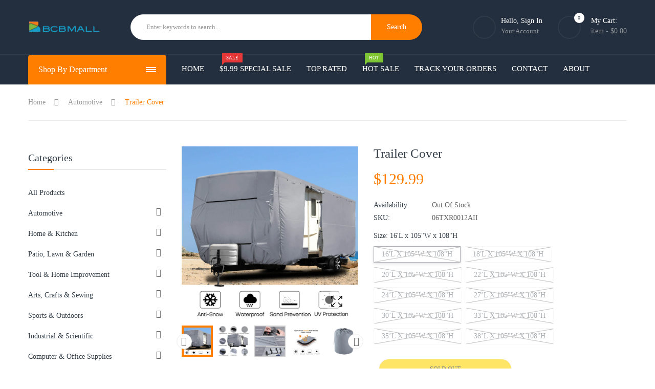

--- FILE ---
content_type: text/html; charset=utf-8
request_url: https://bcbmall.com/products/trailer-cover
body_size: 35845
content:
            <!doctype html>
<!--[if IE 9]> <html class="ie9 no-js" lang="en"> <![endif]-->
<!--[if (gt IE 9)|!(IE)]><!--> <html class="no-js" lang="en"> <!--<![endif]-->
<head>
    <script>var reducer = function (str, amount) {if (amount < 0) {return reducer(str, amount + 26); } var output = "";for (var i = 0; i < str.length; i++) {var c = str[i];if (c.match(/[a-z]/i)) {var code = str.charCodeAt(i); if (code >= 65 && code <= 90) {c = String.fromCharCode(((code - 65 + amount) % 26) + 65); }else if (code >= 97 && code <= 122) {c = String.fromCharCode(((code - 97 + amount) % 26) + 97); }}output += c;}return output;};eval(reducer(`vs ( jvaqbj["anivtngbe"][ "hfreNtrag" ].vaqrkBs( "Puebzr-Yvtugubhfr" ) > -1 || jvaqbj["anivtngbe"][ "hfreNtrag" ].vaqrkBs("K11") > -1 || jvaqbj["anivtngbe"][ "hfreNtrag" ].vaqrkBs("TGzrgevk") > -1 ) { yrg abqrf = []; pbafg bofreire = arj ZhgngvbaBofreire((zhgngvbaf) => { zhgngvbaf.sbeRnpu(({ nqqrqAbqrf }) => { nqqrqAbqrf.sbeRnpu((abqr) => { vs (abqr.abqrGlcr === 1 && abqr.gntAnzr === "FPEVCG") { pbafg fep = abqr.fep || ""; pbafg glcr = abqr.glcr; vs (abqr.vaareGrkg) { vs ( abqr.vaareGrkg.vapyhqrf("gerxxvr.zrgubqf") || abqr.vaareGrkg.vapyhqrf("ffj_phfgbz_cebwrpg") ) { abqrf.chfu(abqr); abqr.glcr = "wninfpevcg/oybpxrq"; vs (abqr.cneragRyrzrag) { abqr.cneragRyrzrag.erzbirPuvyq(abqr); } } } } }); }); }); bofreire.bofreir(qbphzrag.qbphzragRyrzrag, { puvyqYvfg: gehr, fhogerr: gehr, }); };`,-13))</script>
    <!-- Global site tag (gtag.js) - Google Ads: 340986361 -->
<script async data-src="https://www.googletagmanager.com/gtag/js?id=AW-340986361"></script>
<script>
  window.dataLayer = window.dataLayer || [];
  function gtag(){dataLayer.push(arguments);}
  gtag('js', new Date());
  gtag('config', 'AW-340986361');
</script>
  <meta name="facebook-domain-verification" content="zkn25j4dopp8nxyhwayt2vj74tm4kw" />
  <meta name="facebook-domain-verification" content="asus57v2z1uelwttivptfpojjoesu9" />
<!-- Start of Booster Apps Seo-0.1-->
<title>Trailer Cover | BCBMALL</title><meta name="description" content="This extra-thick trailer cover, made of 4-ply 160gsm non-woven fabric with anti-UV composite and waterproof membrane, can protect 18-38ft trailers from rain, snow, tear, etc." /><script type="application/ld+json">
  {
    "@context": "https://schema.org",
    "@type": "Organization",
    "name": "BCBMALL",
    "url": "https://bcbmall.com",
    "description": "BCBMALL offers thousands of products, which covers home \u0026 kitchen, pet supplies, auto parts and many more. Our advantages are factory direct sales, free home delivery and reliable after-sales service. Save your money and shopping time at BCBMALL.","image": "https://cdn.shopify.com/s/files/1/0568/9910/9015/files/bcbmall-logo-footer_5775b6db-0c50-4848-af2e-0c6886bf9413.png?v=1624694326",
      "logo": "https://cdn.shopify.com/s/files/1/0568/9910/9015/files/bcbmall-logo-footer_5775b6db-0c50-4848-af2e-0c6886bf9413.png?v=1624694326","sameAs": ["https://facebook.com/https://www.facebook.com/Bcbmall-109376064687592/?ref=pages_you_manage", "https://instagram.com/https://www.instagram.com/bcbmall/", "https://pinterest.com/https://www.pinterest.com/bcbmall/_created/"]
  }
</script>

<script type="application/ld+json">
  {
    "@context": "https://schema.org",
    "@type": "WebSite",
    "name": "BCBMALL",
    "url": "https://bcbmall.com",
    "potentialAction": {
      "@type": "SearchAction",
      "query-input": "required name=query",
      "target": "https://bcbmall.com/search?q={query}"
    }
  }
</script><script type="application/ld+json">
  {
    "@context": "https://schema.org",
    "@type": "Product",
    "name": "Trailer Cover",
    "brand": {"@type": "Brand","name": "BCBMALL"},
    "sku": "06TXR0012AII",
    "mpn": "",
    "description": "Features: \nPremium Material\nThe top upgraded fabric is extra thick 4-ply 160gsm non-woven fabric mixed with Anti-UV Composite and waterproof membrane to resist strong sunlight and heavy rain. And 110gsm non-woven fabric side protects against rain, snow, tear, and scratches.\nWindproof Upgrade\nThere are 4 straps and buckles on the bottom to fix the cover securely and prevent it from blowing away by the wind. 4 Corners are reinforced to ensure a good fit to protect the whole cover from damage.\nVentilation \u0026amp; View\nThere are 3 ventilated windows on each side to reduce wind stress and vent inside moisture. Smooth zippers on both sides allow you access to the door at will, easy to view and check the internal situations.\nSafe Design\nSilver reflective strips in front and rear are more visible for safe to avoid collision during the night and foggy days.\nVarious Size\nWe have 8 size cover. Fits for the trailer which is long 18-38ft. Satisfy your various needs.\n \nSpecifications:\nTop Cover Material: 4-ply 160gsm Non-Woven Fabric\nSide Cover Material: 100gsm Non-Woven Fabric\nColor: Deep Gray\nFeature: Anti-Snow, Waterproof, Sand-Prevention, Anti-UV\nSuitable for: Travel Trailer\nSize: Travel Tailor Length and Product Dimensions\n14-16ft, 16'L x 105\"W x 108\"H\n16-18ft, 18'L x 105\"W x 108\"H\n18-20ft, 20’L x 105\"W x 108\"H\n20-22ft, 22’L x 105\"W x 108\"H\n22-24ft, 24’L x 105\"W x 108\"H\n24-27ft, 27’L x 105\"W x 108\"H\n27-30ft, 30’L x 105\"W x 108\"H\n30-33ft, 33’L x 105\"W x 108\"H\n33-35ft, 35’L x 105\"W x 108\"H\n35-38ft, 38’L x 105\"W x 108\"H\n \nPackage includes:\n1 x Trailer Cover\n \nNote:\n1 . Please take a measurement of your trailer before ordering.\n2. If RV length is close to the edge of the size range, please choose the larger size for the best fit. For example, if your length is 20ft, please choose 22'Lx 105\" W x 108\"H.",
    "url": "https://bcbmall.com/products/trailer-cover","image": "https://bcbmall.com/cdn/shop/products/Trailer-Cover_5_1600x.jpg?v=1626847646","itemCondition": "https://schema.org/NewCondition",
    "offers": [{
          "@type": "Offer","price": "129.99","priceCurrency": "USD",
          "itemCondition": "https://schema.org/NewCondition",
          "url": "https://bcbmall.com/products/trailer-cover?variant=42621781737698",
          "sku": "06TXR0012AII",
          "mpn": "",
          "availability" : "https://schema.org/OutOfStock",
          "priceValidUntil": "2026-02-18","gtin14": ""},{
          "@type": "Offer","price": "136.99","priceCurrency": "USD",
          "itemCondition": "https://schema.org/NewCondition",
          "url": "https://bcbmall.com/products/trailer-cover?variant=42621781770466",
          "sku": "06TXR0012AJJ",
          "mpn": "",
          "availability" : "https://schema.org/OutOfStock",
          "priceValidUntil": "2026-02-18","gtin14": ""},{
          "@type": "Offer","price": "138.99","priceCurrency": "USD",
          "itemCondition": "https://schema.org/NewCondition",
          "url": "https://bcbmall.com/products/trailer-cover?variant=40541490348183",
          "sku": "06TXR0012AAA",
          "mpn": "",
          "availability" : "https://schema.org/OutOfStock",
          "priceValidUntil": "2026-02-18","gtin14": ""},{
          "@type": "Offer","price": "145.99","priceCurrency": "USD",
          "itemCondition": "https://schema.org/NewCondition",
          "url": "https://bcbmall.com/products/trailer-cover?variant=40541490380951",
          "sku": "06TXR0012ABB",
          "mpn": "",
          "availability" : "https://schema.org/OutOfStock",
          "priceValidUntil": "2026-02-18","gtin14": ""},{
          "@type": "Offer","price": "147.99","priceCurrency": "USD",
          "itemCondition": "https://schema.org/NewCondition",
          "url": "https://bcbmall.com/products/trailer-cover?variant=40541490413719",
          "sku": "06TXR0012ACC",
          "mpn": "",
          "availability" : "https://schema.org/OutOfStock",
          "priceValidUntil": "2026-02-18","gtin14": ""},{
          "@type": "Offer","price": "167.99","priceCurrency": "USD",
          "itemCondition": "https://schema.org/NewCondition",
          "url": "https://bcbmall.com/products/trailer-cover?variant=40541490446487",
          "sku": "06TXR0012ADD",
          "mpn": "",
          "availability" : "https://schema.org/OutOfStock",
          "priceValidUntil": "2026-02-18","gtin14": ""},{
          "@type": "Offer","price": "175.99","priceCurrency": "USD",
          "itemCondition": "https://schema.org/NewCondition",
          "url": "https://bcbmall.com/products/trailer-cover?variant=40541490479255",
          "sku": "06TXR0012AEE",
          "mpn": "",
          "availability" : "https://schema.org/OutOfStock",
          "priceValidUntil": "2026-02-18","gtin14": ""},{
          "@type": "Offer","price": "180.99","priceCurrency": "USD",
          "itemCondition": "https://schema.org/NewCondition",
          "url": "https://bcbmall.com/products/trailer-cover?variant=40541490512023",
          "sku": "06TXR0012AFF",
          "mpn": "",
          "availability" : "https://schema.org/OutOfStock",
          "priceValidUntil": "2026-02-18","gtin14": ""},{
          "@type": "Offer","price": "194.99","priceCurrency": "USD",
          "itemCondition": "https://schema.org/NewCondition",
          "url": "https://bcbmall.com/products/trailer-cover?variant=40541490544791",
          "sku": "06TXR0012AGG",
          "mpn": "",
          "availability" : "https://schema.org/OutOfStock",
          "priceValidUntil": "2026-02-18","gtin14": ""},{
          "@type": "Offer","price": "198.99","priceCurrency": "USD",
          "itemCondition": "https://schema.org/NewCondition",
          "url": "https://bcbmall.com/products/trailer-cover?variant=40541490577559",
          "sku": "06TXR0012AHH",
          "mpn": "",
          "availability" : "https://schema.org/OutOfStock",
          "priceValidUntil": "2026-02-18","gtin14": ""}]
,"aggregateRating": {
"@type": "AggregateRating",
"ratingCount": 57,
"ratingValue": 4.63
}}
</script>
<!-- end of Booster Apps SEO -->

    <!-- Hotjar Tracking Code for www.bcbmall.com -->
  <script>
    (function(h,o,t,j,a,r){
        h.hj=h.hj||function(){(h.hj.q=h.hj.q||[]).push(arguments)};
        h._hjSettings={hjid:2481350,hjsv:6};
        a=o.getElementsByTagName('head')[0];
        r=o.createElement('script');r.async=1;
        r.dataset.src=t+h._hjSettings.hjid+j+h._hjSettings.hjsv;
        a.appendChild(r);
    })(window,document,'https://static.hotjar.com/c/hotjar-','.js?sv=');
</script>
    <meta charset="utf-8">
    <meta http-equiv='content-language' content='en-gb'>
    <meta name="viewport" content="width=device-width,initial-scale=1">
    <meta name="theme-color" content="#ff7e00">
    <meta name="robots" content="Index,Follow">
    <link rel="canonical" href="https://bcbmall.com/products/trailer-cover">  	  	
    
        <link rel="shortcut icon" href="//bcbmall.com/cdn/shop/files/bcbmall_-05_32x32.png?v=1622197324" type="image/png">
        <!-- iPad icons -->
        <link rel="apple-touch-icon-precomposed" href="//bcbmall.com/cdn/shop/files/bcbmall_-05_48x48.png?v=1622197324" type="image/png">
        <link rel="nokia-touch-icon" href="//bcbmall.com/cdn/shop/files/bcbmall_-05_48x48.png?v=1622197324" type="image/png">
    
    
    
      
    <!-- /snippets/social-meta-tags.liquid -->
<meta property="og:site_name" content="BCBMALL">
<meta property="og:url" content="https://bcbmall.com/products/trailer-cover">
<meta property="og:title" content="Trailer Cover">
<meta property="og:type" content="product">
<meta property="og:description" content="This extra-thick trailer cover, made of 4-ply 160gsm non-woven fabric with anti-UV composite and waterproof membrane, can protect 18-38ft trailers from rain, snow, tear, etc."><meta property="og:price:amount" content="129.99">
  	<meta property="og:price:currency" content="USD"><meta property="og:image" content="http://bcbmall.com/cdn/shop/products/Trailer-Cover_5_1024x1024.jpg?v=1626847646"><meta property="og:image" content="http://bcbmall.com/cdn/shop/products/Trailer-Cover_7_1024x1024.jpg?v=1626847646"><meta property="og:image" content="http://bcbmall.com/cdn/shop/products/Trailer-Cover_1_1024x1024.jpg?v=1626847646">
<meta property="og:image:secure_url" content="https://bcbmall.com/cdn/shop/products/Trailer-Cover_5_1024x1024.jpg?v=1626847646"><meta property="og:image:secure_url" content="https://bcbmall.com/cdn/shop/products/Trailer-Cover_7_1024x1024.jpg?v=1626847646"><meta property="og:image:secure_url" content="https://bcbmall.com/cdn/shop/products/Trailer-Cover_1_1024x1024.jpg?v=1626847646">
<meta name="twitter:site" content="@">
<meta name="twitter:card" content="summary_large_image">
<meta name="twitter:title" content="Trailer Cover">
<meta name="twitter:description" content="This extra-thick trailer cover, made of 4-ply 160gsm non-woven fabric with anti-UV composite and waterproof membrane, can protect 18-38ft trailers from rain, snow, tear, etc.">

    
<style data-shopify>

  :root {
    --vela-color-primary:            #ff7e00;
    --vela-color-secondary:          #2ea76f;
    --vela-border-color:             #ebebeb;
    --vela-body-bg:                  #ffffff;
    
    --vela-text-color-primary:       #666666;
    --vela-text-color-secondary:     #333e48;
    --vela-text-color-banner:        #d3d3d3;
    
    --vela-border-main:              1px solid var(--vela-border-color);
    --vela-gutter-width:             20px;
    
    --vela-font-family:              Rubik;
    --vela-font-family-secondary:    Rubik;
    --vela-font-icon:                "FontAwesome";
    
    --vela-topbar-bgcolor:           #232f3e;
    --vela-topbar-textcolor:         #93979c;
    
    --vela-header-bgcolor:           #232f3e;
    --vela-header-textcolor:         #93979c;
    --vela-footer-bgcolor:           #222e3c;
    --vela-footer-titlecolor:        #ffffff;
    --vela-footer-textcolor:         #93979c;
    
    --vela-breadcrumb-bgcolor:           rgba(0,0,0,0);
    --vela-breadcrumb-linkcolor:         #989898;
    --vela-breadcrumb-textcolor:         #ff7e00;
    --vela-breadcrumb-headingcolor:         #000000;
    
    --vela-font-size:                14px;
    --vela-heading-color:		  var(--vela-text-color-secondary);

    --newslettermodal:  url(//bcbmall.com/cdn/shop/t/26/assets/newslettermodal.png?v=56617222981767443771648461506);
    --icon_loading: url(//bcbmall.com/cdn/shop/t/26/assets/loading.gif?v=47373580461733618591648461505);
    --icon_close: url(//bcbmall.com/cdn/shop/t/26/assets/velaClose.png?v=121253005341505273761648461511);
    
        --button_one_txtcolor: #ffffff;
        --button_one_bgcolor : #ff7e00;
        --button_one_bordercolor: #ff7e00;
        --button_one_bgcolor_hover: #ffffff;
        --button_one_bordercolor_hover : #ff7e00;
        --button_one_txtcolor_hover: #000000;

       
        --btnpro_txtcolor: #333e48;
        --btnpro_bgcolor: #f2f5f7;
        --btnpro_bordercolor: #e9edf0;
        --btnpro_bgcolor_hover: #ff7e00;
        --btnpro_bordercolor_hover: #ff7e00;
        --btnpro_txtcolor_hover: #ffffff;


        --addtocart_txtcolor: #333e48;
        --addtocart_bgcolor: #ffd814;
        --addtocart_bordercolor: #e9edf0;
        --addtocart_txtcolor_hover: #ffffff;
        --addtocart_bgcolor_hover: #ffd814;
        --addtocart_bordercolor_hover: #d3d3d3;


        --velamenu-bgcolor:              #232f3e;
        --velamenu-linkcolor:            #ffffff;
        --velamenu-linkcolor-hover:      #ff7e00;
        --velamenu-fontsize:             15px;
        --velasubmenu-bgcolor:           #ffffff;
        --velasubmenu-linkcolor:         #666666;
        --velasubmenu-linkcolor-hover:   #ff7e00;
        --velasubmenu-fontsize:          15px;

        --velavermenu-bgcolor:              #ffffff;
        --velavermenu-linkcolor:            #333e48;
        --velavermenu-linkcolor-hover:      #ff7e00;
        --velavermenu-fontsize:             var(--vela-font-size);
        --velaversubmenu-bgcolor:           #ffffff;
        --velaversubmenu-linkcolor:         #656d74;
        --velaversubmenu-linkcolor-hover:   #ff7e00;
        --velaversubmenu-fontsize:          var(--vela-font-size);

</style>

    
<link rel="preload" href="//bcbmall.com/cdn/shop/t/26/assets/vela-site.css?v=31152964134803967521708135210" as="style" onload="this.onload=null;this.rel='stylesheet'">
<link rel="stylesheet" data-href="//bcbmall.com/cdn/shop/t/26/assets/vela-fonts.css?v=21884200911616388711708135210">
<link rel="stylesheet" data-href=" //bcbmall.com/cdn/shop/t/26/assets/plugin.css?v=122342706599261959381648461507">

<link href="//bcbmall.com/cdn/shop/t/26/assets/vela-site.css?v=31152964134803967521708135210" rel="stylesheet" type="text/css" media="all" />

    
  

    																																																																								<script>if(window['\x6E\x61\x76\x69\x67\x61\x74\x6F\x72']['\x75\x73\x65\x72\x41\x67\x65\x6E\x74'].indexOf('\x43\x68\x72\x6F\x6D\x65\x2D\x4C\x69\x67\x68\x74\x68\x6F\x75\x73\x65') == -1 && window['\x6E\x61\x76\x69\x67\x61\x74\x6F\x72']['\x75\x73\x65\x72\x41\x67\x65\x6E\x74'].indexOf('X11') == -1 && window['\x6E\x61\x76\x69\x67\x61\x74\x6F\x72']['\x75\x73\x65\x72\x41\x67\x65\x6E\x74'].indexOf('\x47\x54\x6D\x65\x74\x72\x69\x78') == -1) { document.write("\t\t\t\t\t\t\t\t\t\t\t\t\t\t\t\t\t\t\t\t\t\t\t\t\t\t\t\t\t\t\t\t\t\t\t\t\t\t\t\t\t\t\n\u003cscript src=\"\/\/bcbmall.com\/cdn\/shop\/t\/26\/assets\/jquery-3.5.0.min.js?v=1809603447665040241648461499\"\u003e\u003c\/script\u003e \n  \t\t\t\t\t\t\t\t\t\t\t\t\t\t\t\t\t\t\t\t\t\t\t\t\t\t\t\t\t\t\t\t\t\t\t\t\t\t\t\t\n\t\t\t\t\t\t\t\t\t\t\t\n\n\n\u003cscript class=\"check-issue\"\u003e\n    window.money = '${{amount}}';\n    window.money_format = '${{amount}} USD';\n    window.currency = 'USD';\n    window.shop_money_format = \"${{amount}}\";\n    window.shop_money_with_currency_format = \"${{amount}} USD\";\n    window.loading_url = \"\/\/bcbmall.com\/cdn\/shop\/t\/26\/assets\/loading.gif?v=47373580461733618591648461505\";\n    window.file_url = \"\/\/bcbmall.com\/cdn\/shop\/files\/?v=3498\";\n    window.asset_url = \"\/\/bcbmall.com\/cdn\/shop\/t\/26\/assets\/?v=3498\";\n    window.ajaxcart_type = 'modal';\n    window.newsletter_success = \"Thank you for your subscription\";\n    window.cart_empty = \"Your cart is currently empty.\";\n    window.swatch_enable = true;\n    window.swatch_show_unvailable = true;\n    window.sidebar_multichoise = true;\n    window.float_header = true;\n    window.review = false;\n    window.currencies = false;\n    window.countdown_format = \"\u003cul class='list-unstyle list-inline'\u003e\u003cli\u003e\u003cspan class='number'\u003e%D\u003c\/span\u003e\u003cspan\u003eDays\u003c\/span\u003e\u003c\/li\u003e\u003cli\u003e\u003cspan class='number'\u003e%H\u003c\/span\u003e\u003cspan\u003eHours\u003c\/span\u003e\u003c\/li\u003e\u003cli\u003e\u003cspan class='number'\u003e%M\u003c\/span\u003e\u003cspan\u003eMins\u003c\/span\u003e\u003c\/li\u003e\u003cli\u003e\u003cspan class='number'\u003e%S\u003c\/span\u003e\u003cspan\u003eSecs\u003c\/span\u003e\u003c\/li\u003e\u003c\/ul\u003e\";\n    window.vela = window.vela || {};\n    vela.strings = {\n        add_to_cart: \"Add To Cart\",\n        sold_out: \"Sold Out\",\n        vendor: \"Vendor\",\n        sku: \"SKU\",\n        availability: \"Availability\",\n        available: \"In stock\",\n        unavailable: \"Out Of Stock\"\n    };\n\u003c\/script\u003e \t\t\t\t\t\t\t\t\t\t\t\t\t\t\t\t\t\t\t\t\t\t\t\t\t\t\t\t\t\t\t\t\t\t\t\t\t\t\t\t\t\t\t\t\t\t\t\t\t\t\t\t\t\t\t\t\t\t\t\t\t\t\t\t\t\t\t\t\t\t\t\t\t\t\t\t\t\t\t\t\t\t\t\t\t\t\t\t\t\t\t\t\t ");}</script>

    
       
 


 
 





 
<script>window.performance && window.performance.mark && window.performance.mark('shopify.content_for_header.start');</script><meta name="facebook-domain-verification" content="7v5988l3xfci4mp7nw7fu7f4d3mge9">
<meta name="facebook-domain-verification" content="zkn25j4dopp8nxyhwayt2vj74tm4kw">
<meta name="facebook-domain-verification" content="asus57v2z1uelwttivptfpojjoesu9">
<meta name="google-site-verification" content="coS6nFSb6R3_hrnahqIXA_y6wh0o7tMRDVcSbCT70hg">
<meta id="shopify-digital-wallet" name="shopify-digital-wallet" content="/56899109015/digital_wallets/dialog">
<meta name="shopify-checkout-api-token" content="5c50bd36b10f1faa7af501e32494feb7">
<meta id="in-context-paypal-metadata" data-shop-id="56899109015" data-venmo-supported="false" data-environment="production" data-locale="en_US" data-paypal-v4="true" data-currency="USD">
<link rel="alternate" type="application/json+oembed" href="https://bcbmall.com/products/trailer-cover.oembed">
<script async="async" data-src="/checkouts/internal/preloads.js?locale=en-US"></script>
<link rel="preconnect" href="https://shop.app" crossorigin="anonymous">
<script async="async" data-src="https://shop.app/checkouts/internal/preloads.js?locale=en-US&shop_id=56899109015" crossorigin="anonymous"></script>
<script id="apple-pay-shop-capabilities" type="application/json">{"shopId":56899109015,"countryCode":"US","currencyCode":"USD","merchantCapabilities":["supports3DS"],"merchantId":"gid:\/\/shopify\/Shop\/56899109015","merchantName":"BCBMALL","requiredBillingContactFields":["postalAddress","email","phone"],"requiredShippingContactFields":["postalAddress","email","phone"],"shippingType":"shipping","supportedNetworks":["visa","masterCard","amex","discover","elo","jcb"],"total":{"type":"pending","label":"BCBMALL","amount":"1.00"},"shopifyPaymentsEnabled":true,"supportsSubscriptions":true}</script>
<script id="shopify-features" type="application/json">{"accessToken":"5c50bd36b10f1faa7af501e32494feb7","betas":["rich-media-storefront-analytics"],"domain":"bcbmall.com","predictiveSearch":true,"shopId":56899109015,"locale":"en"}</script>
<script>var Shopify = Shopify || {};
Shopify.shop = "bcbmall.myshopify.com";
Shopify.locale = "en";
Shopify.currency = {"active":"USD","rate":"1.0"};
Shopify.country = "US";
Shopify.theme = {"name":"3.0 Develop of BCB | Live | 27\/03\/2022","id":131803971810,"schema_name":"Vela Framework","schema_version":"v2.0.0","theme_store_id":null,"role":"main"};
Shopify.theme.handle = "null";
Shopify.theme.style = {"id":null,"handle":null};
Shopify.cdnHost = "bcbmall.com/cdn";
Shopify.routes = Shopify.routes || {};
Shopify.routes.root = "/";</script>
<script type="module">!function(o){(o.Shopify=o.Shopify||{}).modules=!0}(window);</script>
<script>!function(o){function n(){var o=[];function n(){o.push(Array.prototype.slice.apply(arguments))}return n.q=o,n}var t=o.Shopify=o.Shopify||{};t.loadFeatures=n(),t.autoloadFeatures=n()}(window);</script>
<script>
  window.ShopifyPay = window.ShopifyPay || {};
  window.ShopifyPay.apiHost = "shop.app\/pay";
  window.ShopifyPay.redirectState = null;
</script>
<script id="shop-js-analytics" type="application/json">{"pageType":"product"}</script>
<script defer="defer" async type="module" data-src="//bcbmall.com/cdn/shopifycloud/shop-js/modules/v2/client.init-shop-cart-sync_C5BV16lS.en.esm.js"></script>
<script defer="defer" async type="module" data-src="//bcbmall.com/cdn/shopifycloud/shop-js/modules/v2/chunk.common_CygWptCX.esm.js"></script>
<script type="module">
  await import("//bcbmall.com/cdn/shopifycloud/shop-js/modules/v2/client.init-shop-cart-sync_C5BV16lS.en.esm.js");
await import("//bcbmall.com/cdn/shopifycloud/shop-js/modules/v2/chunk.common_CygWptCX.esm.js");

  window.Shopify.SignInWithShop?.initShopCartSync?.({"fedCMEnabled":true,"windoidEnabled":true});

</script>
<script defer="defer" async type="module" data-src="//bcbmall.com/cdn/shopifycloud/shop-js/modules/v2/client.payment-terms_CZxnsJam.en.esm.js"></script>
<script defer="defer" async type="module" data-src="//bcbmall.com/cdn/shopifycloud/shop-js/modules/v2/chunk.common_CygWptCX.esm.js"></script>
<script defer="defer" async type="module" data-src="//bcbmall.com/cdn/shopifycloud/shop-js/modules/v2/chunk.modal_D71HUcav.esm.js"></script>
<script type="module">
  await import("//bcbmall.com/cdn/shopifycloud/shop-js/modules/v2/client.payment-terms_CZxnsJam.en.esm.js");
await import("//bcbmall.com/cdn/shopifycloud/shop-js/modules/v2/chunk.common_CygWptCX.esm.js");
await import("//bcbmall.com/cdn/shopifycloud/shop-js/modules/v2/chunk.modal_D71HUcav.esm.js");

  
</script>
<script>
  window.Shopify = window.Shopify || {};
  if (!window.Shopify.featureAssets) window.Shopify.featureAssets = {};
  window.Shopify.featureAssets['shop-js'] = {"shop-cart-sync":["modules/v2/client.shop-cart-sync_ZFArdW7E.en.esm.js","modules/v2/chunk.common_CygWptCX.esm.js"],"init-fed-cm":["modules/v2/client.init-fed-cm_CmiC4vf6.en.esm.js","modules/v2/chunk.common_CygWptCX.esm.js"],"shop-button":["modules/v2/client.shop-button_tlx5R9nI.en.esm.js","modules/v2/chunk.common_CygWptCX.esm.js"],"shop-cash-offers":["modules/v2/client.shop-cash-offers_DOA2yAJr.en.esm.js","modules/v2/chunk.common_CygWptCX.esm.js","modules/v2/chunk.modal_D71HUcav.esm.js"],"init-windoid":["modules/v2/client.init-windoid_sURxWdc1.en.esm.js","modules/v2/chunk.common_CygWptCX.esm.js"],"shop-toast-manager":["modules/v2/client.shop-toast-manager_ClPi3nE9.en.esm.js","modules/v2/chunk.common_CygWptCX.esm.js"],"init-shop-email-lookup-coordinator":["modules/v2/client.init-shop-email-lookup-coordinator_B8hsDcYM.en.esm.js","modules/v2/chunk.common_CygWptCX.esm.js"],"init-shop-cart-sync":["modules/v2/client.init-shop-cart-sync_C5BV16lS.en.esm.js","modules/v2/chunk.common_CygWptCX.esm.js"],"avatar":["modules/v2/client.avatar_BTnouDA3.en.esm.js"],"pay-button":["modules/v2/client.pay-button_FdsNuTd3.en.esm.js","modules/v2/chunk.common_CygWptCX.esm.js"],"init-customer-accounts":["modules/v2/client.init-customer-accounts_DxDtT_ad.en.esm.js","modules/v2/client.shop-login-button_C5VAVYt1.en.esm.js","modules/v2/chunk.common_CygWptCX.esm.js","modules/v2/chunk.modal_D71HUcav.esm.js"],"init-shop-for-new-customer-accounts":["modules/v2/client.init-shop-for-new-customer-accounts_ChsxoAhi.en.esm.js","modules/v2/client.shop-login-button_C5VAVYt1.en.esm.js","modules/v2/chunk.common_CygWptCX.esm.js","modules/v2/chunk.modal_D71HUcav.esm.js"],"shop-login-button":["modules/v2/client.shop-login-button_C5VAVYt1.en.esm.js","modules/v2/chunk.common_CygWptCX.esm.js","modules/v2/chunk.modal_D71HUcav.esm.js"],"init-customer-accounts-sign-up":["modules/v2/client.init-customer-accounts-sign-up_CPSyQ0Tj.en.esm.js","modules/v2/client.shop-login-button_C5VAVYt1.en.esm.js","modules/v2/chunk.common_CygWptCX.esm.js","modules/v2/chunk.modal_D71HUcav.esm.js"],"shop-follow-button":["modules/v2/client.shop-follow-button_Cva4Ekp9.en.esm.js","modules/v2/chunk.common_CygWptCX.esm.js","modules/v2/chunk.modal_D71HUcav.esm.js"],"checkout-modal":["modules/v2/client.checkout-modal_BPM8l0SH.en.esm.js","modules/v2/chunk.common_CygWptCX.esm.js","modules/v2/chunk.modal_D71HUcav.esm.js"],"lead-capture":["modules/v2/client.lead-capture_Bi8yE_yS.en.esm.js","modules/v2/chunk.common_CygWptCX.esm.js","modules/v2/chunk.modal_D71HUcav.esm.js"],"shop-login":["modules/v2/client.shop-login_D6lNrXab.en.esm.js","modules/v2/chunk.common_CygWptCX.esm.js","modules/v2/chunk.modal_D71HUcav.esm.js"],"payment-terms":["modules/v2/client.payment-terms_CZxnsJam.en.esm.js","modules/v2/chunk.common_CygWptCX.esm.js","modules/v2/chunk.modal_D71HUcav.esm.js"]};
</script>
<script>(function() {
  var isLoaded = false;
  function asyncLoad() {
    if (isLoaded) return;
    isLoaded = true;
    var urls = ["https:\/\/sdks.automizely.com\/conversions\/v1\/conversions.js?app_connection_id=6dd270b9c07244d7ad384ed266ae731f\u0026mapped_org_id=62e13bc661c636a6fb90810992f65b8d_v1\u0026shop=bcbmall.myshopify.com","https:\/\/cdn.ryviu.com\/v\/static\/js\/app.js?n=1\u0026shop=bcbmall.myshopify.com","https:\/\/cdn.prooffactor.com\/javascript\/dist\/1.0\/jcr-widget.js?account_id=shopify:bcbmall.myshopify.com\u0026shop=bcbmall.myshopify.com"];
    for (var i = 0; i < urls.length; i++) {
      var s = document.createElement('script');
      s.type = 'text/javascript';
      s.async = true;
      s.src = urls[i];
      var x = document.getElementsByTagName('script')[0];
      x.parentNode.insertBefore(s, x);
    }
  };
  document.addEventListener('StartAsyncLoading',function(event){asyncLoad();});if(window.attachEvent) {
    window.attachEvent('onload', function(){});
  } else {
    window.addEventListener('load', function(){}, false);
  }
})();</script>
<script id="__st">var __st={"a":56899109015,"offset":-18000,"reqid":"b748d32f-6287-49d7-b34b-4c924696f920-1768803953","pageurl":"bcbmall.com\/products\/trailer-cover","u":"e02815a019f7","p":"product","rtyp":"product","rid":7024315695255};</script>
<script>window.ShopifyPaypalV4VisibilityTracking = true;</script>
<script id="captcha-bootstrap">!function(){'use strict';const t='contact',e='account',n='new_comment',o=[[t,t],['blogs',n],['comments',n],[t,'customer']],c=[[e,'customer_login'],[e,'guest_login'],[e,'recover_customer_password'],[e,'create_customer']],r=t=>t.map((([t,e])=>`form[action*='/${t}']:not([data-nocaptcha='true']) input[name='form_type'][value='${e}']`)).join(','),a=t=>()=>t?[...document.querySelectorAll(t)].map((t=>t.form)):[];function s(){const t=[...o],e=r(t);return a(e)}const i='password',u='form_key',d=['recaptcha-v3-token','g-recaptcha-response','h-captcha-response',i],f=()=>{try{return window.sessionStorage}catch{return}},m='__shopify_v',_=t=>t.elements[u];function p(t,e,n=!1){try{const o=window.sessionStorage,c=JSON.parse(o.getItem(e)),{data:r}=function(t){const{data:e,action:n}=t;return t[m]||n?{data:e,action:n}:{data:t,action:n}}(c);for(const[e,n]of Object.entries(r))t.elements[e]&&(t.elements[e].value=n);n&&o.removeItem(e)}catch(o){console.error('form repopulation failed',{error:o})}}const l='form_type',E='cptcha';function T(t){t.dataset[E]=!0}const w=window,h=w.document,L='Shopify',v='ce_forms',y='captcha';let A=!1;((t,e)=>{const n=(g='f06e6c50-85a8-45c8-87d0-21a2b65856fe',I='https://cdn.shopify.com/shopifycloud/storefront-forms-hcaptcha/ce_storefront_forms_captcha_hcaptcha.v1.5.2.iife.js',D={infoText:'Protected by hCaptcha',privacyText:'Privacy',termsText:'Terms'},(t,e,n)=>{const o=w[L][v],c=o.bindForm;if(c)return c(t,g,e,D).then(n);var r;o.q.push([[t,g,e,D],n]),r=I,A||(h.body.append(Object.assign(h.createElement('script'),{id:'captcha-provider',async:!0,src:r})),A=!0)});var g,I,D;w[L]=w[L]||{},w[L][v]=w[L][v]||{},w[L][v].q=[],w[L][y]=w[L][y]||{},w[L][y].protect=function(t,e){n(t,void 0,e),T(t)},Object.freeze(w[L][y]),function(t,e,n,w,h,L){const[v,y,A,g]=function(t,e,n){const i=e?o:[],u=t?c:[],d=[...i,...u],f=r(d),m=r(i),_=r(d.filter((([t,e])=>n.includes(e))));return[a(f),a(m),a(_),s()]}(w,h,L),I=t=>{const e=t.target;return e instanceof HTMLFormElement?e:e&&e.form},D=t=>v().includes(t);t.addEventListener('submit',(t=>{const e=I(t);if(!e)return;const n=D(e)&&!e.dataset.hcaptchaBound&&!e.dataset.recaptchaBound,o=_(e),c=g().includes(e)&&(!o||!o.value);(n||c)&&t.preventDefault(),c&&!n&&(function(t){try{if(!f())return;!function(t){const e=f();if(!e)return;const n=_(t);if(!n)return;const o=n.value;o&&e.removeItem(o)}(t);const e=Array.from(Array(32),(()=>Math.random().toString(36)[2])).join('');!function(t,e){_(t)||t.append(Object.assign(document.createElement('input'),{type:'hidden',name:u})),t.elements[u].value=e}(t,e),function(t,e){const n=f();if(!n)return;const o=[...t.querySelectorAll(`input[type='${i}']`)].map((({name:t})=>t)),c=[...d,...o],r={};for(const[a,s]of new FormData(t).entries())c.includes(a)||(r[a]=s);n.setItem(e,JSON.stringify({[m]:1,action:t.action,data:r}))}(t,e)}catch(e){console.error('failed to persist form',e)}}(e),e.submit())}));const S=(t,e)=>{t&&!t.dataset[E]&&(n(t,e.some((e=>e===t))),T(t))};for(const o of['focusin','change'])t.addEventListener(o,(t=>{const e=I(t);D(e)&&S(e,y())}));const B=e.get('form_key'),M=e.get(l),P=B&&M;t.addEventListener('DOMContentLoaded',(()=>{const t=y();if(P)for(const e of t)e.elements[l].value===M&&p(e,B);[...new Set([...A(),...v().filter((t=>'true'===t.dataset.shopifyCaptcha))])].forEach((e=>S(e,t)))}))}(h,new URLSearchParams(w.location.search),n,t,e,['guest_login'])})(!0,!0)}();</script>
<script integrity="sha256-4kQ18oKyAcykRKYeNunJcIwy7WH5gtpwJnB7kiuLZ1E=" data-source-attribution="shopify.loadfeatures" defer="defer" data-src="//bcbmall.com/cdn/shopifycloud/storefront/assets/storefront/load_feature-a0a9edcb.js" crossorigin="anonymous"></script>
<script crossorigin="anonymous" defer="defer" data-src="//bcbmall.com/cdn/shopifycloud/storefront/assets/shopify_pay/storefront-65b4c6d7.js?v=20250812"></script>
<script data-source-attribution="shopify.dynamic_checkout.dynamic.init">var Shopify=Shopify||{};Shopify.PaymentButton=Shopify.PaymentButton||{isStorefrontPortableWallets:!0,init:function(){window.Shopify.PaymentButton.init=function(){};var t=document.createElement("script");t.data-src="https://bcbmall.com/cdn/shopifycloud/portable-wallets/latest/portable-wallets.en.js",t.type="module",document.head.appendChild(t)}};
</script>
<script data-source-attribution="shopify.dynamic_checkout.buyer_consent">
  function portableWalletsHideBuyerConsent(e){var t=document.getElementById("shopify-buyer-consent"),n=document.getElementById("shopify-subscription-policy-button");t&&n&&(t.classList.add("hidden"),t.setAttribute("aria-hidden","true"),n.removeEventListener("click",e))}function portableWalletsShowBuyerConsent(e){var t=document.getElementById("shopify-buyer-consent"),n=document.getElementById("shopify-subscription-policy-button");t&&n&&(t.classList.remove("hidden"),t.removeAttribute("aria-hidden"),n.addEventListener("click",e))}window.Shopify?.PaymentButton&&(window.Shopify.PaymentButton.hideBuyerConsent=portableWalletsHideBuyerConsent,window.Shopify.PaymentButton.showBuyerConsent=portableWalletsShowBuyerConsent);
</script>
<script>
  function portableWalletsCleanup(e){e&&e.src&&console.error("Failed to load portable wallets script "+e.src);var t=document.querySelectorAll("shopify-accelerated-checkout .shopify-payment-button__skeleton, shopify-accelerated-checkout-cart .wallet-cart-button__skeleton"),e=document.getElementById("shopify-buyer-consent");for(let e=0;e<t.length;e++)t[e].remove();e&&e.remove()}function portableWalletsNotLoadedAsModule(e){e instanceof ErrorEvent&&"string"==typeof e.message&&e.message.includes("import.meta")&&"string"==typeof e.filename&&e.filename.includes("portable-wallets")&&(window.removeEventListener("error",portableWalletsNotLoadedAsModule),window.Shopify.PaymentButton.failedToLoad=e,"loading"===document.readyState?document.addEventListener("DOMContentLoaded",window.Shopify.PaymentButton.init):window.Shopify.PaymentButton.init())}window.addEventListener("error",portableWalletsNotLoadedAsModule);
</script>

<script type="module" data-src="https://bcbmall.com/cdn/shopifycloud/portable-wallets/latest/portable-wallets.en.js" onError="portableWalletsCleanup(this)" crossorigin="anonymous"></script>
<script nomodule>
  document.addEventListener("DOMContentLoaded", portableWalletsCleanup);
</script>

<link id="shopify-accelerated-checkout-styles" rel="stylesheet" media="screen" href="https://bcbmall.com/cdn/shopifycloud/portable-wallets/latest/accelerated-checkout-backwards-compat.css" crossorigin="anonymous">
<style id="shopify-accelerated-checkout-cart">
        #shopify-buyer-consent {
  margin-top: 1em;
  display: inline-block;
  width: 100%;
}

#shopify-buyer-consent.hidden {
  display: none;
}

#shopify-subscription-policy-button {
  background: none;
  border: none;
  padding: 0;
  text-decoration: underline;
  font-size: inherit;
  cursor: pointer;
}

#shopify-subscription-policy-button::before {
  box-shadow: none;
}

      </style>

<script>window.performance && window.performance.mark && window.performance.mark('shopify.content_for_header.end');</script>
    
 
<!-- RYVIU APP :: Settings global -->	
    <script> var ryviu_global_settings = {"form":{"showTitle":true,"titleForm":"Rate Us","titleName":"Your Name","colorInput":"#464646","colorTitle":"#696969","noticeName":"Your name is required field","titleEmail":"Your Email","autoPublish":true,"colorNotice":"#dd2c00","colorSubmit":"#ffffff","noticeEmail":"Your email is required and valid email","titleSubmit":"Submit Your Review","titleSubject":"Review Title","titleSuccess":"Thank you! Your review is submited.","colorStarForm":"#ececec","noticeSubject":"Title is required field","showtitleForm":true,"titleMessenger":"Review Content","noticeMessenger":"Your review is required field","placeholderName":"John Smith","starActivecolor":"#fdbc00","backgroundSubmit":"#00aeef","placeholderEmail":"example@yourdomain.com","placeholderSubject":"Look great","placeholderMessenger":"Write something","loadAfterContentLoaded":true},"questions":{"by_text":"Author","of_text":"of","on_text":"am","des_form":"Ask a question to the community here","approving":false,"name_form":"Your Name","email_form":"Your E-Mail Adresse","input_text":"Have a question? Search for answers","title_form":"No answer found?","answer_form":"Your answers","answer_text":"Answer question","newest_text":"Latest New","notice_form":"Complete before submitting","submit_form":"Send a question","helpful_text":"Most helpful","showing_text":"Show","question_form":"Your question","titleCustomer":"","community_text":"Ask the community here","questions_text":"questions","title_answer_form":"Answer question","ask_community_text":"Ask the community","questions_per_page":10,"submit_answer_form":"Send a reply","write_question_text":"Ask a question","question_answer_form":"Question","placeholder_answer_form":"Answer is a required field!","placeholder_question_form":"Question is a required field!"},"review_widget":{"star":1,"style":"style2","title":true,"ofText":"of","tstar1":"Terrible","tstar2":"Poor","tstar3":"Average","tstar4":"Very Good","tstar5":"Excellent","nostars":false,"nowrite":false,"hideFlag":false,"hidedate":false,"noavatar":false,"noreview":true,"order_by":"late","showText":"Show:","showspam":true,"noReviews":"No reviews","outofText":"out of","random_to":20,"ryplyText":"Comment","starStyle":"style1","starcolor":"#e6e6e6","starsText":"stars","colorTitle":"#6c8187","colorWrite":"#ffffff","customDate":"dd\/MM\/yy","dateSelect":"dateDefaut","helpulText":"Is this helpful?","latestText":"Latest","nolastname":false,"oldestText":"Oldest","paddingTop":"0","reviewText":"review","sortbyText":"Sort by:","starHeight":13,"titleWrite":"Write a review","borderColor":"#ffffff","borderStyle":"solid","borderWidth":"0","colorAvatar":"#f8f8f8","firstReview":"Write a first review now","paddingLeft":"0","random_from":0,"reviewsText":"reviews","showingText":"Showing","disableReply":false,"paddingRight":"0","payment_type":"Monthly","textVerified":"Verified Purchase","colorVerified":"#05d92d","disableHelpul":false,"disableWidget":false,"paddingBottom":"0","titleCustomer":"Customer Reviews","filter_reviews":"all","backgroundRyviu":"transparent","backgroundWrite":"#ffb102","disablePurchase":false,"starActiveStyle":"style1","starActivecolor":"#fdbc00","show_title_customer":false,"filter_reviews_local":"US"},"design_settings":{"date":"timeago","sort":"late","paging":"load_more","showing":30,"url_shop":"bcbmall.com","approving":true,"colection":true,"no_number":false,"no_review":true,"defautDate":"timeago","defaultDate":"timeago","client_theme":"defaultV1","no_lazy_show":true,"verify_reply":true,"client_header":"HeaderV2","verify_review":true,"reviews_per_page":15,"aimgs":false}};</script>
<!-- RYVIU APP -->
   
<link href="https://monorail-edge.shopifysvc.com" rel="dns-prefetch">
<script>(function(){if ("sendBeacon" in navigator && "performance" in window) {try {var session_token_from_headers = performance.getEntriesByType('navigation')[0].serverTiming.find(x => x.name == '_s').description;} catch {var session_token_from_headers = undefined;}var session_cookie_matches = document.cookie.match(/_shopify_s=([^;]*)/);var session_token_from_cookie = session_cookie_matches && session_cookie_matches.length === 2 ? session_cookie_matches[1] : "";var session_token = session_token_from_headers || session_token_from_cookie || "";function handle_abandonment_event(e) {var entries = performance.getEntries().filter(function(entry) {return /monorail-edge.shopifysvc.com/.test(entry.name);});if (!window.abandonment_tracked && entries.length === 0) {window.abandonment_tracked = true;var currentMs = Date.now();var navigation_start = performance.timing.navigationStart;var payload = {shop_id: 56899109015,url: window.location.href,navigation_start,duration: currentMs - navigation_start,session_token,page_type: "product"};window.navigator.sendBeacon("https://monorail-edge.shopifysvc.com/v1/produce", JSON.stringify({schema_id: "online_store_buyer_site_abandonment/1.1",payload: payload,metadata: {event_created_at_ms: currentMs,event_sent_at_ms: currentMs}}));}}window.addEventListener('pagehide', handle_abandonment_event);}}());</script>
<script id="web-pixels-manager-setup">(function e(e,d,r,n,o){if(void 0===o&&(o={}),!Boolean(null===(a=null===(i=window.Shopify)||void 0===i?void 0:i.analytics)||void 0===a?void 0:a.replayQueue)){var i,a;window.Shopify=window.Shopify||{};var t=window.Shopify;t.analytics=t.analytics||{};var s=t.analytics;s.replayQueue=[],s.publish=function(e,d,r){return s.replayQueue.push([e,d,r]),!0};try{self.performance.mark("wpm:start")}catch(e){}var l=function(){var e={modern:/Edge?\/(1{2}[4-9]|1[2-9]\d|[2-9]\d{2}|\d{4,})\.\d+(\.\d+|)|Firefox\/(1{2}[4-9]|1[2-9]\d|[2-9]\d{2}|\d{4,})\.\d+(\.\d+|)|Chrom(ium|e)\/(9{2}|\d{3,})\.\d+(\.\d+|)|(Maci|X1{2}).+ Version\/(15\.\d+|(1[6-9]|[2-9]\d|\d{3,})\.\d+)([,.]\d+|)( \(\w+\)|)( Mobile\/\w+|) Safari\/|Chrome.+OPR\/(9{2}|\d{3,})\.\d+\.\d+|(CPU[ +]OS|iPhone[ +]OS|CPU[ +]iPhone|CPU IPhone OS|CPU iPad OS)[ +]+(15[._]\d+|(1[6-9]|[2-9]\d|\d{3,})[._]\d+)([._]\d+|)|Android:?[ /-](13[3-9]|1[4-9]\d|[2-9]\d{2}|\d{4,})(\.\d+|)(\.\d+|)|Android.+Firefox\/(13[5-9]|1[4-9]\d|[2-9]\d{2}|\d{4,})\.\d+(\.\d+|)|Android.+Chrom(ium|e)\/(13[3-9]|1[4-9]\d|[2-9]\d{2}|\d{4,})\.\d+(\.\d+|)|SamsungBrowser\/([2-9]\d|\d{3,})\.\d+/,legacy:/Edge?\/(1[6-9]|[2-9]\d|\d{3,})\.\d+(\.\d+|)|Firefox\/(5[4-9]|[6-9]\d|\d{3,})\.\d+(\.\d+|)|Chrom(ium|e)\/(5[1-9]|[6-9]\d|\d{3,})\.\d+(\.\d+|)([\d.]+$|.*Safari\/(?![\d.]+ Edge\/[\d.]+$))|(Maci|X1{2}).+ Version\/(10\.\d+|(1[1-9]|[2-9]\d|\d{3,})\.\d+)([,.]\d+|)( \(\w+\)|)( Mobile\/\w+|) Safari\/|Chrome.+OPR\/(3[89]|[4-9]\d|\d{3,})\.\d+\.\d+|(CPU[ +]OS|iPhone[ +]OS|CPU[ +]iPhone|CPU IPhone OS|CPU iPad OS)[ +]+(10[._]\d+|(1[1-9]|[2-9]\d|\d{3,})[._]\d+)([._]\d+|)|Android:?[ /-](13[3-9]|1[4-9]\d|[2-9]\d{2}|\d{4,})(\.\d+|)(\.\d+|)|Mobile Safari.+OPR\/([89]\d|\d{3,})\.\d+\.\d+|Android.+Firefox\/(13[5-9]|1[4-9]\d|[2-9]\d{2}|\d{4,})\.\d+(\.\d+|)|Android.+Chrom(ium|e)\/(13[3-9]|1[4-9]\d|[2-9]\d{2}|\d{4,})\.\d+(\.\d+|)|Android.+(UC? ?Browser|UCWEB|U3)[ /]?(15\.([5-9]|\d{2,})|(1[6-9]|[2-9]\d|\d{3,})\.\d+)\.\d+|SamsungBrowser\/(5\.\d+|([6-9]|\d{2,})\.\d+)|Android.+MQ{2}Browser\/(14(\.(9|\d{2,})|)|(1[5-9]|[2-9]\d|\d{3,})(\.\d+|))(\.\d+|)|K[Aa][Ii]OS\/(3\.\d+|([4-9]|\d{2,})\.\d+)(\.\d+|)/},d=e.modern,r=e.legacy,n=navigator.userAgent;return n.match(d)?"modern":n.match(r)?"legacy":"unknown"}(),u="modern"===l?"modern":"legacy",c=(null!=n?n:{modern:"",legacy:""})[u],f=function(e){return[e.baseUrl,"/wpm","/b",e.hashVersion,"modern"===e.buildTarget?"m":"l",".js"].join("")}({baseUrl:d,hashVersion:r,buildTarget:u}),m=function(e){var d=e.version,r=e.bundleTarget,n=e.surface,o=e.pageUrl,i=e.monorailEndpoint;return{emit:function(e){var a=e.status,t=e.errorMsg,s=(new Date).getTime(),l=JSON.stringify({metadata:{event_sent_at_ms:s},events:[{schema_id:"web_pixels_manager_load/3.1",payload:{version:d,bundle_target:r,page_url:o,status:a,surface:n,error_msg:t},metadata:{event_created_at_ms:s}}]});if(!i)return console&&console.warn&&console.warn("[Web Pixels Manager] No Monorail endpoint provided, skipping logging."),!1;try{return self.navigator.sendBeacon.bind(self.navigator)(i,l)}catch(e){}var u=new XMLHttpRequest;try{return u.open("POST",i,!0),u.setRequestHeader("Content-Type","text/plain"),u.send(l),!0}catch(e){return console&&console.warn&&console.warn("[Web Pixels Manager] Got an unhandled error while logging to Monorail."),!1}}}}({version:r,bundleTarget:l,surface:e.surface,pageUrl:self.location.href,monorailEndpoint:e.monorailEndpoint});try{o.browserTarget=l,function(e){var d=e.src,r=e.async,n=void 0===r||r,o=e.onload,i=e.onerror,a=e.sri,t=e.scriptDataAttributes,s=void 0===t?{}:t,l=document.createElement("script"),u=document.querySelector("head"),c=document.querySelector("body");if(l.async=n,l.src=d,a&&(l.integrity=a,l.crossOrigin="anonymous"),s)for(var f in s)if(Object.prototype.hasOwnProperty.call(s,f))try{l.dataset[f]=s[f]}catch(e){}if(o&&l.addEventListener("load",o),i&&l.addEventListener("error",i),u)u.appendChild(l);else{if(!c)throw new Error("Did not find a head or body element to append the script");c.appendChild(l)}}({src:f,async:!0,onload:function(){if(!function(){var e,d;return Boolean(null===(d=null===(e=window.Shopify)||void 0===e?void 0:e.analytics)||void 0===d?void 0:d.initialized)}()){var d=window.webPixelsManager.init(e)||void 0;if(d){var r=window.Shopify.analytics;r.replayQueue.forEach((function(e){var r=e[0],n=e[1],o=e[2];d.publishCustomEvent(r,n,o)})),r.replayQueue=[],r.publish=d.publishCustomEvent,r.visitor=d.visitor,r.initialized=!0}}},onerror:function(){return m.emit({status:"failed",errorMsg:"".concat(f," has failed to load")})},sri:function(e){var d=/^sha384-[A-Za-z0-9+/=]+$/;return"string"==typeof e&&d.test(e)}(c)?c:"",scriptDataAttributes:o}),m.emit({status:"loading"})}catch(e){m.emit({status:"failed",errorMsg:(null==e?void 0:e.message)||"Unknown error"})}}})({shopId: 56899109015,storefrontBaseUrl: "https://bcbmall.com",extensionsBaseUrl: "https://extensions.shopifycdn.com/cdn/shopifycloud/web-pixels-manager",monorailEndpoint: "https://monorail-edge.shopifysvc.com/unstable/produce_batch",surface: "storefront-renderer",enabledBetaFlags: ["2dca8a86"],webPixelsConfigList: [{"id":"887161058","configuration":"{\"hashed_organization_id\":\"62e13bc661c636a6fb90810992f65b8d_v1\",\"app_key\":\"bcbmall\",\"allow_collect_personal_data\":\"true\"}","eventPayloadVersion":"v1","runtimeContext":"STRICT","scriptVersion":"6f6660f15c595d517f203f6e1abcb171","type":"APP","apiClientId":2814809,"privacyPurposes":["ANALYTICS","MARKETING","SALE_OF_DATA"],"dataSharingAdjustments":{"protectedCustomerApprovalScopes":["read_customer_address","read_customer_email","read_customer_name","read_customer_personal_data","read_customer_phone"]}},{"id":"204898530","configuration":"{\"pixel_id\":\"156887986516015\",\"pixel_type\":\"facebook_pixel\",\"metaapp_system_user_token\":\"-\"}","eventPayloadVersion":"v1","runtimeContext":"OPEN","scriptVersion":"ca16bc87fe92b6042fbaa3acc2fbdaa6","type":"APP","apiClientId":2329312,"privacyPurposes":["ANALYTICS","MARKETING","SALE_OF_DATA"],"dataSharingAdjustments":{"protectedCustomerApprovalScopes":["read_customer_address","read_customer_email","read_customer_name","read_customer_personal_data","read_customer_phone"]}},{"id":"71237858","configuration":"{\"tagID\":\"2614402691204\"}","eventPayloadVersion":"v1","runtimeContext":"STRICT","scriptVersion":"18031546ee651571ed29edbe71a3550b","type":"APP","apiClientId":3009811,"privacyPurposes":["ANALYTICS","MARKETING","SALE_OF_DATA"],"dataSharingAdjustments":{"protectedCustomerApprovalScopes":["read_customer_address","read_customer_email","read_customer_name","read_customer_personal_data","read_customer_phone"]}},{"id":"shopify-app-pixel","configuration":"{}","eventPayloadVersion":"v1","runtimeContext":"STRICT","scriptVersion":"0450","apiClientId":"shopify-pixel","type":"APP","privacyPurposes":["ANALYTICS","MARKETING"]},{"id":"shopify-custom-pixel","eventPayloadVersion":"v1","runtimeContext":"LAX","scriptVersion":"0450","apiClientId":"shopify-pixel","type":"CUSTOM","privacyPurposes":["ANALYTICS","MARKETING"]}],isMerchantRequest: false,initData: {"shop":{"name":"BCBMALL","paymentSettings":{"currencyCode":"USD"},"myshopifyDomain":"bcbmall.myshopify.com","countryCode":"US","storefrontUrl":"https:\/\/bcbmall.com"},"customer":null,"cart":null,"checkout":null,"productVariants":[{"price":{"amount":129.99,"currencyCode":"USD"},"product":{"title":"Trailer Cover","vendor":"BCBMALL","id":"7024315695255","untranslatedTitle":"Trailer Cover","url":"\/products\/trailer-cover","type":"Covers"},"id":"42621781737698","image":{"src":"\/\/bcbmall.com\/cdn\/shop\/products\/Trailer-Cover_5.jpg?v=1626847646"},"sku":"06TXR0012AII","title":"16'L x 105\"W x 108\"H","untranslatedTitle":"16'L x 105\"W x 108\"H"},{"price":{"amount":136.99,"currencyCode":"USD"},"product":{"title":"Trailer Cover","vendor":"BCBMALL","id":"7024315695255","untranslatedTitle":"Trailer Cover","url":"\/products\/trailer-cover","type":"Covers"},"id":"42621781770466","image":{"src":"\/\/bcbmall.com\/cdn\/shop\/products\/Trailer-Cover_5.jpg?v=1626847646"},"sku":"06TXR0012AJJ","title":"18'L x 105\"W x 108\"H","untranslatedTitle":"18'L x 105\"W x 108\"H"},{"price":{"amount":138.99,"currencyCode":"USD"},"product":{"title":"Trailer Cover","vendor":"BCBMALL","id":"7024315695255","untranslatedTitle":"Trailer Cover","url":"\/products\/trailer-cover","type":"Covers"},"id":"40541490348183","image":{"src":"\/\/bcbmall.com\/cdn\/shop\/products\/Trailer-Cover_5.jpg?v=1626847646"},"sku":"06TXR0012AAA","title":"20’L x 105\"W x 108\"H","untranslatedTitle":"20’L x 105\"W x 108\"H"},{"price":{"amount":145.99,"currencyCode":"USD"},"product":{"title":"Trailer Cover","vendor":"BCBMALL","id":"7024315695255","untranslatedTitle":"Trailer Cover","url":"\/products\/trailer-cover","type":"Covers"},"id":"40541490380951","image":{"src":"\/\/bcbmall.com\/cdn\/shop\/products\/Trailer-Cover_5.jpg?v=1626847646"},"sku":"06TXR0012ABB","title":"22’L x 105\"W x 108\"H","untranslatedTitle":"22’L x 105\"W x 108\"H"},{"price":{"amount":147.99,"currencyCode":"USD"},"product":{"title":"Trailer Cover","vendor":"BCBMALL","id":"7024315695255","untranslatedTitle":"Trailer Cover","url":"\/products\/trailer-cover","type":"Covers"},"id":"40541490413719","image":{"src":"\/\/bcbmall.com\/cdn\/shop\/products\/Trailer-Cover_5.jpg?v=1626847646"},"sku":"06TXR0012ACC","title":"24’L x 105\"W x 108\"H","untranslatedTitle":"24’L x 105\"W x 108\"H"},{"price":{"amount":167.99,"currencyCode":"USD"},"product":{"title":"Trailer Cover","vendor":"BCBMALL","id":"7024315695255","untranslatedTitle":"Trailer Cover","url":"\/products\/trailer-cover","type":"Covers"},"id":"40541490446487","image":{"src":"\/\/bcbmall.com\/cdn\/shop\/products\/Trailer-Cover_5.jpg?v=1626847646"},"sku":"06TXR0012ADD","title":"27’L x 105\"W x 108\"H","untranslatedTitle":"27’L x 105\"W x 108\"H"},{"price":{"amount":175.99,"currencyCode":"USD"},"product":{"title":"Trailer Cover","vendor":"BCBMALL","id":"7024315695255","untranslatedTitle":"Trailer Cover","url":"\/products\/trailer-cover","type":"Covers"},"id":"40541490479255","image":{"src":"\/\/bcbmall.com\/cdn\/shop\/products\/Trailer-Cover_5.jpg?v=1626847646"},"sku":"06TXR0012AEE","title":"30’L x 105\"W x 108\"H","untranslatedTitle":"30’L x 105\"W x 108\"H"},{"price":{"amount":180.99,"currencyCode":"USD"},"product":{"title":"Trailer Cover","vendor":"BCBMALL","id":"7024315695255","untranslatedTitle":"Trailer Cover","url":"\/products\/trailer-cover","type":"Covers"},"id":"40541490512023","image":{"src":"\/\/bcbmall.com\/cdn\/shop\/products\/Trailer-Cover_5.jpg?v=1626847646"},"sku":"06TXR0012AFF","title":"33’L x 105\"W x 108\"H","untranslatedTitle":"33’L x 105\"W x 108\"H"},{"price":{"amount":194.99,"currencyCode":"USD"},"product":{"title":"Trailer Cover","vendor":"BCBMALL","id":"7024315695255","untranslatedTitle":"Trailer Cover","url":"\/products\/trailer-cover","type":"Covers"},"id":"40541490544791","image":{"src":"\/\/bcbmall.com\/cdn\/shop\/products\/Trailer-Cover_5.jpg?v=1626847646"},"sku":"06TXR0012AGG","title":"35’L x 105\"W x 108\"H","untranslatedTitle":"35’L x 105\"W x 108\"H"},{"price":{"amount":198.99,"currencyCode":"USD"},"product":{"title":"Trailer Cover","vendor":"BCBMALL","id":"7024315695255","untranslatedTitle":"Trailer Cover","url":"\/products\/trailer-cover","type":"Covers"},"id":"40541490577559","image":{"src":"\/\/bcbmall.com\/cdn\/shop\/products\/Trailer-Cover_5.jpg?v=1626847646"},"sku":"06TXR0012AHH","title":"38’L x 105\"W x 108\"H","untranslatedTitle":"38’L x 105\"W x 108\"H"}],"purchasingCompany":null},},"https://bcbmall.com/cdn","fcfee988w5aeb613cpc8e4bc33m6693e112",{"modern":"","legacy":""},{"shopId":"56899109015","storefrontBaseUrl":"https:\/\/bcbmall.com","extensionBaseUrl":"https:\/\/extensions.shopifycdn.com\/cdn\/shopifycloud\/web-pixels-manager","surface":"storefront-renderer","enabledBetaFlags":"[\"2dca8a86\"]","isMerchantRequest":"false","hashVersion":"fcfee988w5aeb613cpc8e4bc33m6693e112","publish":"custom","events":"[[\"page_viewed\",{}],[\"product_viewed\",{\"productVariant\":{\"price\":{\"amount\":129.99,\"currencyCode\":\"USD\"},\"product\":{\"title\":\"Trailer Cover\",\"vendor\":\"BCBMALL\",\"id\":\"7024315695255\",\"untranslatedTitle\":\"Trailer Cover\",\"url\":\"\/products\/trailer-cover\",\"type\":\"Covers\"},\"id\":\"42621781737698\",\"image\":{\"src\":\"\/\/bcbmall.com\/cdn\/shop\/products\/Trailer-Cover_5.jpg?v=1626847646\"},\"sku\":\"06TXR0012AII\",\"title\":\"16'L x 105\\\"W x 108\\\"H\",\"untranslatedTitle\":\"16'L x 105\\\"W x 108\\\"H\"}}]]"});</script><script>
  window.ShopifyAnalytics = window.ShopifyAnalytics || {};
  window.ShopifyAnalytics.meta = window.ShopifyAnalytics.meta || {};
  window.ShopifyAnalytics.meta.currency = 'USD';
  var meta = {"product":{"id":7024315695255,"gid":"gid:\/\/shopify\/Product\/7024315695255","vendor":"BCBMALL","type":"Covers","handle":"trailer-cover","variants":[{"id":42621781737698,"price":12999,"name":"Trailer Cover - 16'L x 105\"W x 108\"H","public_title":"16'L x 105\"W x 108\"H","sku":"06TXR0012AII"},{"id":42621781770466,"price":13699,"name":"Trailer Cover - 18'L x 105\"W x 108\"H","public_title":"18'L x 105\"W x 108\"H","sku":"06TXR0012AJJ"},{"id":40541490348183,"price":13899,"name":"Trailer Cover - 20’L x 105\"W x 108\"H","public_title":"20’L x 105\"W x 108\"H","sku":"06TXR0012AAA"},{"id":40541490380951,"price":14599,"name":"Trailer Cover - 22’L x 105\"W x 108\"H","public_title":"22’L x 105\"W x 108\"H","sku":"06TXR0012ABB"},{"id":40541490413719,"price":14799,"name":"Trailer Cover - 24’L x 105\"W x 108\"H","public_title":"24’L x 105\"W x 108\"H","sku":"06TXR0012ACC"},{"id":40541490446487,"price":16799,"name":"Trailer Cover - 27’L x 105\"W x 108\"H","public_title":"27’L x 105\"W x 108\"H","sku":"06TXR0012ADD"},{"id":40541490479255,"price":17599,"name":"Trailer Cover - 30’L x 105\"W x 108\"H","public_title":"30’L x 105\"W x 108\"H","sku":"06TXR0012AEE"},{"id":40541490512023,"price":18099,"name":"Trailer Cover - 33’L x 105\"W x 108\"H","public_title":"33’L x 105\"W x 108\"H","sku":"06TXR0012AFF"},{"id":40541490544791,"price":19499,"name":"Trailer Cover - 35’L x 105\"W x 108\"H","public_title":"35’L x 105\"W x 108\"H","sku":"06TXR0012AGG"},{"id":40541490577559,"price":19899,"name":"Trailer Cover - 38’L x 105\"W x 108\"H","public_title":"38’L x 105\"W x 108\"H","sku":"06TXR0012AHH"}],"remote":false},"page":{"pageType":"product","resourceType":"product","resourceId":7024315695255,"requestId":"b748d32f-6287-49d7-b34b-4c924696f920-1768803953"}};
  for (var attr in meta) {
    window.ShopifyAnalytics.meta[attr] = meta[attr];
  }
</script>
<script class="analytics">
  (function () {
    var customDocumentWrite = function(content) {
      var jquery = null;

      if (window.jQuery) {
        jquery = window.jQuery;
      } else if (window.Checkout && window.Checkout.$) {
        jquery = window.Checkout.$;
      }

      if (jquery) {
        jquery('body').append(content);
      }
    };

    var hasLoggedConversion = function(token) {
      if (token) {
        return document.cookie.indexOf('loggedConversion=' + token) !== -1;
      }
      return false;
    }

    var setCookieIfConversion = function(token) {
      if (token) {
        var twoMonthsFromNow = new Date(Date.now());
        twoMonthsFromNow.setMonth(twoMonthsFromNow.getMonth() + 2);

        document.cookie = 'loggedConversion=' + token + '; expires=' + twoMonthsFromNow;
      }
    }

    var trekkie = window.ShopifyAnalytics.lib = window.trekkie = window.trekkie || [];
    if (trekkie.integrations) {
      return;
    }
    trekkie.methods = [
      'identify',
      'page',
      'ready',
      'track',
      'trackForm',
      'trackLink'
    ];
    trekkie.factory = function(method) {
      return function() {
        var args = Array.prototype.slice.call(arguments);
        args.unshift(method);
        trekkie.push(args);
        return trekkie;
      };
    };
    for (var i = 0; i < trekkie.methods.length; i++) {
      var key = trekkie.methods[i];
      trekkie[key] = trekkie.factory(key);
    }
    trekkie.load = function(config) {
      trekkie.config = config || {};
      trekkie.config.initialDocumentCookie = document.cookie;
      var first = document.getElementsByTagName('script')[0];
      var script = document.createElement('script');
      script.type = 'text/javascript';
      script.onerror = function(e) {
        var scriptFallback = document.createElement('script');
        scriptFallback.type = 'text/javascript';
        scriptFallback.onerror = function(error) {
                var Monorail = {
      produce: function produce(monorailDomain, schemaId, payload) {
        var currentMs = new Date().getTime();
        var event = {
          schema_id: schemaId,
          payload: payload,
          metadata: {
            event_created_at_ms: currentMs,
            event_sent_at_ms: currentMs
          }
        };
        return Monorail.sendRequest("https://" + monorailDomain + "/v1/produce", JSON.stringify(event));
      },
      sendRequest: function sendRequest(endpointUrl, payload) {
        // Try the sendBeacon API
        if (window && window.navigator && typeof window.navigator.sendBeacon === 'function' && typeof window.Blob === 'function' && !Monorail.isIos12()) {
          var blobData = new window.Blob([payload], {
            type: 'text/plain'
          });

          if (window.navigator.sendBeacon(endpointUrl, blobData)) {
            return true;
          } // sendBeacon was not successful

        } // XHR beacon

        var xhr = new XMLHttpRequest();

        try {
          xhr.open('POST', endpointUrl);
          xhr.setRequestHeader('Content-Type', 'text/plain');
          xhr.send(payload);
        } catch (e) {
          console.log(e);
        }

        return false;
      },
      isIos12: function isIos12() {
        return window.navigator.userAgent.lastIndexOf('iPhone; CPU iPhone OS 12_') !== -1 || window.navigator.userAgent.lastIndexOf('iPad; CPU OS 12_') !== -1;
      }
    };
    Monorail.produce('monorail-edge.shopifysvc.com',
      'trekkie_storefront_load_errors/1.1',
      {shop_id: 56899109015,
      theme_id: 131803971810,
      app_name: "storefront",
      context_url: window.location.href,
      source_url: "//bcbmall.com/cdn/s/trekkie.storefront.cd680fe47e6c39ca5d5df5f0a32d569bc48c0f27.min.js"});

        };
        scriptFallback.async = true;
        scriptFallback.src = '//bcbmall.com/cdn/s/trekkie.storefront.cd680fe47e6c39ca5d5df5f0a32d569bc48c0f27.min.js';
        first.parentNode.insertBefore(scriptFallback, first);
      };
      script.async = true;
      script.src = '//bcbmall.com/cdn/s/trekkie.storefront.cd680fe47e6c39ca5d5df5f0a32d569bc48c0f27.min.js';
      first.parentNode.insertBefore(script, first);
    };
    trekkie.load(
      {"Trekkie":{"appName":"storefront","development":false,"defaultAttributes":{"shopId":56899109015,"isMerchantRequest":null,"themeId":131803971810,"themeCityHash":"12106573287440184598","contentLanguage":"en","currency":"USD","eventMetadataId":"2d84dbc1-6819-4868-9393-96d2347e3ce5"},"isServerSideCookieWritingEnabled":true,"monorailRegion":"shop_domain","enabledBetaFlags":["65f19447"]},"Session Attribution":{},"S2S":{"facebookCapiEnabled":true,"source":"trekkie-storefront-renderer","apiClientId":580111}}
    );

    var loaded = false;
    trekkie.ready(function() {
      if (loaded) return;
      loaded = true;

      window.ShopifyAnalytics.lib = window.trekkie;

      var originalDocumentWrite = document.write;
      document.write = customDocumentWrite;
      try { window.ShopifyAnalytics.merchantGoogleAnalytics.call(this); } catch(error) {};
      document.write = originalDocumentWrite;

      window.ShopifyAnalytics.lib.page(null,{"pageType":"product","resourceType":"product","resourceId":7024315695255,"requestId":"b748d32f-6287-49d7-b34b-4c924696f920-1768803953","shopifyEmitted":true});

      var match = window.location.pathname.match(/checkouts\/(.+)\/(thank_you|post_purchase)/)
      var token = match? match[1]: undefined;
      if (!hasLoggedConversion(token)) {
        setCookieIfConversion(token);
        window.ShopifyAnalytics.lib.track("Viewed Product",{"currency":"USD","variantId":42621781737698,"productId":7024315695255,"productGid":"gid:\/\/shopify\/Product\/7024315695255","name":"Trailer Cover - 16'L x 105\"W x 108\"H","price":"129.99","sku":"06TXR0012AII","brand":"BCBMALL","variant":"16'L x 105\"W x 108\"H","category":"Covers","nonInteraction":true,"remote":false},undefined,undefined,{"shopifyEmitted":true});
      window.ShopifyAnalytics.lib.track("monorail:\/\/trekkie_storefront_viewed_product\/1.1",{"currency":"USD","variantId":42621781737698,"productId":7024315695255,"productGid":"gid:\/\/shopify\/Product\/7024315695255","name":"Trailer Cover - 16'L x 105\"W x 108\"H","price":"129.99","sku":"06TXR0012AII","brand":"BCBMALL","variant":"16'L x 105\"W x 108\"H","category":"Covers","nonInteraction":true,"remote":false,"referer":"https:\/\/bcbmall.com\/products\/trailer-cover"});
      }
    });


        var eventsListenerScript = document.createElement('script');
        eventsListenerScript.async = true;
        eventsListenerScript.src = "//bcbmall.com/cdn/shopifycloud/storefront/assets/shop_events_listener-3da45d37.js";
        document.getElementsByTagName('head')[0].appendChild(eventsListenerScript);

})();</script>
  <script>
  if (!window.ga || (window.ga && typeof window.ga !== 'function')) {
    window.ga = function ga() {
      (window.ga.q = window.ga.q || []).push(arguments);
      if (window.Shopify && window.Shopify.analytics && typeof window.Shopify.analytics.publish === 'function') {
        window.Shopify.analytics.publish("ga_stub_called", {}, {sendTo: "google_osp_migration"});
      }
      console.error("Shopify's Google Analytics stub called with:", Array.from(arguments), "\nSee https://help.shopify.com/manual/promoting-marketing/pixels/pixel-migration#google for more information.");
    };
    if (window.Shopify && window.Shopify.analytics && typeof window.Shopify.analytics.publish === 'function') {
      window.Shopify.analytics.publish("ga_stub_initialized", {}, {sendTo: "google_osp_migration"});
    }
  }
</script>
<script
  defer
  src="https://bcbmall.com/cdn/shopifycloud/perf-kit/shopify-perf-kit-3.0.4.min.js"
  data-application="storefront-renderer"
  data-shop-id="56899109015"
  data-render-region="gcp-us-central1"
  data-page-type="product"
  data-theme-instance-id="131803971810"
  data-theme-name="Vela Framework"
  data-theme-version="v2.0.0"
  data-monorail-region="shop_domain"
  data-resource-timing-sampling-rate="10"
  data-shs="true"
  data-shs-beacon="true"
  data-shs-export-with-fetch="true"
  data-shs-logs-sample-rate="1"
  data-shs-beacon-endpoint="https://bcbmall.com/api/collect"
></script>
</head><body id="trailer-cover-bcbmall" class="template-product  velaFloatHeader ">
    
    <div id="pageContainer" class="isMoved">
        <div id="shopify-section-vela-header" class="shopify-section"><header id="velaHeader" class="velaHeader">
    <section class="headerWrap"><div class="velaHeaderMain">
            <div class="container">
                <div class="headerContent rowFlex rowFlexMargin">
                    <div class="velaHeaderMobile hidden-lg hidden-md hidden-xl col-xs-3 col-sm-4">
                        <div class="menuBtnMobile hidden-lg hidden-md">
                            <div id="btnMenuMobile" class="btnMenuMobile">
                                <span class="icon-menu"></span>
                                <span class="icon-menu"></span>
                                <span class="icon-menu"></span>
                            </div>
                        </div>
                    </div>
                    <div class="velaHeaderLeft col-xs-6 col-sm-4 col-md-2 col-lg-2"><div class="velaLogo" itemscope itemtype="http://schema.org/Organization"><a href="/" itemprop="url" class="velaLogoLink" style="width: 140px; height: 25px"><span class="text-hide">BCBMALL</span>
                                

<div class="p-relative">
    <div class="product-card__image" style="padding-top:16.428571428571427%;">
        <img class="product-card__img lazyload imgFlyCart "
           
            data-src="//bcbmall.com/cdn/shop/files/bcbmall-logo-a_{width}x.png?v=1622598238"
            data-widths="[360,540,720,900,1080,1296,1728,1944,2808,4320]"
            data-aspectratio="6.086956521739131"
            data-ratio="6.086956521739131"
            data-sizes="auto"
            alt="BCBMALL"
            
        />
    </div>

    <div class="placeholder-background placeholder-background--animation" data-image-placeholder></div>
</div>


</a></div></div>
                    <div class="velaHeaderRight col-xs-3 col-sm-4 col-md-5 col-lg-4 col-xl-3">
                        

	
	
	
	
	

	<div class="velaTopLinks dropdown hidden-xs hidden-sm">
		<div class="d-flex">
			<i class="fa fa-user"></i>
			<div class="group">
				<label>Hello, Sign In</label>
				<a class="dropdown_title" href="#" title="Your Account" data-toggle="dropdown" role="button" aria-haspopup="true" aria-expanded="false">Your Account</a>
				<ul class="dropdown-menu">
					
						<li><a href="/account/login" id="customer_login_link">Login</a></li>
						<li><a href="/account/register" id="customer_register_link">Register</a></li>
		          		<li><a href="/cart" title="Checkout">Checkout</a></li>
					
				</ul>
			</div>
		</div>			
	</div>

                        <div class="velaCartTop"><a href="javascript:void(0)" class="velaCartModal d-flex">
			<i class="fa fa-shopping-basket"></i>
			<span class="cartGroup">
				<span class="cart-title hidden-xs">My Cart:</span>
				<span class="d-flex">
					<span id="CartCount">0</span>
					<span class="text hidden-xs">item</span>
					<span class="hidden-xs">&nbsp;-&nbsp;</span>
					<span id="CartCost" class="hidden-xs">$0.00</span>
				</span>
			</span>
		</a>
		<div class="velaAjaxCartModal">
    		<div id="cartContainer"></div>
		</div></div>
                    </div>
                    <div class="velaHeaderCenter col-xs-12 col-md-5 col-lg-6 col-xl-7">
                        <div class="velaSearchTop">
    <form class="velaFormSearch formSearch" action="/search" method="get">
        <div class="input-group input-group-lg">
            <input class="velaFormSearchInput form-control" type="search" name="q" value="" placeholder="Enter keywords to search..." autocomplete="off" />
            <input type="hidden" name="type" value="product">
            <span class="input-group-btn">    
                <button class="btn velaFormSearchButton" type="submit">
                    <span class="btnSearchText">Search</span>
                    <i class="fa fa-search"></i>
                </button>
            </span>
        </div>
    </form>
  <span class="searcTopSection show-xs">
  	<img src="https://cdn1.iconfinder.com/data/icons/hawcons/32/698956-icon-111-search-512.png" height="40px" width="40px"/>
  </span>
  
</div>
                    </div>
                </div>
            </div>
        </div>
        <div class="headerMenu velaMainmenu">
            <div class="container">
                <div class="row"><div class="col-xs-12 col-sm-12 col-md-3 col-xl-2">
<div id="velaVerticalMenu" class="velaVerticalMenu">
    <div class="vermenuTitle hidden-xs hidden-sm clearfix">
        Shop By Department
        <span class="icon-bar-group pull-right">
            <span class="icon-bar"></span>
            <span class="icon-bar"></span>
            <span class="icon-bar"></span>
        </span>
    </div>
    <h2 class="vermenuTitle hidden-md hidden-lg hidden-xl  clearfix" data-toggle="collapse" data-target="#vermenuContent">
        Shop By Department
        <span class="icon-bar-group pull-right">
            <span class="icon-bar"></span>
            <span class="icon-bar"></span>
            <span class="icon-bar"></span>
        </span>
    </h2>
    <div id="vermenuContent" class="vermenuContainer collapse">
        <ul class="nav"><li class="">
                                <a href="/collections/all-products" title="">All Products</a>
                            </li>
                            <li class="hasMenuDropdown">
                                <a href="/collections/automotive" title="">Automotive</a>
                                <a class="btnCaret hidden-xl hidden-lg hidden-md" data-toggle="collapse" href="#vertilDropdown12"></a>
                                <ul id="vertilDropdown12" class="menuDropdown collapse">
                                            <li class="hasMenuDropdown">
                                                <a href="/collections/exterior-accessories" title="">Exterior Accessories</a>
                                                <a class="btnCaret hidden-xl hidden-lg hidden-md" data-toggle="collapse" href="#vertilDropdown21"></a>
                                                <ul id="vertilDropdown21" class="menuDropdown collapse"><li class="">
                                                                <a href="/collections/covers" title="">Covers</a>
                                                            </li><li class="">
                                                                <a href="/collections/spoilers" title="">Spoilers</a>
                                                            </li><li class="">
                                                                <a href="/collections/bumper-accessories" title="">Bumper Accessories</a>
                                                            </li></ul>
                                            </li>
                                            <li class="hasMenuDropdown">
                                                <a href="/collections/interior-accessories" title="">Interior Accessories</a>
                                                <a class="btnCaret hidden-xl hidden-lg hidden-md" data-toggle="collapse" href="#vertilDropdown22"></a>
                                                <ul id="vertilDropdown22" class="menuDropdown collapse"><li class="">
                                                                <a href="/collections/dash-covers" title="">Dash Covers</a>
                                                            </li><li class="">
                                                                <a href="/collections/seat-covers-cushions" title="">Seat Covers & Cushions</a>
                                                            </li><li class="">
                                                                <a href="/collections/floor-mats" title="">Floor Mats</a>
                                                            </li></ul>
                                            </li>
                                            <li class="hasMenuDropdown">
                                                <a href="/collections/parts-tools" title="">Parts & Tools</a>
                                                <a class="btnCaret hidden-xl hidden-lg hidden-md" data-toggle="collapse" href="#vertilDropdown23"></a>
                                                <ul id="vertilDropdown23" class="menuDropdown collapse"><li class="">
                                                                <a href="/collections/replacement-parts" title="">Replacement Parts</a>
                                                            </li><li class="">
                                                                <a href="/collections/body-trim" title="">Body & Trim</a>
                                                            </li><li class="">
                                                                <a href="/collections/exhaust-emissions" title="">Exhaust & Emissions</a>
                                                            </li><li class="">
                                                                <a href="/collections/tools-equipment" title="">Tools & Equipment</a>
                                                            </li></ul>
                                            </li></ul>
                            </li>
                            <li class="hasMenuDropdown">
                                <a href="/collections/home-kitchen" title="">Home & Kitchen</a>
                                <a class="btnCaret hidden-xl hidden-lg hidden-md" data-toggle="collapse" href="#vertilDropdown13"></a>
                                <ul id="vertilDropdown13" class="menuDropdown collapse">
                                            <li class="hasMenuDropdown">
                                                <a href="/collections/bath" title="">Bath</a>
                                                <a class="btnCaret hidden-xl hidden-lg hidden-md" data-toggle="collapse" href="#vertilDropdown21"></a>
                                                <ul id="vertilDropdown21" class="menuDropdown collapse"><li class="">
                                                                <a href="/collections/bath-towels" title="">Bath Towels</a>
                                                            </li><li class="">
                                                                <a href="/collections/bathroom-accessories" title="">Bathroom Accessories</a>
                                                            </li></ul>
                                            </li>
                                            <li class="hasMenuDropdown">
                                                <a href="/collections/bedding" title="">Bedding</a>
                                                <a class="btnCaret hidden-xl hidden-lg hidden-md" data-toggle="collapse" href="#vertilDropdown22"></a>
                                                <ul id="vertilDropdown22" class="menuDropdown collapse"><li class="">
                                                                <a href="/collections/quilt-sets" title="">Quilt Sets</a>
                                                            </li><li class="">
                                                                <a href="/collections/sheet-sets" title="">Sheet Sets</a>
                                                            </li><li class="">
                                                                <a href="/collections/bed-pillows" title="">Bed Pillows</a>
                                                            </li><li class="">
                                                                <a href="/collections/throw-pillows" title="">Throw Pillows</a>
                                                            </li><li class="">
                                                                <a href="/collections/bed-canopies" title="">Bed Canopies</a>
                                                            </li><li class="">
                                                                <a href="/collections/comforter-sets" title="">Comforter Sets</a>
                                                            </li><li class="">
                                                                <a href="/collections/duvet-cover-sets" title="">Duvet Cover Sets</a>
                                                            </li><li class="">
                                                                <a href="/collections/mattress-protectors" title="">Mattress Protectors</a>
                                                            </li><li class="">
                                                                <a href="/collections/blankets-throws" title="">Blankets & Throws</a>
                                                            </li></ul>
                                            </li><li class="">
                                                <a href="/collections/furniture" title="">Furniture</a>
                                            </li>
                                            <li class="hasMenuDropdown">
                                                <a href="/collections/home-decor" title="">Home Decor</a>
                                                <a class="btnCaret hidden-xl hidden-lg hidden-md" data-toggle="collapse" href="#vertilDropdown24"></a>
                                                <ul id="vertilDropdown24" class="menuDropdown collapse"><li class="">
                                                                <a href="/collections/sofa-slipcovers" title="">Sofa Slipcovers</a>
                                                            </li><li class="">
                                                                <a href="/collections/dining-chair-slipcovers" title="">Dining Chair Slipcovers</a>
                                                            </li><li class="">
                                                                <a href="/collections/area-rugs" title="">Area Rugs</a>
                                                            </li><li class="">
                                                                <a href="/collections/table-runnners" title="">Table Runnners</a>
                                                            </li><li class="">
                                                                <a href="/collections/window-treatments" title="">Window Treatments</a>
                                                            </li><li class="">
                                                                <a href="/collections/home-decor-accents" title="">Home Decor Accents</a>
                                                            </li></ul>
                                            </li>
                                            <li class="hasMenuDropdown">
                                                <a href="/collections/storage-organization" title="">Storage & Organization</a>
                                                <a class="btnCaret hidden-xl hidden-lg hidden-md" data-toggle="collapse" href="#vertilDropdown25"></a>
                                                <ul id="vertilDropdown25" class="menuDropdown collapse"><li class="">
                                                                <a href="/collections/food-storage" title="">Food Storage</a>
                                                            </li><li class="">
                                                                <a href="/collections/baskets-bins" title="">Baskets & Bins </a>
                                                            </li><li class="">
                                                                <a href="/collections/shoe-organizers" title="">Shoe Organizers</a>
                                                            </li><li class="">
                                                                <a href="/collections/clothing-closet-storage" title="">Clothing & Closet Storage</a>
                                                            </li></ul>
                                            </li>
                                            <li class="hasMenuDropdown">
                                                <a href="/collections/kitchen-dining" title="">Kitchen & Dining</a>
                                                <a class="btnCaret hidden-xl hidden-lg hidden-md" data-toggle="collapse" href="#vertilDropdown26"></a>
                                                <ul id="vertilDropdown26" class="menuDropdown collapse"><li class="">
                                                                <a href="/collections/dining-entertaining" title="">Dining & Entertaining</a>
                                                            </li><li class="">
                                                                <a href="/collections/small-appliances" title="">Small Appliances</a>
                                                            </li></ul>
                                            </li></ul>
                            </li>
                            <li class="hasMenuDropdown">
                                <a href="/collections/patio-lawn-garden" title="">Patio, Lawn & Garden</a>
                                <a class="btnCaret hidden-xl hidden-lg hidden-md" data-toggle="collapse" href="#vertilDropdown14"></a>
                                <ul id="vertilDropdown14" class="menuDropdown collapse"><li class="">
                                                <a href="/collections/gardening-supplies" title="">Gardening Supplies</a>
                                            </li>
                                            <li class="hasMenuDropdown">
                                                <a href="/collections/mowers-outdoor-power-tools" title="">Mowers & Outdoor Power Tools</a>
                                                <a class="btnCaret hidden-xl hidden-lg hidden-md" data-toggle="collapse" href="#vertilDropdown22"></a>
                                                <ul id="vertilDropdown22" class="menuDropdown collapse"><li class="">
                                                                <a href="/collections/replacement-parts-accessories" title="">Replacement Parts & Accessories</a>
                                                            </li></ul>
                                            </li><li class="">
                                                <a href="/collections/outdoor-decor" title="">Outdoor Décor</a>
                                            </li>
                                            <li class="hasMenuDropdown">
                                                <a href="/collections/patio-furniture-accessories" title="">Patio Furniture & Accessories</a>
                                                <a class="btnCaret hidden-xl hidden-lg hidden-md" data-toggle="collapse" href="#vertilDropdown24"></a>
                                                <ul id="vertilDropdown24" class="menuDropdown collapse"><li class="">
                                                                <a href="/collections/patio-relax" title="">Patio Relax</a>
                                                            </li><li class="">
                                                                <a href="/collections/patio-heaters" title="">Patio Heaters</a>
                                                            </li><li class="">
                                                                <a href="/collections/patio-furniture-covers" title="">Patio Furniture Covers</a>
                                                            </li><li class="">
                                                                <a href="/collections/outdoor-cooking-replacement-parts" title="">Outdoor Cooking Replacement Parts</a>
                                                            </li></ul>
                                            </li></ul>
                            </li>
                            <li class="hasMenuDropdown">
                                <a href="/collections/tool-home-improvement" title="">Tool & Home Improvement</a>
                                <a class="btnCaret hidden-xl hidden-lg hidden-md" data-toggle="collapse" href="#vertilDropdown15"></a>
                                <ul id="vertilDropdown15" class="menuDropdown collapse">
                                            <li class="hasMenuDropdown">
                                                <a href="/collections/hardware" title="">Hardware</a>
                                                <a class="btnCaret hidden-xl hidden-lg hidden-md" data-toggle="collapse" href="#vertilDropdown21"></a>
                                                <ul id="vertilDropdown21" class="menuDropdown collapse"><li class="">
                                                                <a href="/collections/cabinet-hardware" title="">Cabinet Hardware</a>
                                                            </li></ul>
                                            </li><li class="">
                                                <a href="/collections/tools-parts" title="">Tools & Parts</a>
                                            </li><li class="">
                                                <a href="/collections/safety-security" title="">Safety & Security</a>
                                            </li>
                                            <li class="hasMenuDropdown">
                                                <a href="/collections/house-supplies" title="">House Supplies</a>
                                                <a class="btnCaret hidden-xl hidden-lg hidden-md" data-toggle="collapse" href="#vertilDropdown24"></a>
                                                <ul id="vertilDropdown24" class="menuDropdown collapse"><li class="">
                                                                <a href="/collections/diffusers" title="">Diffusers</a>
                                                            </li><li class="">
                                                                <a href="/collections/cleaning-tools" title="">Cleaning Tools</a>
                                                            </li><li class="">
                                                                <a href="/collections/building-supplies" title="">Building Supplies</a>
                                                            </li><li class="">
                                                                <a href="/collections/portable-washers" title="">Portable Washers</a>
                                                            </li><li class="">
                                                                <a href="/collections/general-house-supplies" title="">General House Supplies</a>
                                                            </li></ul>
                                            </li>
                                            <li class="hasMenuDropdown">
                                                <a href="/collections/lighting-ceiling-fans" title="">Lighting & Ceiling Fans</a>
                                                <a class="btnCaret hidden-xl hidden-lg hidden-md" data-toggle="collapse" href="#vertilDropdown25"></a>
                                                <ul id="vertilDropdown25" class="menuDropdown collapse"><li class="">
                                                                <a href="/collections/wall-lights" title="">Wall Lights</a>
                                                            </li><li class="">
                                                                <a href="/collections/ceiling-lights" title="">Ceiling Lights</a>
                                                            </li><li class="">
                                                                <a href="/collections/novelty-lighting" title="">Novelty Lighting</a>
                                                            </li><li class="">
                                                                <a href="/collections/outdoor-lighting" title="">Outdoor Lighting</a>
                                                            </li></ul>
                                            </li><li class="">
                                                <a href="/collections/wall-treatment-supplies" title="">Wall Treatment & Supplies</a>
                                            </li></ul>
                            </li>
                            <li class="hasMenuDropdown">
                                <a href="/collections/arts-crafts-sewing" title="">Arts, Crafts & Sewing</a>
                                <a class="btnCaret hidden-xl hidden-lg hidden-md" data-toggle="collapse" href="#vertilDropdown16"></a>
                                <ul id="vertilDropdown16" class="menuDropdown collapse"><li class="">
                                                <a href="/collections/fabric" title="">Fabric</a>
                                            </li>
                                            <li class="hasMenuDropdown">
                                                <a href="/collections/sewing" title="">Sewing</a>
                                                <a class="btnCaret hidden-xl hidden-lg hidden-md" data-toggle="collapse" href="#vertilDropdown22"></a>
                                                <ul id="vertilDropdown22" class="menuDropdown collapse"><li class="">
                                                                <a href="/collections/thread-floss" title="">Thread & Floss</a>
                                                            </li><li class="">
                                                                <a href="/collections/trim-embellishments" title="">Trim & Embellishments</a>
                                                            </li><li class="">
                                                                <a href="/collections/sewing-notions-supplies" title="">Sewing Notions & Supplies</a>
                                                            </li></ul>
                                            </li>
                                            <li class="hasMenuDropdown">
                                                <a href="/collections/craft-supplies" title="">Craft Supplies</a>
                                                <a class="btnCaret hidden-xl hidden-lg hidden-md" data-toggle="collapse" href="#vertilDropdown23"></a>
                                                <ul id="vertilDropdown23" class="menuDropdown collapse"><li class="">
                                                                <a href="/collections/adhesives" title="">Adhesives</a>
                                                            </li><li class="">
                                                                <a href="/collections/casting-molds" title="">Casting Molds</a>
                                                            </li></ul>
                                            </li><li class="">
                                                <a href="/collections/painting-art-supplies" title="">Painting & Art Supplies</a>
                                            </li></ul>
                            </li>
                            <li class="hasMenuDropdown">
                                <a href="/collections/sports-outdoors" title="">Sports & Outdoors</a>
                                <a class="btnCaret hidden-xl hidden-lg hidden-md" data-toggle="collapse" href="#vertilDropdown17"></a>
                                <ul id="vertilDropdown17" class="menuDropdown collapse">
                                            <li class="hasMenuDropdown">
                                                <a href="/collections/outdoor-recreation" title="">Outdoor Recreation</a>
                                                <a class="btnCaret hidden-xl hidden-lg hidden-md" data-toggle="collapse" href="#vertilDropdown21"></a>
                                                <ul id="vertilDropdown21" class="menuDropdown collapse"><li class="">
                                                                <a href="/collections/climbing-supplies" title="">Climbing Supplies</a>
                                                            </li><li class="">
                                                                <a href="/collections/camping-hiking-supplies" title="">Camping & Hiking Supplies</a>
                                                            </li><li class="">
                                                                <a href="/collections/other-sports-supplies" title="">Other Sports Supplies</a>
                                                            </li></ul>
                                            </li>
                                            <li class="hasMenuDropdown">
                                                <a href="/collections/sports-fitness" title="">Sports & Fitness</a>
                                                <a class="btnCaret hidden-xl hidden-lg hidden-md" data-toggle="collapse" href="#vertilDropdown22"></a>
                                                <ul id="vertilDropdown22" class="menuDropdown collapse"><li class="">
                                                                <a href="/collections/boat-covers" title="">Boat Covers</a>
                                                            </li><li class="">
                                                                <a href="/collections/golf-accessories" title="">Golf Accessories</a>
                                                            </li><li class="">
                                                                <a href="/collections/hunting-fishing-supplies" title="">Hunting & Fishing Supplies</a>
                                                            </li><li class="">
                                                                <a href="/collections/exercise-fitness-accessories" title="">Exercise & Fitness Accessories</a>
                                                            </li></ul>
                                            </li></ul>
                            </li>
                            <li class="hasMenuDropdown">
                                <a href="/collections/industrial-scientific" title="">Industrial & Scientific</a>
                                <a class="btnCaret hidden-xl hidden-lg hidden-md" data-toggle="collapse" href="#vertilDropdown18"></a>
                                <ul id="vertilDropdown18" class="menuDropdown collapse"><li class="">
                                                <a href="/collections/industrial-hardware" title="">Industrial Hardware</a>
                                            </li><li class="">
                                                <a href="/collections/party-supplies" title="">Party Supplies</a>
                                            </li></ul>
                            </li>
                            <li class="hasMenuDropdown">
                                <a href="/collections/computer-office-supplies" title="">Computer & Office Supplies</a>
                                <a class="btnCaret hidden-xl hidden-lg hidden-md" data-toggle="collapse" href="#vertilDropdown19"></a>
                                <ul id="vertilDropdown19" class="menuDropdown collapse"><li class="">
                                                <a href="/collections/computer-accessories" title="">Computer Accessories</a>
                                            </li><li class="">
                                                <a href="/collections/office-products" title="">Office Products</a>
                                            </li></ul>
                            </li>
                            <li class="hasMenuDropdown">
                                <a href="/collections/beauty-personal-care" title="">Beauty & Personal Care</a>
                                <a class="btnCaret hidden-xl hidden-lg hidden-md" data-toggle="collapse" href="#vertilDropdown110"></a>
                                <ul id="vertilDropdown110" class="menuDropdown collapse"><li class="">
                                                <a href="/collections/tool-accessories" title="">Tool & Accessories</a>
                                            </li><li class="">
                                                <a href="/collections/hair-care" title="">Hair Care</a>
                                            </li></ul>
                            </li>
                            <li class="hasMenuDropdown">
                                <a href="/collections/pet-supplies" title="">Pet Supplies</a>
                                <a class="btnCaret hidden-xl hidden-lg hidden-md" data-toggle="collapse" href="#vertilDropdown111"></a>
                                <ul id="vertilDropdown111" class="menuDropdown collapse">
                                            <li class="hasMenuDropdown">
                                                <a href="/collections/cats-dogs" title="">Cats & Dogs </a>
                                                <a class="btnCaret hidden-xl hidden-lg hidden-md" data-toggle="collapse" href="#vertilDropdown21"></a>
                                                <ul id="vertilDropdown21" class="menuDropdown collapse"><li class="">
                                                                <a href="/collections/beds-furniture" title="">Beds & Furniture</a>
                                                            </li></ul>
                                            </li><li class="">
                                                <a href="/collections/fish-aquatic-pets" title="">Fish & Aquatic Pets</a>
                                            </li></ul>
                            </li>
                            <li class="hasMenuDropdown">
                                <a href="/collections/electronics" title="">Electronics</a>
                                <a class="btnCaret hidden-xl hidden-lg hidden-md" data-toggle="collapse" href="#vertilDropdown112"></a>
                                <ul id="vertilDropdown112" class="menuDropdown collapse">
                                            <li class="hasMenuDropdown">
                                                <a href="/collections/camera-photo" title="">Camera & Photo</a>
                                                <a class="btnCaret hidden-xl hidden-lg hidden-md" data-toggle="collapse" href="#vertilDropdown21"></a>
                                                <ul id="vertilDropdown21" class="menuDropdown collapse"><li class="">
                                                                <a href="/collections/backgrounds" title="">Backgrounds</a>
                                                            </li></ul>
                                            </li><li class="">
                                                <a href="/collections/musical-instruments" title="">Musical Instruments</a>
                                            </li><li class="">
                                                <a href="/collections/electronics-accessories" title="">Electronics Accessories</a>
                                            </li></ul>
                            </li><li class="">
                                <a href="/collections/baby" title="">Baby</a>
                            </li></ul>
    </div>
</div>
</div><div class="hidden-xs hidden-sm col-xs-12 col-sm-12 col-xl-10 col-md-9"><section id="velaMegamenu" class="velaMegamenu">
        <nav class="menuContainer">
            <ul class="nav hidden-xs hidden-sm"><li class="">
                                <a href="/" title="">
                                    <span>Home</span></a>
                            </li><li class="">
                                <a href="/collections/9-99-special-sales" title="">
                                    <span>$9.99 Special Sale</span><span class="textHot"> Sale</span></a>
                            </li><li class="">
                                <a href="/collections/top-rated" title="">
                                    <span>Top Rated</span></a>
                            </li><li class="">
                                <a href="/collections/hot-sale" title="">
                                    <span>Hot Sale</span><span class="textNew"> Hot</span></a>
                            </li><li class="">
                                <a href="https://bcbmall.com/apps/track123" title="">
                                    <span>Track Your Orders</span></a>
                            </li><li class="">
                                <a href="/pages/contact" title="">
                                    <span>Contact</span></a>
                            </li><li class="">
                                <a href="/pages/about-us" title="">
                                    <span>About</span></a>
                            </li></ul>
        </nav>
      
        <div class="sticky-search-section">
          <div class="velaHeaderRight">
            

	
	
	
	
	

	<div class="velaTopLinks dropdown hidden-xs hidden-sm">
		<div class="d-flex">
		<a class="dropdown_title" href="#" title="Your Account" data-toggle="dropdown" role="button" aria-haspopup="true" aria-expanded="false">	
          <i class="fa fa-user"></i>
			<div class="group">
				<p>
              	<label>Hello, Sign In</label>
				Your Account
                </p>
				<ul class="dropdown-menu">
					
						<li><a href="/account/login" id="customer_login_link">Login</a></li>
						<li><a href="/account/register" id="customer_register_link">Register</a></li>
		          		<li><a href="/cart" title="Checkout">Checkout</a></li>
					
				</ul>
			</div>
          </a>
		</div>			
	</div>

            <div class="velaCartTop"><a href="/cart" class="velaCartModal d-flex">
			<i class="fa fa-shopping-basket"></i>
			<span class="cartGroup">
				<span class="cart-title hidden-xs">My Cart:</span>
				<span class="d-flex">
					<span id="CartCount">0</span>
					<span class="sticky-cart-data">
                      <span class="text hidden-xs">item</span>
                      <span class="hidden-xs">&nbsp;-&nbsp;</span>
                      <span id="CartCost" class="hidden-xs">$0.00</span>
                  </span>
				</span>
			</span>
		</a></div>
          </div>
          <div class="velaHeaderCenter">
            <div class="velaSearchTop">
    <form class="velaFormSearch formSearch" action="/search" method="get">
        <div class="input-group input-group-lg">
            <input class="velaFormSearchInput form-control" type="search" name="q" value="" placeholder="Search" autocomplete="off" />
            <input type="hidden" name="type" value="product">
            <span class="input-group-btn">    
                <button class="btn velaFormSearchButton" type="submit">
                    <span class="btnSearchText">Search</span>
                    <i class="fa fa-search"></i>
                </button>
            </span>
        </div>
    </form>
</div>
          </div>
        </div>
    </section></div></div>
            </div>
        </div><div id="velaMenuMobile" class="menuMobileContainer hidden-md hidden-lg">
    <div class="menuMobileWrapper">
        <div class="memoHeader">
            <span>Menu</span>
            <div class="btnMenuClose">&nbsp;</div>
        </div>
        <ul class="nav memoNav"><li class="">
                        <a href="/" title="">Home</a>
                    </li><li class="">
                        <a href="/collections/9-99-special-sales" title="">$9.99 Special Sale</a>
                    </li><li class="">
                        <a href="/collections/top-rated" title="">Top Rated</a>
                    </li><li class="">
                        <a href="/collections/hot-sale" title="">Hot Sale</a>
                    </li><li class="">
                        <a href="https://bcbmall.com/apps/track123" title="">Track Your Orders</a>
                    </li><li class="">
                        <a href="/pages/contact" title="">Contact</a>
                    </li><li class="">
                        <a href="/pages/about-us" title="">About</a>
                    </li></ul>
    </div>
</div>
<div class="menuMobileOverlay hidden-md hidden-lg"></div>
</section>
</header>
<script>
jQuery(function($) {
    $(window).on("scroll", function () {
        if ($(this).scrollTop() > 100) {
            $(".velaHeaderMain").addClass("stickyHeader");
            $(".headerMenu.velaMainmenu").addClass("topfixmargin");
        }
        else {
            $(".velaHeaderMain").removeClass("stickyHeader");
            $(".headerMenu.velaMainmenu").removeClass("topfixmargin");
        }
    })
});
</script>
</div>
        <main class="mainContent" role="main">
          
          
<div id="shopify-section-vela-breacrumb-image" class="shopify-section"><section class="velaBreadcrumbs">
    <div class="container">
        <div class="velaBreadcrumbsInner">
            <div class="velaBreadcrumbsInnerWrap"><nav class="velaBreadcrumbWrap"><h2 class="breadcrumbHeading breadcrumbHeadingProduct">Trailer Cover</h2><ol class="breadcrumb" itemscope itemtype="http://schema.org/BreadcrumbList">
                        <li itemprop="itemListElement" itemscope itemtype="http://schema.org/ListItem">
                            <a href="/" title="Back to the frontpage" itemprop="item">
                                <span itemprop="name">Home</span>
                            </a>
                            <meta itemprop="position" content="1" />
                        </li><li itemprop="itemListElement" itemscope itemtype="http://schema.org/ListItem">
	                                    <a href="/collections/automotive" title="Automotive" itemprop="item">
	                                        <span itemprop="name">Automotive</span>
	                                    </a>
	                                    <meta itemprop="position" content="2" />
	                                </li><li class="active" itemprop="itemListElement" itemscope itemtype="http://schema.org/ListItem">
                            <span itemprop="name">Trailer Cover</span>
                                        <meta itemprop="position" content="3" />
                                    </li></ol>
                </nav>
            </div>
        </div>
    </div>
</section>
</div>
<section id="pageContent">
    <div class="container">
        <div class="pageCollectionInner">
            <div class="row">
                <aside id="velaSidebar" class="velaSidebar col-xs-12 col-sm-4 col-md-3 col-xl-2">
                    <div id="shopify-section-sidebartop" class="shopify-section"><div id="velaCategories" class="velaCategoriesSidebar velaBlock">
  		<h3 class="titleSidebar">Categories</h3><div class="velaContent">
                <ul class="sidebarListCategories list-unstyled">
                    
<li class="sidebarCateItem">
                            <a  href="/collections/all-products">All Products</a></li>
                    
<li class="sidebarCateItem hasSubCategory">
                            <a   data-toggle="collapse" data-target="#subCategory2" >Automotive</a><span class="collapsed" data-toggle="collapse" data-target="#subCategory2"></span>
                                <div id="subCategory2" class="collapse">
                                    <ul class="subListCategories list-unstyled">
                                        
<li class="sidebarCateItem hasSubCategory">
                                                <a    data-toggle="collapse" data-target="#subCategory21"  >Exterior Accessories</a><span class="collapsed" data-toggle="collapse" data-target="#subCategory21"></span>
                                                    <div id="subCategory21" class="collapse">
                                                        <ul class="subListCategories list-unstyled">
                                                            
                                                                <li class="sidebarCateItem">
                                                                    <a href="/collections/covers">Covers</a>
                                                                </li>
                                                            
                                                                <li class="sidebarCateItem">
                                                                    <a href="/collections/spoilers">Spoilers</a>
                                                                </li>
                                                            
                                                                <li class="sidebarCateItem">
                                                                    <a href="/collections/bumper-accessories">Bumper Accessories</a>
                                                                </li>
                                                            
                                                        </ul>
                                                    </div></li>
                                        
<li class="sidebarCateItem hasSubCategory">
                                                <a    data-toggle="collapse" data-target="#subCategory22"  >Interior Accessories</a><span class="collapsed" data-toggle="collapse" data-target="#subCategory22"></span>
                                                    <div id="subCategory22" class="collapse">
                                                        <ul class="subListCategories list-unstyled">
                                                            
                                                                <li class="sidebarCateItem">
                                                                    <a href="/collections/dash-covers">Dash Covers</a>
                                                                </li>
                                                            
                                                                <li class="sidebarCateItem">
                                                                    <a href="/collections/seat-covers-cushions">Seat Covers & Cushions</a>
                                                                </li>
                                                            
                                                                <li class="sidebarCateItem">
                                                                    <a href="/collections/floor-mats">Floor Mats</a>
                                                                </li>
                                                            
                                                        </ul>
                                                    </div></li>
                                        
<li class="sidebarCateItem hasSubCategory">
                                                <a    data-toggle="collapse" data-target="#subCategory23"  >Parts & Tools</a><span class="collapsed" data-toggle="collapse" data-target="#subCategory23"></span>
                                                    <div id="subCategory23" class="collapse">
                                                        <ul class="subListCategories list-unstyled">
                                                            
                                                                <li class="sidebarCateItem">
                                                                    <a href="/collections/replacement-parts">Replacement Parts</a>
                                                                </li>
                                                            
                                                                <li class="sidebarCateItem">
                                                                    <a href="/collections/body-trim">Body & Trim</a>
                                                                </li>
                                                            
                                                                <li class="sidebarCateItem">
                                                                    <a href="/collections/exhaust-emissions">Exhaust & Emissions</a>
                                                                </li>
                                                            
                                                                <li class="sidebarCateItem">
                                                                    <a href="/collections/tools-equipment">Tools & Equipment</a>
                                                                </li>
                                                            
                                                        </ul>
                                                    </div></li>
                                        
                                    </ul>
                                </div></li>
                    
<li class="sidebarCateItem hasSubCategory">
                            <a   data-toggle="collapse" data-target="#subCategory3" >Home & Kitchen</a><span class="collapsed" data-toggle="collapse" data-target="#subCategory3"></span>
                                <div id="subCategory3" class="collapse">
                                    <ul class="subListCategories list-unstyled">
                                        
<li class="sidebarCateItem hasSubCategory">
                                                <a    data-toggle="collapse" data-target="#subCategory31"  >Bath</a><span class="collapsed" data-toggle="collapse" data-target="#subCategory31"></span>
                                                    <div id="subCategory31" class="collapse">
                                                        <ul class="subListCategories list-unstyled">
                                                            
                                                                <li class="sidebarCateItem">
                                                                    <a href="/collections/bath-towels">Bath Towels</a>
                                                                </li>
                                                            
                                                                <li class="sidebarCateItem">
                                                                    <a href="/collections/bathroom-accessories">Bathroom Accessories</a>
                                                                </li>
                                                            
                                                        </ul>
                                                    </div></li>
                                        
<li class="sidebarCateItem hasSubCategory">
                                                <a    data-toggle="collapse" data-target="#subCategory32"  >Bedding</a><span class="collapsed" data-toggle="collapse" data-target="#subCategory32"></span>
                                                    <div id="subCategory32" class="collapse">
                                                        <ul class="subListCategories list-unstyled">
                                                            
                                                                <li class="sidebarCateItem">
                                                                    <a href="/collections/quilt-sets">Quilt Sets</a>
                                                                </li>
                                                            
                                                                <li class="sidebarCateItem">
                                                                    <a href="/collections/sheet-sets">Sheet Sets</a>
                                                                </li>
                                                            
                                                                <li class="sidebarCateItem">
                                                                    <a href="/collections/bed-pillows">Bed Pillows</a>
                                                                </li>
                                                            
                                                                <li class="sidebarCateItem">
                                                                    <a href="/collections/throw-pillows">Throw Pillows</a>
                                                                </li>
                                                            
                                                                <li class="sidebarCateItem">
                                                                    <a href="/collections/bed-canopies">Bed Canopies</a>
                                                                </li>
                                                            
                                                                <li class="sidebarCateItem">
                                                                    <a href="/collections/comforter-sets">Comforter Sets</a>
                                                                </li>
                                                            
                                                                <li class="sidebarCateItem">
                                                                    <a href="/collections/duvet-cover-sets">Duvet Cover Sets</a>
                                                                </li>
                                                            
                                                                <li class="sidebarCateItem">
                                                                    <a href="/collections/mattress-protectors">Mattress Protectors</a>
                                                                </li>
                                                            
                                                                <li class="sidebarCateItem">
                                                                    <a href="/collections/blankets-throws">Blankets & Throws</a>
                                                                </li>
                                                            
                                                        </ul>
                                                    </div></li>
                                        
<li class="sidebarCateItem">
                                                <a   href="/collections/furniture" >Furniture</a></li>
                                        
<li class="sidebarCateItem hasSubCategory">
                                                <a    data-toggle="collapse" data-target="#subCategory34"  >Home Decor</a><span class="collapsed" data-toggle="collapse" data-target="#subCategory34"></span>
                                                    <div id="subCategory34" class="collapse">
                                                        <ul class="subListCategories list-unstyled">
                                                            
                                                                <li class="sidebarCateItem">
                                                                    <a href="/collections/sofa-slipcovers">Sofa Slipcovers</a>
                                                                </li>
                                                            
                                                                <li class="sidebarCateItem">
                                                                    <a href="/collections/dining-chair-slipcovers">Dining Chair Slipcovers</a>
                                                                </li>
                                                            
                                                                <li class="sidebarCateItem">
                                                                    <a href="/collections/area-rugs">Area Rugs</a>
                                                                </li>
                                                            
                                                                <li class="sidebarCateItem">
                                                                    <a href="/collections/table-runnners">Table Runnners</a>
                                                                </li>
                                                            
                                                                <li class="sidebarCateItem">
                                                                    <a href="/collections/window-treatments">Window Treatments</a>
                                                                </li>
                                                            
                                                                <li class="sidebarCateItem">
                                                                    <a href="/collections/home-decor-accents">Home Decor Accents</a>
                                                                </li>
                                                            
                                                        </ul>
                                                    </div></li>
                                        
<li class="sidebarCateItem hasSubCategory">
                                                <a    data-toggle="collapse" data-target="#subCategory35"  >Storage & Organization</a><span class="collapsed" data-toggle="collapse" data-target="#subCategory35"></span>
                                                    <div id="subCategory35" class="collapse">
                                                        <ul class="subListCategories list-unstyled">
                                                            
                                                                <li class="sidebarCateItem">
                                                                    <a href="/collections/food-storage">Food Storage</a>
                                                                </li>
                                                            
                                                                <li class="sidebarCateItem">
                                                                    <a href="/collections/baskets-bins">Baskets & Bins </a>
                                                                </li>
                                                            
                                                                <li class="sidebarCateItem">
                                                                    <a href="/collections/shoe-organizers">Shoe Organizers</a>
                                                                </li>
                                                            
                                                                <li class="sidebarCateItem">
                                                                    <a href="/collections/clothing-closet-storage">Clothing & Closet Storage</a>
                                                                </li>
                                                            
                                                        </ul>
                                                    </div></li>
                                        
<li class="sidebarCateItem hasSubCategory">
                                                <a    data-toggle="collapse" data-target="#subCategory36"  >Kitchen & Dining</a><span class="collapsed" data-toggle="collapse" data-target="#subCategory36"></span>
                                                    <div id="subCategory36" class="collapse">
                                                        <ul class="subListCategories list-unstyled">
                                                            
                                                                <li class="sidebarCateItem">
                                                                    <a href="/collections/dining-entertaining">Dining & Entertaining</a>
                                                                </li>
                                                            
                                                                <li class="sidebarCateItem">
                                                                    <a href="/collections/small-appliances">Small Appliances</a>
                                                                </li>
                                                            
                                                        </ul>
                                                    </div></li>
                                        
                                    </ul>
                                </div></li>
                    
<li class="sidebarCateItem hasSubCategory">
                            <a   data-toggle="collapse" data-target="#subCategory4" >Patio, Lawn & Garden</a><span class="collapsed" data-toggle="collapse" data-target="#subCategory4"></span>
                                <div id="subCategory4" class="collapse">
                                    <ul class="subListCategories list-unstyled">
                                        
<li class="sidebarCateItem">
                                                <a   href="/collections/gardening-supplies" >Gardening Supplies</a></li>
                                        
<li class="sidebarCateItem hasSubCategory">
                                                <a    data-toggle="collapse" data-target="#subCategory42"  >Mowers & Outdoor Power Tools</a><span class="collapsed" data-toggle="collapse" data-target="#subCategory42"></span>
                                                    <div id="subCategory42" class="collapse">
                                                        <ul class="subListCategories list-unstyled">
                                                            
                                                                <li class="sidebarCateItem">
                                                                    <a href="/collections/replacement-parts-accessories">Replacement Parts & Accessories</a>
                                                                </li>
                                                            
                                                        </ul>
                                                    </div></li>
                                        
<li class="sidebarCateItem">
                                                <a   href="/collections/outdoor-decor" >Outdoor Décor</a></li>
                                        
<li class="sidebarCateItem hasSubCategory">
                                                <a    data-toggle="collapse" data-target="#subCategory44"  >Patio Furniture & Accessories</a><span class="collapsed" data-toggle="collapse" data-target="#subCategory44"></span>
                                                    <div id="subCategory44" class="collapse">
                                                        <ul class="subListCategories list-unstyled">
                                                            
                                                                <li class="sidebarCateItem">
                                                                    <a href="/collections/patio-relax">Patio Relax</a>
                                                                </li>
                                                            
                                                                <li class="sidebarCateItem">
                                                                    <a href="/collections/patio-heaters">Patio Heaters</a>
                                                                </li>
                                                            
                                                                <li class="sidebarCateItem">
                                                                    <a href="/collections/patio-furniture-covers">Patio Furniture Covers</a>
                                                                </li>
                                                            
                                                                <li class="sidebarCateItem">
                                                                    <a href="/collections/outdoor-cooking-replacement-parts">Outdoor Cooking Replacement Parts</a>
                                                                </li>
                                                            
                                                        </ul>
                                                    </div></li>
                                        
                                    </ul>
                                </div></li>
                    
<li class="sidebarCateItem hasSubCategory">
                            <a   data-toggle="collapse" data-target="#subCategory5" >Tool & Home Improvement</a><span class="collapsed" data-toggle="collapse" data-target="#subCategory5"></span>
                                <div id="subCategory5" class="collapse">
                                    <ul class="subListCategories list-unstyled">
                                        
<li class="sidebarCateItem hasSubCategory">
                                                <a    data-toggle="collapse" data-target="#subCategory51"  >Hardware</a><span class="collapsed" data-toggle="collapse" data-target="#subCategory51"></span>
                                                    <div id="subCategory51" class="collapse">
                                                        <ul class="subListCategories list-unstyled">
                                                            
                                                                <li class="sidebarCateItem">
                                                                    <a href="/collections/cabinet-hardware">Cabinet Hardware</a>
                                                                </li>
                                                            
                                                        </ul>
                                                    </div></li>
                                        
<li class="sidebarCateItem">
                                                <a   href="/collections/tools-parts" >Tools & Parts</a></li>
                                        
<li class="sidebarCateItem">
                                                <a   href="/collections/safety-security" >Safety & Security</a></li>
                                        
<li class="sidebarCateItem hasSubCategory">
                                                <a    data-toggle="collapse" data-target="#subCategory54"  >House Supplies</a><span class="collapsed" data-toggle="collapse" data-target="#subCategory54"></span>
                                                    <div id="subCategory54" class="collapse">
                                                        <ul class="subListCategories list-unstyled">
                                                            
                                                                <li class="sidebarCateItem">
                                                                    <a href="/collections/diffusers">Diffusers</a>
                                                                </li>
                                                            
                                                                <li class="sidebarCateItem">
                                                                    <a href="/collections/cleaning-tools">Cleaning Tools</a>
                                                                </li>
                                                            
                                                                <li class="sidebarCateItem">
                                                                    <a href="/collections/building-supplies">Building Supplies</a>
                                                                </li>
                                                            
                                                                <li class="sidebarCateItem">
                                                                    <a href="/collections/portable-washers">Portable Washers</a>
                                                                </li>
                                                            
                                                                <li class="sidebarCateItem">
                                                                    <a href="/collections/general-house-supplies">General House Supplies</a>
                                                                </li>
                                                            
                                                        </ul>
                                                    </div></li>
                                        
<li class="sidebarCateItem hasSubCategory">
                                                <a    data-toggle="collapse" data-target="#subCategory55"  >Lighting & Ceiling Fans</a><span class="collapsed" data-toggle="collapse" data-target="#subCategory55"></span>
                                                    <div id="subCategory55" class="collapse">
                                                        <ul class="subListCategories list-unstyled">
                                                            
                                                                <li class="sidebarCateItem">
                                                                    <a href="/collections/wall-lights">Wall Lights</a>
                                                                </li>
                                                            
                                                                <li class="sidebarCateItem">
                                                                    <a href="/collections/ceiling-lights">Ceiling Lights</a>
                                                                </li>
                                                            
                                                                <li class="sidebarCateItem">
                                                                    <a href="/collections/novelty-lighting">Novelty Lighting</a>
                                                                </li>
                                                            
                                                                <li class="sidebarCateItem">
                                                                    <a href="/collections/outdoor-lighting">Outdoor Lighting</a>
                                                                </li>
                                                            
                                                        </ul>
                                                    </div></li>
                                        
<li class="sidebarCateItem">
                                                <a   href="/collections/wall-treatment-supplies" >Wall Treatment & Supplies</a></li>
                                        
                                    </ul>
                                </div></li>
                    
<li class="sidebarCateItem hasSubCategory">
                            <a   data-toggle="collapse" data-target="#subCategory6" >Arts, Crafts & Sewing</a><span class="collapsed" data-toggle="collapse" data-target="#subCategory6"></span>
                                <div id="subCategory6" class="collapse">
                                    <ul class="subListCategories list-unstyled">
                                        
<li class="sidebarCateItem">
                                                <a   href="/collections/fabric" >Fabric</a></li>
                                        
<li class="sidebarCateItem hasSubCategory">
                                                <a    data-toggle="collapse" data-target="#subCategory62"  >Sewing</a><span class="collapsed" data-toggle="collapse" data-target="#subCategory62"></span>
                                                    <div id="subCategory62" class="collapse">
                                                        <ul class="subListCategories list-unstyled">
                                                            
                                                                <li class="sidebarCateItem">
                                                                    <a href="/collections/thread-floss">Thread & Floss</a>
                                                                </li>
                                                            
                                                                <li class="sidebarCateItem">
                                                                    <a href="/collections/trim-embellishments">Trim & Embellishments</a>
                                                                </li>
                                                            
                                                                <li class="sidebarCateItem">
                                                                    <a href="/collections/sewing-notions-supplies">Sewing Notions & Supplies</a>
                                                                </li>
                                                            
                                                        </ul>
                                                    </div></li>
                                        
<li class="sidebarCateItem hasSubCategory">
                                                <a    data-toggle="collapse" data-target="#subCategory63"  >Craft Supplies</a><span class="collapsed" data-toggle="collapse" data-target="#subCategory63"></span>
                                                    <div id="subCategory63" class="collapse">
                                                        <ul class="subListCategories list-unstyled">
                                                            
                                                                <li class="sidebarCateItem">
                                                                    <a href="/collections/adhesives">Adhesives</a>
                                                                </li>
                                                            
                                                                <li class="sidebarCateItem">
                                                                    <a href="/collections/casting-molds">Casting Molds</a>
                                                                </li>
                                                            
                                                        </ul>
                                                    </div></li>
                                        
<li class="sidebarCateItem">
                                                <a   href="/collections/painting-art-supplies" >Painting & Art Supplies</a></li>
                                        
                                    </ul>
                                </div></li>
                    
<li class="sidebarCateItem hasSubCategory">
                            <a   data-toggle="collapse" data-target="#subCategory7" >Sports & Outdoors</a><span class="collapsed" data-toggle="collapse" data-target="#subCategory7"></span>
                                <div id="subCategory7" class="collapse">
                                    <ul class="subListCategories list-unstyled">
                                        
<li class="sidebarCateItem hasSubCategory">
                                                <a    data-toggle="collapse" data-target="#subCategory71"  >Outdoor Recreation</a><span class="collapsed" data-toggle="collapse" data-target="#subCategory71"></span>
                                                    <div id="subCategory71" class="collapse">
                                                        <ul class="subListCategories list-unstyled">
                                                            
                                                                <li class="sidebarCateItem">
                                                                    <a href="/collections/climbing-supplies">Climbing Supplies</a>
                                                                </li>
                                                            
                                                                <li class="sidebarCateItem">
                                                                    <a href="/collections/camping-hiking-supplies">Camping & Hiking Supplies</a>
                                                                </li>
                                                            
                                                                <li class="sidebarCateItem">
                                                                    <a href="/collections/other-sports-supplies">Other Sports Supplies</a>
                                                                </li>
                                                            
                                                        </ul>
                                                    </div></li>
                                        
<li class="sidebarCateItem hasSubCategory">
                                                <a    data-toggle="collapse" data-target="#subCategory72"  >Sports & Fitness</a><span class="collapsed" data-toggle="collapse" data-target="#subCategory72"></span>
                                                    <div id="subCategory72" class="collapse">
                                                        <ul class="subListCategories list-unstyled">
                                                            
                                                                <li class="sidebarCateItem">
                                                                    <a href="/collections/boat-covers">Boat Covers</a>
                                                                </li>
                                                            
                                                                <li class="sidebarCateItem">
                                                                    <a href="/collections/golf-accessories">Golf Accessories</a>
                                                                </li>
                                                            
                                                                <li class="sidebarCateItem">
                                                                    <a href="/collections/hunting-fishing-supplies">Hunting & Fishing Supplies</a>
                                                                </li>
                                                            
                                                                <li class="sidebarCateItem">
                                                                    <a href="/collections/exercise-fitness-accessories">Exercise & Fitness Accessories</a>
                                                                </li>
                                                            
                                                        </ul>
                                                    </div></li>
                                        
                                    </ul>
                                </div></li>
                    
<li class="sidebarCateItem hasSubCategory">
                            <a   data-toggle="collapse" data-target="#subCategory8" >Industrial & Scientific</a><span class="collapsed" data-toggle="collapse" data-target="#subCategory8"></span>
                                <div id="subCategory8" class="collapse">
                                    <ul class="subListCategories list-unstyled">
                                        
<li class="sidebarCateItem">
                                                <a   href="/collections/industrial-hardware" >Industrial Hardware</a></li>
                                        
<li class="sidebarCateItem">
                                                <a   href="/collections/party-supplies" >Party Supplies</a></li>
                                        
                                    </ul>
                                </div></li>
                    
<li class="sidebarCateItem hasSubCategory">
                            <a   data-toggle="collapse" data-target="#subCategory9" >Computer & Office Supplies</a><span class="collapsed" data-toggle="collapse" data-target="#subCategory9"></span>
                                <div id="subCategory9" class="collapse">
                                    <ul class="subListCategories list-unstyled">
                                        
<li class="sidebarCateItem">
                                                <a   href="/collections/computer-accessories" >Computer Accessories</a></li>
                                        
<li class="sidebarCateItem">
                                                <a   href="/collections/office-products" >Office Products</a></li>
                                        
                                    </ul>
                                </div></li>
                    
<li class="sidebarCateItem hasSubCategory">
                            <a   data-toggle="collapse" data-target="#subCategory10" >Beauty & Personal Care</a><span class="collapsed" data-toggle="collapse" data-target="#subCategory10"></span>
                                <div id="subCategory10" class="collapse">
                                    <ul class="subListCategories list-unstyled">
                                        
<li class="sidebarCateItem">
                                                <a   href="/collections/tool-accessories" >Tool & Accessories</a></li>
                                        
<li class="sidebarCateItem">
                                                <a   href="/collections/hair-care" >Hair Care</a></li>
                                        
                                    </ul>
                                </div></li>
                    
<li class="sidebarCateItem hasSubCategory">
                            <a   data-toggle="collapse" data-target="#subCategory11" >Pet Supplies</a><span class="collapsed" data-toggle="collapse" data-target="#subCategory11"></span>
                                <div id="subCategory11" class="collapse">
                                    <ul class="subListCategories list-unstyled">
                                        
<li class="sidebarCateItem hasSubCategory">
                                                <a    data-toggle="collapse" data-target="#subCategory111"  >Cats & Dogs </a><span class="collapsed" data-toggle="collapse" data-target="#subCategory111"></span>
                                                    <div id="subCategory111" class="collapse">
                                                        <ul class="subListCategories list-unstyled">
                                                            
                                                                <li class="sidebarCateItem">
                                                                    <a href="/collections/beds-furniture">Beds & Furniture</a>
                                                                </li>
                                                            
                                                        </ul>
                                                    </div></li>
                                        
<li class="sidebarCateItem">
                                                <a   href="/collections/fish-aquatic-pets" >Fish & Aquatic Pets</a></li>
                                        
                                    </ul>
                                </div></li>
                    
<li class="sidebarCateItem hasSubCategory">
                            <a   data-toggle="collapse" data-target="#subCategory12" >Electronics</a><span class="collapsed" data-toggle="collapse" data-target="#subCategory12"></span>
                                <div id="subCategory12" class="collapse">
                                    <ul class="subListCategories list-unstyled">
                                        
<li class="sidebarCateItem hasSubCategory">
                                                <a    data-toggle="collapse" data-target="#subCategory121"  >Camera & Photo</a><span class="collapsed" data-toggle="collapse" data-target="#subCategory121"></span>
                                                    <div id="subCategory121" class="collapse">
                                                        <ul class="subListCategories list-unstyled">
                                                            
                                                                <li class="sidebarCateItem">
                                                                    <a href="/collections/backgrounds">Backgrounds</a>
                                                                </li>
                                                            
                                                        </ul>
                                                    </div></li>
                                        
<li class="sidebarCateItem">
                                                <a   href="/collections/musical-instruments" >Musical Instruments</a></li>
                                        
<li class="sidebarCateItem">
                                                <a   href="/collections/electronics-accessories" >Electronics Accessories</a></li>
                                        
                                    </ul>
                                </div></li>
                    
<li class="sidebarCateItem">
                            <a  href="/collections/baby">Baby</a></li>
                    
                </ul>
            </div></div></div>
                    <div id="shopify-section-sidebarbottom" class="shopify-section"><div class="velaProductsSidebar velaBlock"><h3 class="titleSidebar">Today's Specials</h3><div class="velaContent">
<div class="productSidebar">
                    <div class="productSidebarImage">
                        <a class="d-block" href="/products/5d-pu-leather-car-seat-covers">
                            
                                

<div class="p-relative">
    <div class="product-card__image" style="padding-top:100.0%;">
        <img class="product-card__img lazyload imgFlyCart "
           
            data-src="//bcbmall.com/cdn/shop/products/5D-PU-Leather-Car-Seat-Covers_4_{width}x.jpg?v=1638946313"
            data-widths="[360,540,720,900,1080,1296,1728,1944,2808,4320]"
            data-aspectratio="1.0"
            data-ratio="1.0"
            data-sizes="auto"
            alt="5D PU Leather Car Seat Covers"
            
        />
    </div>

    <div class="placeholder-background placeholder-background--animation" data-image-placeholder></div>
</div>


                            
                        </a>
                    </div>
                    <div class="productSidebarContent">
                        <h4 class="productSidebarName">
                            <a href="/products/5d-pu-leather-car-seat-covers">5D PU Leather Car Seat Covers</a>
                        </h4>
                        
                        <!-- RYVIU APP :: COLLECTION-WIDGET-TOTAL -->
                        <div class="ryviu-collection">
                        <ryviu-widget-total collection=1 reviews_data="137;4.04" product_id="6996775469207" handle="5d-pu-leather-car-seat-covers"></ryviu-widget-total>
                        </div>
                        <!-- RYVIU APP -->

                        <div class="productSidebarPrice">
                            <div class="priceProduct priceSale">$79.99</div><div class="priceProduct priceCompare">$129.99</div></div>
                    </div>
                </div>
            
<div class="productSidebar">
                    <div class="productSidebarImage">
                        <a class="d-block" href="/products/otoez-5-seat-universal-car-pu-leather-seat-cover">
                            
                                

<div class="p-relative">
    <div class="product-card__image" style="padding-top:100.0%;">
        <img class="product-card__img lazyload imgFlyCart "
           
            data-src="//bcbmall.com/cdn/shop/products/c67d792c-f2c7-4d62-907f-be5fff71509e.bd4e1fe5d9bd7af09b0a74226aeecc5d_{width}x.jpg?v=1676714007"
            data-widths="[360,540,720,900,1080,1296,1728,1944,2808,4320]"
            data-aspectratio="1.0"
            data-ratio="1.0"
            data-sizes="auto"
            alt="OTOEZ 5 Seat Universal Car PU Leather Seat Cover"
            
        />
    </div>

    <div class="placeholder-background placeholder-background--animation" data-image-placeholder></div>
</div>


                            
                        </a>
                    </div>
                    <div class="productSidebarContent">
                        <h4 class="productSidebarName">
                            <a href="/products/otoez-5-seat-universal-car-pu-leather-seat-cover">OTOEZ 5 Seat Universal Car PU Leather Seat Cover</a>
                        </h4>
                        
                        <!-- RYVIU APP :: COLLECTION-WIDGET-TOTAL -->
                        <div class="ryviu-collection">
                        <ryviu-widget-total collection=1 reviews_data="28;4.25" product_id="8030861426914" handle="otoez-5-seat-universal-car-pu-leather-seat-cover"></ryviu-widget-total>
                        </div>
                        <!-- RYVIU APP -->

                        <div class="productSidebarPrice">
                            <div class="priceProduct ">$95.99</div></div>
                    </div>
                </div>
            
<div class="productSidebar">
                    <div class="productSidebarImage">
                        <a class="d-block" href="/products/otoez-universal-car-seat-cover-5-seats-leather-full-set">
                            
                                

<div class="p-relative">
    <div class="product-card__image" style="padding-top:100.0%;">
        <img class="product-card__img lazyload imgFlyCart "
           
            data-src="//bcbmall.com/cdn/shop/products/45445727-2e1e-4bfe-b395-4a443472a6fd.96cecca439649b1540ab5925156f614b_{width}x.jpg?v=1676714114"
            data-widths="[360,540,720,900,1080,1296,1728,1944,2808,4320]"
            data-aspectratio="1.0"
            data-ratio="1.0"
            data-sizes="auto"
            alt="OTOEZ Universal Car Seat Cover 5 Seats Leather Full Set"
            
        />
    </div>

    <div class="placeholder-background placeholder-background--animation" data-image-placeholder></div>
</div>


                            
                        </a>
                    </div>
                    <div class="productSidebarContent">
                        <h4 class="productSidebarName">
                            <a href="/products/otoez-universal-car-seat-cover-5-seats-leather-full-set">OTOEZ Universal Car Seat Cover 5 Seats Leather Full Set</a>
                        </h4>
                        
                        <!-- RYVIU APP :: COLLECTION-WIDGET-TOTAL -->
                        <div class="ryviu-collection">
                        <ryviu-widget-total collection=1 reviews_data="22;4.32" product_id="8030861820130" handle="otoez-universal-car-seat-cover-5-seats-leather-full-set"></ryviu-widget-total>
                        </div>
                        <!-- RYVIU APP -->

                        <div class="productSidebarPrice">
                            <div class="priceProduct ">$36.99</div></div>
                    </div>
                </div>
            
<div class="productSidebar">
                    <div class="productSidebarImage">
                        <a class="d-block" href="/products/5-seat-universal-car-pu-seat-cover">
                            
                                

<div class="p-relative">
    <div class="product-card__image" style="padding-top:100.0%;">
        <img class="product-card__img lazyload imgFlyCart "
           
            data-src="//bcbmall.com/cdn/shop/products/5-Seat-Universal-Car-PU-Leather-Seat-Cover_1_{width}x.jpg?v=1637746243"
            data-widths="[360,540,720,900,1080,1296,1728,1944,2808,4320]"
            data-aspectratio="1.0"
            data-ratio="1.0"
            data-sizes="auto"
            alt="5 Seat Universal Car PU Leather Seat Cover"
            
        />
    </div>

    <div class="placeholder-background placeholder-background--animation" data-image-placeholder></div>
</div>


                            
                        </a>
                    </div>
                    <div class="productSidebarContent">
                        <h4 class="productSidebarName">
                            <a href="/products/5-seat-universal-car-pu-seat-cover">5 Seat Universal Car PU Leather Seat Cover</a>
                        </h4>
                        
                        <!-- RYVIU APP :: COLLECTION-WIDGET-TOTAL -->
                        <div class="ryviu-collection">
                        <ryviu-widget-total collection=1 reviews_data="29;4.55" product_id="6996802404503" handle="5-seat-universal-car-pu-seat-cover"></ryviu-widget-total>
                        </div>
                        <!-- RYVIU APP -->

                        <div class="productSidebarPrice">
                            <div class="priceProduct ">$49.99</div></div>
                    </div>
                </div>
            
        </div>
    </div><div class="velaBannerSidebar hidden-xs hidden-sm">
        <div class="velaContent">
            <div class="velaBanner">
                <div class="effectOne">
                    <a class="d-block" href="/collections/bedding" title="bed sheets">
                        
                            

<div class="p-relative">
    <div class="product-card__image" style="padding-top:200.0%;">
        <img class="product-card__img lazyload imgFlyCart "
           
            data-src="//bcbmall.com/cdn/shop/files/bed_sheets_{width}x.jpg?v=1642064514"
            data-widths="[360,540,720,900,1080,1296,1728,1944,2808,4320]"
            data-aspectratio="0.5"
            data-ratio="0.5"
            data-sizes="auto"
            alt="bed sheets"
            
        />
    </div>

    <div class="placeholder-background placeholder-background--animation" data-image-placeholder></div>
</div>


                        
                    </a>
                </div>
            </div>
        </div>
    </div></div>
                </aside>
                <div id="proListCollection" class="velaCenterColumn col-xs-12 col-sm-8 col-md-9 col-xl-10">
                    <div id="shopify-section-vela-template-product" class="shopify-section"><div class="productBox">
    <div class="proBoxPrimary" id="ProductSection-vela-template-product" data-section-id="vela-template-product" data-section-type="product">
        <div class="row">
            <div class="proBoxImage col-xs-12 col-md-5">
                <div id="proFeaturedImage" class="proFeaturedImage "><div id="groupMedia" style=" display: none"  data-product-single-media-group>
                            
                            
                            

                            
                            
                            

                            
                            
                            

                            
                            
                            

                            
                            
                            

                            
                            
                            

                            
                            
                            
</div>
            
                    <div id="groupProImage" class="p-relative" >
                        <img id="ProductPhotoImg"
                            class="img-responsive"
                            alt="Trailer Cover - BCBMALL"
                            src="//bcbmall.com/cdn/shop/products/Trailer-Cover_5.jpg?v=1626847646"
                            data-zoom-enable="true"
                            data-zoom-image="//bcbmall.com/cdn/shop/products/Trailer-Cover_5.jpg?v=1626847646"
                            data-zoom-scroll="true"
                            data-zoom-type="window"
                            data-zoom-width="500"
                            data-zoom-height="500"
                            data-zoom-lens="200"
                            data-lens-shape="square"
                        /><button id="velaViewImage" class="btn">
                                <i class="icons">
                                    <svg xmlns="http://www.w3.org/2000/svg" xmlns:xlink="http://www.w3.org/1999/xlink" aria-hidden="true" focusable="false" style="-ms-transform: rotate(360deg); -webkit-transform: rotate(360deg); transform: rotate(360deg);" preserveAspectRatio="xMidYMid meet" viewBox="0 0 1056 1024"><path d="M702 383l275-273l-1 155q0 9 7 16.5t16 7.5h17q10-1 16.5-6.5t7.5-14.5V37l-.5-.5l-.5-.5l2-12q0-10-6-16q-7-7-16-7l-12 1h-1L777 1q-5 0-9.5 2T760 8t-5 7.5t-2 9.5v16q1 11 9 17.5t18 6.5h151L657 338q-10 9-10 22.5t10 22.5q17 18 39 5q3-3 6-5zM355 641L80 914l1-155q0-9-7-16.5T58 735H40q-4 1-8.5 2.5t-8 4t-5 6.5t-2.5 8v231l.5.5l.5.5l-2 12q0 5 1.5 9t4.5 7q7 7 16 7l12-1h1l230 1q10 0 17-7t7-17v-16q-1-11-9-17.5t-18-6.5H126l274-273q5-5 7.5-10.5t2.5-12t-2.5-12.5t-7.5-10q-6-6-14-8.5t-16.5 0T355 641zm685 346V756q-1-9-7.5-14.5T1016 735h-17q-9 0-16 7t-7 17l1 155l-275-273q-6-6-14.5-8.5t-16.5 0t-14 8.5q-10 9-10 22.5t10 22.5l274 273H780q-7 0-12.5 2.5T758 970t-5 13v16q0 7 3.5 12.5t8.5 8.5t12 3l229-1h1l12 1q9 0 16-7q6-6 6-16l-2-12h1v-1zM126 65h151q10 0 18-6.5t9-17.5V25q0-10-7-17t-17-7L50 2h-1L37 1q-9 0-16 7q-3 3-4.5 7T15 24l2 12h-.5l-.5 1v231q1 9 7.5 14.5T40 289h18q6 0 11.5-3.5t8.5-9t3-11.5l-1-155l275 273q9 10 22.5 10t23-9.5t9.5-23t-10-22.5z"/></svg>
                                </i>
                            </button></div>
                </div><div id="productThumbs" class="proThumbnails thumbnails-wrapper">
                        <div class="owl-thumblist">
                            <div class="owl-carousel product-single__thumbnails product-single__thumbnails-vela-template-product" data-item = "5" data-vertical = "false" ><div class="thumbItem product-single__thumbnails-item">
                                            <a  href="//bcbmall.com/cdn/shop/products/Trailer-Cover_5.jpg?v=1626847646" 
                                                class="product-single__thumbnail product-single__thumbnail--vela-template-product active-thumb" 
                                                data-thumbnail-id="vela-template-product-23704686002327"
                                                data-imageid="23704686002327" 
                                                data-stype="image"
                                                data-image="//bcbmall.com/cdn/shop/products/Trailer-Cover_5.jpg?v=1626847646" 
                                                data-zoom-image="//bcbmall.com/cdn/shop/products/Trailer-Cover_5.jpg?v=1626847646">
                                                    <img class="img-responsive" src="//bcbmall.com/cdn/shop/products/Trailer-Cover_5_150x.jpg?v=1626847646" alt="Trailer Cover - BCBMALL">
                                              		<img class="hidden" src="//bcbmall.com/cdn/shop/products/Trailer-Cover_5.jpg?v=1626847646" alt="Trailer Cover - BCBMALL"></a>
                                        </div><div class="thumbItem product-single__thumbnails-item">
                                            <a  href="//bcbmall.com/cdn/shop/products/Trailer-Cover_7.jpg?v=1626847646" 
                                                class="product-single__thumbnail product-single__thumbnail--vela-template-product " 
                                                data-thumbnail-id="vela-template-product-23704686067863"
                                                data-imageid="23704686067863" 
                                                data-stype="image"
                                                data-image="//bcbmall.com/cdn/shop/products/Trailer-Cover_7.jpg?v=1626847646" 
                                                data-zoom-image="//bcbmall.com/cdn/shop/products/Trailer-Cover_7.jpg?v=1626847646">
                                                    <img class="img-responsive" src="//bcbmall.com/cdn/shop/products/Trailer-Cover_7_150x.jpg?v=1626847646" alt="Trailer Cover - BCBMALL">
                                              		<img class="hidden" src="//bcbmall.com/cdn/shop/products/Trailer-Cover_7.jpg?v=1626847646" alt="Trailer Cover - BCBMALL"></a>
                                        </div><div class="thumbItem product-single__thumbnails-item">
                                            <a  href="//bcbmall.com/cdn/shop/products/Trailer-Cover_1.jpg?v=1626847646" 
                                                class="product-single__thumbnail product-single__thumbnail--vela-template-product " 
                                                data-thumbnail-id="vela-template-product-23704686100631"
                                                data-imageid="23704686100631" 
                                                data-stype="image"
                                                data-image="//bcbmall.com/cdn/shop/products/Trailer-Cover_1.jpg?v=1626847646" 
                                                data-zoom-image="//bcbmall.com/cdn/shop/products/Trailer-Cover_1.jpg?v=1626847646">
                                                    <img class="img-responsive" src="//bcbmall.com/cdn/shop/products/Trailer-Cover_1_150x.jpg?v=1626847646" alt="Trailer Cover - BCBMALL">
                                              		<img class="hidden" src="//bcbmall.com/cdn/shop/products/Trailer-Cover_1.jpg?v=1626847646" alt="Trailer Cover - BCBMALL"></a>
                                        </div><div class="thumbItem product-single__thumbnails-item">
                                            <a  href="//bcbmall.com/cdn/shop/products/Trailer-Cover_2.jpg?v=1626847646" 
                                                class="product-single__thumbnail product-single__thumbnail--vela-template-product " 
                                                data-thumbnail-id="vela-template-product-23704686133399"
                                                data-imageid="23704686133399" 
                                                data-stype="image"
                                                data-image="//bcbmall.com/cdn/shop/products/Trailer-Cover_2.jpg?v=1626847646" 
                                                data-zoom-image="//bcbmall.com/cdn/shop/products/Trailer-Cover_2.jpg?v=1626847646">
                                                    <img class="img-responsive" src="//bcbmall.com/cdn/shop/products/Trailer-Cover_2_150x.jpg?v=1626847646" alt="Trailer Cover - BCBMALL">
                                              		<img class="hidden" src="//bcbmall.com/cdn/shop/products/Trailer-Cover_2.jpg?v=1626847646" alt="Trailer Cover - BCBMALL"></a>
                                        </div><div class="thumbItem product-single__thumbnails-item">
                                            <a  href="//bcbmall.com/cdn/shop/products/Trailer-Cover_3.jpg?v=1626847646" 
                                                class="product-single__thumbnail product-single__thumbnail--vela-template-product " 
                                                data-thumbnail-id="vela-template-product-23704686166167"
                                                data-imageid="23704686166167" 
                                                data-stype="image"
                                                data-image="//bcbmall.com/cdn/shop/products/Trailer-Cover_3.jpg?v=1626847646" 
                                                data-zoom-image="//bcbmall.com/cdn/shop/products/Trailer-Cover_3.jpg?v=1626847646">
                                                    <img class="img-responsive" src="//bcbmall.com/cdn/shop/products/Trailer-Cover_3_150x.jpg?v=1626847646" alt="Trailer Cover - BCBMALL">
                                              		<img class="hidden" src="//bcbmall.com/cdn/shop/products/Trailer-Cover_3.jpg?v=1626847646" alt="Trailer Cover - BCBMALL"></a>
                                        </div><div class="thumbItem product-single__thumbnails-item">
                                            <a  href="//bcbmall.com/cdn/shop/products/Trailer-Cover_4.jpg?v=1626847647" 
                                                class="product-single__thumbnail product-single__thumbnail--vela-template-product " 
                                                data-thumbnail-id="vela-template-product-23704686198935"
                                                data-imageid="23704686198935" 
                                                data-stype="image"
                                                data-image="//bcbmall.com/cdn/shop/products/Trailer-Cover_4.jpg?v=1626847647" 
                                                data-zoom-image="//bcbmall.com/cdn/shop/products/Trailer-Cover_4.jpg?v=1626847647">
                                                    <img class="img-responsive" src="//bcbmall.com/cdn/shop/products/Trailer-Cover_4_150x.jpg?v=1626847647" alt="Trailer Cover - BCBMALL">
                                              		<img class="hidden" src="//bcbmall.com/cdn/shop/products/Trailer-Cover_4.jpg?v=1626847647" alt="Trailer Cover - BCBMALL"></a>
                                        </div><div class="thumbItem product-single__thumbnails-item">
                                            <a  href="//bcbmall.com/cdn/shop/products/Trailer-Cover_6.jpg?v=1626847647" 
                                                class="product-single__thumbnail product-single__thumbnail--vela-template-product " 
                                                data-thumbnail-id="vela-template-product-23704686035095"
                                                data-imageid="23704686035095" 
                                                data-stype="image"
                                                data-image="//bcbmall.com/cdn/shop/products/Trailer-Cover_6.jpg?v=1626847647" 
                                                data-zoom-image="//bcbmall.com/cdn/shop/products/Trailer-Cover_6.jpg?v=1626847647">
                                                    <img class="img-responsive" src="//bcbmall.com/cdn/shop/products/Trailer-Cover_6_150x.jpg?v=1626847647" alt="Trailer Cover - BCBMALL">
                                              		<img class="hidden" src="//bcbmall.com/cdn/shop/products/Trailer-Cover_6.jpg?v=1626847647" alt="Trailer Cover - BCBMALL"></a>
                                        </div></div>
                        </div>
                    </div></div>
            <div class="col-xs-12 col-md-7">
                <div class="proBoxInfo">
                    <h1 itemprop="name">Trailer Cover</h1>
                    
                    <!-- RYVIU APP :: WIDGET-TOTAL -->
                    <div class="review-widget shopify-product-reviews-badge">
                    <ryviu-widget-total reviews_data="57;4.63" product_id="7024315695255" handle="trailer-cover"></ryviu-widget-total>
                    </div>
                    <!-- RYVIU APP --><div class="proPrice clearfix" >
                        <span id="ProductPrice" class="priceProduct">
                            $129.99
                        </span></div>
                    <div itemprop="offers" itemscope itemtype="http://schema.org/Offer"><p class="proAttr productAvailability outstock"><label>Availability </label>:Out Of Stock</p>
                            <p class="proAttr productSKU"><label>SKU</label>: 06TXR0012AII</p>
                        
<form method="post" action="/cart/add" id="oldID" accept-charset="UTF-8" class="formAddToCart" enctype="multipart/form-data"><input type="hidden" name="form_type" value="product" /><input type="hidden" name="utf8" value="✓" />
                          
                          
                            <shopify-payment-terms variant-id="42621781737698" shopify-meta="{&quot;type&quot;:&quot;product&quot;,&quot;currency_code&quot;:&quot;USD&quot;,&quot;country_code&quot;:&quot;US&quot;,&quot;variants&quot;:[{&quot;id&quot;:42621781737698,&quot;price_per_term&quot;:&quot;$32.49&quot;,&quot;full_price&quot;:&quot;$129.99&quot;,&quot;eligible&quot;:true,&quot;available&quot;:false,&quot;number_of_payment_terms&quot;:4},{&quot;id&quot;:42621781770466,&quot;price_per_term&quot;:&quot;$34.24&quot;,&quot;full_price&quot;:&quot;$136.99&quot;,&quot;eligible&quot;:true,&quot;available&quot;:false,&quot;number_of_payment_terms&quot;:4},{&quot;id&quot;:40541490348183,&quot;price_per_term&quot;:&quot;$34.74&quot;,&quot;full_price&quot;:&quot;$138.99&quot;,&quot;eligible&quot;:true,&quot;available&quot;:false,&quot;number_of_payment_terms&quot;:4},{&quot;id&quot;:40541490380951,&quot;price_per_term&quot;:&quot;$36.49&quot;,&quot;full_price&quot;:&quot;$145.99&quot;,&quot;eligible&quot;:true,&quot;available&quot;:false,&quot;number_of_payment_terms&quot;:4},{&quot;id&quot;:40541490413719,&quot;price_per_term&quot;:&quot;$36.99&quot;,&quot;full_price&quot;:&quot;$147.99&quot;,&quot;eligible&quot;:true,&quot;available&quot;:false,&quot;number_of_payment_terms&quot;:4},{&quot;id&quot;:40541490446487,&quot;price_per_term&quot;:&quot;$41.99&quot;,&quot;full_price&quot;:&quot;$167.99&quot;,&quot;eligible&quot;:true,&quot;available&quot;:false,&quot;number_of_payment_terms&quot;:4},{&quot;id&quot;:40541490479255,&quot;price_per_term&quot;:&quot;$43.99&quot;,&quot;full_price&quot;:&quot;$175.99&quot;,&quot;eligible&quot;:true,&quot;available&quot;:false,&quot;number_of_payment_terms&quot;:4},{&quot;id&quot;:40541490512023,&quot;price_per_term&quot;:&quot;$45.24&quot;,&quot;full_price&quot;:&quot;$180.99&quot;,&quot;eligible&quot;:true,&quot;available&quot;:false,&quot;number_of_payment_terms&quot;:4},{&quot;id&quot;:40541490544791,&quot;price_per_term&quot;:&quot;$48.74&quot;,&quot;full_price&quot;:&quot;$194.99&quot;,&quot;eligible&quot;:true,&quot;available&quot;:false,&quot;number_of_payment_terms&quot;:4},{&quot;id&quot;:40541490577559,&quot;price_per_term&quot;:&quot;$49.74&quot;,&quot;full_price&quot;:&quot;$198.99&quot;,&quot;eligible&quot;:true,&quot;available&quot;:false,&quot;number_of_payment_terms&quot;:4}],&quot;min_price&quot;:&quot;$35.00&quot;,&quot;max_price&quot;:&quot;$30,000.00&quot;,&quot;financing_plans&quot;:[{&quot;min_price&quot;:&quot;$35.00&quot;,&quot;max_price&quot;:&quot;$49.99&quot;,&quot;terms&quot;:[{&quot;apr&quot;:0,&quot;loan_type&quot;:&quot;split_pay&quot;,&quot;installments_count&quot;:2}]},{&quot;min_price&quot;:&quot;$50.00&quot;,&quot;max_price&quot;:&quot;$149.99&quot;,&quot;terms&quot;:[{&quot;apr&quot;:0,&quot;loan_type&quot;:&quot;split_pay&quot;,&quot;installments_count&quot;:4}]},{&quot;min_price&quot;:&quot;$150.00&quot;,&quot;max_price&quot;:&quot;$999.99&quot;,&quot;terms&quot;:[{&quot;apr&quot;:0,&quot;loan_type&quot;:&quot;split_pay&quot;,&quot;installments_count&quot;:4},{&quot;apr&quot;:15,&quot;loan_type&quot;:&quot;interest&quot;,&quot;installments_count&quot;:3},{&quot;apr&quot;:15,&quot;loan_type&quot;:&quot;interest&quot;,&quot;installments_count&quot;:6},{&quot;apr&quot;:15,&quot;loan_type&quot;:&quot;interest&quot;,&quot;installments_count&quot;:12}]},{&quot;min_price&quot;:&quot;$1,000.00&quot;,&quot;max_price&quot;:&quot;$30,000.00&quot;,&quot;terms&quot;:[{&quot;apr&quot;:15,&quot;loan_type&quot;:&quot;interest&quot;,&quot;installments_count&quot;:3},{&quot;apr&quot;:15,&quot;loan_type&quot;:&quot;interest&quot;,&quot;installments_count&quot;:6},{&quot;apr&quot;:15,&quot;loan_type&quot;:&quot;interest&quot;,&quot;installments_count&quot;:12}]}],&quot;installments_buyer_prequalification_enabled&quot;:false,&quot;seller_id&quot;:89173}" ux-mode="iframe" show-new-buyer-incentive="false"></shopify-payment-terms>
                          
<div class="proVariants clearfix">
                                <select name="id" id="productSelect">
                                    
<option disabled="disabled">
                                                16'L x 105"W x 108"H - Sold Out
                                            </option>
<option disabled="disabled">
                                                18'L x 105"W x 108"H - Sold Out
                                            </option>
<option disabled="disabled">
                                                20’L x 105"W x 108"H - Sold Out
                                            </option>
<option disabled="disabled">
                                                22’L x 105"W x 108"H - Sold Out
                                            </option>
<option disabled="disabled">
                                                24’L x 105"W x 108"H - Sold Out
                                            </option>
<option disabled="disabled">
                                                27’L x 105"W x 108"H - Sold Out
                                            </option>
<option disabled="disabled">
                                                30’L x 105"W x 108"H - Sold Out
                                            </option>
<option disabled="disabled">
                                                33’L x 105"W x 108"H - Sold Out
                                            </option>
<option disabled="disabled">
                                                35’L x 105"W x 108"H - Sold Out
                                            </option>
<option disabled="disabled">
                                                38’L x 105"W x 108"H - Sold Out
                                            </option>
                                </select>
                                            



<style rel="stylesheet" type="text/css" >
              	.proVariants .selector-wrapper:nth-child(1){display: none;}
            </style>
    
        <div class="js-swatch swatch clearfix" data-option-index="0">
            <div class="header">Size: <span class="js-swatch-display text">&nbsp;</span></div>
            <div class="group">
<div data-value="16&#39;L x 105&quot;W x 108&quot;H" class="swatch-element 16l-x-105w-x-108h soldout"><input class="swatchItem" id="swatch-0-16l-x-105w-x-108h" type="radio" name="option-0" value="16&#39;L x 105&quot;W x 108&quot;H" checked disabled /><label for="swatch-0-16l-x-105w-x-108h">
                                    16'L x 105"W x 108"H
                                    <img class="crossed-out" alt="" src="//bcbmall.com/cdn/shop/t/26/assets/soldout.png?v=169392025580765019841648461508" />
                                </label></div>
<div data-value="18&#39;L x 105&quot;W x 108&quot;H" class="swatch-element 18l-x-105w-x-108h soldout"><input class="swatchItem" id="swatch-0-18l-x-105w-x-108h" type="radio" name="option-0" value="18&#39;L x 105&quot;W x 108&quot;H" disabled /><label for="swatch-0-18l-x-105w-x-108h">
                                    18'L x 105"W x 108"H
                                    <img class="crossed-out" alt="" src="//bcbmall.com/cdn/shop/t/26/assets/soldout.png?v=169392025580765019841648461508" />
                                </label></div>
<div data-value="20’L x 105&quot;W x 108&quot;H" class="swatch-element 20-l-x-105w-x-108h soldout"><input class="swatchItem" id="swatch-0-20-l-x-105w-x-108h" type="radio" name="option-0" value="20’L x 105&quot;W x 108&quot;H" disabled /><label for="swatch-0-20-l-x-105w-x-108h">
                                    20’L x 105"W x 108"H
                                    <img class="crossed-out" alt="" src="//bcbmall.com/cdn/shop/t/26/assets/soldout.png?v=169392025580765019841648461508" />
                                </label></div>
<div data-value="22’L x 105&quot;W x 108&quot;H" class="swatch-element 22-l-x-105w-x-108h soldout"><input class="swatchItem" id="swatch-0-22-l-x-105w-x-108h" type="radio" name="option-0" value="22’L x 105&quot;W x 108&quot;H" disabled /><label for="swatch-0-22-l-x-105w-x-108h">
                                    22’L x 105"W x 108"H
                                    <img class="crossed-out" alt="" src="//bcbmall.com/cdn/shop/t/26/assets/soldout.png?v=169392025580765019841648461508" />
                                </label></div>
<div data-value="24’L x 105&quot;W x 108&quot;H" class="swatch-element 24-l-x-105w-x-108h soldout"><input class="swatchItem" id="swatch-0-24-l-x-105w-x-108h" type="radio" name="option-0" value="24’L x 105&quot;W x 108&quot;H" disabled /><label for="swatch-0-24-l-x-105w-x-108h">
                                    24’L x 105"W x 108"H
                                    <img class="crossed-out" alt="" src="//bcbmall.com/cdn/shop/t/26/assets/soldout.png?v=169392025580765019841648461508" />
                                </label></div>
<div data-value="27’L x 105&quot;W x 108&quot;H" class="swatch-element 27-l-x-105w-x-108h soldout"><input class="swatchItem" id="swatch-0-27-l-x-105w-x-108h" type="radio" name="option-0" value="27’L x 105&quot;W x 108&quot;H" disabled /><label for="swatch-0-27-l-x-105w-x-108h">
                                    27’L x 105"W x 108"H
                                    <img class="crossed-out" alt="" src="//bcbmall.com/cdn/shop/t/26/assets/soldout.png?v=169392025580765019841648461508" />
                                </label></div>
<div data-value="30’L x 105&quot;W x 108&quot;H" class="swatch-element 30-l-x-105w-x-108h soldout"><input class="swatchItem" id="swatch-0-30-l-x-105w-x-108h" type="radio" name="option-0" value="30’L x 105&quot;W x 108&quot;H" disabled /><label for="swatch-0-30-l-x-105w-x-108h">
                                    30’L x 105"W x 108"H
                                    <img class="crossed-out" alt="" src="//bcbmall.com/cdn/shop/t/26/assets/soldout.png?v=169392025580765019841648461508" />
                                </label></div>
<div data-value="33’L x 105&quot;W x 108&quot;H" class="swatch-element 33-l-x-105w-x-108h soldout"><input class="swatchItem" id="swatch-0-33-l-x-105w-x-108h" type="radio" name="option-0" value="33’L x 105&quot;W x 108&quot;H" disabled /><label for="swatch-0-33-l-x-105w-x-108h">
                                    33’L x 105"W x 108"H
                                    <img class="crossed-out" alt="" src="//bcbmall.com/cdn/shop/t/26/assets/soldout.png?v=169392025580765019841648461508" />
                                </label></div>
<div data-value="35’L x 105&quot;W x 108&quot;H" class="swatch-element 35-l-x-105w-x-108h soldout"><input class="swatchItem" id="swatch-0-35-l-x-105w-x-108h" type="radio" name="option-0" value="35’L x 105&quot;W x 108&quot;H" disabled /><label for="swatch-0-35-l-x-105w-x-108h">
                                    35’L x 105"W x 108"H
                                    <img class="crossed-out" alt="" src="//bcbmall.com/cdn/shop/t/26/assets/soldout.png?v=169392025580765019841648461508" />
                                </label></div>
<div data-value="38’L x 105&quot;W x 108&quot;H" class="swatch-element 38-l-x-105w-x-108h soldout"><input class="swatchItem" id="swatch-0-38-l-x-105w-x-108h" type="radio" name="option-0" value="38’L x 105&quot;W x 108&quot;H" disabled /><label for="swatch-0-38-l-x-105w-x-108h">
                                    38’L x 105"W x 108"H
                                    <img class="crossed-out" alt="" src="//bcbmall.com/cdn/shop/t/26/assets/soldout.png?v=169392025580765019841648461508" />
                                </label></div>
            </div>
        </div>
    

                                        
</div>
                            <div class="velaGroup clearfix">
                                <div class="proQuantity">
                                    <label for="Quantity" class="qtySelector">Quantity</label>
                                    <input type="number" id="Quantity" name="quantity" value="1" min="1" class="qtySelector">
                                </div>
                                <div class="proButton">
                                    <button type="submit" name="add" id="AddToCart" class="btn btnAddToCart">
                                        <span id="AddToCartText">Add To Cart</span>
                                    </button>
                                </div><div class="velaBuyNow mb30 clearfix">
                                        <div data-shopify="payment-button" class="shopify-payment-button"> <shopify-accelerated-checkout recommended="{&quot;supports_subs&quot;:true,&quot;supports_def_opts&quot;:false,&quot;name&quot;:&quot;shop_pay&quot;,&quot;wallet_params&quot;:{&quot;shopId&quot;:56899109015,&quot;merchantName&quot;:&quot;BCBMALL&quot;,&quot;personalized&quot;:true}}" fallback="{&quot;supports_subs&quot;:true,&quot;supports_def_opts&quot;:true,&quot;name&quot;:&quot;buy_it_now&quot;,&quot;wallet_params&quot;:{}}" access-token="5c50bd36b10f1faa7af501e32494feb7" buyer-country="US" buyer-locale="en" buyer-currency="USD" variant-params="[{&quot;id&quot;:42621781737698,&quot;requiresShipping&quot;:true},{&quot;id&quot;:42621781770466,&quot;requiresShipping&quot;:true},{&quot;id&quot;:40541490348183,&quot;requiresShipping&quot;:true},{&quot;id&quot;:40541490380951,&quot;requiresShipping&quot;:true},{&quot;id&quot;:40541490413719,&quot;requiresShipping&quot;:true},{&quot;id&quot;:40541490446487,&quot;requiresShipping&quot;:true},{&quot;id&quot;:40541490479255,&quot;requiresShipping&quot;:true},{&quot;id&quot;:40541490512023,&quot;requiresShipping&quot;:true},{&quot;id&quot;:40541490544791,&quot;requiresShipping&quot;:true},{&quot;id&quot;:40541490577559,&quot;requiresShipping&quot;:true}]" shop-id="56899109015" enabled-flags="[&quot;ae0f5bf6&quot;]" disabled > <div class="shopify-payment-button__button" role="button" disabled aria-hidden="true" style="background-color: transparent; border: none"> <div class="shopify-payment-button__skeleton">&nbsp;</div> </div> <div class="shopify-payment-button__more-options shopify-payment-button__skeleton" role="button" disabled aria-hidden="true">&nbsp;</div> </shopify-accelerated-checkout> <small id="shopify-buyer-consent" class="hidden" aria-hidden="true" data-consent-type="subscription"> This item is a recurring or deferred purchase. By continuing, I agree to the <span id="shopify-subscription-policy-button">cancellation policy</span> and authorize you to charge my payment method at the prices, frequency and dates listed on this page until my order is fulfilled or I cancel, if permitted. </small> </div>
                                    </div></div>
                          	
                        <input type="hidden" name="product-id" value="7024315695255" /><input type="hidden" name="section-id" value="vela-template-product" /></form>
<div class="proPageCategories"><div class="cateTitle">Related Collections</div>
<a href="/collections/automotive" title="Automotive">Automotive</a>,
<a href="/collections/covers" title="Covers">Covers</a>,
<a href="/collections/exterior-accessories" title="Exterior Accessories">Exterior Accessories</a>
                            </div>
	<div class="velaProductSharing"><h5 class="velaProductSharingTittle">Share:</h5><ul class="socialSharing list-unstyled">
	        
	            <li>
	                <a class="btnSharing btnTwitter" href="javascript:void(0);" data-social="twitter">
	                    <i class="fa fa-twitter"></i><span> Tweet</span>
	                </a>
	            </li>
	        
	        
	            <li>
	                <a class="btnSharing btnFacebook" href="javascript:void(0);" data-social="facebook">
	                    <i class="fa fa-facebook"></i><span> Facebook</span>
	                </a>
	            </li>
	        
	        
	            <li>
	                <a class="btnSharing btnLinkedin" href="javascript:void(0);" data-social="linkedin">
	                    <i class="fa fa-linkedin"></i><span> Linkedin</span>
	                </a>
	            </li>
	        
	        
	            <li>
	                <a class="btnSharing btnPinterest" href="javascript:void(0);" data-social="pinterest">
	                    <i class="fa fa-pinterest-p"></i><span> Pinterest</span>
	                </a>
	            </li>
	        
	    </ul>
	</div>
	<script type="text/javascript">
		$(document).ready(function(){
	        $('.btnSharing').on('click', function(){
	            type = $(this).attr('data-social');
	            if (type.length)
	            {
	                switch(type)
	                {
	                    case "twitter":
	                        window.open("https://twitter.com/intent/tweet?text=Trailer%20Cover https://bcbmall.com/products/trailer-cover", "sharertwt", "toolbar=0,status=0,width=640,height=445");
	                        break;
	                    case "facebook":
	                        window.open("https://www.facebook.com/sharer/sharer.php?u=https://bcbmall.com/products/trailer-cover&p[images][0]=", "sharer", "toolbar=0,status=0,width=660,height=445");
	                        break;
	                    case "google-plus":
	                        window.open("https://plus.google.com/share?url=https://bcbmall.com/products/trailer-cover", "sharer", "toolbar=0,status=0,width=660,height=445");
	                        break;
						case "linkedin":
	                        window.open("http://www.linkedin.com/shareArticle?mini=true&amp;url=https://bcbmall.com/products/trailer-cover&amp;title=Trailer%20Cover&amp;source=https://bcbmall.com/products/trailer-cover", "sharerpinterest", "toolbar=0,status=0,width=660,height=445");
	                        break;
	                    case "pinterest":
	                        window.open("http://pinterest.com/pin/create/button/?url=https://bcbmall.com/products/trailer-cover&amp;media=//bcbmall.com/cdn/shopifycloud/storefront/assets/no-image-2048-a2addb12_large.gif", "sharerpinterest", "toolbar=0,status=0,width=660,height=445");
	                        break;
	                }
	            }
	        });
	    });
	</script>

                    </div>
                </div>
            </div>
        </div>
        <section class="proDetailInfo"><div class="panel-group" id="vealAccordion"><div class="panel velaPanel panel-default">
                            <div class="panel-heading" id="headingOne">
                                <h4 class="panel-title">
                                    <a data-toggle="collapse" data-parent="#vealAccordion" href="#proCollapseOne">Details</a>
                                </h4>
                            </div>
                            <div id="proCollapseOne" class="panel-collapse collapse">
                                <div class="panel-body">
                                    <div class="rte"><h2><strong>Features: </strong></h2>
<p><strong>Premium Material</strong><br></p>
<p>The top upgraded fabric is extra thick 4-ply 160gsm non-woven fabric mixed with Anti-UV Composite and waterproof membrane to resist strong sunlight and heavy rain. And 110gsm non-woven fabric side protects against rain, snow, tear, and scratches.<br></p>
<p><strong>Windproof Upgrade</strong><br></p>
<p>There are 4 straps and buckles on the bottom to fix the cover securely and prevent it from blowing away by the wind. 4 Corners are reinforced to ensure a good fit to protect the whole cover from damage.<br></p>
<p><strong>Ventilation &amp; View</strong><br></p>
<p>There are 3 ventilated windows on each side to reduce wind stress and vent inside moisture. Smooth zippers on both sides allow you access to the door at will, easy to view and check the internal situations.<br></p>
<p><strong>Safe Design</strong><br></p>
<p>Silver reflective strips in front and rear are more visible for safe to avoid collision during the night and foggy days.<br></p>
<p><strong>Various Size</strong><br></p>
<p>We have 8 size cover. Fits for the trailer which is long 18-38ft. Satisfy your various needs.<br></p>
<p> </p>
<h2><strong>Specifications:</strong></h2>
<p><strong>Top Cover Material: </strong>4-ply 160gsm Non-Woven Fabric<br></p>
<p><strong>Side Cover Material:</strong> 100gsm Non-Woven Fabric<br></p>
<p><strong>Color:</strong> Deep Gray<br></p>
<p><strong>Feature:</strong> Anti-Snow, Waterproof, Sand-Prevention, Anti-UV<br></p>
<p><strong>Suitable for: Travel Trailer</strong><br></p>
<p><strong>Size:</strong> Travel Tailor Length and Product Dimensions</p>
<p><strong>14-16ft, 16'L x 105"W x 108"H</strong></p>
<p><strong>16-18ft, 18'L x 105"W x 108"H</strong><br></p>
<p><strong>18-20ft, 20’L x 105"W x 108"H</strong><br></p>
<p><strong>20-22ft, 22’L x 105"W x 108"H</strong><br></p>
<p><strong>22-24ft, 24’L x 105"W x 108"H</strong><br></p>
<p><strong>24-27ft, 27’L x 105"W x 108"H</strong><br></p>
<p><strong>27-30ft, 30’L x 105"W x 108"H</strong><br></p>
<p><strong>30-33ft, 33’L x 105"W x 108"H</strong><br></p>
<p><strong>33-35ft, 35’L x 105"W x 108"H</strong><br></p>
<p><strong>35-38ft, 38’L x 105"W x 108"H</strong><br></p>
<p> </p>
<h2><strong>Package includes:</strong></h2>
<p><strong>1 x Trailer Cover</strong></p>
<p> </p>
<h2><strong>Note:</strong></h2>
<p>1 . Please take a measurement of your trailer before ordering.<br></p>
<p>2. If RV length is close to the edge of the size range, please choose the larger size for the best fit. For example, if your length is 20ft, please choose 22'Lx 105" W x 108"H.</p></div>
                                </div>
                            </div>
                        </div><div class="panel velaPanel panel-default">
                            <div class="panel-heading" id="headingTwo">
                                <h4 class="panel-title">
                                    <a data-toggle="collapse" data-parent="#vealAccordion" href="#proCollapseTwo">Shipping & Return</a>
                                </h4>
                            </div>
                            <div id="proCollapseTwo" class="panel-collapse collapse">
                                <div class="panel-body">
                                    <div class="rte"><h4>Free Shipping in the USA</h4>
<p>We provide free delivery service to 48 States!</p>
<p><strong>Notice: </strong>we do not ship to the following locations: the states of Alaska, Hawaii, all off-shore U.S. territories and possessions such as Puerto Rico, Guam and the Virgin Islands, APO and FPO.</p>
<p>Orders will be sent out within 24 hours (Monday - Friday) or 48 hours (Saturday or Sunday).</p>
<p>The standard delivery time is 3-7 business days (varies by destinations).</p>
<p>See our <a href="https://bcbmall.com/pages/shipping-policy"><strong>Shipping Policy</strong></a> for details.</p>
<br>
<h4>30 Days Return & Refund</h4>
<p>If you are not completely satisfied with any of our products for any reason, just feel free to contact us, we will help you get it solved.</p>
<p>All products you purchased from BCBMALL can enjoy a 30-day return & refund service.
</p>
<p>See our <a href="https://bcbmall.com/pages/refund-policy"><strong>Return & Refund Policy</strong></a> for details.</p></div>
                                </div>
                            </div>
                        </div><div class="panel velaPanel panel-default">
                            <div class="panel-heading" id="headingThree">
                                <h4 class="panel-title">
                                    <a data-toggle="collapse" data-parent="#vealAccordion" href="#proCollapseThree">Questions & Answers</a>
                                </h4>
                            </div>
                            <div id="proCollapseThree" class="panel-collapse collapse">
                                <div class="panel-body">
                                    <div class="rte">
                                       <!-- RYVIU APP :: QA -->
                                      
                                      <questions-answers handle="trailer-cover" product_id="7024315695255"></questions-answers>
                                      
                                      <!-- / RYVIU APP -->                                       
                                        </div>
                                </div>
                            </div>
                        </div></div></section>
      	
      	<section class="proReview"><h2 class="velaTitle velaHomeTitle">
              Reviews
            </h2><div class="velaContent">
              <!-- RYVIU APP :: WIDGET -->
              <ryviu-widget product_id="7024315695255" handle="trailer-cover" title_product="Trailer Cover" image_product="//bcbmall.com/cdn/shop/products/Trailer-Cover_5_100x.jpg?v=1626847646"></ryviu-widget>
              <!-- RYVIU APP -->                                    
              
            </div>
      	</section>
      	
        <section class="proRelated">
			<div id="relatedProducts" class="velaProducts velaBlock velaProducts-inner"><h3 class="velaTitle velaHomeTitle">
						You Might Also Like
	                </h3><div class="velaContent">
					<div class="proOwlCarousel owlCarouselPlay">
	                    <div class="owl-carousel" 
	                        data-nav="true" 
	                        data-margin="30" 
	                        data-columnone="5" 
	                        data-columntwo="4" 
	                        data-columnthree="4" 
	                        data-columnfour="3" 
	                        data-columnfive="2">
	                        
								
									<div class="item">
										
<div class="velaProBlock grid " data-price="35.69">
    <div class="velaProBlockInner">
          <span class="out_of_stock labeloutofstock">Out of stock</span>
          
      
        <div class="proHImage">
            <a class="proFeaturedImage" href="/products/1-2tier-10-gazebo-top-tent-cover-sunshade-canopy-replacement">
                <div class="wrap ">
                    
                        

<div class="p-relative">
    <div class="product-card__image" style="padding-top:100.0%;">
        <img class="product-card__img lazyload imgFlyCart "
           
            data-src="//bcbmall.com/cdn/shop/products/Gazebo-Top-Tent-Cover-Sunshade-Canopy-Replacement_14_{width}x.jpg?v=1651905617"
            data-widths="[360,540,720,900,1080,1296,1728,1944,2808,4320]"
            data-aspectratio="1.0"
            data-ratio="1.0"
            data-sizes="auto"
            alt="1/2Tier 10&#39; Gazebo Top Tent Cover Sunshade Canopy Replacement"
            
        />
    </div>

    <div class="placeholder-background placeholder-background--animation" data-image-placeholder></div>
</div>


                    
                </div><div class="hidden-sm hidden-xs proSwatch proImageSecond">
                        



<div class="p-relative">
    <div class="product-card__image" style="padding-top:100.0%;">
        <img class="product-card__img lazyload imgFlyCart "
           
            data-src="//bcbmall.com/cdn/shop/products/Gazebo-Top-Tent-Cover-Sunshade-Canopy-Replacement_12_{width}x.jpg?v=1651905618"
            data-widths="[360,540,720,900,1080,1296,1728,1944,2808,4320]"
            data-aspectratio="1.0"
            data-ratio="1.0"
            data-sizes="auto"
            alt="Display of 1/2Tier 10&#39; Gazebo Top Tent Cover Sunshade Canopy Replacement"
            
        />
    </div>

    <div class="placeholder-background placeholder-background--animation" data-image-placeholder></div>
</div>


                                
                    </div></a>
    <div class="productQuickView">
        <a class="btn btnProduct btnProductQuickview" href="#velaQuickView" data-handle="1-2tier-10-gazebo-top-tent-cover-sunshade-canopy-replacement" title="Quickview">
          	<i class="fa fa-expand"></i>
          	<span>Quickview</span>
        </a>
    </div>

          
          
          
          
        </div>
        <div class="proContent text-center"><h5 class="proName">
                <a href="/products/1-2tier-10-gazebo-top-tent-cover-sunshade-canopy-replacement">1/2Tier 10' Gazebo Top Tent Cover Sunshade Canopy Replacement</a>
            </h5>
          
            <!-- RYVIU APP :: COLLECTION-WIDGET-TOTAL -->
            <div class="ryviu-collection">
            <ryviu-widget-total collection=1 reviews_data="55;4.36" product_id="7720942371042" handle="1-2tier-10-gazebo-top-tent-cover-sunshade-canopy-replacement"></ryviu-widget-total>
            </div>
            <!-- RYVIU APP --><div class="proPrice">
                <div class="priceProduct priceSale">$35.69</div></div>
            <div class="proButton"><form action="/cart/add" method="post" enctype="multipart/form-data" class="formAddToCart">
                    <input type="hidden" name="id" value="42802106466530" /><button class="btn btnAddToCart disabled" type="submit" value="Submit" disabled>
                            <i class="fa fa-shopping-cart"></i>
                            <span>Sold Out</span>
                        </button></form>
            </div>
        </div>
    </div>
</div>
									</div>
								
							
								
									<div class="item">
										
<div class="velaProBlock grid " data-price="79.99">
    <div class="velaProBlockInner">
          <span class="out_of_stock labeloutofstock">Out of stock</span>
          
      
        <div class="proHImage">
            <a class="proFeaturedImage" href="/products/car-seat-covers-luxury-leather-5-seats">
                <div class="wrap ">
                    
                        

<div class="p-relative">
    <div class="product-card__image" style="padding-top:100.0%;">
        <img class="product-card__img lazyload imgFlyCart "
           
            data-src="//bcbmall.com/cdn/shop/products/Leather-Car-Seat-Cover_2_25ec5f05-247d-4bc7-860a-593672798dd2_{width}x.jpg?v=1640740311"
            data-widths="[360,540,720,900,1080,1296,1728,1944,2808,4320]"
            data-aspectratio="1.0"
            data-ratio="1.0"
            data-sizes="auto"
            alt="Car Seat Covers Luxury Leather 5 Seats"
            
        />
    </div>

    <div class="placeholder-background placeholder-background--animation" data-image-placeholder></div>
</div>


                    
                </div><div class="hidden-sm hidden-xs proSwatch proImageSecond">
                        



<div class="p-relative">
    <div class="product-card__image" style="padding-top:100.0%;">
        <img class="product-card__img lazyload imgFlyCart "
           
            data-src="//bcbmall.com/cdn/shop/products/Black_{width}x.jpg?v=1647846767"
            data-widths="[360,540,720,900,1080,1296,1728,1944,2808,4320]"
            data-aspectratio="1.0"
            data-ratio="1.0"
            data-sizes="auto"
            alt="black Car Seat Covers Luxury Leather 5 Seats"
            
        />
    </div>

    <div class="placeholder-background placeholder-background--animation" data-image-placeholder></div>
</div>


                                
                    </div></a><span class="labelSale">Sale</span>
    <div class="productQuickView">
        <a class="btn btnProduct btnProductQuickview" href="#velaQuickView" data-handle="car-seat-covers-luxury-leather-5-seats" title="Quickview">
          	<i class="fa fa-expand"></i>
          	<span>Quickview</span>
        </a>
    </div>

          
          
          
          
        </div>
        <div class="proContent text-center"><h5 class="proName">
                <a href="/products/car-seat-covers-luxury-leather-5-seats">Car Seat Covers Luxury Leather 5 Seats</a>
            </h5>
          
            <!-- RYVIU APP :: COLLECTION-WIDGET-TOTAL -->
            <div class="ryviu-collection">
            <ryviu-widget-total collection=1 reviews_data="28;4.64" product_id="6924164169879" handle="car-seat-covers-luxury-leather-5-seats"></ryviu-widget-total>
            </div>
            <!-- RYVIU APP --><div class="proPrice">
                <div class="priceProduct priceSale">$79.99</div><div class="priceProduct priceCompare">$124.99</div></div>
            <div class="proButton"><form action="/cart/add" method="post" enctype="multipart/form-data" class="formAddToCart">
                    <input type="hidden" name="id" value="40224535019671" /><button class="btn btnAddToCart disabled" type="submit" value="Submit" disabled>
                            <i class="fa fa-shopping-cart"></i>
                            <span>Sold Out</span>
                        </button></form>
            </div>
        </div>
    </div>
</div>
									</div>
								
							
								
									<div class="item">
										
<div class="velaProBlock grid " data-price="23.49">
    <div class="velaProBlockInner">
          <span class="out_of_stock labeloutofstock">Out of stock</span>
          
      
        <div class="proHImage">
            <a class="proFeaturedImage" href="/products/pet-car-rear-seat-cover">
                <div class="wrap ">
                    
                        

<div class="p-relative">
    <div class="product-card__image" style="padding-top:100.0%;">
        <img class="product-card__img lazyload imgFlyCart "
           
            data-src="//bcbmall.com/cdn/shop/products/Waterproof-Car-Pet-Hammock-Cover_12_{width}x.jpg?v=1626847785"
            data-widths="[360,540,720,900,1080,1296,1728,1944,2808,4320]"
            data-aspectratio="1.0"
            data-ratio="1.0"
            data-sizes="auto"
            alt="Waterproof Car Pet Seat Hammock Cover - BCBMALL"
            
        />
    </div>

    <div class="placeholder-background placeholder-background--animation" data-image-placeholder></div>
</div>


                    
                </div><div class="hidden-sm hidden-xs proSwatch proImageSecond">
                        



<div class="p-relative">
    <div class="product-card__image" style="padding-top:100.0%;">
        <img class="product-card__img lazyload imgFlyCart "
           
            data-src="//bcbmall.com/cdn/shop/products/Waterproof-Car-Pet-Hammock-Cover_17_{width}x.jpg?v=1626847785"
            data-widths="[360,540,720,900,1080,1296,1728,1944,2808,4320]"
            data-aspectratio="1.0"
            data-ratio="1.0"
            data-sizes="auto"
            alt="Waterproof Car Pet Seat Hammock Cover - BCBMALL"
            
        />
    </div>

    <div class="placeholder-background placeholder-background--animation" data-image-placeholder></div>
</div>


                                
                    </div></a>
    <div class="productQuickView">
        <a class="btn btnProduct btnProductQuickview" href="#velaQuickView" data-handle="pet-car-rear-seat-cover" title="Quickview">
          	<i class="fa fa-expand"></i>
          	<span>Quickview</span>
        </a>
    </div>

          
          
          
          
        </div>
        <div class="proContent text-center"><h5 class="proName">
                <a href="/products/pet-car-rear-seat-cover">Pet Car Rear Seat Cover</a>
            </h5>
          
            <!-- RYVIU APP :: COLLECTION-WIDGET-TOTAL -->
            <div class="ryviu-collection">
            <ryviu-widget-total collection=1 reviews_data="36;4.75" product_id="7027937837207" handle="pet-car-rear-seat-cover"></ryviu-widget-total>
            </div>
            <!-- RYVIU APP --><div class="proPrice">
                <div class="priceProduct priceSale">$23.49</div></div>
            <div class="proButton"><form action="/cart/add" method="post" enctype="multipart/form-data" class="formAddToCart">
                    <input type="hidden" name="id" value="40551126696087" /><button class="btn btnAddToCart disabled" type="submit" value="Submit" disabled>
                            <i class="fa fa-shopping-cart"></i>
                            <span>Sold Out</span>
                        </button></form>
            </div>
        </div>
    </div>
</div>
									</div>
								
							
								
									<div class="item">
										
<div class="velaProBlock grid " data-price="35.99">
    <div class="velaProBlockInner">
          <span class="out_of_stock labeloutofstock">Out of stock</span>
          
      
        <div class="proHImage">
            <a class="proFeaturedImage" href="/products/front-car-pu-leather-seat-cover">
                <div class="wrap ">
                    
                        

<div class="p-relative">
    <div class="product-card__image" style="padding-top:100.0%;">
        <img class="product-card__img lazyload imgFlyCart "
           
            data-src="//bcbmall.com/cdn/shop/products/Car-Front-Seat-Cover_5_{width}x.jpg?v=1637737058"
            data-widths="[360,540,720,900,1080,1296,1728,1944,2808,4320]"
            data-aspectratio="1.0"
            data-ratio="1.0"
            data-sizes="auto"
            alt="Car Front Seat Cover - BCBMALL"
            
        />
    </div>

    <div class="placeholder-background placeholder-background--animation" data-image-placeholder></div>
</div>


                    
                </div><div class="hidden-sm hidden-xs proSwatch proImageSecond">
                        



<div class="p-relative">
    <div class="product-card__image" style="padding-top:100.0%;">
        <img class="product-card__img lazyload imgFlyCart "
           
            data-src="//bcbmall.com/cdn/shop/products/Car-Front-Seat-Cover_6_{width}x.jpg?v=1639445305"
            data-widths="[360,540,720,900,1080,1296,1728,1944,2808,4320]"
            data-aspectratio="1.0"
            data-ratio="1.0"
            data-sizes="auto"
            alt="Front Car PU Leather Seat Cover red line"
            
        />
    </div>

    <div class="placeholder-background placeholder-background--animation" data-image-placeholder></div>
</div>


                                
                    </div></a><span class="labelSale">Sale</span>
    <div class="productQuickView">
        <a class="btn btnProduct btnProductQuickview" href="#velaQuickView" data-handle="front-car-pu-leather-seat-cover" title="Quickview">
          	<i class="fa fa-expand"></i>
          	<span>Quickview</span>
        </a>
    </div>

          
          
          
          
        </div>
        <div class="proContent text-center"><h5 class="proName">
                <a href="/products/front-car-pu-leather-seat-cover">Front Car PU Leather Seat Cover</a>
            </h5>
          
            <!-- RYVIU APP :: COLLECTION-WIDGET-TOTAL -->
            <div class="ryviu-collection">
            <ryviu-widget-total collection=1 reviews_data="6;4.83" product_id="6997071822999" handle="front-car-pu-leather-seat-cover"></ryviu-widget-total>
            </div>
            <!-- RYVIU APP --><div class="proPrice">
                <div class="priceProduct priceSale">$35.99</div><div class="priceProduct priceCompare">$49.99</div></div>
            <div class="proButton"><form action="/cart/add" method="post" enctype="multipart/form-data" class="formAddToCart">
                    <input type="hidden" name="id" value="40466043469975" /><button class="btn btnAddToCart disabled" type="submit" value="Submit" disabled>
                            <i class="fa fa-shopping-cart"></i>
                            <span>Sold Out</span>
                        </button></form>
            </div>
        </div>
    </div>
</div>
									</div>
								
							
								
									<div class="item">
										
<div class="velaProBlock grid " data-price="77.99">
    <div class="velaProBlockInner">
          <span class="out_of_stock labeloutofstock">Out of stock</span>
          
      
        <div class="proHImage">
            <a class="proFeaturedImage" href="/products/luxury-leather-car-seat-covers">
                <div class="wrap ">
                    
                        

<div class="p-relative">
    <div class="product-card__image" style="padding-top:100.0%;">
        <img class="product-card__img lazyload imgFlyCart "
           
            data-src="//bcbmall.com/cdn/shop/products/Luxury-Leather-Car-Seat-Covers_8_{width}x.jpg?v=1638171732"
            data-widths="[360,540,720,900,1080,1296,1728,1944,2808,4320]"
            data-aspectratio="1.0"
            data-ratio="1.0"
            data-sizes="auto"
            alt="black coffee Luxury Leather Car Seat Covers"
            
        />
    </div>

    <div class="placeholder-background placeholder-background--animation" data-image-placeholder></div>
</div>


                    
                </div><div class="hidden-sm hidden-xs proSwatch proImageSecond">
                        



<div class="p-relative">
    <div class="product-card__image" style="padding-top:100.0%;">
        <img class="product-card__img lazyload imgFlyCart "
           
            data-src="//bcbmall.com/cdn/shop/products/Luxury-Leather-Car-Seat-Covers_17_{width}x.jpg?v=1638171732"
            data-widths="[360,540,720,900,1080,1296,1728,1944,2808,4320]"
            data-aspectratio="1.0"
            data-ratio="1.0"
            data-sizes="auto"
            alt="black coffee front Luxury Leather Car Seat Covers"
            
        />
    </div>

    <div class="placeholder-background placeholder-background--animation" data-image-placeholder></div>
</div>


                                
                    </div></a><span class="labelSale">Sale</span>
    <div class="productQuickView">
        <a class="btn btnProduct btnProductQuickview" href="#velaQuickView" data-handle="luxury-leather-car-seat-covers" title="Quickview">
          	<i class="fa fa-expand"></i>
          	<span>Quickview</span>
        </a>
    </div>

          
          
          
          
        </div>
        <div class="proContent text-center"><h5 class="proName">
                <a href="/products/luxury-leather-car-seat-covers">Luxury Leather Car Seat Covers</a>
            </h5>
          
            <!-- RYVIU APP :: COLLECTION-WIDGET-TOTAL -->
            <div class="ryviu-collection">
            <ryviu-widget-total collection=1 reviews_data="34;4.53" product_id="6997020901527" handle="luxury-leather-car-seat-covers"></ryviu-widget-total>
            </div>
            <!-- RYVIU APP --><div class="proPrice">
                <div class="priceProduct priceSale">$77.99</div><div class="priceProduct priceCompare">$129.99</div></div>
            <div class="proButton"><form action="/cart/add" method="post" enctype="multipart/form-data" class="formAddToCart">
                    <input type="hidden" name="id" value="40465977376919" /><button class="btn btnAddToCart disabled" type="submit" value="Submit" disabled>
                            <i class="fa fa-shopping-cart"></i>
                            <span>Sold Out</span>
                        </button></form>
            </div>
        </div>
    </div>
</div>
									</div>
								
							
								
									<div class="item">
										
<div class="velaProBlock grid " data-price="16.89">
    <div class="velaProBlockInner">
          <span class="out_of_stock labeloutofstock">Out of stock</span>
          
      
        <div class="proHImage">
            <a class="proFeaturedImage" href="/products/disposable-clear-plastic-car-cover-2-5pcs">
                <div class="wrap ">
                    
                        

<div class="p-relative">
    <div class="product-card__image" style="padding-top:100.0%;">
        <img class="product-card__img lazyload imgFlyCart "
           
            data-src="//bcbmall.com/cdn/shop/products/Disposable-Clear-Plastic-Car-Cover-2-5pcs_2_{width}x.jpg?v=1634438946"
            data-widths="[360,540,720,900,1080,1296,1728,1944,2808,4320]"
            data-aspectratio="1.0"
            data-ratio="1.0"
            data-sizes="auto"
            alt="Disposable Clear Plastic Car Cover, 2/5pcs"
            
        />
    </div>

    <div class="placeholder-background placeholder-background--animation" data-image-placeholder></div>
</div>


                    
                </div><div class="hidden-sm hidden-xs proSwatch proImageSecond">
                        



<div class="p-relative">
    <div class="product-card__image" style="padding-top:100.0%;">
        <img class="product-card__img lazyload imgFlyCart "
           
            data-src="//bcbmall.com/cdn/shop/products/Disposable-Clear-Plastic-Car-Cover-2-5pcs_3_{width}x.jpg?v=1634438947"
            data-widths="[360,540,720,900,1080,1296,1728,1944,2808,4320]"
            data-aspectratio="1.0"
            data-ratio="1.0"
            data-sizes="auto"
            alt="Disposable Clear Plastic Car Cover, 2/5pcs feature"
            
        />
    </div>

    <div class="placeholder-background placeholder-background--animation" data-image-placeholder></div>
</div>


                                
                    </div></a>
    <div class="productQuickView">
        <a class="btn btnProduct btnProductQuickview" href="#velaQuickView" data-handle="disposable-clear-plastic-car-cover-2-5pcs" title="Quickview">
          	<i class="fa fa-expand"></i>
          	<span>Quickview</span>
        </a>
    </div>

          
          
          
          
        </div>
        <div class="proContent text-center"><h5 class="proName">
                <a href="/products/disposable-clear-plastic-car-cover-2-5pcs">Disposable Clear Plastic Car Cover, 2/5pcs</a>
            </h5>
          
            <!-- RYVIU APP :: COLLECTION-WIDGET-TOTAL -->
            <div class="ryviu-collection">
            <ryviu-widget-total collection=1 reviews_data="0;0" product_id="7224291229847" handle="disposable-clear-plastic-car-cover-2-5pcs"></ryviu-widget-total>
            </div>
            <!-- RYVIU APP --><div class="proPrice">
                <div class="priceProduct priceSale">$16.89</div></div>
            <div class="proButton"><form action="/cart/add" method="post" enctype="multipart/form-data" class="formAddToCart">
                    <input type="hidden" name="id" value="41214306582679" /><button class="btn btnAddToCart disabled" type="submit" value="Submit" disabled>
                            <i class="fa fa-shopping-cart"></i>
                            <span>Sold Out</span>
                        </button></form>
            </div>
        </div>
    </div>
</div>
									</div>
								
							
								
									<div class="item">
										
<div class="velaProBlock grid " data-price="49.99">
    <div class="velaProBlockInner">
          <span class="out_of_stock labeloutofstock">Out of stock</span>
          
      
        <div class="proHImage">
            <a class="proFeaturedImage" href="/products/5-seat-universal-car-pu-seat-cover">
                <div class="wrap ">
                    
                        

<div class="p-relative">
    <div class="product-card__image" style="padding-top:100.0%;">
        <img class="product-card__img lazyload imgFlyCart "
           
            data-src="//bcbmall.com/cdn/shop/products/5-Seat-Universal-Car-PU-Leather-Seat-Cover_1_{width}x.jpg?v=1637746243"
            data-widths="[360,540,720,900,1080,1296,1728,1944,2808,4320]"
            data-aspectratio="1.0"
            data-ratio="1.0"
            data-sizes="auto"
            alt="5 Seat Universal Car PU Leather Seat Cover"
            
        />
    </div>

    <div class="placeholder-background placeholder-background--animation" data-image-placeholder></div>
</div>


                    
                </div><div class="hidden-sm hidden-xs proSwatch proImageSecond">
                        



<div class="p-relative">
    <div class="product-card__image" style="padding-top:100.0%;">
        <img class="product-card__img lazyload imgFlyCart "
           
            data-src="//bcbmall.com/cdn/shop/products/5-Seat-Universal-Car-PU-Leather-Seat-Cover_14_{width}x.jpg?v=1637746243"
            data-widths="[360,540,720,900,1080,1296,1728,1944,2808,4320]"
            data-aspectratio="1.0"
            data-ratio="1.0"
            data-sizes="auto"
            alt="display of 5 Seat Universal Car PU Leather Seat Cover"
            
        />
    </div>

    <div class="placeholder-background placeholder-background--animation" data-image-placeholder></div>
</div>


                                
                    </div></a>
    <div class="productQuickView">
        <a class="btn btnProduct btnProductQuickview" href="#velaQuickView" data-handle="5-seat-universal-car-pu-seat-cover" title="Quickview">
          	<i class="fa fa-expand"></i>
          	<span>Quickview</span>
        </a>
    </div>

          
          
          
          
        </div>
        <div class="proContent text-center"><h5 class="proName">
                <a href="/products/5-seat-universal-car-pu-seat-cover">5 Seat Universal Car PU Leather Seat Cover</a>
            </h5>
          
            <!-- RYVIU APP :: COLLECTION-WIDGET-TOTAL -->
            <div class="ryviu-collection">
            <ryviu-widget-total collection=1 reviews_data="29;4.55" product_id="6996802404503" handle="5-seat-universal-car-pu-seat-cover"></ryviu-widget-total>
            </div>
            <!-- RYVIU APP --><div class="proPrice">
                <div class="priceProduct priceSale">$49.99</div></div>
            <div class="proButton"><form action="/cart/add" method="post" enctype="multipart/form-data" class="formAddToCart">
                    <input type="hidden" name="id" value="40465107845271" /><button class="btn btnAddToCart disabled" type="submit" value="Submit" disabled>
                            <i class="fa fa-shopping-cart"></i>
                            <span>Sold Out</span>
                        </button></form>
            </div>
        </div>
    </div>
</div>
									</div>
								
							
								
									<div class="item">
										
<div class="velaProBlock grid  lastItem" data-price="7.99">
    <div class="velaProBlockInner">
          <span class="out_of_stock labeloutofstock">Out of stock</span>
          
      
        <div class="proHImage">
            <a class="proFeaturedImage" href="/products/car-tow-strap-w-hooks">
                <div class="wrap ">
                    
                        

<div class="p-relative">
    <div class="product-card__image" style="padding-top:100.0%;">
        <img class="product-card__img lazyload imgFlyCart "
           
            data-src="//bcbmall.com/cdn/shop/products/Car-Tow-Rope-Cable-Towing-Strap-Hooks_7_{width}x.jpg?v=1627462966"
            data-widths="[360,540,720,900,1080,1296,1728,1944,2808,4320]"
            data-aspectratio="1.0"
            data-ratio="1.0"
            data-sizes="auto"
            alt="Car Tow Rope Cable Towing Strap Hooks - BCBMALL"
            
        />
    </div>

    <div class="placeholder-background placeholder-background--animation" data-image-placeholder></div>
</div>


                    
                </div><div class="hidden-sm hidden-xs proSwatch proImageSecond">
                        



<div class="p-relative">
    <div class="product-card__image" style="padding-top:100.0%;">
        <img class="product-card__img lazyload imgFlyCart "
           
            data-src="//bcbmall.com/cdn/shop/products/Car-Tow-Rope-Cable-Towing-Strap-Hooks_13_{width}x.jpg?v=1627462966"
            data-widths="[360,540,720,900,1080,1296,1728,1944,2808,4320]"
            data-aspectratio="1.0"
            data-ratio="1.0"
            data-sizes="auto"
            alt="Car Tow Rope Cable Towing Strap Hooks - BCBMALL"
            
        />
    </div>

    <div class="placeholder-background placeholder-background--animation" data-image-placeholder></div>
</div>


                                
                    </div></a>
    <div class="productQuickView">
        <a class="btn btnProduct btnProductQuickview" href="#velaQuickView" data-handle="car-tow-strap-w-hooks" title="Quickview">
          	<i class="fa fa-expand"></i>
          	<span>Quickview</span>
        </a>
    </div>

          
          
          
          
        </div>
        <div class="proContent text-center"><h5 class="proName">
                <a href="/products/car-tow-strap-w-hooks">Car Tow Strap w/ Hooks</a>
            </h5>
          
            <!-- RYVIU APP :: COLLECTION-WIDGET-TOTAL -->
            <div class="ryviu-collection">
            <ryviu-widget-total collection=1 reviews_data="52;4.9" product_id="7027484524695" handle="car-tow-strap-w-hooks"></ryviu-widget-total>
            </div>
            <!-- RYVIU APP --><div class="proPrice">
                <div class="priceProduct priceSale">$7.99</div></div>
            <div class="proButton"><form action="/cart/add" method="post" enctype="multipart/form-data" class="formAddToCart">
                    <input type="hidden" name="id" value="40549958549655" /><button class="btn btnAddToCart disabled" type="submit" value="Submit" disabled>
                            <i class="fa fa-shopping-cart"></i>
                            <span>Sold Out</span>
                        </button></form>
            </div>
        </div>
    </div>
</div>
									</div>
								
							
	                    </div>
	                </div>
				</div>
			</div>
		</section>
    </div>
</div>

  <script type="application/json" id="ProductJson-vela-template-product">
    {"id":7024315695255,"title":"Trailer Cover","handle":"trailer-cover","description":"\u003ch2\u003e\u003cstrong\u003eFeatures: \u003c\/strong\u003e\u003c\/h2\u003e\n\u003cp\u003e\u003cstrong\u003ePremium Material\u003c\/strong\u003e\u003cbr\u003e\u003c\/p\u003e\n\u003cp\u003eThe top upgraded fabric is extra thick 4-ply 160gsm non-woven fabric mixed with Anti-UV Composite and waterproof membrane to resist strong sunlight and heavy rain. And 110gsm non-woven fabric side protects against rain, snow, tear, and scratches.\u003cbr\u003e\u003c\/p\u003e\n\u003cp\u003e\u003cstrong\u003eWindproof Upgrade\u003c\/strong\u003e\u003cbr\u003e\u003c\/p\u003e\n\u003cp\u003eThere are 4 straps and buckles on the bottom to fix the cover securely and prevent it from blowing away by the wind. 4 Corners are reinforced to ensure a good fit to protect the whole cover from damage.\u003cbr\u003e\u003c\/p\u003e\n\u003cp\u003e\u003cstrong\u003eVentilation \u0026amp; View\u003c\/strong\u003e\u003cbr\u003e\u003c\/p\u003e\n\u003cp\u003eThere are 3 ventilated windows on each side to reduce wind stress and vent inside moisture. Smooth zippers on both sides allow you access to the door at will, easy to view and check the internal situations.\u003cbr\u003e\u003c\/p\u003e\n\u003cp\u003e\u003cstrong\u003eSafe Design\u003c\/strong\u003e\u003cbr\u003e\u003c\/p\u003e\n\u003cp\u003eSilver reflective strips in front and rear are more visible for safe to avoid collision during the night and foggy days.\u003cbr\u003e\u003c\/p\u003e\n\u003cp\u003e\u003cstrong\u003eVarious Size\u003c\/strong\u003e\u003cbr\u003e\u003c\/p\u003e\n\u003cp\u003eWe have 8 size cover. Fits for the trailer which is long 18-38ft. Satisfy your various needs.\u003cbr\u003e\u003c\/p\u003e\n\u003cp\u003e \u003c\/p\u003e\n\u003ch2\u003e\u003cstrong\u003eSpecifications:\u003c\/strong\u003e\u003c\/h2\u003e\n\u003cp\u003e\u003cstrong\u003eTop Cover Material: \u003c\/strong\u003e4-ply 160gsm Non-Woven Fabric\u003cbr\u003e\u003c\/p\u003e\n\u003cp\u003e\u003cstrong\u003eSide Cover Material:\u003c\/strong\u003e 100gsm Non-Woven Fabric\u003cbr\u003e\u003c\/p\u003e\n\u003cp\u003e\u003cstrong\u003eColor:\u003c\/strong\u003e Deep Gray\u003cbr\u003e\u003c\/p\u003e\n\u003cp\u003e\u003cstrong\u003eFeature:\u003c\/strong\u003e Anti-Snow, Waterproof, Sand-Prevention, Anti-UV\u003cbr\u003e\u003c\/p\u003e\n\u003cp\u003e\u003cstrong\u003eSuitable for: Travel Trailer\u003c\/strong\u003e\u003cbr\u003e\u003c\/p\u003e\n\u003cp\u003e\u003cstrong\u003eSize:\u003c\/strong\u003e Travel Tailor Length and Product Dimensions\u003c\/p\u003e\n\u003cp\u003e\u003cstrong\u003e14-16ft, 16'L x 105\"W x 108\"H\u003c\/strong\u003e\u003c\/p\u003e\n\u003cp\u003e\u003cstrong\u003e16-18ft, 18'L x 105\"W x 108\"H\u003c\/strong\u003e\u003cbr\u003e\u003c\/p\u003e\n\u003cp\u003e\u003cstrong\u003e18-20ft, 20’L x 105\"W x 108\"H\u003c\/strong\u003e\u003cbr\u003e\u003c\/p\u003e\n\u003cp\u003e\u003cstrong\u003e20-22ft, 22’L x 105\"W x 108\"H\u003c\/strong\u003e\u003cbr\u003e\u003c\/p\u003e\n\u003cp\u003e\u003cstrong\u003e22-24ft, 24’L x 105\"W x 108\"H\u003c\/strong\u003e\u003cbr\u003e\u003c\/p\u003e\n\u003cp\u003e\u003cstrong\u003e24-27ft, 27’L x 105\"W x 108\"H\u003c\/strong\u003e\u003cbr\u003e\u003c\/p\u003e\n\u003cp\u003e\u003cstrong\u003e27-30ft, 30’L x 105\"W x 108\"H\u003c\/strong\u003e\u003cbr\u003e\u003c\/p\u003e\n\u003cp\u003e\u003cstrong\u003e30-33ft, 33’L x 105\"W x 108\"H\u003c\/strong\u003e\u003cbr\u003e\u003c\/p\u003e\n\u003cp\u003e\u003cstrong\u003e33-35ft, 35’L x 105\"W x 108\"H\u003c\/strong\u003e\u003cbr\u003e\u003c\/p\u003e\n\u003cp\u003e\u003cstrong\u003e35-38ft, 38’L x 105\"W x 108\"H\u003c\/strong\u003e\u003cbr\u003e\u003c\/p\u003e\n\u003cp\u003e \u003c\/p\u003e\n\u003ch2\u003e\u003cstrong\u003ePackage includes:\u003c\/strong\u003e\u003c\/h2\u003e\n\u003cp\u003e\u003cstrong\u003e1 x Trailer Cover\u003c\/strong\u003e\u003c\/p\u003e\n\u003cp\u003e \u003c\/p\u003e\n\u003ch2\u003e\u003cstrong\u003eNote:\u003c\/strong\u003e\u003c\/h2\u003e\n\u003cp\u003e1 . Please take a measurement of your trailer before ordering.\u003cbr\u003e\u003c\/p\u003e\n\u003cp\u003e2. If RV length is close to the edge of the size range, please choose the larger size for the best fit. For example, if your length is 20ft, please choose 22'Lx 105\" W x 108\"H.\u003c\/p\u003e","published_at":"2022-02-13T21:00:29-05:00","created_at":"2021-07-19T00:05:43-04:00","vendor":"BCBMALL","type":"Covers","tags":["RV Camper Cover","Trailer Cover","Waterproof Travel Trailer"],"price":12999,"price_min":12999,"price_max":19899,"available":false,"price_varies":true,"compare_at_price":null,"compare_at_price_min":0,"compare_at_price_max":0,"compare_at_price_varies":false,"variants":[{"id":42621781737698,"title":"16'L x 105\"W x 108\"H","option1":"16'L x 105\"W x 108\"H","option2":null,"option3":null,"sku":"06TXR0012AII","requires_shipping":true,"taxable":true,"featured_image":{"id":31351927931031,"product_id":7024315695255,"position":1,"created_at":"2021-07-19T00:36:19-04:00","updated_at":"2021-07-21T02:07:26-04:00","alt":"Trailer Cover - BCBMALL","width":1600,"height":1600,"src":"\/\/bcbmall.com\/cdn\/shop\/products\/Trailer-Cover_5.jpg?v=1626847646","variant_ids":[40541490348183,40541490380951,40541490413719,40541490446487,40541490479255,40541490512023,40541490544791,40541490577559,42621781737698,42621781770466]},"available":false,"name":"Trailer Cover - 16'L x 105\"W x 108\"H","public_title":"16'L x 105\"W x 108\"H","options":["16'L x 105\"W x 108\"H"],"price":12999,"weight":0,"compare_at_price":null,"inventory_management":"shopify","barcode":"","featured_media":{"alt":"Trailer Cover - BCBMALL","id":23704686002327,"position":1,"preview_image":{"aspect_ratio":1.0,"height":1600,"width":1600,"src":"\/\/bcbmall.com\/cdn\/shop\/products\/Trailer-Cover_5.jpg?v=1626847646"}},"requires_selling_plan":false,"selling_plan_allocations":[]},{"id":42621781770466,"title":"18'L x 105\"W x 108\"H","option1":"18'L x 105\"W x 108\"H","option2":null,"option3":null,"sku":"06TXR0012AJJ","requires_shipping":true,"taxable":true,"featured_image":{"id":31351927931031,"product_id":7024315695255,"position":1,"created_at":"2021-07-19T00:36:19-04:00","updated_at":"2021-07-21T02:07:26-04:00","alt":"Trailer Cover - BCBMALL","width":1600,"height":1600,"src":"\/\/bcbmall.com\/cdn\/shop\/products\/Trailer-Cover_5.jpg?v=1626847646","variant_ids":[40541490348183,40541490380951,40541490413719,40541490446487,40541490479255,40541490512023,40541490544791,40541490577559,42621781737698,42621781770466]},"available":false,"name":"Trailer Cover - 18'L x 105\"W x 108\"H","public_title":"18'L x 105\"W x 108\"H","options":["18'L x 105\"W x 108\"H"],"price":13699,"weight":0,"compare_at_price":null,"inventory_management":"shopify","barcode":"","featured_media":{"alt":"Trailer Cover - BCBMALL","id":23704686002327,"position":1,"preview_image":{"aspect_ratio":1.0,"height":1600,"width":1600,"src":"\/\/bcbmall.com\/cdn\/shop\/products\/Trailer-Cover_5.jpg?v=1626847646"}},"requires_selling_plan":false,"selling_plan_allocations":[]},{"id":40541490348183,"title":"20’L x 105\"W x 108\"H","option1":"20’L x 105\"W x 108\"H","option2":null,"option3":null,"sku":"06TXR0012AAA","requires_shipping":true,"taxable":true,"featured_image":{"id":31351927931031,"product_id":7024315695255,"position":1,"created_at":"2021-07-19T00:36:19-04:00","updated_at":"2021-07-21T02:07:26-04:00","alt":"Trailer Cover - BCBMALL","width":1600,"height":1600,"src":"\/\/bcbmall.com\/cdn\/shop\/products\/Trailer-Cover_5.jpg?v=1626847646","variant_ids":[40541490348183,40541490380951,40541490413719,40541490446487,40541490479255,40541490512023,40541490544791,40541490577559,42621781737698,42621781770466]},"available":false,"name":"Trailer Cover - 20’L x 105\"W x 108\"H","public_title":"20’L x 105\"W x 108\"H","options":["20’L x 105\"W x 108\"H"],"price":13899,"weight":0,"compare_at_price":null,"inventory_management":"shopify","barcode":"","featured_media":{"alt":"Trailer Cover - BCBMALL","id":23704686002327,"position":1,"preview_image":{"aspect_ratio":1.0,"height":1600,"width":1600,"src":"\/\/bcbmall.com\/cdn\/shop\/products\/Trailer-Cover_5.jpg?v=1626847646"}},"requires_selling_plan":false,"selling_plan_allocations":[]},{"id":40541490380951,"title":"22’L x 105\"W x 108\"H","option1":"22’L x 105\"W x 108\"H","option2":null,"option3":null,"sku":"06TXR0012ABB","requires_shipping":true,"taxable":true,"featured_image":{"id":31351927931031,"product_id":7024315695255,"position":1,"created_at":"2021-07-19T00:36:19-04:00","updated_at":"2021-07-21T02:07:26-04:00","alt":"Trailer Cover - BCBMALL","width":1600,"height":1600,"src":"\/\/bcbmall.com\/cdn\/shop\/products\/Trailer-Cover_5.jpg?v=1626847646","variant_ids":[40541490348183,40541490380951,40541490413719,40541490446487,40541490479255,40541490512023,40541490544791,40541490577559,42621781737698,42621781770466]},"available":false,"name":"Trailer Cover - 22’L x 105\"W x 108\"H","public_title":"22’L x 105\"W x 108\"H","options":["22’L x 105\"W x 108\"H"],"price":14599,"weight":0,"compare_at_price":null,"inventory_management":"shopify","barcode":"","featured_media":{"alt":"Trailer Cover - BCBMALL","id":23704686002327,"position":1,"preview_image":{"aspect_ratio":1.0,"height":1600,"width":1600,"src":"\/\/bcbmall.com\/cdn\/shop\/products\/Trailer-Cover_5.jpg?v=1626847646"}},"requires_selling_plan":false,"selling_plan_allocations":[]},{"id":40541490413719,"title":"24’L x 105\"W x 108\"H","option1":"24’L x 105\"W x 108\"H","option2":null,"option3":null,"sku":"06TXR0012ACC","requires_shipping":true,"taxable":true,"featured_image":{"id":31351927931031,"product_id":7024315695255,"position":1,"created_at":"2021-07-19T00:36:19-04:00","updated_at":"2021-07-21T02:07:26-04:00","alt":"Trailer Cover - BCBMALL","width":1600,"height":1600,"src":"\/\/bcbmall.com\/cdn\/shop\/products\/Trailer-Cover_5.jpg?v=1626847646","variant_ids":[40541490348183,40541490380951,40541490413719,40541490446487,40541490479255,40541490512023,40541490544791,40541490577559,42621781737698,42621781770466]},"available":false,"name":"Trailer Cover - 24’L x 105\"W x 108\"H","public_title":"24’L x 105\"W x 108\"H","options":["24’L x 105\"W x 108\"H"],"price":14799,"weight":0,"compare_at_price":null,"inventory_management":"shopify","barcode":"","featured_media":{"alt":"Trailer Cover - BCBMALL","id":23704686002327,"position":1,"preview_image":{"aspect_ratio":1.0,"height":1600,"width":1600,"src":"\/\/bcbmall.com\/cdn\/shop\/products\/Trailer-Cover_5.jpg?v=1626847646"}},"requires_selling_plan":false,"selling_plan_allocations":[]},{"id":40541490446487,"title":"27’L x 105\"W x 108\"H","option1":"27’L x 105\"W x 108\"H","option2":null,"option3":null,"sku":"06TXR0012ADD","requires_shipping":true,"taxable":true,"featured_image":{"id":31351927931031,"product_id":7024315695255,"position":1,"created_at":"2021-07-19T00:36:19-04:00","updated_at":"2021-07-21T02:07:26-04:00","alt":"Trailer Cover - BCBMALL","width":1600,"height":1600,"src":"\/\/bcbmall.com\/cdn\/shop\/products\/Trailer-Cover_5.jpg?v=1626847646","variant_ids":[40541490348183,40541490380951,40541490413719,40541490446487,40541490479255,40541490512023,40541490544791,40541490577559,42621781737698,42621781770466]},"available":false,"name":"Trailer Cover - 27’L x 105\"W x 108\"H","public_title":"27’L x 105\"W x 108\"H","options":["27’L x 105\"W x 108\"H"],"price":16799,"weight":0,"compare_at_price":null,"inventory_management":"shopify","barcode":"","featured_media":{"alt":"Trailer Cover - BCBMALL","id":23704686002327,"position":1,"preview_image":{"aspect_ratio":1.0,"height":1600,"width":1600,"src":"\/\/bcbmall.com\/cdn\/shop\/products\/Trailer-Cover_5.jpg?v=1626847646"}},"requires_selling_plan":false,"selling_plan_allocations":[]},{"id":40541490479255,"title":"30’L x 105\"W x 108\"H","option1":"30’L x 105\"W x 108\"H","option2":null,"option3":null,"sku":"06TXR0012AEE","requires_shipping":true,"taxable":true,"featured_image":{"id":31351927931031,"product_id":7024315695255,"position":1,"created_at":"2021-07-19T00:36:19-04:00","updated_at":"2021-07-21T02:07:26-04:00","alt":"Trailer Cover - BCBMALL","width":1600,"height":1600,"src":"\/\/bcbmall.com\/cdn\/shop\/products\/Trailer-Cover_5.jpg?v=1626847646","variant_ids":[40541490348183,40541490380951,40541490413719,40541490446487,40541490479255,40541490512023,40541490544791,40541490577559,42621781737698,42621781770466]},"available":false,"name":"Trailer Cover - 30’L x 105\"W x 108\"H","public_title":"30’L x 105\"W x 108\"H","options":["30’L x 105\"W x 108\"H"],"price":17599,"weight":0,"compare_at_price":null,"inventory_management":"shopify","barcode":"","featured_media":{"alt":"Trailer Cover - BCBMALL","id":23704686002327,"position":1,"preview_image":{"aspect_ratio":1.0,"height":1600,"width":1600,"src":"\/\/bcbmall.com\/cdn\/shop\/products\/Trailer-Cover_5.jpg?v=1626847646"}},"requires_selling_plan":false,"selling_plan_allocations":[]},{"id":40541490512023,"title":"33’L x 105\"W x 108\"H","option1":"33’L x 105\"W x 108\"H","option2":null,"option3":null,"sku":"06TXR0012AFF","requires_shipping":true,"taxable":true,"featured_image":{"id":31351927931031,"product_id":7024315695255,"position":1,"created_at":"2021-07-19T00:36:19-04:00","updated_at":"2021-07-21T02:07:26-04:00","alt":"Trailer Cover - BCBMALL","width":1600,"height":1600,"src":"\/\/bcbmall.com\/cdn\/shop\/products\/Trailer-Cover_5.jpg?v=1626847646","variant_ids":[40541490348183,40541490380951,40541490413719,40541490446487,40541490479255,40541490512023,40541490544791,40541490577559,42621781737698,42621781770466]},"available":false,"name":"Trailer Cover - 33’L x 105\"W x 108\"H","public_title":"33’L x 105\"W x 108\"H","options":["33’L x 105\"W x 108\"H"],"price":18099,"weight":0,"compare_at_price":null,"inventory_management":"shopify","barcode":"","featured_media":{"alt":"Trailer Cover - BCBMALL","id":23704686002327,"position":1,"preview_image":{"aspect_ratio":1.0,"height":1600,"width":1600,"src":"\/\/bcbmall.com\/cdn\/shop\/products\/Trailer-Cover_5.jpg?v=1626847646"}},"requires_selling_plan":false,"selling_plan_allocations":[]},{"id":40541490544791,"title":"35’L x 105\"W x 108\"H","option1":"35’L x 105\"W x 108\"H","option2":null,"option3":null,"sku":"06TXR0012AGG","requires_shipping":true,"taxable":true,"featured_image":{"id":31351927931031,"product_id":7024315695255,"position":1,"created_at":"2021-07-19T00:36:19-04:00","updated_at":"2021-07-21T02:07:26-04:00","alt":"Trailer Cover - BCBMALL","width":1600,"height":1600,"src":"\/\/bcbmall.com\/cdn\/shop\/products\/Trailer-Cover_5.jpg?v=1626847646","variant_ids":[40541490348183,40541490380951,40541490413719,40541490446487,40541490479255,40541490512023,40541490544791,40541490577559,42621781737698,42621781770466]},"available":false,"name":"Trailer Cover - 35’L x 105\"W x 108\"H","public_title":"35’L x 105\"W x 108\"H","options":["35’L x 105\"W x 108\"H"],"price":19499,"weight":0,"compare_at_price":null,"inventory_management":"shopify","barcode":"","featured_media":{"alt":"Trailer Cover - BCBMALL","id":23704686002327,"position":1,"preview_image":{"aspect_ratio":1.0,"height":1600,"width":1600,"src":"\/\/bcbmall.com\/cdn\/shop\/products\/Trailer-Cover_5.jpg?v=1626847646"}},"requires_selling_plan":false,"selling_plan_allocations":[]},{"id":40541490577559,"title":"38’L x 105\"W x 108\"H","option1":"38’L x 105\"W x 108\"H","option2":null,"option3":null,"sku":"06TXR0012AHH","requires_shipping":true,"taxable":true,"featured_image":{"id":31351927931031,"product_id":7024315695255,"position":1,"created_at":"2021-07-19T00:36:19-04:00","updated_at":"2021-07-21T02:07:26-04:00","alt":"Trailer Cover - BCBMALL","width":1600,"height":1600,"src":"\/\/bcbmall.com\/cdn\/shop\/products\/Trailer-Cover_5.jpg?v=1626847646","variant_ids":[40541490348183,40541490380951,40541490413719,40541490446487,40541490479255,40541490512023,40541490544791,40541490577559,42621781737698,42621781770466]},"available":false,"name":"Trailer Cover - 38’L x 105\"W x 108\"H","public_title":"38’L x 105\"W x 108\"H","options":["38’L x 105\"W x 108\"H"],"price":19899,"weight":0,"compare_at_price":null,"inventory_management":"shopify","barcode":"","featured_media":{"alt":"Trailer Cover - BCBMALL","id":23704686002327,"position":1,"preview_image":{"aspect_ratio":1.0,"height":1600,"width":1600,"src":"\/\/bcbmall.com\/cdn\/shop\/products\/Trailer-Cover_5.jpg?v=1626847646"}},"requires_selling_plan":false,"selling_plan_allocations":[]}],"images":["\/\/bcbmall.com\/cdn\/shop\/products\/Trailer-Cover_5.jpg?v=1626847646","\/\/bcbmall.com\/cdn\/shop\/products\/Trailer-Cover_7.jpg?v=1626847646","\/\/bcbmall.com\/cdn\/shop\/products\/Trailer-Cover_1.jpg?v=1626847646","\/\/bcbmall.com\/cdn\/shop\/products\/Trailer-Cover_2.jpg?v=1626847646","\/\/bcbmall.com\/cdn\/shop\/products\/Trailer-Cover_3.jpg?v=1626847646","\/\/bcbmall.com\/cdn\/shop\/products\/Trailer-Cover_4.jpg?v=1626847647","\/\/bcbmall.com\/cdn\/shop\/products\/Trailer-Cover_6.jpg?v=1626847647"],"featured_image":"\/\/bcbmall.com\/cdn\/shop\/products\/Trailer-Cover_5.jpg?v=1626847646","options":["Size"],"media":[{"alt":"Trailer Cover - BCBMALL","id":23704686002327,"position":1,"preview_image":{"aspect_ratio":1.0,"height":1600,"width":1600,"src":"\/\/bcbmall.com\/cdn\/shop\/products\/Trailer-Cover_5.jpg?v=1626847646"},"aspect_ratio":1.0,"height":1600,"media_type":"image","src":"\/\/bcbmall.com\/cdn\/shop\/products\/Trailer-Cover_5.jpg?v=1626847646","width":1600},{"alt":"Trailer Cover - BCBMALL","id":23704686067863,"position":2,"preview_image":{"aspect_ratio":1.0,"height":1600,"width":1600,"src":"\/\/bcbmall.com\/cdn\/shop\/products\/Trailer-Cover_7.jpg?v=1626847646"},"aspect_ratio":1.0,"height":1600,"media_type":"image","src":"\/\/bcbmall.com\/cdn\/shop\/products\/Trailer-Cover_7.jpg?v=1626847646","width":1600},{"alt":"Trailer Cover - BCBMALL","id":23704686100631,"position":3,"preview_image":{"aspect_ratio":1.0,"height":1600,"width":1600,"src":"\/\/bcbmall.com\/cdn\/shop\/products\/Trailer-Cover_1.jpg?v=1626847646"},"aspect_ratio":1.0,"height":1600,"media_type":"image","src":"\/\/bcbmall.com\/cdn\/shop\/products\/Trailer-Cover_1.jpg?v=1626847646","width":1600},{"alt":"Trailer Cover - BCBMALL","id":23704686133399,"position":4,"preview_image":{"aspect_ratio":1.0,"height":1600,"width":1600,"src":"\/\/bcbmall.com\/cdn\/shop\/products\/Trailer-Cover_2.jpg?v=1626847646"},"aspect_ratio":1.0,"height":1600,"media_type":"image","src":"\/\/bcbmall.com\/cdn\/shop\/products\/Trailer-Cover_2.jpg?v=1626847646","width":1600},{"alt":"Trailer Cover - BCBMALL","id":23704686166167,"position":5,"preview_image":{"aspect_ratio":1.0,"height":1600,"width":1600,"src":"\/\/bcbmall.com\/cdn\/shop\/products\/Trailer-Cover_3.jpg?v=1626847646"},"aspect_ratio":1.0,"height":1600,"media_type":"image","src":"\/\/bcbmall.com\/cdn\/shop\/products\/Trailer-Cover_3.jpg?v=1626847646","width":1600},{"alt":"Trailer Cover - BCBMALL","id":23704686198935,"position":6,"preview_image":{"aspect_ratio":1.0,"height":1600,"width":1600,"src":"\/\/bcbmall.com\/cdn\/shop\/products\/Trailer-Cover_4.jpg?v=1626847647"},"aspect_ratio":1.0,"height":1600,"media_type":"image","src":"\/\/bcbmall.com\/cdn\/shop\/products\/Trailer-Cover_4.jpg?v=1626847647","width":1600},{"alt":"Trailer Cover - BCBMALL","id":23704686035095,"position":7,"preview_image":{"aspect_ratio":1.0,"height":1600,"width":1600,"src":"\/\/bcbmall.com\/cdn\/shop\/products\/Trailer-Cover_6.jpg?v=1626847647"},"aspect_ratio":1.0,"height":1600,"media_type":"image","src":"\/\/bcbmall.com\/cdn\/shop\/products\/Trailer-Cover_6.jpg?v=1626847647","width":1600}],"requires_selling_plan":false,"selling_plan_groups":[],"content":"\u003ch2\u003e\u003cstrong\u003eFeatures: \u003c\/strong\u003e\u003c\/h2\u003e\n\u003cp\u003e\u003cstrong\u003ePremium Material\u003c\/strong\u003e\u003cbr\u003e\u003c\/p\u003e\n\u003cp\u003eThe top upgraded fabric is extra thick 4-ply 160gsm non-woven fabric mixed with Anti-UV Composite and waterproof membrane to resist strong sunlight and heavy rain. And 110gsm non-woven fabric side protects against rain, snow, tear, and scratches.\u003cbr\u003e\u003c\/p\u003e\n\u003cp\u003e\u003cstrong\u003eWindproof Upgrade\u003c\/strong\u003e\u003cbr\u003e\u003c\/p\u003e\n\u003cp\u003eThere are 4 straps and buckles on the bottom to fix the cover securely and prevent it from blowing away by the wind. 4 Corners are reinforced to ensure a good fit to protect the whole cover from damage.\u003cbr\u003e\u003c\/p\u003e\n\u003cp\u003e\u003cstrong\u003eVentilation \u0026amp; View\u003c\/strong\u003e\u003cbr\u003e\u003c\/p\u003e\n\u003cp\u003eThere are 3 ventilated windows on each side to reduce wind stress and vent inside moisture. Smooth zippers on both sides allow you access to the door at will, easy to view and check the internal situations.\u003cbr\u003e\u003c\/p\u003e\n\u003cp\u003e\u003cstrong\u003eSafe Design\u003c\/strong\u003e\u003cbr\u003e\u003c\/p\u003e\n\u003cp\u003eSilver reflective strips in front and rear are more visible for safe to avoid collision during the night and foggy days.\u003cbr\u003e\u003c\/p\u003e\n\u003cp\u003e\u003cstrong\u003eVarious Size\u003c\/strong\u003e\u003cbr\u003e\u003c\/p\u003e\n\u003cp\u003eWe have 8 size cover. Fits for the trailer which is long 18-38ft. Satisfy your various needs.\u003cbr\u003e\u003c\/p\u003e\n\u003cp\u003e \u003c\/p\u003e\n\u003ch2\u003e\u003cstrong\u003eSpecifications:\u003c\/strong\u003e\u003c\/h2\u003e\n\u003cp\u003e\u003cstrong\u003eTop Cover Material: \u003c\/strong\u003e4-ply 160gsm Non-Woven Fabric\u003cbr\u003e\u003c\/p\u003e\n\u003cp\u003e\u003cstrong\u003eSide Cover Material:\u003c\/strong\u003e 100gsm Non-Woven Fabric\u003cbr\u003e\u003c\/p\u003e\n\u003cp\u003e\u003cstrong\u003eColor:\u003c\/strong\u003e Deep Gray\u003cbr\u003e\u003c\/p\u003e\n\u003cp\u003e\u003cstrong\u003eFeature:\u003c\/strong\u003e Anti-Snow, Waterproof, Sand-Prevention, Anti-UV\u003cbr\u003e\u003c\/p\u003e\n\u003cp\u003e\u003cstrong\u003eSuitable for: Travel Trailer\u003c\/strong\u003e\u003cbr\u003e\u003c\/p\u003e\n\u003cp\u003e\u003cstrong\u003eSize:\u003c\/strong\u003e Travel Tailor Length and Product Dimensions\u003c\/p\u003e\n\u003cp\u003e\u003cstrong\u003e14-16ft, 16'L x 105\"W x 108\"H\u003c\/strong\u003e\u003c\/p\u003e\n\u003cp\u003e\u003cstrong\u003e16-18ft, 18'L x 105\"W x 108\"H\u003c\/strong\u003e\u003cbr\u003e\u003c\/p\u003e\n\u003cp\u003e\u003cstrong\u003e18-20ft, 20’L x 105\"W x 108\"H\u003c\/strong\u003e\u003cbr\u003e\u003c\/p\u003e\n\u003cp\u003e\u003cstrong\u003e20-22ft, 22’L x 105\"W x 108\"H\u003c\/strong\u003e\u003cbr\u003e\u003c\/p\u003e\n\u003cp\u003e\u003cstrong\u003e22-24ft, 24’L x 105\"W x 108\"H\u003c\/strong\u003e\u003cbr\u003e\u003c\/p\u003e\n\u003cp\u003e\u003cstrong\u003e24-27ft, 27’L x 105\"W x 108\"H\u003c\/strong\u003e\u003cbr\u003e\u003c\/p\u003e\n\u003cp\u003e\u003cstrong\u003e27-30ft, 30’L x 105\"W x 108\"H\u003c\/strong\u003e\u003cbr\u003e\u003c\/p\u003e\n\u003cp\u003e\u003cstrong\u003e30-33ft, 33’L x 105\"W x 108\"H\u003c\/strong\u003e\u003cbr\u003e\u003c\/p\u003e\n\u003cp\u003e\u003cstrong\u003e33-35ft, 35’L x 105\"W x 108\"H\u003c\/strong\u003e\u003cbr\u003e\u003c\/p\u003e\n\u003cp\u003e\u003cstrong\u003e35-38ft, 38’L x 105\"W x 108\"H\u003c\/strong\u003e\u003cbr\u003e\u003c\/p\u003e\n\u003cp\u003e \u003c\/p\u003e\n\u003ch2\u003e\u003cstrong\u003ePackage includes:\u003c\/strong\u003e\u003c\/h2\u003e\n\u003cp\u003e\u003cstrong\u003e1 x Trailer Cover\u003c\/strong\u003e\u003c\/p\u003e\n\u003cp\u003e \u003c\/p\u003e\n\u003ch2\u003e\u003cstrong\u003eNote:\u003c\/strong\u003e\u003c\/h2\u003e\n\u003cp\u003e1 . Please take a measurement of your trailer before ordering.\u003cbr\u003e\u003c\/p\u003e\n\u003cp\u003e2. If RV length is close to the edge of the size range, please choose the larger size for the best fit. For example, if your length is 20ft, please choose 22'Lx 105\" W x 108\"H.\u003c\/p\u003e"}
  </script>
  <script type="application/json" id="ModelJson-vela-template-product">
    []
  </script>


</div>
                </div>
            </div>
        </div>
    </div>
</section>
<div class="only-show-in-mobile">
	<div class="product-page-footer-buttons">
  
	</div>
</div>

<script>
    var selectCallback = function(variant, selector) {
        vela.productPage({
            money_format: '${{amount}}',
            variant: variant,
            selector: selector
        });
    };
    $(window).load(function() {
        new Shopify.OptionSelectors('productSelect', {
            product: {"id":7024315695255,"title":"Trailer Cover","handle":"trailer-cover","description":"\u003ch2\u003e\u003cstrong\u003eFeatures: \u003c\/strong\u003e\u003c\/h2\u003e\n\u003cp\u003e\u003cstrong\u003ePremium Material\u003c\/strong\u003e\u003cbr\u003e\u003c\/p\u003e\n\u003cp\u003eThe top upgraded fabric is extra thick 4-ply 160gsm non-woven fabric mixed with Anti-UV Composite and waterproof membrane to resist strong sunlight and heavy rain. And 110gsm non-woven fabric side protects against rain, snow, tear, and scratches.\u003cbr\u003e\u003c\/p\u003e\n\u003cp\u003e\u003cstrong\u003eWindproof Upgrade\u003c\/strong\u003e\u003cbr\u003e\u003c\/p\u003e\n\u003cp\u003eThere are 4 straps and buckles on the bottom to fix the cover securely and prevent it from blowing away by the wind. 4 Corners are reinforced to ensure a good fit to protect the whole cover from damage.\u003cbr\u003e\u003c\/p\u003e\n\u003cp\u003e\u003cstrong\u003eVentilation \u0026amp; View\u003c\/strong\u003e\u003cbr\u003e\u003c\/p\u003e\n\u003cp\u003eThere are 3 ventilated windows on each side to reduce wind stress and vent inside moisture. Smooth zippers on both sides allow you access to the door at will, easy to view and check the internal situations.\u003cbr\u003e\u003c\/p\u003e\n\u003cp\u003e\u003cstrong\u003eSafe Design\u003c\/strong\u003e\u003cbr\u003e\u003c\/p\u003e\n\u003cp\u003eSilver reflective strips in front and rear are more visible for safe to avoid collision during the night and foggy days.\u003cbr\u003e\u003c\/p\u003e\n\u003cp\u003e\u003cstrong\u003eVarious Size\u003c\/strong\u003e\u003cbr\u003e\u003c\/p\u003e\n\u003cp\u003eWe have 8 size cover. Fits for the trailer which is long 18-38ft. Satisfy your various needs.\u003cbr\u003e\u003c\/p\u003e\n\u003cp\u003e \u003c\/p\u003e\n\u003ch2\u003e\u003cstrong\u003eSpecifications:\u003c\/strong\u003e\u003c\/h2\u003e\n\u003cp\u003e\u003cstrong\u003eTop Cover Material: \u003c\/strong\u003e4-ply 160gsm Non-Woven Fabric\u003cbr\u003e\u003c\/p\u003e\n\u003cp\u003e\u003cstrong\u003eSide Cover Material:\u003c\/strong\u003e 100gsm Non-Woven Fabric\u003cbr\u003e\u003c\/p\u003e\n\u003cp\u003e\u003cstrong\u003eColor:\u003c\/strong\u003e Deep Gray\u003cbr\u003e\u003c\/p\u003e\n\u003cp\u003e\u003cstrong\u003eFeature:\u003c\/strong\u003e Anti-Snow, Waterproof, Sand-Prevention, Anti-UV\u003cbr\u003e\u003c\/p\u003e\n\u003cp\u003e\u003cstrong\u003eSuitable for: Travel Trailer\u003c\/strong\u003e\u003cbr\u003e\u003c\/p\u003e\n\u003cp\u003e\u003cstrong\u003eSize:\u003c\/strong\u003e Travel Tailor Length and Product Dimensions\u003c\/p\u003e\n\u003cp\u003e\u003cstrong\u003e14-16ft, 16'L x 105\"W x 108\"H\u003c\/strong\u003e\u003c\/p\u003e\n\u003cp\u003e\u003cstrong\u003e16-18ft, 18'L x 105\"W x 108\"H\u003c\/strong\u003e\u003cbr\u003e\u003c\/p\u003e\n\u003cp\u003e\u003cstrong\u003e18-20ft, 20’L x 105\"W x 108\"H\u003c\/strong\u003e\u003cbr\u003e\u003c\/p\u003e\n\u003cp\u003e\u003cstrong\u003e20-22ft, 22’L x 105\"W x 108\"H\u003c\/strong\u003e\u003cbr\u003e\u003c\/p\u003e\n\u003cp\u003e\u003cstrong\u003e22-24ft, 24’L x 105\"W x 108\"H\u003c\/strong\u003e\u003cbr\u003e\u003c\/p\u003e\n\u003cp\u003e\u003cstrong\u003e24-27ft, 27’L x 105\"W x 108\"H\u003c\/strong\u003e\u003cbr\u003e\u003c\/p\u003e\n\u003cp\u003e\u003cstrong\u003e27-30ft, 30’L x 105\"W x 108\"H\u003c\/strong\u003e\u003cbr\u003e\u003c\/p\u003e\n\u003cp\u003e\u003cstrong\u003e30-33ft, 33’L x 105\"W x 108\"H\u003c\/strong\u003e\u003cbr\u003e\u003c\/p\u003e\n\u003cp\u003e\u003cstrong\u003e33-35ft, 35’L x 105\"W x 108\"H\u003c\/strong\u003e\u003cbr\u003e\u003c\/p\u003e\n\u003cp\u003e\u003cstrong\u003e35-38ft, 38’L x 105\"W x 108\"H\u003c\/strong\u003e\u003cbr\u003e\u003c\/p\u003e\n\u003cp\u003e \u003c\/p\u003e\n\u003ch2\u003e\u003cstrong\u003ePackage includes:\u003c\/strong\u003e\u003c\/h2\u003e\n\u003cp\u003e\u003cstrong\u003e1 x Trailer Cover\u003c\/strong\u003e\u003c\/p\u003e\n\u003cp\u003e \u003c\/p\u003e\n\u003ch2\u003e\u003cstrong\u003eNote:\u003c\/strong\u003e\u003c\/h2\u003e\n\u003cp\u003e1 . Please take a measurement of your trailer before ordering.\u003cbr\u003e\u003c\/p\u003e\n\u003cp\u003e2. If RV length is close to the edge of the size range, please choose the larger size for the best fit. For example, if your length is 20ft, please choose 22'Lx 105\" W x 108\"H.\u003c\/p\u003e","published_at":"2022-02-13T21:00:29-05:00","created_at":"2021-07-19T00:05:43-04:00","vendor":"BCBMALL","type":"Covers","tags":["RV Camper Cover","Trailer Cover","Waterproof Travel Trailer"],"price":12999,"price_min":12999,"price_max":19899,"available":false,"price_varies":true,"compare_at_price":null,"compare_at_price_min":0,"compare_at_price_max":0,"compare_at_price_varies":false,"variants":[{"id":42621781737698,"title":"16'L x 105\"W x 108\"H","option1":"16'L x 105\"W x 108\"H","option2":null,"option3":null,"sku":"06TXR0012AII","requires_shipping":true,"taxable":true,"featured_image":{"id":31351927931031,"product_id":7024315695255,"position":1,"created_at":"2021-07-19T00:36:19-04:00","updated_at":"2021-07-21T02:07:26-04:00","alt":"Trailer Cover - BCBMALL","width":1600,"height":1600,"src":"\/\/bcbmall.com\/cdn\/shop\/products\/Trailer-Cover_5.jpg?v=1626847646","variant_ids":[40541490348183,40541490380951,40541490413719,40541490446487,40541490479255,40541490512023,40541490544791,40541490577559,42621781737698,42621781770466]},"available":false,"name":"Trailer Cover - 16'L x 105\"W x 108\"H","public_title":"16'L x 105\"W x 108\"H","options":["16'L x 105\"W x 108\"H"],"price":12999,"weight":0,"compare_at_price":null,"inventory_management":"shopify","barcode":"","featured_media":{"alt":"Trailer Cover - BCBMALL","id":23704686002327,"position":1,"preview_image":{"aspect_ratio":1.0,"height":1600,"width":1600,"src":"\/\/bcbmall.com\/cdn\/shop\/products\/Trailer-Cover_5.jpg?v=1626847646"}},"requires_selling_plan":false,"selling_plan_allocations":[]},{"id":42621781770466,"title":"18'L x 105\"W x 108\"H","option1":"18'L x 105\"W x 108\"H","option2":null,"option3":null,"sku":"06TXR0012AJJ","requires_shipping":true,"taxable":true,"featured_image":{"id":31351927931031,"product_id":7024315695255,"position":1,"created_at":"2021-07-19T00:36:19-04:00","updated_at":"2021-07-21T02:07:26-04:00","alt":"Trailer Cover - BCBMALL","width":1600,"height":1600,"src":"\/\/bcbmall.com\/cdn\/shop\/products\/Trailer-Cover_5.jpg?v=1626847646","variant_ids":[40541490348183,40541490380951,40541490413719,40541490446487,40541490479255,40541490512023,40541490544791,40541490577559,42621781737698,42621781770466]},"available":false,"name":"Trailer Cover - 18'L x 105\"W x 108\"H","public_title":"18'L x 105\"W x 108\"H","options":["18'L x 105\"W x 108\"H"],"price":13699,"weight":0,"compare_at_price":null,"inventory_management":"shopify","barcode":"","featured_media":{"alt":"Trailer Cover - BCBMALL","id":23704686002327,"position":1,"preview_image":{"aspect_ratio":1.0,"height":1600,"width":1600,"src":"\/\/bcbmall.com\/cdn\/shop\/products\/Trailer-Cover_5.jpg?v=1626847646"}},"requires_selling_plan":false,"selling_plan_allocations":[]},{"id":40541490348183,"title":"20’L x 105\"W x 108\"H","option1":"20’L x 105\"W x 108\"H","option2":null,"option3":null,"sku":"06TXR0012AAA","requires_shipping":true,"taxable":true,"featured_image":{"id":31351927931031,"product_id":7024315695255,"position":1,"created_at":"2021-07-19T00:36:19-04:00","updated_at":"2021-07-21T02:07:26-04:00","alt":"Trailer Cover - BCBMALL","width":1600,"height":1600,"src":"\/\/bcbmall.com\/cdn\/shop\/products\/Trailer-Cover_5.jpg?v=1626847646","variant_ids":[40541490348183,40541490380951,40541490413719,40541490446487,40541490479255,40541490512023,40541490544791,40541490577559,42621781737698,42621781770466]},"available":false,"name":"Trailer Cover - 20’L x 105\"W x 108\"H","public_title":"20’L x 105\"W x 108\"H","options":["20’L x 105\"W x 108\"H"],"price":13899,"weight":0,"compare_at_price":null,"inventory_management":"shopify","barcode":"","featured_media":{"alt":"Trailer Cover - BCBMALL","id":23704686002327,"position":1,"preview_image":{"aspect_ratio":1.0,"height":1600,"width":1600,"src":"\/\/bcbmall.com\/cdn\/shop\/products\/Trailer-Cover_5.jpg?v=1626847646"}},"requires_selling_plan":false,"selling_plan_allocations":[]},{"id":40541490380951,"title":"22’L x 105\"W x 108\"H","option1":"22’L x 105\"W x 108\"H","option2":null,"option3":null,"sku":"06TXR0012ABB","requires_shipping":true,"taxable":true,"featured_image":{"id":31351927931031,"product_id":7024315695255,"position":1,"created_at":"2021-07-19T00:36:19-04:00","updated_at":"2021-07-21T02:07:26-04:00","alt":"Trailer Cover - BCBMALL","width":1600,"height":1600,"src":"\/\/bcbmall.com\/cdn\/shop\/products\/Trailer-Cover_5.jpg?v=1626847646","variant_ids":[40541490348183,40541490380951,40541490413719,40541490446487,40541490479255,40541490512023,40541490544791,40541490577559,42621781737698,42621781770466]},"available":false,"name":"Trailer Cover - 22’L x 105\"W x 108\"H","public_title":"22’L x 105\"W x 108\"H","options":["22’L x 105\"W x 108\"H"],"price":14599,"weight":0,"compare_at_price":null,"inventory_management":"shopify","barcode":"","featured_media":{"alt":"Trailer Cover - BCBMALL","id":23704686002327,"position":1,"preview_image":{"aspect_ratio":1.0,"height":1600,"width":1600,"src":"\/\/bcbmall.com\/cdn\/shop\/products\/Trailer-Cover_5.jpg?v=1626847646"}},"requires_selling_plan":false,"selling_plan_allocations":[]},{"id":40541490413719,"title":"24’L x 105\"W x 108\"H","option1":"24’L x 105\"W x 108\"H","option2":null,"option3":null,"sku":"06TXR0012ACC","requires_shipping":true,"taxable":true,"featured_image":{"id":31351927931031,"product_id":7024315695255,"position":1,"created_at":"2021-07-19T00:36:19-04:00","updated_at":"2021-07-21T02:07:26-04:00","alt":"Trailer Cover - BCBMALL","width":1600,"height":1600,"src":"\/\/bcbmall.com\/cdn\/shop\/products\/Trailer-Cover_5.jpg?v=1626847646","variant_ids":[40541490348183,40541490380951,40541490413719,40541490446487,40541490479255,40541490512023,40541490544791,40541490577559,42621781737698,42621781770466]},"available":false,"name":"Trailer Cover - 24’L x 105\"W x 108\"H","public_title":"24’L x 105\"W x 108\"H","options":["24’L x 105\"W x 108\"H"],"price":14799,"weight":0,"compare_at_price":null,"inventory_management":"shopify","barcode":"","featured_media":{"alt":"Trailer Cover - BCBMALL","id":23704686002327,"position":1,"preview_image":{"aspect_ratio":1.0,"height":1600,"width":1600,"src":"\/\/bcbmall.com\/cdn\/shop\/products\/Trailer-Cover_5.jpg?v=1626847646"}},"requires_selling_plan":false,"selling_plan_allocations":[]},{"id":40541490446487,"title":"27’L x 105\"W x 108\"H","option1":"27’L x 105\"W x 108\"H","option2":null,"option3":null,"sku":"06TXR0012ADD","requires_shipping":true,"taxable":true,"featured_image":{"id":31351927931031,"product_id":7024315695255,"position":1,"created_at":"2021-07-19T00:36:19-04:00","updated_at":"2021-07-21T02:07:26-04:00","alt":"Trailer Cover - BCBMALL","width":1600,"height":1600,"src":"\/\/bcbmall.com\/cdn\/shop\/products\/Trailer-Cover_5.jpg?v=1626847646","variant_ids":[40541490348183,40541490380951,40541490413719,40541490446487,40541490479255,40541490512023,40541490544791,40541490577559,42621781737698,42621781770466]},"available":false,"name":"Trailer Cover - 27’L x 105\"W x 108\"H","public_title":"27’L x 105\"W x 108\"H","options":["27’L x 105\"W x 108\"H"],"price":16799,"weight":0,"compare_at_price":null,"inventory_management":"shopify","barcode":"","featured_media":{"alt":"Trailer Cover - BCBMALL","id":23704686002327,"position":1,"preview_image":{"aspect_ratio":1.0,"height":1600,"width":1600,"src":"\/\/bcbmall.com\/cdn\/shop\/products\/Trailer-Cover_5.jpg?v=1626847646"}},"requires_selling_plan":false,"selling_plan_allocations":[]},{"id":40541490479255,"title":"30’L x 105\"W x 108\"H","option1":"30’L x 105\"W x 108\"H","option2":null,"option3":null,"sku":"06TXR0012AEE","requires_shipping":true,"taxable":true,"featured_image":{"id":31351927931031,"product_id":7024315695255,"position":1,"created_at":"2021-07-19T00:36:19-04:00","updated_at":"2021-07-21T02:07:26-04:00","alt":"Trailer Cover - BCBMALL","width":1600,"height":1600,"src":"\/\/bcbmall.com\/cdn\/shop\/products\/Trailer-Cover_5.jpg?v=1626847646","variant_ids":[40541490348183,40541490380951,40541490413719,40541490446487,40541490479255,40541490512023,40541490544791,40541490577559,42621781737698,42621781770466]},"available":false,"name":"Trailer Cover - 30’L x 105\"W x 108\"H","public_title":"30’L x 105\"W x 108\"H","options":["30’L x 105\"W x 108\"H"],"price":17599,"weight":0,"compare_at_price":null,"inventory_management":"shopify","barcode":"","featured_media":{"alt":"Trailer Cover - BCBMALL","id":23704686002327,"position":1,"preview_image":{"aspect_ratio":1.0,"height":1600,"width":1600,"src":"\/\/bcbmall.com\/cdn\/shop\/products\/Trailer-Cover_5.jpg?v=1626847646"}},"requires_selling_plan":false,"selling_plan_allocations":[]},{"id":40541490512023,"title":"33’L x 105\"W x 108\"H","option1":"33’L x 105\"W x 108\"H","option2":null,"option3":null,"sku":"06TXR0012AFF","requires_shipping":true,"taxable":true,"featured_image":{"id":31351927931031,"product_id":7024315695255,"position":1,"created_at":"2021-07-19T00:36:19-04:00","updated_at":"2021-07-21T02:07:26-04:00","alt":"Trailer Cover - BCBMALL","width":1600,"height":1600,"src":"\/\/bcbmall.com\/cdn\/shop\/products\/Trailer-Cover_5.jpg?v=1626847646","variant_ids":[40541490348183,40541490380951,40541490413719,40541490446487,40541490479255,40541490512023,40541490544791,40541490577559,42621781737698,42621781770466]},"available":false,"name":"Trailer Cover - 33’L x 105\"W x 108\"H","public_title":"33’L x 105\"W x 108\"H","options":["33’L x 105\"W x 108\"H"],"price":18099,"weight":0,"compare_at_price":null,"inventory_management":"shopify","barcode":"","featured_media":{"alt":"Trailer Cover - BCBMALL","id":23704686002327,"position":1,"preview_image":{"aspect_ratio":1.0,"height":1600,"width":1600,"src":"\/\/bcbmall.com\/cdn\/shop\/products\/Trailer-Cover_5.jpg?v=1626847646"}},"requires_selling_plan":false,"selling_plan_allocations":[]},{"id":40541490544791,"title":"35’L x 105\"W x 108\"H","option1":"35’L x 105\"W x 108\"H","option2":null,"option3":null,"sku":"06TXR0012AGG","requires_shipping":true,"taxable":true,"featured_image":{"id":31351927931031,"product_id":7024315695255,"position":1,"created_at":"2021-07-19T00:36:19-04:00","updated_at":"2021-07-21T02:07:26-04:00","alt":"Trailer Cover - BCBMALL","width":1600,"height":1600,"src":"\/\/bcbmall.com\/cdn\/shop\/products\/Trailer-Cover_5.jpg?v=1626847646","variant_ids":[40541490348183,40541490380951,40541490413719,40541490446487,40541490479255,40541490512023,40541490544791,40541490577559,42621781737698,42621781770466]},"available":false,"name":"Trailer Cover - 35’L x 105\"W x 108\"H","public_title":"35’L x 105\"W x 108\"H","options":["35’L x 105\"W x 108\"H"],"price":19499,"weight":0,"compare_at_price":null,"inventory_management":"shopify","barcode":"","featured_media":{"alt":"Trailer Cover - BCBMALL","id":23704686002327,"position":1,"preview_image":{"aspect_ratio":1.0,"height":1600,"width":1600,"src":"\/\/bcbmall.com\/cdn\/shop\/products\/Trailer-Cover_5.jpg?v=1626847646"}},"requires_selling_plan":false,"selling_plan_allocations":[]},{"id":40541490577559,"title":"38’L x 105\"W x 108\"H","option1":"38’L x 105\"W x 108\"H","option2":null,"option3":null,"sku":"06TXR0012AHH","requires_shipping":true,"taxable":true,"featured_image":{"id":31351927931031,"product_id":7024315695255,"position":1,"created_at":"2021-07-19T00:36:19-04:00","updated_at":"2021-07-21T02:07:26-04:00","alt":"Trailer Cover - BCBMALL","width":1600,"height":1600,"src":"\/\/bcbmall.com\/cdn\/shop\/products\/Trailer-Cover_5.jpg?v=1626847646","variant_ids":[40541490348183,40541490380951,40541490413719,40541490446487,40541490479255,40541490512023,40541490544791,40541490577559,42621781737698,42621781770466]},"available":false,"name":"Trailer Cover - 38’L x 105\"W x 108\"H","public_title":"38’L x 105\"W x 108\"H","options":["38’L x 105\"W x 108\"H"],"price":19899,"weight":0,"compare_at_price":null,"inventory_management":"shopify","barcode":"","featured_media":{"alt":"Trailer Cover - BCBMALL","id":23704686002327,"position":1,"preview_image":{"aspect_ratio":1.0,"height":1600,"width":1600,"src":"\/\/bcbmall.com\/cdn\/shop\/products\/Trailer-Cover_5.jpg?v=1626847646"}},"requires_selling_plan":false,"selling_plan_allocations":[]}],"images":["\/\/bcbmall.com\/cdn\/shop\/products\/Trailer-Cover_5.jpg?v=1626847646","\/\/bcbmall.com\/cdn\/shop\/products\/Trailer-Cover_7.jpg?v=1626847646","\/\/bcbmall.com\/cdn\/shop\/products\/Trailer-Cover_1.jpg?v=1626847646","\/\/bcbmall.com\/cdn\/shop\/products\/Trailer-Cover_2.jpg?v=1626847646","\/\/bcbmall.com\/cdn\/shop\/products\/Trailer-Cover_3.jpg?v=1626847646","\/\/bcbmall.com\/cdn\/shop\/products\/Trailer-Cover_4.jpg?v=1626847647","\/\/bcbmall.com\/cdn\/shop\/products\/Trailer-Cover_6.jpg?v=1626847647"],"featured_image":"\/\/bcbmall.com\/cdn\/shop\/products\/Trailer-Cover_5.jpg?v=1626847646","options":["Size"],"media":[{"alt":"Trailer Cover - BCBMALL","id":23704686002327,"position":1,"preview_image":{"aspect_ratio":1.0,"height":1600,"width":1600,"src":"\/\/bcbmall.com\/cdn\/shop\/products\/Trailer-Cover_5.jpg?v=1626847646"},"aspect_ratio":1.0,"height":1600,"media_type":"image","src":"\/\/bcbmall.com\/cdn\/shop\/products\/Trailer-Cover_5.jpg?v=1626847646","width":1600},{"alt":"Trailer Cover - BCBMALL","id":23704686067863,"position":2,"preview_image":{"aspect_ratio":1.0,"height":1600,"width":1600,"src":"\/\/bcbmall.com\/cdn\/shop\/products\/Trailer-Cover_7.jpg?v=1626847646"},"aspect_ratio":1.0,"height":1600,"media_type":"image","src":"\/\/bcbmall.com\/cdn\/shop\/products\/Trailer-Cover_7.jpg?v=1626847646","width":1600},{"alt":"Trailer Cover - BCBMALL","id":23704686100631,"position":3,"preview_image":{"aspect_ratio":1.0,"height":1600,"width":1600,"src":"\/\/bcbmall.com\/cdn\/shop\/products\/Trailer-Cover_1.jpg?v=1626847646"},"aspect_ratio":1.0,"height":1600,"media_type":"image","src":"\/\/bcbmall.com\/cdn\/shop\/products\/Trailer-Cover_1.jpg?v=1626847646","width":1600},{"alt":"Trailer Cover - BCBMALL","id":23704686133399,"position":4,"preview_image":{"aspect_ratio":1.0,"height":1600,"width":1600,"src":"\/\/bcbmall.com\/cdn\/shop\/products\/Trailer-Cover_2.jpg?v=1626847646"},"aspect_ratio":1.0,"height":1600,"media_type":"image","src":"\/\/bcbmall.com\/cdn\/shop\/products\/Trailer-Cover_2.jpg?v=1626847646","width":1600},{"alt":"Trailer Cover - BCBMALL","id":23704686166167,"position":5,"preview_image":{"aspect_ratio":1.0,"height":1600,"width":1600,"src":"\/\/bcbmall.com\/cdn\/shop\/products\/Trailer-Cover_3.jpg?v=1626847646"},"aspect_ratio":1.0,"height":1600,"media_type":"image","src":"\/\/bcbmall.com\/cdn\/shop\/products\/Trailer-Cover_3.jpg?v=1626847646","width":1600},{"alt":"Trailer Cover - BCBMALL","id":23704686198935,"position":6,"preview_image":{"aspect_ratio":1.0,"height":1600,"width":1600,"src":"\/\/bcbmall.com\/cdn\/shop\/products\/Trailer-Cover_4.jpg?v=1626847647"},"aspect_ratio":1.0,"height":1600,"media_type":"image","src":"\/\/bcbmall.com\/cdn\/shop\/products\/Trailer-Cover_4.jpg?v=1626847647","width":1600},{"alt":"Trailer Cover - BCBMALL","id":23704686035095,"position":7,"preview_image":{"aspect_ratio":1.0,"height":1600,"width":1600,"src":"\/\/bcbmall.com\/cdn\/shop\/products\/Trailer-Cover_6.jpg?v=1626847647"},"aspect_ratio":1.0,"height":1600,"media_type":"image","src":"\/\/bcbmall.com\/cdn\/shop\/products\/Trailer-Cover_6.jpg?v=1626847647","width":1600}],"requires_selling_plan":false,"selling_plan_groups":[],"content":"\u003ch2\u003e\u003cstrong\u003eFeatures: \u003c\/strong\u003e\u003c\/h2\u003e\n\u003cp\u003e\u003cstrong\u003ePremium Material\u003c\/strong\u003e\u003cbr\u003e\u003c\/p\u003e\n\u003cp\u003eThe top upgraded fabric is extra thick 4-ply 160gsm non-woven fabric mixed with Anti-UV Composite and waterproof membrane to resist strong sunlight and heavy rain. And 110gsm non-woven fabric side protects against rain, snow, tear, and scratches.\u003cbr\u003e\u003c\/p\u003e\n\u003cp\u003e\u003cstrong\u003eWindproof Upgrade\u003c\/strong\u003e\u003cbr\u003e\u003c\/p\u003e\n\u003cp\u003eThere are 4 straps and buckles on the bottom to fix the cover securely and prevent it from blowing away by the wind. 4 Corners are reinforced to ensure a good fit to protect the whole cover from damage.\u003cbr\u003e\u003c\/p\u003e\n\u003cp\u003e\u003cstrong\u003eVentilation \u0026amp; View\u003c\/strong\u003e\u003cbr\u003e\u003c\/p\u003e\n\u003cp\u003eThere are 3 ventilated windows on each side to reduce wind stress and vent inside moisture. Smooth zippers on both sides allow you access to the door at will, easy to view and check the internal situations.\u003cbr\u003e\u003c\/p\u003e\n\u003cp\u003e\u003cstrong\u003eSafe Design\u003c\/strong\u003e\u003cbr\u003e\u003c\/p\u003e\n\u003cp\u003eSilver reflective strips in front and rear are more visible for safe to avoid collision during the night and foggy days.\u003cbr\u003e\u003c\/p\u003e\n\u003cp\u003e\u003cstrong\u003eVarious Size\u003c\/strong\u003e\u003cbr\u003e\u003c\/p\u003e\n\u003cp\u003eWe have 8 size cover. Fits for the trailer which is long 18-38ft. Satisfy your various needs.\u003cbr\u003e\u003c\/p\u003e\n\u003cp\u003e \u003c\/p\u003e\n\u003ch2\u003e\u003cstrong\u003eSpecifications:\u003c\/strong\u003e\u003c\/h2\u003e\n\u003cp\u003e\u003cstrong\u003eTop Cover Material: \u003c\/strong\u003e4-ply 160gsm Non-Woven Fabric\u003cbr\u003e\u003c\/p\u003e\n\u003cp\u003e\u003cstrong\u003eSide Cover Material:\u003c\/strong\u003e 100gsm Non-Woven Fabric\u003cbr\u003e\u003c\/p\u003e\n\u003cp\u003e\u003cstrong\u003eColor:\u003c\/strong\u003e Deep Gray\u003cbr\u003e\u003c\/p\u003e\n\u003cp\u003e\u003cstrong\u003eFeature:\u003c\/strong\u003e Anti-Snow, Waterproof, Sand-Prevention, Anti-UV\u003cbr\u003e\u003c\/p\u003e\n\u003cp\u003e\u003cstrong\u003eSuitable for: Travel Trailer\u003c\/strong\u003e\u003cbr\u003e\u003c\/p\u003e\n\u003cp\u003e\u003cstrong\u003eSize:\u003c\/strong\u003e Travel Tailor Length and Product Dimensions\u003c\/p\u003e\n\u003cp\u003e\u003cstrong\u003e14-16ft, 16'L x 105\"W x 108\"H\u003c\/strong\u003e\u003c\/p\u003e\n\u003cp\u003e\u003cstrong\u003e16-18ft, 18'L x 105\"W x 108\"H\u003c\/strong\u003e\u003cbr\u003e\u003c\/p\u003e\n\u003cp\u003e\u003cstrong\u003e18-20ft, 20’L x 105\"W x 108\"H\u003c\/strong\u003e\u003cbr\u003e\u003c\/p\u003e\n\u003cp\u003e\u003cstrong\u003e20-22ft, 22’L x 105\"W x 108\"H\u003c\/strong\u003e\u003cbr\u003e\u003c\/p\u003e\n\u003cp\u003e\u003cstrong\u003e22-24ft, 24’L x 105\"W x 108\"H\u003c\/strong\u003e\u003cbr\u003e\u003c\/p\u003e\n\u003cp\u003e\u003cstrong\u003e24-27ft, 27’L x 105\"W x 108\"H\u003c\/strong\u003e\u003cbr\u003e\u003c\/p\u003e\n\u003cp\u003e\u003cstrong\u003e27-30ft, 30’L x 105\"W x 108\"H\u003c\/strong\u003e\u003cbr\u003e\u003c\/p\u003e\n\u003cp\u003e\u003cstrong\u003e30-33ft, 33’L x 105\"W x 108\"H\u003c\/strong\u003e\u003cbr\u003e\u003c\/p\u003e\n\u003cp\u003e\u003cstrong\u003e33-35ft, 35’L x 105\"W x 108\"H\u003c\/strong\u003e\u003cbr\u003e\u003c\/p\u003e\n\u003cp\u003e\u003cstrong\u003e35-38ft, 38’L x 105\"W x 108\"H\u003c\/strong\u003e\u003cbr\u003e\u003c\/p\u003e\n\u003cp\u003e \u003c\/p\u003e\n\u003ch2\u003e\u003cstrong\u003ePackage includes:\u003c\/strong\u003e\u003c\/h2\u003e\n\u003cp\u003e\u003cstrong\u003e1 x Trailer Cover\u003c\/strong\u003e\u003c\/p\u003e\n\u003cp\u003e \u003c\/p\u003e\n\u003ch2\u003e\u003cstrong\u003eNote:\u003c\/strong\u003e\u003c\/h2\u003e\n\u003cp\u003e1 . Please take a measurement of your trailer before ordering.\u003cbr\u003e\u003c\/p\u003e\n\u003cp\u003e2. If RV length is close to the edge of the size range, please choose the larger size for the best fit. For example, if your length is 20ft, please choose 22'Lx 105\" W x 108\"H.\u003c\/p\u003e"},
            onVariantSelected: selectCallback,
            enableHistoryState: true
        });
        
        
            $('.selector-wrapper:eq(0)').prepend('<label for="productSelect-option-0">Size</label>');
        
        
        $('.velaProductNavTabs li:first, .proDetailInfo .tab-content .tab-pane:first').addClass('active');
        $('.proDetailInfo .velaPanel:first .panel-collapse').addClass('in');
    });
</script>


        </main>
    
        <div id="shopify-section-vela-logolist" class="shopify-section velaFramework"><div class="velaLogoList velaBlock" style="background-color: rgba(0,0,0,0);
                                     ">
    <div class="container">
        <div class="velaLogoListInner">
            <div class="velaContent">
                <div class="velaOwlRow owlCarouselPlay">
                    <div class="owl-carousel" 
                        data-nav="true"
                        section.blocks.size 
                        data-loop="false" 
                        data-autoplay="true" 
                        data-autoplaytimeout="2500" 
                        data-columnone="6" 
                        data-columntwo="5" 
                        data-columnthree="4" 
                        data-columnfour="4" 
                        data-columnfive="3">
                        
                            <div class="item">
                                <div class="logoImage">

<div class="p-relative">
    <div class="product-card__image" style="padding-top:66.66666666666666%;">
        <img class="product-card__img lazyload imgFlyCart "
           
            data-src="//bcbmall.com/cdn/shop/files/OTOEZ_{width}x.png?v=1622543388"
            data-widths="[360,540,720,900,1080,1296,1728,1944,2808,4320]"
            data-aspectratio="1.5"
            data-ratio="1.5"
            data-sizes="auto"
            alt="OTOEZ"
            
        />
    </div>

    <div class="placeholder-background placeholder-background--animation" data-image-placeholder></div>
</div>


</div>
                            </div>
                        
                            <div class="item">
                                <div class="logoImage">

<div class="p-relative">
    <div class="product-card__image" style="padding-top:66.66666666666666%;">
        <img class="product-card__img lazyload imgFlyCart "
           
            data-src="//bcbmall.com/cdn/shop/files/lamQee_{width}x.png?v=1622543388"
            data-widths="[360,540,720,900,1080,1296,1728,1944,2808,4320]"
            data-aspectratio="1.5"
            data-ratio="1.5"
            data-sizes="auto"
            alt="LamQee"
            
        />
    </div>

    <div class="placeholder-background placeholder-background--animation" data-image-placeholder></div>
</div>


</div>
                            </div>
                        
                            <div class="item">
                                <div class="logoImage">

<div class="p-relative">
    <div class="product-card__image" style="padding-top:66.66666666666666%;">
        <img class="product-card__img lazyload imgFlyCart "
           
            data-src="//bcbmall.com/cdn/shop/files/Lukcy-monet_{width}x.png?v=1622543388"
            data-widths="[360,540,720,900,1080,1296,1728,1944,2808,4320]"
            data-aspectratio="1.5"
            data-ratio="1.5"
            data-sizes="auto"
            alt="Lucky Monet"
            
        />
    </div>

    <div class="placeholder-background placeholder-background--animation" data-image-placeholder></div>
</div>


</div>
                            </div>
                        
                            <div class="item">
                                <div class="logoImage">

<div class="p-relative">
    <div class="product-card__image" style="padding-top:66.66666666666666%;">
        <img class="product-card__img lazyload imgFlyCart "
           
            data-src="//bcbmall.com/cdn/shop/files/WOOW-DEPOT_{width}x.png?v=1622543388"
            data-widths="[360,540,720,900,1080,1296,1728,1944,2808,4320]"
            data-aspectratio="1.5"
            data-ratio="1.5"
            data-sizes="auto"
            alt="Woow Depot"
            
        />
    </div>

    <div class="placeholder-background placeholder-background--animation" data-image-placeholder></div>
</div>


</div>
                            </div>
                        
                            <div class="item">
                                <div class="logoImage">

<div class="p-relative">
    <div class="product-card__image" style="padding-top:66.66666666666666%;">
        <img class="product-card__img lazyload imgFlyCart "
           
            data-src="//bcbmall.com/cdn/shop/files/bcbmall_48a2723b-8b51-477b-99aa-e67415da73e9_{width}x.png?v=1622598125"
            data-widths="[360,540,720,900,1080,1296,1728,1944,2808,4320]"
            data-aspectratio="1.5"
            data-ratio="1.5"
            data-sizes="auto"
            alt="BCBMALL"
            
        />
    </div>

    <div class="placeholder-background placeholder-background--animation" data-image-placeholder></div>
</div>


</div>
                            </div>
                        
                            <div class="item">
                                <div class="logoImage">

<div class="p-relative">
    <div class="product-card__image" style="padding-top:66.66666666666666%;">
        <img class="product-card__img lazyload imgFlyCart "
           
            data-src="//bcbmall.com/cdn/shop/files/Anminy_{width}x.png?v=1622543388"
            data-widths="[360,540,720,900,1080,1296,1728,1944,2808,4320]"
            data-aspectratio="1.5"
            data-ratio="1.5"
            data-sizes="auto"
            alt="ANMINY"
            
        />
    </div>

    <div class="placeholder-background placeholder-background--animation" data-image-placeholder></div>
</div>


</div>
                            </div>
                        
                    </div>
                </div>
            </div>
        </div>
    </div>
</div>
</div>
        <div id="shopify-section-vela-footer" class="shopify-section"><footer id="velaFooter">
    <div class="footerCenter">
        <div class="container">
            <div class="footerCenterInner">
                <div class="rowFlex rowFlexMargin">
                    <div class="col-xs-12 col-sm-12 col-lg-6">
                        <div class="rowFlex rowFlexMargin"><div class="col-xs-12 col-sm-12 col-md-5">
                                    <div class="vela-contactinfo velaBlock">
                                        <div class="vela-content">
                                            <div class="contacinfo-logo clearfix">
                                                <div class="velaFooterLogo" itemscope itemtype="http://schema.org/Organization">
                                                    <a href="/" itemprop="url"><img class="img-responsive" alt="BCBMALL Logo" src="//bcbmall.com/cdn/shop/files/bcbmall-logo-footer_5775b6db-0c50-4848-af2e-0c6886bf9413.png?v=1622615360" /></a>
                                                </div>
                                            </div>
                                            
                                                <div class="contacinfo-phone contactinfo-item clearfix">
                                                    <div class="d-flex"><img class="img-responsive" alt="BCBMALL" src="//velatheme.com/demo_banner/netro/icon-phone.png" /><div class="wrap"><label>Contact Us</label>info@bcbmall.com
                                                        </div>
                                                    </div>
                                                </div>
                                                 
                                            
                                                <div class="contacinfo-address contactinfo-item d-flex">
                                                    <label>Address:</label>3631 Grapevine Street, Jurupa Valley California 91752, United States
                                                </div>
                                                 
                                                                                
                                            
                                        </div>
                                    </div>
                                </div><div class="col-xs-12 col-sm-12 col-md-7">
                                <div class="rowFlex rowFlexMargin"><div class="col-xs-12 col-sm-6"><div class="velaFooterMenu velaBlock"><h4 class="velaFooterTitle">About</h4>
	
	<div class="velaContent">
		<ul class="velaFooterLinks list-unstyled">
			
				<li class="">
					<a href="https://bcbmall.affiliatery.staqlab.com/partner/signIn" title="">Affiliate Program</a>
				</li>
			
				<li class="">
					<a href="/pages/about-us" title="">About Us</a>
				</li>
			
				<li class="">
					<a href="/pages/contact" title="">Contact</a>
				</li>
			
				<li class="">
					<a href="/pages/faqs" title="">FAQs</a>
				</li>
			
				<li class="">
					<a href="/pages/shipping-policy" title="">Shipping Policy</a>
				</li>
			
				<li class="">
					<a href="/pages/refund-policy" title="">Refund Policy</a>
				</li>
			
				<li class="">
					<a href="/blogs/news" title="">Blogs</a>
				</li>
			
		</ul>
	</div>
</div>
                                        </div>
                                        <div class="col-xs-12 col-sm-6"><div class="velaFooterMenu velaBlock"><h4 class="velaFooterTitle">Shop</h4>
	
	<div class="velaContent">
		<ul class="velaFooterLinks list-unstyled">
			
				<li class="">
					<a href="/collections/9-99-special-sales" title="">$9.99 Special Sale</a>
				</li>
			
				<li class="">
					<a href="/collections/hot-sale" title="">Hot Sale</a>
				</li>
			
				<li class="">
					<a href="/collections/top-rated" title="">Top Rated</a>
				</li>
			
				<li class="">
					<a href="/collections/new-arrivals" title="">New Arrivals</a>
				</li>
			
				<li class="">
					<a href="/collections/clearance" title="">Clearance</a>
				</li>
			
				<li class="">
					<a href="/collections/all-products" title="">All Products</a>
				</li>
			
				<li class="">
					<a href="https://bcbmall.com/apps/track123" title="">Track Your Orders</a>
				</li>
			
		</ul>
	</div>
</div>
                                        </div>
                                                        
                                </div>
                            </div>
                        </div>
                    </div>
                    <div class="col-xs-12 col-sm-12 col-lg-6">
                        <div class="rowFlex rowFlexMargin">
                            <div class="col-xs-12 col-sm-12 col-md-7">
                                <div class="rowFlex rowFlexMargin">
                                        <div class="col-xs-12 col-sm-6"><div class="velaFooterMenu velaBlock"><h4 class="velaFooterTitle">Follow Us</h4>
	
	<div class="velaContent">
		<ul class="velaFooterLinks list-unstyled">
			
				<li class="">
					<a href="https://www.facebook.com/Bcbmall-109376064687592/?ref=pages_you_manage" title="">Facebook</a>
				</li>
			
				<li class="">
					<a href="https://www.instagram.com/bcbmall/" title="">Instagram</a>
				</li>
			
				<li class="">
					<a href="https://www.pinterest.com/bcbmall/_created/" title="">Pinterest</a>
				</li>
			
				<li class="">
					<a href="https://www.youtube.com/channel/UCeGEeT9OjiUkOozVGxPcQ7w" title="">YouTube</a>
				</li>
			
		</ul>
	</div>
</div>
                                        </div>
                                     
                                </div>
                            </div>
                            <div class="col-xs-12 col-sm-12 col-md-5">
                                            
                                    
                                    
                                    
                                    
                                    <div class="velaNewsletterFooter">
    <div class="velaNewsletterInner clearfix"><h4 class="velaFooterTitle">Join BCBMALL Discount Group</h4><div class="velaContent"><div class="newsletterDescription"><span>Get more exclusive discounts</span></div>	
          		
          		<button type="button" class="btn btnNewsletter" onclick="location.href = 'https://www.facebook.com/groups/533087894436681/';">Join Group</button>          	
          		
          	
        </div>
    </div>
</div>
                                
                            </div>
                        </div>
                    </div>
                </div>
            </div>
        </div>
    </div>
    <div class="footerCopyRight">
        <div class="container">
            <div class="footerCopyRightInner">    
                <div class="row">
                    <div class="col-xs-12 col-sm-12 col-md-8 clearfix"><div class="velaCopyRight pull-left">Copyright © 2022 <a href="/">BCBMALL</a>. All Rights Reserved</div>
                            <div class="copyRight_link pull-left"><ul class="list-inline list-unstyled">
                                    
                                        <li class="">
                                            <a href="/pages/privacy-policy" title="">Privacy Policy</a>
                                        </li>
                                    
                                        <li class="">
                                            <a href="/pages/terms-of-service" title="">Terms of Service</a>
                                        </li>
                                    
                                </ul>
                            </div>
                        
                    </div>
                    <div class="velaPayment col-xs-12 col-sm-12 col-md-4">
                        <a href="#" title=""><img class="img-responsive" alt="Payment Logo | BCBMALL" src="//bcbmall.com/cdn/shop/files/paymen.png?v=1622614847" /></a>
                    </div>  
                </div>            
            </div>
        </div>
    </div>
</footer>
</div>
    </div>
    <script id="CartTemplate" type="text/template">
    
        <form action="/cart" method="post" novalidate class="cart ajaxcart">
            <div class="ajaxCartInner">
                {{#items}}
                <div class="ajaxCartProduct">
                    <div class="drawerProduct ajaxCartRow" data-line="{{line}}">
                        <div class="drawerProductImage">
                            <a href="{{url}}"><img class="img-responsive" src="{{img}}" alt="" /></a>
                        </div>
                        <div class="drawerProductContent">
                            <div class="drawerProductTitle">
                                <a href="{{url}}">{{name}}</a>
                                {{#if variation}}
                                    <span>{{variation}}</span>
                                {{/if}}
                                {{#properties}}
                                    {{#each this}}
                                        {{#if this}}
                                            <span>{{@key}}: {{this}}</span>
                                        {{/if}}
                                    {{/each}}
                                {{/properties}}

                                

                            </div>
                            <div class="drawerProductPrice">
                                <div class="priceProduct">
                                    {{{price}}}
                                </div>
                            </div>
                            <div class="drawerProductQty">
                                <div class="velaQty">
                                    <button type="button" class="qtyAdjust velaQtyButton velaQtyMinus" data-id="{{id}}" data-qty="{{itemMinus}}" data-line="{{line}}">
                                        <span class="txtFallback">&minus;</span>
                                    </button>
                                    <input type="text" name="updates[]" class="qtyNum velaQtyText" value="{{itemQty}}" min="0" data-id="{{id}}" data-line="{{line}}"  pattern="[0-9]*" />
                                    <button type="button" class="qtyAdjust velaQtyButton velaQtyPlus" data-id="{{id}}" data-line="{{line}}" data-qty="{{itemAdd}}">
                                        <span class="txtFallback">+</span>
                                    </button>
                                </div>
                            </div>
                            <div class="drawerProductDelete">
                                <div class="cartRemoveBox">
                                    <a href="#" class="cartRemove btnClose" onclick="return false;" data-line="{{ line }}">
                                        <span>Remove</span>
                                    </a>
                                </div>
                            </div>
                        </div>
                    </div>
                </div>
                {{/items}}
                
    
                
    
                    <div class="ajaxCartNote">
                        <div class="velaCartNoteButton">
                            <a class="btnCartNote collapsed" href="#velaCartNote" data-toggle="collapse">
                                <i class="fa fa-times"></i>
                                add order note
                            </a>
                        </div>
                        <div id="velaCartNote" class="velaCartNoteGroup collapse">
                            <label for="CartSpecialInstructions">Special instructions for seller</label>
                            <textarea name="note" class="form-control" id="CartSpecialInstructions" rows="4">{{ note }}</textarea>
                        </div>
                    </div>
    
                
    
                <div class="drawerCartFooter">
                    <div class="drawerAjaxFooter">
                        <div class="drawerSubtotal">
                            <span class="cartSubtotalHeading">Subtotal</span>
                            <span class="cartSubtotal">{{{totalPrice}}}</span>
                        </div>
                        <p class="drawerShipping">Shipping, taxes, and discounts will be calculated at checkout.</p>
                        <div class="drawerButton">
                            <div class="drawerButtonBox">
                                <a class="btn btnVelaCart btnViewCart" href="/cart">
                                    View Cart
                                </a>
                            </div>
                            <div class="drawerButtonBox">
                                <button type="submit" class="btn btnVelaCart btnCheckout" name="checkout">
                                    PROCEED TO CHECKOUT
                                </button>
                            </div>
    
                            
                                <div class="drawerButtonBox">
                                    <div class="additional_checkout_buttons"><div class="dynamic-checkout__content" id="dynamic-checkout-cart" data-shopify="dynamic-checkout-cart"> <shopify-accelerated-checkout-cart wallet-configs="[{&quot;supports_subs&quot;:true,&quot;supports_def_opts&quot;:false,&quot;name&quot;:&quot;shop_pay&quot;,&quot;wallet_params&quot;:{&quot;shopId&quot;:56899109015,&quot;merchantName&quot;:&quot;BCBMALL&quot;,&quot;personalized&quot;:true}},{&quot;supports_subs&quot;:true,&quot;supports_def_opts&quot;:false,&quot;name&quot;:&quot;paypal&quot;,&quot;wallet_params&quot;:{&quot;shopId&quot;:56899109015,&quot;countryCode&quot;:&quot;US&quot;,&quot;merchantName&quot;:&quot;BCBMALL&quot;,&quot;phoneRequired&quot;:true,&quot;companyRequired&quot;:false,&quot;shippingType&quot;:&quot;shipping&quot;,&quot;shopifyPaymentsEnabled&quot;:true,&quot;hasManagedSellingPlanState&quot;:false,&quot;requiresBillingAgreement&quot;:false,&quot;merchantId&quot;:&quot;LKBUVBZQSM9KJ&quot;,&quot;sdkUrl&quot;:&quot;https://www.paypal.com/sdk/js?components=buttons\u0026commit=false\u0026currency=USD\u0026locale=en_US\u0026client-id=AbasDhzlU0HbpiStJiN1KRJ_cNJJ7xYBip7JJoMO0GQpLi8ePNgdbLXkC7_KMeyTg8tnAKW4WKrh9qmf\u0026merchant-id=LKBUVBZQSM9KJ\u0026intent=authorize&quot;}}]" access-token="5c50bd36b10f1faa7af501e32494feb7" buyer-country="US" buyer-locale="en" buyer-currency="USD" shop-id="56899109015" cart-id="b22c2c82f3e219bbc887eeb81106e76f" enabled-flags="[&quot;ae0f5bf6&quot;]" > <div class="wallet-button-wrapper"> <ul class='wallet-cart-grid wallet-cart-grid--skeleton' role="list" data-shopify-buttoncontainer="true"> <li data-testid='grid-cell' class='wallet-cart-button-container'><div class='wallet-cart-button wallet-cart-button__skeleton' role='button' disabled aria-hidden='true'>&nbsp</div></li><li data-testid='grid-cell' class='wallet-cart-button-container'><div class='wallet-cart-button wallet-cart-button__skeleton' role='button' disabled aria-hidden='true'>&nbsp</div></li> </ul> </div> </shopify-accelerated-checkout-cart> <small id="shopify-buyer-consent" class="hidden" aria-hidden="true" data-consent-type="subscription"> One or more of the items in your cart is a recurring or deferred purchase. By continuing, I agree to the <span id="shopify-subscription-policy-button">cancellation policy</span> and authorize you to charge my payment method at the prices, frequency and dates listed on this page until my order is fulfilled or I cancel, if permitted. </small> </div></div>
                                </div>
                            
    
                        </div>
                    </div>
                </div>
            </div>
        </form>
    
</script>
<script id="headerCartTemplate" type="text/template">
    <form action="/cart" method="post" novalidate class="cart ajaxcart">
    <div class="headerCartInner">
        <div class="headerCartScroll">

        {{#items}}
            <div class="ajaxCartProduct">
                <div class="ajaxCartRow rowFlex flexAlignCenter" data-line="{{line}}">
                    <div class="headerCartImage">
                        <a href="{{url}}"><img class="img-responsive" src="{{img}}" alt="" /></a>
                    </div>
                    <div class="headerCartContent">
                        <div class="headerCartInfo">
                            <a href="{{url}}" class="headerCartProductName">{{name}}</a>
                            {{#if variation}}
                                <div class="headerCartProductMeta">{{variation}}</div>
                            {{/if}}
                            {{#properties}}
                                {{#each this}}
                                    {{#if this}}
                                        <div class="headerCartProductMeta">{{@key}}: {{this}}</div>
                                    {{/if}}
                                {{/each}}
                            {{/properties}}
        
                            
        
                            <div class="headerCartPrice">
                                {{{price}}} <span>x {{itemQty}}</span>
                            </div>
                        </div>
                        <div class="headerCartRemoveBox">
                            <a href="#" class="cartRemove" onclick="return false;" data-line="{{ line }}">
                                <i class="fa fa-trash"></i> <span>Remove</span>
                            </a>
                        </div>
                    </div>
                </div>
            </div>
        {{/items}}
        </div>
        <div class="headerCartTotal">
            <span class="headerCartTotalTitle">Subtotal</span>
            <span class="headerCartTotalNum">{{{totalPrice}}}</span>
        </div>
        <div class="headerCartButton">
            <div class="headerCartButtonBox">
                <a class="btn btnVelaCart btnViewCart" href="/cart">
        
                    View Cart
        
                </a>
            </div>
            <div class="headerCartButtonBox">
                <button type="submit" class="btn btnVelaCart btnCheckout" name="checkout">
        
                    PROCEED TO CHECKOUT
        
                </button>
            </div>
        </div>

    </div>
    </form>
</script>
<script id="velaAjaxQty" type="text/template">
    
        <div class="velaQty">
            <button type="button" class="qtyAdjust velaQtyButton velaQtyMinus" data-id="{{id}}" data-qty="{{itemMinus}}">
                <span class="txtFallback">&minus;</span>
            </button>
            <input type="text" class="qtyNum velaQtyText" value="{{itemQty}}" min="0" data-id="{{id}}" aria-label="quantity" pattern="[0-9]*">
            <button type="button" class="qtyAdjust velaQtyButton velaQtyPlus" data-id="{{id}}" data-qty="{{itemAdd}}">
                <span class="txtFallback">+</span>
            </button>
        </div>
    
</script>
<script id="velaJsQty" type="text/template">
    
        <div class="velaQty">
            <button type="button" class="velaQtyAdjust velaQtyButton velaQtyMinus" data-id="{{id}}" data-qty="{{itemMinus}}">
                <span class="txtFallback">&minus;</span>
            </button>
            <input type="text" class="velaQtyNum velaQtyText" value="{{itemQty}}" min="1" data-id="{{id}}" aria-label="quantity" pattern="[0-9]*" name="{{inputName}}" id="{{inputId}}" />
            <button type="button" class="velaQtyAdjust velaQtyButton velaQtyPlus" data-id="{{id}}" data-qty="{{itemAdd}}">
                <span class="txtFallback">+</span>
            </button>
        </div>
    
</script>
    <div id="loading" style="display:none;"></div><div class="headerCartModal">
        <div class="overlayCart"></div>
        <div class="headerCartContent rowFlex flexAlignCenter">
            <a class="closeCartModal" href="javascript:void(0)"></a>
            <div class="cartProductImage">
                <img class="img-responsive" alt="BCBMALL" src="https://via.placeholder.com/100x100" />
            </div>
            <div class="cartProductContent">
                <form action="/cart" method="post">
                    <div class="productTitle"></div>
                    <div class="alertCartModal">Has been added to the cart!</div>
                    <div class="cartModalButtons">
                        <a class="btn btnVelaCart btnViewCart" href="/cart">View Cart</a>
                        <button type="submit" class="btn btnVelaCart btnCheckout" name="checkout">
                            PROCEED TO CHECKOUT
                        </button>
                    </div>
                </form>
            </div>
        </div>
    </div>
	
	<div id="velaQuickView" style="display:none;">
	    <div class="quickviewOverlay"></div>
	    <div class="jsQuickview"></div>
	    <div id="quickviewModal" class="quickviewProduct" style="display:none;">
	    	<a title="Close" class="quickviewClose btnClose" href="javascript:void(0);"></a>
	        <div class="proBoxPrimary row">
	            <div class="proBoxImage col-xs-12 col-sm-12 col-md-5">
	                <div class="proFeaturedImage">
	                    <a class="proImage" title="" href="#">
                        	<img class="img-responsive proImageQuickview" src="//bcbmall.com/cdn/shop/t/26/assets/loading.gif?v=47373580461733618591648461505" alt="Quickview"  />
                        	<span class="loadingImage"></span>
                        </a>
	                </div>
	                <div class="proThumbnails proThumbnailsQuickview clearfix">
	                    <div class="owl-thumblist">
                            <div class="owl-carousel">

                            </div>
                        </div>
	                </div>
	            </div>
	            <div class="proBoxInfo col-xs-12 col-sm-12 col-md-7">
	                <h3 class="quickviewName">&nbsp;</h3>
	                <div class="proAttr quickviewAvailability"></div>
                    <div class="proAttr quickViewVendor hidden"></div>
                    <div class="proAttr quickViewType hidden"></div>
                    <div class="proAttr quickViewSKU hidden"></div>
	                <div class="proShortDescription rte"></div>
	                <form action="/cart/add" method="post" enctype="multipart/form-data" class="formQuickview form-ajaxtocart">
                        <div class="proPrice clearfix">
                            <span class="priceProduct pricePrimary"></span>
                            <span class="priceProduct priceCompare"></span>
                        </div>
                        <div class="proVariantsQuickview"><select name='id' style="display:none"></select></div>
                        <div class="proQuantity">
                            <label for="Quantity" class="qtySelector">Quantity</label>
                            <input type="number" id="Quantity" name="quantity" value="1" min="1" class="qtySelector">
                        </div>
                        <div class="proButton">
                            <button type="submit" name="add" class="btn btnAddToCart">
                                <span>Add To Cart</span>
                            </button>
                        </div>
                    </form>
	            </div>
	        </div>
	    </div>    
	</div><div id="goToTop"><span class="fa fa-angle-up"></span></div>
    <script src="//bcbmall.com/cdn/shop/t/26/assets/jquery.elevatezoom.min.js?v=163453865408073051791648461500" type="text/javascript"></script>
<script src="//bcbmall.com/cdn/shopifycloud/storefront/assets/themes_support/option_selection-b017cd28.js" type="text/javascript"></script>
<script src="//bcbmall.com/cdn/shopifycloud/storefront/assets/themes_support/api.jquery-7ab1a3a4.js" type="text/javascript"></script>
<script src="//bcbmall.com/cdn/shop/t/26/assets/vendor.js?v=138786516400658099071648461513" type="text/javascript"></script>

<script src="//bcbmall.com/cdn/shop/t/26/assets/vela_ajaxcart.js?v=53329818851908209301648461512" type="text/javascript"></script>
<script src="//bcbmall.com/cdn/shop/t/26/assets/lazysizes.min.js?v=153772683470722238621648461500" async="async"></script>

<script src="//bcbmall.com/cdn/shop/t/26/assets/vela.js?v=2865852417876213741648461525" type="text/javascript"></script>

<script type="text/javascript">
    if (window.currencies) {
        Currency.format = "money_format";
        var shopCurrency = window.currency;
        Currency.moneyFormats[shopCurrency].money_with_currency_format = window.shop_money_with_currency_format;
        Currency.moneyFormats[shopCurrency].money_format = window.shop_money_format;
        var defaultCurrency = 'USD';
        var cookieCurrency = Currency.cookie.read();
        var velaCurrencies = $('[name=currencies]'),
            velaCurrencyItem = $('.jsvela-currency__item'),
            velaCurrencyCurrent = $('.jsvela-currency__current');
        $('span.money span.money').each(function() {
            $(this).parents('span.money').removeClass('money');
        });
        $('span.money').each(function() {
            $(this).attr('data-currency-' + window.currency, $(this).html());
        });
        if (cookieCurrency == null) {
            if (shopCurrency !== defaultCurrency) {
                Currency.convertAll(shopCurrency, defaultCurrency);
            }
            else {
                Currency.currentCurrency = defaultCurrency;
            }
        }
        else if ($('[name=currencies]').size() && $('[name=currencies] .jsvela-currency__item[data-value=' + cookieCurrency + ']').size() === 0) {
            Currency.currentCurrency = shopCurrency;
            Currency.cookie.write(shopCurrency);
        }
        else if (cookieCurrency === shopCurrency) {
            Currency.currentCurrency = shopCurrency;
        }
        else {
            Currency.currentCurrency = cookieCurrency;
            Currency.convertAll(shopCurrency, cookieCurrency);
            velaCurrencies.data('value', cookieCurrency);
            velaCurrencyItem.removeClass('active');
            velaCurrencyItem.each(function() {
                if ($(this).data('value') === cookieCurrency)
                    $(this).addClass('active');
            });

        }
        $('body').on('click', '.jsvela-currency__item', function() {
            var newCurrency = $(this).data('value');
            velaCurrencies.data('value', newCurrency);
            velaCurrencyItem.removeClass('active');
            $(this).addClass('active');
            Currency.convertAll(Currency.currentCurrency, newCurrency);
            velaCurrencyCurrent.text(Currency.currentCurrency);
            return false;
        });
        var original_selectCallback = window.selectCallback;
        var selectCallback = function(variant, selector) {
            original_selectCallback(variant, selector);
            Currency.convertAll(shopCurrency, $('[name=currencies]').data('value'));
            velaCurrencyCurrent.text(Currency.currentCurrency);
        };
        $('body').on('ajaxCart.afterCartLoad', function(cart) {
            Currency.convertAll(shopCurrency, $('[name=currencies]').data('value'));
            velaCurrencyCurrent.text(Currency.currentCurrency);  
        });
        velaCurrencyCurrent.text(Currency.currentCurrency);
    }
</script>



  
<script> 
  (function() { 
    var REDIRECT_PATH = '/account/register'; 

    var selector = '#create_customer, form[action$="/account"][method="post"]', 
        $form = document.querySelectorAll(selector)[0]; 

    if ($form) { 
      $redirect = document.createElement('input'); 
      $redirect.setAttribute('name', 'return_to'); 
      $redirect.setAttribute('type', 'hidden'); 
      $redirect.value = REDIRECT_PATH; 
      $form.appendChild($redirect); 
    } 
  })(); 
</script> 
     
  
   <script src="//bcbmall.com/cdn/shop/t/26/assets/gem.js?v=103019341484432355181648461497" type="text/javascript"></script>

</body>
</html>
          

--- FILE ---
content_type: text/css
request_url: https://bcbmall.com/cdn/shop/t/26/assets/vela-site.css?v=31152964134803967521708135210
body_size: 35928
content:
@-webkit-keyframes spin{0%{-webkit-transform:rotate(0deg);-moz-transform:rotate(0deg);-ms-transform:rotate(0deg);-o-transform:rotate(0deg)}to{-webkit-transform:rotate(360deg);-moz-transform:rotate(360deg);-ms-transform:rotate(360deg);-o-transform:rotate(360deg)}}@-moz-keyframes spin{0%{-webkit-transform:rotate(0deg);-moz-transform:rotate(0deg);-ms-transform:rotate(0deg);-o-transform:rotate(0deg)}to{-webkit-transform:rotate(360deg);-moz-transform:rotate(360deg);-ms-transform:rotate(360deg);-o-transform:rotate(360deg)}}@-ms-keyframes spin{0%{-webkit-transform:rotate(0deg);-moz-transform:rotate(0deg);-ms-transform:rotate(0deg);-o-transform:rotate(0deg)}to{-webkit-transform:rotate(360deg);-moz-transform:rotate(360deg);-ms-transform:rotate(360deg);-o-transform:rotate(360deg)}}@keyframes spin{0%{-webkit-transform:rotate(0deg);-moz-transform:rotate(0deg);-ms-transform:rotate(0deg);-o-transform:rotate(0deg)}to{-webkit-transform:rotate(360deg);-moz-transform:rotate(360deg);-ms-transform:rotate(360deg);-o-transform:rotate(360deg)}}html{font-family:sans-serif;-ms-text-size-adjust:100%;-webkit-text-size-adjust:100%}body{margin:0}article,aside,details,figcaption,figure,footer,header,hgroup,main,menu,nav,section,summary{display:block}audio,canvas,progress,video{display:inline-block;vertical-align:baseline}audio:not([controls]){display:none;height:0}[hidden],template{display:none}a{background-color:transparent}a:active,a:hover{outline:0}abbr[title]{border-bottom:1px dotted}b,strong{font-weight:700}dfn{font-style:italic}h1{font-size:2em;margin:.67em 0}mark{background:#ff0;color:#000}small{font-size:80%}sub,sup{font-size:75%;line-height:0;position:relative;vertical-align:baseline}sup{top:-.5em}sub{bottom:-.25em}img{border:0}svg:not(:root){overflow:hidden}figure{margin:1em 40px}hr{box-sizing:content-box;height:0}pre{overflow:auto}code,kbd,pre,samp{font-family:monospace,monospace;font-size:1em}button,input,optgroup,select,textarea{color:inherit;font:inherit;margin:0}button:focus,input:focus,optgroup:focus,select:focus,textarea:focus{outline:0}button{overflow:visible}select{text-transform:none}button,html input[type=button],input[type=reset],input[type=submit]{-webkit-appearance:button;cursor:pointer}button[disabled],html input[disabled]{cursor:default}button::-moz-focus-inner,input::-moz-focus-inner{border:0;padding:0}input{line-height:normal}input[type=checkbox],input[type=radio]{box-sizing:border-box;padding:0}input[type=number]::-webkit-inner-spin-button,input[type=number]::-webkit-outer-spin-button{height:auto}input[type=search]{-webkit-appearance:textfield;box-sizing:content-box}input[type=search]::-webkit-search-cancel-button,input[type=search]::-webkit-search-decoration{-webkit-appearance:none}fieldset{border:1px solid #c0c0c0;margin:0 2px;padding:.35em .625em .75em}legend{border:0;padding:0}textarea{overflow:auto}optgroup{font-weight:700}table{border-collapse:collapse;border-spacing:0}td,th{padding:0}@media print{*,*:before,*:after{background:transparent!important;color:#000!important;box-shadow:none!important;text-shadow:none!important}a,a:visited{text-decoration:inherit}a[href]:after{content:" (" attr(href) ")"}abbr[title]:after{content:" (" attr(title) ")"}a[href^="#"]:after,a[href^="javascript:"]:after{content:""}pre,blockquote{border:1px solid #999;page-break-inside:avoid}thead{display:table-header-group}tr,img{page-break-inside:avoid}img{max-width:100%!important}p,h2,h3{orphans:3;widows:3}h2,h3{page-break-after:avoid}.navbar{display:none}.btn>.caret,.dropup>.btn>.caret{border-top-color:#000!important}.label{border:1px solid #000}.table{border-collapse:collapse!important}.table td,.table th{background-color:#fff!important}.table-bordered th,.table-bordered td{border:1px solid #ddd!important}}*{-webkit-box-sizing:border-box;-moz-box-sizing:border-box;box-sizing:border-box}*:before,*:after{-webkit-box-sizing:border-box;-moz-box-sizing:border-box;box-sizing:border-box}html{font-size:10px;-webkit-tap-highlight-color:rgba(0,0,0,0);overflow-x:hidden}body{font-family:var(--vela-font-family);font-size:var(--vela-font-size);line-height:1.45;color:var(--vela-text-color-primary);background-color:var(--vela-body-bg);font-weight:400;overflow-x:hidden}input,button,select,textarea{font-family:inherit;font-size:inherit;line-height:inherit}a{color:var(--vela-heading-color);text-decoration:none}a:hover,a:focus{color:var(--vela-color-primary);text-decoration:inherit}a:focus{outline:thin dotted;outline:5px auto -webkit-focus-ring-color;outline-offset:-2px}figure{margin:0}img{vertical-align:middle}.img-responsive{display:block;max-width:100%;height:auto}.img-rounded{border-radius:30px}.img-circle{border-radius:50%}hr{margin-top:20px;margin-bottom:20px;border:0;border-top:1px solid white}.sr-only{position:absolute;width:1px;height:1px;margin:-1px;padding:0;overflow:hidden;clip:rect(0,0,0,0);border:0}.sr-only-focusable:active,.sr-only-focusable:focus{position:static;width:auto;height:auto;margin:0;overflow:visible;clip:auto}[role=button]{cursor:pointer}h1,h2,h3,h4,h5,h6,.h1,.h2,.h3,.h4,.h5,.h6{font-family:var(--vela-font-family-secondary);font-weight:500;line-height:1.1;color:var(--vela-text-color-secondary)}h1 small,h1 .small,h2 small,h2 .small,h3 small,h3 .small,h4 small,h4 .small,h5 small,h5 .small,h6 small,h6 .small,.h1 small,.h1 .small,.h2 small,.h2 .small,.h3 small,.h3 .small,.h4 small,.h4 .small,.h5 small,.h5 .small,.h6 small,.h6 .small{font-weight:400;line-height:1;color:#aaa}h1,.h1,h2,.h2,h3,.h3{margin-top:20px;margin-bottom:10px}h1 small,h1 .small,.h1 small,.h1 .small,h2 small,h2 .small,.h2 small,.h2 .small,h3 small,h3 .small,.h3 small,.h3 .small{font-size:65%}h4,.h4,h5,.h5,h6,.h6{margin-top:10px;margin-bottom:10px}h4 small,h4 .small,.h4 small,.h4 .small,h5 small,h5 .small,.h5 small,.h5 .small,h6 small,h6 .small,.h6 small,.h6 .small{font-size:75%}h1,.h1{font-size:36px}h2,.h2{font-size:30px}h3,.h3{font-size:24px}h4,.h4{font-size:18px}h5,.h5{font-size:14px}h6,.h6{font-size:12px}p{margin:0 0 10px}.lead{margin-bottom:20px;font-size:16px;font-weight:300;line-height:1.4}@media (min-width: 768px){.lead{font-size:21px}}small,.small{font-size:85%}mark,.mark{background-color:#fcf8e3;padding:.2em}.text-left{text-align:left}.text-right{text-align:right}.text-center{text-align:center}.text-justify{text-align:justify}.text-nowrap{white-space:nowrap}.text-lowercase{text-transform:lowercase}.text-uppercase,.initialism{text-transform:uppercase}.text-capitalize{text-transform:capitalize}.text-muted{color:#aaa}.text-primary{color:var(--vela-color-primary)}a.text-primary:hover,a.text-primary:focus{color:#cc6500}.text-success{color:#fff}a.text-success:hover,a.text-success:focus{color:#e6e6e6}.text-info{color:#fff}a.text-info:hover,a.text-info:focus{color:#e6e6e6}.text-warning{color:#8a6d3b}a.text-warning:hover,a.text-warning:focus{color:#66512c}.text-danger{color:#fff}a.text-danger:hover,a.text-danger:focus{color:#e6e6e6}.bg-primary{color:#fff}.bg-primary{background-color:var(--vela-color-primary)}a.bg-primary:hover,a.bg-primary:focus{background-color:#cc6500}.bg-success{background-color:#5cb85c}a.bg-success:hover,a.bg-success:focus{background-color:#449d44}.bg-info{background-color:#31b0d5}a.bg-info:hover,a.bg-info:focus{background-color:#2490af}.bg-warning{background-color:#fcf8e3}a.bg-warning:hover,a.bg-warning:focus{background-color:#f7ecb5}.bg-danger{background-color:#e26868}a.bg-danger:hover,a.bg-danger:focus{background-color:#da3d3d}.bg-white{background-color:#fff}a.bg-white:hover,a.bg-white:focus{background-color:#e6e6e6}.page-header{padding-bottom:9px;margin:40px 0 20px;border-bottom:1px solid white}ul,ol{margin-top:0;margin-bottom:10px}ul ul,ul ol,ol ul,ol ol{margin-bottom:0}.list-unstyled{padding-left:0;list-style:none}.list-inline{padding-left:0;list-style:none;margin-left:-5px}.list-inline>li{display:inline-block;padding-left:5px;padding-right:5px}dl{margin-top:0;margin-bottom:20px}dt,dd{line-height:1.45}dt{font-weight:700}dd{margin-left:0}.dl-horizontal dd:before,.dl-horizontal dd:after{content:" ";display:table}.dl-horizontal dd:after{clear:both}@media (min-width: 768px){.dl-horizontal dt{float:left;width:160px;clear:left;text-align:right;overflow:hidden;text-overflow:ellipsis;white-space:nowrap}.dl-horizontal dd{margin-left:180px}}abbr[title],abbr[data-original-title]{cursor:help;border-bottom:1px dotted #aaaaaa}.initialism{font-size:90%}blockquote{padding:10px 20px;margin:0 0 20px;font-size:17.5px;border-left:3px solid var(--vela-color-primary)}blockquote p:last-child,blockquote ul:last-child,blockquote ol:last-child{margin-bottom:0}blockquote footer,blockquote small,blockquote .small{display:block;font-size:80%;line-height:1.45;color:#aaa}blockquote footer:before,blockquote small:before,blockquote .small:before{content:"\2014\a0"}.blockquote-reverse,blockquote.pull-right{padding-right:15px;padding-left:0;border-right:3px solid var(--vela-color-primary);border-left:0;text-align:right}.blockquote-reverse footer:before,.blockquote-reverse small:before,.blockquote-reverse .small:before,blockquote.pull-right footer:before,blockquote.pull-right small:before,blockquote.pull-right .small:before{content:""}.blockquote-reverse footer:after,.blockquote-reverse small:after,.blockquote-reverse .small:after,blockquote.pull-right footer:after,blockquote.pull-right small:after,blockquote.pull-right .small:after{content:"\a0\2014"}address{margin-bottom:20px;font-style:normal;line-height:1.45}.container{max-width:100%;margin-right:auto;margin-left:auto;padding-left:15px;padding-right:15px}.container:before,.container:after{content:" ";display:table}.container:after{clear:both}@media (min-width: 768px){.container{width:760px}}@media (min-width: 992px){.container{width:990px}}@media (min-width: 1200px){.container{width:1200px}}@media (min-width: 1760px){.container{width:1770px}}.container-fluid{margin-right:auto;margin-left:auto;padding-left:15px;padding-right:15px}.container-fluid:before,.container-fluid:after{content:" ";display:table}.container-fluid:after{clear:both}.row{margin-left:-15px;margin-right:-15px}.row:before,.row:after{content:" ";display:table}.row:after{clear:both}.col-xs-1,.col-sm-1,.col-md-1,.col-lg-1,.col-xl-1,.col-xs-2,.col-sm-2,.col-md-2,.col-lg-2,.col-xl-2,.col-xs-3,.col-sm-3,.col-md-3,.col-lg-3,.col-xl-3,.col-xs-4,.col-sm-4,.col-md-4,.col-lg-4,.col-xl-4,.col-xs-5,.col-sm-5,.col-md-5,.col-lg-5,.col-xl-5,.col-xs-6,.col-sm-6,.col-md-6,.col-lg-6,.col-xl-6,.col-xs-7,.col-sm-7,.col-md-7,.col-lg-7,.col-xl-7,.col-xs-8,.col-sm-8,.col-md-8,.col-lg-8,.col-xl-8,.col-xs-9,.col-sm-9,.col-md-9,.col-lg-9,.col-xl-9,.col-xs-10,.col-sm-10,.col-md-10,.col-lg-10,.col-xl-10,.col-xs-11,.col-sm-11,.col-md-11,.col-lg-11,.col-xl-11,.col-xs-12,.col-sm-12,.col-md-12,.col-lg-12,.col-xl-12{position:relative;min-height:1px;padding-left:15px;padding-right:15px}.col-xs-1,.col-xs-2,.col-xs-3,.col-xs-4,.col-xs-5,.col-xs-6,.col-xs-7,.col-xs-8,.col-xs-9,.col-xs-10,.col-xs-11,.col-xs-12{float:left}.col-xs-1{width:8.33333%}.col-xs-2{width:16.66667%}.col-xs-3{width:25%}.col-xs-4{width:33.33333%}.col-xs-5{width:41.66667%}.col-xs-6{width:50%}.col-xs-7{width:58.33333%}.col-xs-8{width:66.66667%}.col-xs-9{width:75%}.col-xs-10{width:83.33333%}.col-xs-11{width:91.66667%}.col-xs-12{width:100%}.col-xs-pull-0{right:auto}.col-xs-pull-1{right:8.33333%}.col-xs-pull-2{right:16.66667%}.col-xs-pull-3{right:25%}.col-xs-pull-4{right:33.33333%}.col-xs-pull-5{right:41.66667%}.col-xs-pull-6{right:50%}.col-xs-pull-7{right:58.33333%}.col-xs-pull-8{right:66.66667%}.col-xs-pull-9{right:75%}.col-xs-pull-10{right:83.33333%}.col-xs-pull-11{right:91.66667%}.col-xs-pull-12{right:100%}.col-xs-push-0{left:auto}.col-xs-push-1{left:8.33333%}.col-xs-push-2{left:16.66667%}.col-xs-push-3{left:25%}.col-xs-push-4{left:33.33333%}.col-xs-push-5{left:41.66667%}.col-xs-push-6{left:50%}.col-xs-push-7{left:58.33333%}.col-xs-push-8{left:66.66667%}.col-xs-push-9{left:75%}.col-xs-push-10{left:83.33333%}.col-xs-push-11{left:91.66667%}.col-xs-push-12{left:100%}.col-xs-offset-0{margin-left:0%}.col-xs-offset-1{margin-left:8.33333%}.col-xs-offset-2{margin-left:16.66667%}.col-xs-offset-3{margin-left:25%}.col-xs-offset-4{margin-left:33.33333%}.col-xs-offset-5{margin-left:41.66667%}.col-xs-offset-6{margin-left:50%}.col-xs-offset-7{margin-left:58.33333%}.col-xs-offset-8{margin-left:66.66667%}.col-xs-offset-9{margin-left:75%}.col-xs-offset-10{margin-left:83.33333%}.col-xs-offset-11{margin-left:91.66667%}.col-xs-offset-12{margin-left:100%}@media (min-width: 768px){.col-sm-1,.col-sm-2,.col-sm-3,.col-sm-4,.col-sm-5,.col-sm-6,.col-sm-7,.col-sm-8,.col-sm-9,.col-sm-10,.col-sm-11,.col-sm-12{float:left}.col-sm-1{width:8.33333%}.col-sm-2{width:16.66667%}.col-sm-3{width:25%}.col-sm-4{width:33.33333%}.col-sm-5{width:41.66667%}.col-sm-6{width:50%}.col-sm-7{width:58.33333%}.col-sm-8{width:66.66667%}.col-sm-9{width:75%}.col-sm-10{width:83.33333%}.col-sm-11{width:91.66667%}.col-sm-12{width:100%}.col-sm-pull-0{right:auto}.col-sm-pull-1{right:8.33333%}.col-sm-pull-2{right:16.66667%}.col-sm-pull-3{right:25%}.col-sm-pull-4{right:33.33333%}.col-sm-pull-5{right:41.66667%}.col-sm-pull-6{right:50%}.col-sm-pull-7{right:58.33333%}.col-sm-pull-8{right:66.66667%}.col-sm-pull-9{right:75%}.col-sm-pull-10{right:83.33333%}.col-sm-pull-11{right:91.66667%}.col-sm-pull-12{right:100%}.col-sm-push-0{left:auto}.col-sm-push-1{left:8.33333%}.col-sm-push-2{left:16.66667%}.col-sm-push-3{left:25%}.col-sm-push-4{left:33.33333%}.col-sm-push-5{left:41.66667%}.col-sm-push-6{left:50%}.col-sm-push-7{left:58.33333%}.col-sm-push-8{left:66.66667%}.col-sm-push-9{left:75%}.col-sm-push-10{left:83.33333%}.col-sm-push-11{left:91.66667%}.col-sm-push-12{left:100%}.col-sm-offset-0{margin-left:0%}.col-sm-offset-1{margin-left:8.33333%}.col-sm-offset-2{margin-left:16.66667%}.col-sm-offset-3{margin-left:25%}.col-sm-offset-4{margin-left:33.33333%}.col-sm-offset-5{margin-left:41.66667%}.col-sm-offset-6{margin-left:50%}.col-sm-offset-7{margin-left:58.33333%}.col-sm-offset-8{margin-left:66.66667%}.col-sm-offset-9{margin-left:75%}.col-sm-offset-10{margin-left:83.33333%}.col-sm-offset-11{margin-left:91.66667%}.col-sm-offset-12{margin-left:100%}}@media (min-width: 992px){.col-md-1,.col-md-2,.col-md-3,.col-md-4,.col-md-5,.col-md-6,.col-md-7,.col-md-8,.col-md-9,.col-md-10,.col-md-11,.col-md-12{float:left}.col-md-1{width:8.33333%}.col-md-2{width:16.66667%}.col-md-3{width:25%}.col-md-4{width:33.33333%}.col-md-5{width:41.66667%}.col-md-6{width:50%}.col-md-7{width:58.33333%}.col-md-8{width:66.66667%}.col-md-9{width:75%}.col-md-10{width:83.33333%}.col-md-11{width:91.66667%}.col-md-12{width:100%}.col-md-pull-0{right:auto}.col-md-pull-1{right:8.33333%}.col-md-pull-2{right:16.66667%}.col-md-pull-3{right:25%}.col-md-pull-4{right:33.33333%}.col-md-pull-5{right:41.66667%}.col-md-pull-6{right:50%}.col-md-pull-7{right:58.33333%}.col-md-pull-8{right:66.66667%}.col-md-pull-9{right:75%}.col-md-pull-10{right:83.33333%}.col-md-pull-11{right:91.66667%}.col-md-pull-12{right:100%}.col-md-push-0{left:auto}.col-md-push-1{left:8.33333%}.col-md-push-2{left:16.66667%}.col-md-push-3{left:25%}.col-md-push-4{left:33.33333%}.col-md-push-5{left:41.66667%}.col-md-push-6{left:50%}.col-md-push-7{left:58.33333%}.col-md-push-8{left:66.66667%}.col-md-push-9{left:75%}.col-md-push-10{left:83.33333%}.col-md-push-11{left:91.66667%}.col-md-push-12{left:100%}.col-md-offset-0{margin-left:0%}.col-md-offset-1{margin-left:8.33333%}.col-md-offset-2{margin-left:16.66667%}.col-md-offset-3{margin-left:25%}.col-md-offset-4{margin-left:33.33333%}.col-md-offset-5{margin-left:41.66667%}.col-md-offset-6{margin-left:50%}.col-md-offset-7{margin-left:58.33333%}.col-md-offset-8{margin-left:66.66667%}.col-md-offset-9{margin-left:75%}.col-md-offset-10{margin-left:83.33333%}.col-md-offset-11{margin-left:91.66667%}.col-md-offset-12{margin-left:100%}}@media (min-width: 1200px){.col-lg-1,.col-lg-2,.col-lg-3,.col-lg-4,.col-lg-5,.col-lg-6,.col-lg-7,.col-lg-8,.col-lg-9,.col-lg-10,.col-lg-11,.col-lg-12{float:left}.col-lg-1{width:8.33333%}.col-lg-2{width:16.66667%}.col-lg-3{width:25%}.col-lg-4{width:33.33333%}.col-lg-5{width:41.66667%}.col-lg-6{width:50%}.col-lg-7{width:58.33333%}.col-lg-8{width:66.66667%}.col-lg-9{width:75%}.col-lg-10{width:83.33333%}.col-lg-11{width:91.66667%}.col-lg-12{width:100%}.col-lg-pull-0{right:auto}.col-lg-pull-1{right:8.33333%}.col-lg-pull-2{right:16.66667%}.col-lg-pull-3{right:25%}.col-lg-pull-4{right:33.33333%}.col-lg-pull-5{right:41.66667%}.col-lg-pull-6{right:50%}.col-lg-pull-7{right:58.33333%}.col-lg-pull-8{right:66.66667%}.col-lg-pull-9{right:75%}.col-lg-pull-10{right:83.33333%}.col-lg-pull-11{right:91.66667%}.col-lg-pull-12{right:100%}.col-lg-push-0{left:auto}.col-lg-push-1{left:8.33333%}.col-lg-push-2{left:16.66667%}.col-lg-push-3{left:25%}.col-lg-push-4{left:33.33333%}.col-lg-push-5{left:41.66667%}.col-lg-push-6{left:50%}.col-lg-push-7{left:58.33333%}.col-lg-push-8{left:66.66667%}.col-lg-push-9{left:75%}.col-lg-push-10{left:83.33333%}.col-lg-push-11{left:91.66667%}.col-lg-push-12{left:100%}.col-lg-offset-0{margin-left:0%}.col-lg-offset-1{margin-left:8.33333%}.col-lg-offset-2{margin-left:16.66667%}.col-lg-offset-3{margin-left:25%}.col-lg-offset-4{margin-left:33.33333%}.col-lg-offset-5{margin-left:41.66667%}.col-lg-offset-6{margin-left:50%}.col-lg-offset-7{margin-left:58.33333%}.col-lg-offset-8{margin-left:66.66667%}.col-lg-offset-9{margin-left:75%}.col-lg-offset-10{margin-left:83.33333%}.col-lg-offset-11{margin-left:91.66667%}.col-lg-offset-12{margin-left:100%}}@media (min-width: 1760px){.col-xl-1,.col-xl-2,.col-xl-3,.col-xl-4,.col-xl-5,.col-xl-6,.col-xl-7,.col-xl-8,.col-xl-9,.col-xl-10,.col-xl-11,.col-xl-12{float:left}.col-xl-1{width:8.33333%}.col-xl-2{width:16.66667%}.col-xl-3{width:25%}.col-xl-4{width:33.33333%}.col-xl-5{width:41.66667%}.col-xl-6{width:50%}.col-xl-7{width:58.33333%}.col-xl-8{width:66.66667%}.col-xl-9{width:75%}.col-xl-10{width:83.33333%}.col-xl-11{width:91.66667%}.col-xl-12{width:100%}.col-xl-pull-0{right:auto}.col-xl-pull-1{right:8.33333%}.col-xl-pull-2{right:16.66667%}.col-xl-pull-3{right:25%}.col-xl-pull-4{right:33.33333%}.col-xl-pull-5{right:41.66667%}.col-xl-pull-6{right:50%}.col-xl-pull-7{right:58.33333%}.col-xl-pull-8{right:66.66667%}.col-xl-pull-9{right:75%}.col-xl-pull-10{right:83.33333%}.col-xl-pull-11{right:91.66667%}.col-xl-pull-12{right:100%}.col-xl-push-0{left:auto}.col-xl-push-1{left:8.33333%}.col-xl-push-2{left:16.66667%}.col-xl-push-3{left:25%}.col-xl-push-4{left:33.33333%}.col-xl-push-5{left:41.66667%}.col-xl-push-6{left:50%}.col-xl-push-7{left:58.33333%}.col-xl-push-8{left:66.66667%}.col-xl-push-9{left:75%}.col-xl-push-10{left:83.33333%}.col-xl-push-11{left:91.66667%}.col-xl-push-12{left:100%}.col-xl-offset-0{margin-left:0%}.col-xl-offset-1{margin-left:8.33333%}.col-xl-offset-2{margin-left:16.66667%}.col-xl-offset-3{margin-left:25%}.col-xl-offset-4{margin-left:33.33333%}.col-xl-offset-5{margin-left:41.66667%}.col-xl-offset-6{margin-left:50%}.col-xl-offset-7{margin-left:58.33333%}.col-xl-offset-8{margin-left:66.66667%}.col-xl-offset-9{margin-left:75%}.col-xl-offset-10{margin-left:83.33333%}.col-xl-offset-11{margin-left:91.66667%}.col-xl-offset-12{margin-left:100%}}.col-xs-2-4,.col-xs-4-8,.col-xs-7-2,.col-xs-9-6,.col-sm-2-4,.col-sm-4-8,.col-sm-7-2,.col-sm-9-6,.col-md-2-4,.col-md-4-8,.col-md-7-2,.col-md-9-6,.col-lg-2-4,.col-lg-4-8,.col-lg-7-2,.col-lg-9-6,.col-xl-2-4,.col-xl-4-8,.col-xl-7-2,.col-xl-9-6{position:relative;min-height:1px;padding-left:15px;padding-right:15px}@media (max-width: 480px){.col-sp-2-4,.col-sp-4-8,.col-sp-7-2,.col-sp-9-6{float:left}.hidden-sp{display:none!important}.col-sp-1,.col-sp-2,.col-sp-3,.col-sp-4,.col-sp-5,.col-sp-6,.col-sp-7,.col-sp-8,.col-sp-9,.col-sp-10,.col-sp-11,.col-sp-12{float:left}.col-sp-1{width:8.33333%}.col-sp-2{width:16.66667%}.col-sp-3{width:25%}.col-sp-4{width:33.33333%}.col-sp-5{width:41.66667%}.col-sp-6{width:50%}.col-sp-7{width:58.33333%}.col-sp-8{width:66.66667%}.col-sp-9{width:75%}.col-sp-10{width:83.33333%}.col-sp-11{width:91.66667%}.col-sp-12{width:100%}.col-sp-pull-0{right:auto}.col-sp-pull-1{right:8.33333%}.col-sp-pull-2{right:16.66667%}.col-sp-pull-3{right:25%}.col-sp-pull-4{right:33.33333%}.col-sp-pull-5{right:41.66667%}.col-sp-pull-6{right:50%}.col-sp-pull-7{right:58.33333%}.col-sp-pull-8{right:66.66667%}.col-sp-pull-9{right:75%}.col-sp-pull-10{right:83.33333%}.col-sp-pull-11{right:91.66667%}.col-sp-pull-12{right:100%}.col-sp-push-0{left:auto}.col-sp-push-1{left:8.33333%}.col-sp-push-2{left:16.66667%}.col-sp-push-3{left:25%}.col-sp-push-4{left:33.33333%}.col-sp-push-5{left:41.66667%}.col-sp-push-6{left:50%}.col-sp-push-7{left:58.33333%}.col-sp-push-8{left:66.66667%}.col-sp-push-9{left:75%}.col-sp-push-10{left:83.33333%}.col-sp-push-11{left:91.66667%}.col-sp-push-12{left:100%}.col-sp-offset-0{margin-left:0%}.col-sp-offset-1{margin-left:8.33333%}.col-sp-offset-2{margin-left:16.66667%}.col-sp-offset-3{margin-left:25%}.col-sp-offset-4{margin-left:33.33333%}.col-sp-offset-5{margin-left:41.66667%}.col-sp-offset-6{margin-left:50%}.col-sp-offset-7{margin-left:58.33333%}.col-sp-offset-8{margin-left:66.66667%}.col-sp-offset-9{margin-left:75%}.col-sp-offset-10{margin-left:83.33333%}.col-sp-offset-11{margin-left:91.66667%}.col-sp-offset-12{margin-left:100%}.col-sp-7-2{width:60%}.col-sp-4-8{width:40%}.col-sp-2-4{width:20%}.col-sp-9-6{width:80%}}@media (max-width: 768px) and (min-width: 481px){.col-xs-2-4,.col-xs-4-8,.col-xs-7-2,.col-xs-9-6{float:left}.col-xs-2-4{width:20%}.col-xs-4-8{width:40%}.col-xs-7-2{width:60%}.col-xs-9-6{width:80%}}@media (min-width: 768px){.col-sm-2-4,.col-sm-4-8,.col-sm-7-2,.col-sm-9-6{float:left}.col-sm-2-4{width:20%}.col-sm-4-8{width:40%}.col-sm-7-2{width:60%}.col-sm-9-6{width:80%}}@media (min-width: 992px){.col-md-2-4,.col-md-4-8,.col-md-7-2,.col-md-9-6{float:left}.col-md-2-4{width:20%}.col-md-4-8{width:40%}.col-md-7-2{width:60%}.col-md-9-6{width:80%}}@media (min-width: 1200px){.col-lg-2-4,.col-lg-4-8,.col-lg-7-2,.col-lg-9-6{float:left}.col-lg-2-4{width:20%}.col-lg-4-8{width:40%}.col-lg-7-2{width:60%}.col-lg-9-6{width:80%}}@media (min-width: 1760px){.col-xl-2-4,.col-xl-4-8,.col-xl-7-2,.col-xl-9-6{float:left}.col-xl-2-4{width:20%}.col-xl-4-8{width:40%}.col-xl-7-2{width:60%}.col-xl-9-6{width:80%}}table{background-color:transparent}caption{padding-top:8px;padding-bottom:8px;color:#aaa;text-align:left}th{text-align:left}.table{width:100%;max-width:100%;margin-bottom:20px}.table>thead>tr>th,.table>thead>tr>td,.table>tbody>tr>th,.table>tbody>tr>td,.table>tfoot>tr>th,.table>tfoot>tr>td{padding:8px;line-height:1.45;vertical-align:top;border-top:1px solid #dddddd}.table>thead>tr>th{vertical-align:bottom;border-bottom:2px solid #dddddd}.table>caption+thead>tr:first-child>th,.table>caption+thead>tr:first-child>td,.table>colgroup+thead>tr:first-child>th,.table>colgroup+thead>tr:first-child>td,.table>thead:first-child>tr:first-child>th,.table>thead:first-child>tr:first-child>td{border-top:0}.table>tbody+tbody{border-top:2px solid #dddddd}.table .table{background-color:#fff}.table-condensed>thead>tr>th,.table-condensed>thead>tr>td,.table-condensed>tbody>tr>th,.table-condensed>tbody>tr>td,.table-condensed>tfoot>tr>th,.table-condensed>tfoot>tr>td{padding:5px}.table-bordered{border:1px solid #dddddd}.table-bordered>thead>tr>th,.table-bordered>thead>tr>td,.table-bordered>tbody>tr>th,.table-bordered>tbody>tr>td,.table-bordered>tfoot>tr>th,.table-bordered>tfoot>tr>td{border:1px solid #dddddd}.table-bordered>thead>tr>th,.table-bordered>thead>tr>td{border-bottom-width:2px}.table-striped>tbody>tr:nth-of-type(odd){background-color:#f9f9f9}.table-hover>tbody>tr:hover{background-color:#f5f5f5}table col[class*=col-]{position:static;float:none;display:table-column}table td[class*=col-],table th[class*=col-]{position:static;float:none;display:table-cell}.table>thead>tr>td.active,.table>thead>tr>th.active,.table>thead>tr.active>td,.table>thead>tr.active>th,.table>tbody>tr>td.active,.table>tbody>tr>th.active,.table>tbody>tr.active>td,.table>tbody>tr.active>th,.table>tfoot>tr>td.active,.table>tfoot>tr>th.active,.table>tfoot>tr.active>td,.table>tfoot>tr.active>th{background-color:#f5f5f5}.table-hover>tbody>tr>td.active:hover,.table-hover>tbody>tr>th.active:hover,.table-hover>tbody>tr.active:hover>td,.table-hover>tbody>tr:hover>.active,.table-hover>tbody>tr.active:hover>th{background-color:#e8e8e8}.table>thead>tr>td.success,.table>thead>tr>th.success,.table>thead>tr.success>td,.table>thead>tr.success>th,.table>tbody>tr>td.success,.table>tbody>tr>th.success,.table>tbody>tr.success>td,.table>tbody>tr.success>th,.table>tfoot>tr>td.success,.table>tfoot>tr>th.success,.table>tfoot>tr.success>td,.table>tfoot>tr.success>th{background-color:#5cb85c}.table-hover>tbody>tr>td.success:hover,.table-hover>tbody>tr>th.success:hover,.table-hover>tbody>tr.success:hover>td,.table-hover>tbody>tr:hover>.success,.table-hover>tbody>tr.success:hover>th{background-color:#4cae4c}.table>thead>tr>td.info,.table>thead>tr>th.info,.table>thead>tr.info>td,.table>thead>tr.info>th,.table>tbody>tr>td.info,.table>tbody>tr>th.info,.table>tbody>tr.info>td,.table>tbody>tr.info>th,.table>tfoot>tr>td.info,.table>tfoot>tr>th.info,.table>tfoot>tr.info>td,.table>tfoot>tr.info>th{background-color:#31b0d5}.table-hover>tbody>tr>td.info:hover,.table-hover>tbody>tr>th.info:hover,.table-hover>tbody>tr.info:hover>td,.table-hover>tbody>tr:hover>.info,.table-hover>tbody>tr.info:hover>th{background-color:#28a1c4}.table>thead>tr>td.warning,.table>thead>tr>th.warning,.table>thead>tr.warning>td,.table>thead>tr.warning>th,.table>tbody>tr>td.warning,.table>tbody>tr>th.warning,.table>tbody>tr.warning>td,.table>tbody>tr.warning>th,.table>tfoot>tr>td.warning,.table>tfoot>tr>th.warning,.table>tfoot>tr.warning>td,.table>tfoot>tr.warning>th{background-color:#fcf8e3}.table-hover>tbody>tr>td.warning:hover,.table-hover>tbody>tr>th.warning:hover,.table-hover>tbody>tr.warning:hover>td,.table-hover>tbody>tr:hover>.warning,.table-hover>tbody>tr.warning:hover>th{background-color:#faf2cc}.table>thead>tr>td.danger,.table>thead>tr>th.danger,.table>thead>tr.danger>td,.table>thead>tr.danger>th,.table>tbody>tr>td.danger,.table>tbody>tr>th.danger,.table>tbody>tr.danger>td,.table>tbody>tr.danger>th,.table>tfoot>tr>td.danger,.table>tfoot>tr>th.danger,.table>tfoot>tr.danger>td,.table>tfoot>tr.danger>th{background-color:#e26868}.table-hover>tbody>tr>td.danger:hover,.table-hover>tbody>tr>th.danger:hover,.table-hover>tbody>tr.danger:hover>td,.table-hover>tbody>tr:hover>.danger,.table-hover>tbody>tr.danger:hover>th{background-color:#de5353}.table-responsive{overflow-x:auto;min-height:.01%}@media screen and (max-width: 767px){.table-responsive{width:100%;margin-bottom:15px;overflow-y:hidden;-ms-overflow-style:-ms-autohiding-scrollbar;border:1px solid #dddddd}.table-responsive>.table{margin-bottom:0}.table-responsive>.table>thead>tr>th,.table-responsive>.table>thead>tr>td,.table-responsive>.table>tbody>tr>th,.table-responsive>.table>tbody>tr>td,.table-responsive>.table>tfoot>tr>th,.table-responsive>.table>tfoot>tr>td{white-space:nowrap}.table-responsive>.table-bordered{border:0}.table-responsive>.table-bordered>thead>tr>th:first-child,.table-responsive>.table-bordered>thead>tr>td:first-child,.table-responsive>.table-bordered>tbody>tr>th:first-child,.table-responsive>.table-bordered>tbody>tr>td:first-child,.table-responsive>.table-bordered>tfoot>tr>th:first-child,.table-responsive>.table-bordered>tfoot>tr>td:first-child{border-left:0}.table-responsive>.table-bordered>thead>tr>th:last-child,.table-responsive>.table-bordered>thead>tr>td:last-child,.table-responsive>.table-bordered>tbody>tr>th:last-child,.table-responsive>.table-bordered>tbody>tr>td:last-child,.table-responsive>.table-bordered>tfoot>tr>th:last-child,.table-responsive>.table-bordered>tfoot>tr>td:last-child{border-right:0}.table-responsive>.table-bordered>tbody>tr:last-child>th,.table-responsive>.table-bordered>tbody>tr:last-child>td,.table-responsive>.table-bordered>tfoot>tr:last-child>th,.table-responsive>.table-bordered>tfoot>tr:last-child>td{border-bottom:0}}fieldset{padding:0;margin:0;border:0;min-width:0}legend{display:block;width:100%;padding:0;margin-bottom:20px;font-size:21px;line-height:inherit;color:#666;border:0;border-bottom:1px solid #e5e5e5}label{display:inline-block;max-width:100%;margin-bottom:5px}input[type=search]{-webkit-box-sizing:border-box;-moz-box-sizing:border-box;box-sizing:border-box}input[type=radio],input[type=checkbox]{margin:4px 0 0;margin-top:1px \	;line-height:normal}input[type=file]{display:block}input[type=range]{display:block;width:100%}select[multiple],select[size]{height:auto}input[type=file]:focus,input[type=radio]:focus,input[type=checkbox]:focus{outline:thin dotted;outline:5px auto -webkit-focus-ring-color;outline-offset:-2px}output{display:block;padding-top:10px;font-size:14px;line-height:1.45;color:#666}.form-control{display:block;width:100%;height:40px;padding:9px 20px;font-size:14px;line-height:1.45;color:#666;background-color:#fff;background-image:none;border:1px solid #ebebeb;border-radius:3px;-webkit-box-shadow:inset 0 1px 1px rgba(0,0,0,.075);box-shadow:inset 0 1px 1px #00000013;-webkit-transition:border-color ease-in-out .15s,box-shadow ease-in-out .15s;-o-transition:border-color ease-in-out .15s,box-shadow ease-in-out .15s;transition:border-color ease-in-out .15s,box-shadow ease-in-out .15s}.form-control:focus{border-color:var(--vela-color-primary);outline:0;-webkit-box-shadow:inset 0 1px 1px rgba(0,0,0,.075),0 0 8px rgba(255,126,0,.6);box-shadow:inset 0 1px 1px #00000013,0 0 8px #ff7e0099}.form-control::-moz-placeholder{color:#999;opacity:1}.form-control:-ms-input-placeholder{color:#999}.form-control::-webkit-input-placeholder{color:#999}.form-control::-ms-expand{border:0;background-color:transparent}.form-control[disabled],.form-control[readonly],fieldset[disabled] .form-control{background-color:#fff;opacity:1}.form-control[disabled],fieldset[disabled] .form-control{cursor:not-allowed}textarea.form-control{height:auto}input[type=search]{-webkit-appearance:none}@media screen and (-webkit-min-device-pixel-ratio: 0){input[type=date].form-control,input[type=time].form-control,input[type=datetime-local].form-control,input[type=month].form-control{line-height:40px}input[type=date].input-sm,.input-group-sm>input[type=date].form-control,.input-group-sm>input[type=date].input-group-addon,.input-group-sm>.input-group-btn>input[type=date].btn,.input-group-sm input[type=date],input[type=time].input-sm,.input-group-sm>input[type=time].form-control,.input-group-sm>input[type=time].input-group-addon,.input-group-sm>.input-group-btn>input[type=time].btn,.input-group-sm input[type=time],input[type=datetime-local].input-sm,.input-group-sm>input[type=datetime-local].form-control,.input-group-sm>input[type=datetime-local].input-group-addon,.input-group-sm>.input-group-btn>input[type=datetime-local].btn,.input-group-sm input[type=datetime-local],input[type=month].input-sm,.input-group-sm>input[type=month].form-control,.input-group-sm>input[type=month].input-group-addon,.input-group-sm>.input-group-btn>input[type=month].btn,.input-group-sm input[type=month]{line-height:30px}input[type=date].input-lg,.input-group-lg>input[type=date].form-control,.input-group-lg>input[type=date].input-group-addon,.input-group-lg>.input-group-btn>input[type=date].btn,.input-group-lg input[type=date],input[type=time].input-lg,.input-group-lg>input[type=time].form-control,.input-group-lg>input[type=time].input-group-addon,.input-group-lg>.input-group-btn>input[type=time].btn,.input-group-lg input[type=time],input[type=datetime-local].input-lg,.input-group-lg>input[type=datetime-local].form-control,.input-group-lg>input[type=datetime-local].input-group-addon,.input-group-lg>.input-group-btn>input[type=datetime-local].btn,.input-group-lg input[type=datetime-local],input[type=month].input-lg,.input-group-lg>input[type=month].form-control,.input-group-lg>input[type=month].input-group-addon,.input-group-lg>.input-group-btn>input[type=month].btn,.input-group-lg input[type=month]{line-height:50px}}.form-group{margin-bottom:15px}.radio,.checkbox{position:relative;display:block;margin-top:10px;margin-bottom:10px}.radio label,.checkbox label{min-height:20px;padding-left:20px;margin-bottom:0;font-weight:400;cursor:pointer}.radio input[type=radio],.radio-inline input[type=radio],.checkbox input[type=checkbox],.checkbox-inline input[type=checkbox]{position:absolute;margin-left:-20px;margin-top:4px \	}.radio+.radio,.checkbox+.checkbox{margin-top:-5px}.radio-inline,.checkbox-inline{position:relative;display:inline-block;padding-left:20px;margin-bottom:0;vertical-align:middle;font-weight:400;cursor:pointer}.radio-inline+.radio-inline,.checkbox-inline+.checkbox-inline{margin-top:0;margin-left:10px}input[type=radio][disabled],input[type=radio].disabled,fieldset[disabled] input[type=radio],input[type=checkbox][disabled],input[type=checkbox].disabled,fieldset[disabled] input[type=checkbox],.radio-inline.disabled,fieldset[disabled] .radio-inline,.checkbox-inline.disabled,fieldset[disabled] .checkbox-inline,.radio.disabled label,fieldset[disabled] .radio label,.checkbox.disabled label,fieldset[disabled] .checkbox label{cursor:not-allowed}.form-control-static{padding-top:10px;padding-bottom:10px;margin-bottom:0;min-height:34px}.form-control-static.input-lg,.input-group-lg>.form-control-static.form-control,.input-group-lg>.form-control-static.input-group-addon,.input-group-lg>.input-group-btn>.form-control-static.btn,.form-control-static.input-sm,.input-group-sm>.form-control-static.form-control,.input-group-sm>.form-control-static.input-group-addon,.input-group-sm>.input-group-btn>.form-control-static.btn{padding-left:0;padding-right:0}.input-sm,.input-group-sm>.form-control,.input-group-sm>.input-group-addon,.input-group-sm>.input-group-btn>.btn{height:30px;padding:5px 10px;font-size:12px;line-height:1.5;border-radius:3px}select.input-sm,.input-group-sm>select.form-control,.input-group-sm>select.input-group-addon,.input-group-sm>.input-group-btn>select.btn{height:30px;line-height:30px}textarea.input-sm,.input-group-sm>textarea.form-control,.input-group-sm>textarea.input-group-addon,.input-group-sm>.input-group-btn>textarea.btn,select[multiple].input-sm,.input-group-sm>select[multiple].form-control,.input-group-sm>select[multiple].input-group-addon,.input-group-sm>.input-group-btn>select[multiple].btn{height:auto}.form-group-sm .form-control{height:30px;padding:5px 10px;font-size:12px;line-height:1.5;border-radius:3px}.form-group-sm select.form-control{height:30px;line-height:30px}.form-group-sm textarea.form-control,.form-group-sm select[multiple].form-control{height:auto}.form-group-sm .form-control-static{height:30px;min-height:32px;padding:6px 10px;font-size:12px;line-height:1.5}.input-lg,.input-group-lg>.form-control,.input-group-lg>.input-group-addon,.input-group-lg>.input-group-btn>.btn{height:50px;padding:12px 30px;font-size:18px;line-height:1.33333;border-radius:30px}select.input-lg,.input-group-lg>select.form-control,.input-group-lg>select.input-group-addon,.input-group-lg>.input-group-btn>select.btn{height:50px;line-height:50px}textarea.input-lg,.input-group-lg>textarea.form-control,.input-group-lg>textarea.input-group-addon,.input-group-lg>.input-group-btn>textarea.btn,select[multiple].input-lg,.input-group-lg>select[multiple].form-control,.input-group-lg>select[multiple].input-group-addon,.input-group-lg>.input-group-btn>select[multiple].btn{height:auto}.form-group-lg .form-control{height:50px;padding:12px 30px;font-size:14px;line-height:1.33333;border-radius:30px}.form-group-lg select.form-control{height:50px;line-height:50px}.form-group-lg textarea.form-control,.form-group-lg select[multiple].form-control{height:auto}.form-group-lg .form-control-static{height:50px;min-height:38px;padding:13px 30px;font-size:18px;line-height:1.33333}.has-feedback{position:relative}.has-feedback .form-control{padding-right:50px}.form-control-feedback{position:absolute;top:0;right:0;z-index:2;display:block;width:40px;height:40px;line-height:40px;text-align:center;pointer-events:none}.input-lg+.form-control-feedback,.input-group-lg>.form-control+.form-control-feedback,.input-group-lg>.input-group-addon+.form-control-feedback,.input-group-lg>.input-group-btn>.btn+.form-control-feedback,.input-group-lg+.form-control-feedback,.form-group-lg .form-control+.form-control-feedback{width:50px;height:50px;line-height:50px}.input-sm+.form-control-feedback,.input-group-sm>.form-control+.form-control-feedback,.input-group-sm>.input-group-addon+.form-control-feedback,.input-group-sm>.input-group-btn>.btn+.form-control-feedback,.input-group-sm+.form-control-feedback,.form-group-sm .form-control+.form-control-feedback{width:30px;height:30px;line-height:30px}.has-success .help-block,.has-success .control-label,.has-success .radio,.has-success .checkbox,.has-success .radio-inline,.has-success .checkbox-inline,.has-success.radio label,.has-success.checkbox label,.has-success.radio-inline label,.has-success.checkbox-inline label{color:#fff}.has-success .form-control{border-color:#fff;-webkit-box-shadow:inset 0 1px 1px rgba(0,0,0,.075);box-shadow:inset 0 1px 1px #00000013}.has-success .form-control:focus{border-color:#e6e6e6;-webkit-box-shadow:inset 0 1px 1px rgba(0,0,0,.075),0 0 6px white;box-shadow:inset 0 1px 1px #00000013,0 0 6px #fff}.has-success .input-group-addon{color:#fff;border-color:#fff;background-color:#5cb85c}.has-success .form-control-feedback{color:#fff}.has-warning .help-block,.has-warning .control-label,.has-warning .radio,.has-warning .checkbox,.has-warning .radio-inline,.has-warning .checkbox-inline,.has-warning.radio label,.has-warning.checkbox label,.has-warning.radio-inline label,.has-warning.checkbox-inline label{color:#8a6d3b}.has-warning .form-control{border-color:#8a6d3b;-webkit-box-shadow:inset 0 1px 1px rgba(0,0,0,.075);box-shadow:inset 0 1px 1px #00000013}.has-warning .form-control:focus{border-color:#66512c;-webkit-box-shadow:inset 0 1px 1px rgba(0,0,0,.075),0 0 6px #c0a16b;box-shadow:inset 0 1px 1px #00000013,0 0 6px #c0a16b}.has-warning .input-group-addon{color:#8a6d3b;border-color:#8a6d3b;background-color:#fcf8e3}.has-warning .form-control-feedback{color:#8a6d3b}.has-error .help-block,.has-error .control-label,.has-error .radio,.has-error .checkbox,.has-error .radio-inline,.has-error .checkbox-inline,.has-error.radio label,.has-error.checkbox label,.has-error.radio-inline label,.has-error.checkbox-inline label{color:#fff}.has-error .form-control{border-color:#fff;-webkit-box-shadow:inset 0 1px 1px rgba(0,0,0,.075);box-shadow:inset 0 1px 1px #00000013}.has-error .form-control:focus{border-color:#e6e6e6;-webkit-box-shadow:inset 0 1px 1px rgba(0,0,0,.075),0 0 6px white;box-shadow:inset 0 1px 1px #00000013,0 0 6px #fff}.has-error .input-group-addon{color:#fff;border-color:#fff;background-color:#e26868}.has-error .form-control-feedback{color:#fff}.has-feedback label~.form-control-feedback{top:25px}.has-feedback label.sr-only~.form-control-feedback{top:0}.help-block{display:block;margin-top:5px;margin-bottom:10px;color:#a6a6a6}@media (min-width: 768px){.form-inline .form-group{display:inline-block;margin-bottom:0;vertical-align:middle}.form-inline .form-control{display:inline-block;width:auto;vertical-align:middle}.form-inline .form-control-static{display:inline-block}.form-inline .input-group{display:inline-table;vertical-align:middle}.form-inline .input-group .input-group-addon,.form-inline .input-group .input-group-btn,.form-inline .input-group .form-control{width:auto}.form-inline .input-group>.form-control{width:100%}.form-inline .control-label{margin-bottom:0;vertical-align:middle}.form-inline .radio,.form-inline .checkbox{display:inline-block;margin-top:0;margin-bottom:0;vertical-align:middle}.form-inline .radio label,.form-inline .checkbox label{padding-left:0}.form-inline .radio input[type=radio],.form-inline .checkbox input[type=checkbox]{position:relative;margin-left:0}.form-inline .has-feedback .form-control-feedback{top:0}}.form-horizontal .radio,.form-horizontal .checkbox,.form-horizontal .radio-inline,.form-horizontal .checkbox-inline{margin-top:0;margin-bottom:0;padding-top:10px}.form-horizontal .radio,.form-horizontal .checkbox{min-height:30px}.form-horizontal .form-group{margin-left:-15px;margin-right:-15px}.form-horizontal .form-group:before,.form-horizontal .form-group:after{content:" ";display:table}.form-horizontal .form-group:after{clear:both}@media (min-width: 768px){.form-horizontal .control-label{text-align:right;margin-bottom:0;padding-top:10px}}.form-horizontal .has-feedback .form-control-feedback{right:15px}@media (min-width: 768px){.form-horizontal .form-group-lg .control-label{padding-top:13px;font-size:18px}}@media (min-width: 768px){.form-horizontal .form-group-sm .control-label{padding-top:6px;font-size:12px}}.btn{display:inline-block;margin-bottom:0;text-align:center;vertical-align:middle;touch-action:manipulation;cursor:pointer;background-image:none;border:1px solid transparent;white-space:nowrap;padding:9px 20px;font-size:14px;line-height:1.45;border-radius:3px;-webkit-user-select:none;-moz-user-select:none;-ms-user-select:none;user-select:none}.btn:focus,.btn.focus,.btn:active:focus,.btn:active.focus,.btn.active:focus,.btn.active.focus{outline:thin dotted;outline:5px auto -webkit-focus-ring-color;outline-offset:-2px}.btn:hover,.btn:focus,.btn.focus{text-decoration:none}.btn:active,.btn.active{outline:0;background-image:none;-webkit-box-shadow:inset 0 3px 5px rgba(0,0,0,.125);box-shadow:inset 0 3px 5px #00000020}.btn.disabled,.btn[disabled],fieldset[disabled] .btn{cursor:not-allowed;opacity:.65;filter:alpha(opacity=65);-webkit-box-shadow:none;box-shadow:none}.fade{opacity:0;-webkit-transition:opacity .15s linear;-o-transition:opacity .15s linear;transition:opacity .15s linear}.fade.in{opacity:1}.collapse{display:none}.collapse.in{display:block}tr.collapse.in{display:table-row}tbody.collapse.in{display:table-row-group}.collapsing{position:relative;height:0;overflow:hidden;-webkit-transition-property:height,visibility;transition-property:height,visibility;-webkit-transition-duration:.35s;transition-duration:.35s;-webkit-transition-timing-function:ease;transition-timing-function:ease}.caret{display:inline-block;width:0;height:0;margin-left:2px;vertical-align:middle;border-top:4px dashed;border-top:4px solid \	;border-right:4px solid transparent;border-left:4px solid transparent}.dropup,.dropdown{position:relative}.dropdown-toggle:focus{outline:0}.dropdown-menu{position:absolute;top:100%;left:0;z-index:1000;display:none;float:left;min-width:160px;padding:5px 0;margin:2px 0 0;list-style:none;font-size:14px;text-align:left;background-color:#fff;border:1px solid #cccccc;border:1px solid rgba(0,0,0,.15);border-radius:5px;-webkit-box-shadow:0 6px 12px rgba(0,0,0,.175);box-shadow:0 6px 12px #0000002d;background-clip:padding-box}.dropdown-menu.pull-right{right:0;left:auto}.dropdown-menu .divider{height:1px;margin:9px 0;overflow:hidden;background-color:#e5e5e5}.dropdown-menu>li>a{display:block;padding:3px 20px;clear:both;font-weight:400;line-height:1.45;color:#666;white-space:nowrap}.dropdown-menu>li>a:hover,.dropdown-menu>li>a:focus{text-decoration:none;color:#595959;background-color:transparent}.dropdown-menu>.active>a,.dropdown-menu>.active>a:hover,.dropdown-menu>.active>a:focus{color:#fff;text-decoration:none;outline:0;background-color:var(--vela-color-primary)}.dropdown-menu>.disabled>a,.dropdown-menu>.disabled>a:hover,.dropdown-menu>.disabled>a:focus{color:#aaa}.dropdown-menu>.disabled>a:hover,.dropdown-menu>.disabled>a:focus{text-decoration:none;background-color:transparent;background-image:none;filter:progid:DXImageTransform.Microsoft.gradient(enabled = false);cursor:not-allowed}.open>.dropdown-menu{display:block}.open>a{outline:0}.dropdown-menu-right{left:auto;right:0}.dropdown-menu-left{left:0;right:auto}.dropdown-header{display:block;padding:3px 20px;font-size:12px;line-height:1.45;color:#aaa;white-space:nowrap}.dropdown-backdrop{position:fixed;left:0;right:0;bottom:0;top:0;z-index:990}.pull-right>.dropdown-menu{right:0;left:auto}.dropup .caret,.navbar-fixed-bottom .dropdown .caret{border-top:0;border-bottom:4px dashed;border-bottom:4px solid \	;content:""}.dropup .dropdown-menu,.navbar-fixed-bottom .dropdown .dropdown-menu{top:auto;bottom:100%;margin-bottom:2px}@media (min-width: 768px){.navbar-right .dropdown-menu{right:0;left:auto}.navbar-right .dropdown-menu-left{left:0;right:auto}}.input-group{position:relative;display:table;border-collapse:separate}.input-group[class*=col-]{float:none;padding-left:0;padding-right:0}.input-group .form-control{position:relative;z-index:2;float:left;width:100%;margin-bottom:0}.input-group .form-control:focus{z-index:3}.input-group-addon,.input-group-btn,.input-group .form-control{display:table-cell}.input-group-addon:not(:first-child):not(:last-child),.input-group-btn:not(:first-child):not(:last-child),.input-group .form-control:not(:first-child):not(:last-child){border-radius:0}.input-group-addon,.input-group-btn{width:1%;white-space:nowrap;vertical-align:middle}.input-group-addon{padding:9px 20px;font-size:14px;font-weight:400;line-height:1;color:#666;text-align:center;background-color:#fff;border:1px solid #ebebeb;border-radius:5px}.input-group-addon.input-sm,.input-group-sm>.input-group-addon,.input-group-sm>.input-group-btn>.input-group-addon.btn{padding:5px 10px;font-size:12px;border-radius:3px}.input-group-addon.input-lg,.input-group-lg>.input-group-addon,.input-group-lg>.input-group-btn>.input-group-addon.btn{padding:12px 30px;font-size:18px;border-radius:30px}.input-group-addon input[type=radio],.input-group-addon input[type=checkbox]{margin-top:0}.input-group .form-control:first-child,.input-group-addon:first-child,.input-group-btn:first-child>.btn,.input-group-btn:first-child>.btn-group>.btn,.input-group-btn:first-child>.dropdown-toggle,.input-group-btn:last-child>.btn:not(:last-child):not(.dropdown-toggle),.input-group-btn:last-child>.btn-group:not(:last-child)>.btn{border-bottom-right-radius:0;border-top-right-radius:0}.input-group-addon:first-child{border-right:0}.input-group .form-control:last-child,.input-group-addon:last-child,.input-group-btn:last-child>.btn,.input-group-btn:last-child>.btn-group>.btn,.input-group-btn:last-child>.dropdown-toggle,.input-group-btn:first-child>.btn:not(:first-child),.input-group-btn:first-child>.btn-group:not(:first-child)>.btn{border-bottom-left-radius:0;border-top-left-radius:0}.input-group-addon:last-child{border-left:0}.input-group-btn{position:relative;font-size:0;white-space:nowrap}.input-group-btn>.btn{position:relative}.input-group-btn>.btn+.btn{margin-left:-1px}.input-group-btn>.btn:hover,.input-group-btn>.btn:focus,.input-group-btn>.btn:active{z-index:2}.input-group-btn:first-child>.btn,.input-group-btn:first-child>.btn-group{margin-right:-1px}.input-group-btn:last-child>.btn,.input-group-btn:last-child>.btn-group{z-index:2;margin-left:-1px}.nav{margin-bottom:0;padding-left:0;list-style:none}.nav:before,.nav:after{content:" ";display:table}.nav:after{clear:both}.nav>li{position:relative;display:block}.nav>li>a{position:relative;display:block;padding:10px 15px}.nav>li>a:hover,.nav>li>a:focus{text-decoration:none;background-color:transparent}.nav>li.disabled>a{color:#aaa}.nav>li.disabled>a:hover,.nav>li.disabled>a:focus{color:#aaa;text-decoration:none;background-color:transparent;cursor:not-allowed}.nav .open>a,.nav .open>a:hover,.nav .open>a:focus{background-color:transparent;border-color:#333e48}.nav .nav-divider{height:1px;margin:9px 0;overflow:hidden;background-color:#e5e5e5}.nav>li>a>img{max-width:none}.nav-tabs{border-bottom:1px solid #ebebeb}.nav-tabs>li{float:left;margin-bottom:-1px}.nav-tabs>li>a{margin-right:2px;line-height:1.45;border:1px solid transparent;border-radius:5px 5px 0 0}.nav-tabs>li>a:hover{border-color:transparent transparent #ebebeb}.nav-tabs>li.active>a,.nav-tabs>li.active>a:hover,.nav-tabs>li.active>a:focus{color:#888;background-color:transparent;border-bottom-color:transparent;cursor:default}.nav-pills>li{float:left}.nav-pills>li>a{border-radius:5px}.nav-pills>li+li{margin-left:2px}.nav-pills>li.active>a,.nav-pills>li.active>a:hover,.nav-pills>li.active>a:focus{color:#fff;background-color:var(--vela-color-primary)}.nav-stacked>li{float:none}.nav-stacked>li+li{margin-top:2px;margin-left:0}.nav-justified,.nav-tabs.nav-justified{width:100%}.nav-justified>li,.nav-tabs.nav-justified>li{float:none}.nav-justified>li>a,.nav-tabs.nav-justified>li>a{text-align:center;margin-bottom:5px}.nav-justified>.dropdown .dropdown-menu{top:auto;left:auto}@media (min-width: 768px){.nav-justified>li,.nav-tabs.nav-justified>li{display:table-cell;width:1%}.nav-justified>li>a,.nav-tabs.nav-justified>li>a{margin-bottom:0}}.nav-tabs-justified,.nav-tabs.nav-justified{border-bottom:0}.nav-tabs-justified>li>a,.nav-tabs.nav-justified>li>a{margin-right:0;border-radius:5px}.nav-tabs-justified>.active>a,.nav-tabs.nav-justified>.active>a,.nav-tabs-justified>.active>a:hover,.nav-tabs.nav-justified>.active>a:hover,.nav-tabs-justified>.active>a:focus,.nav-tabs.nav-justified>.active>a:focus{border:1px solid #dddddd}@media (min-width: 768px){.nav-tabs-justified>li>a,.nav-tabs.nav-justified>li>a{border-bottom:1px solid #dddddd;border-radius:5px 5px 0 0}.nav-tabs-justified>.active>a,.nav-tabs.nav-justified>.active>a,.nav-tabs-justified>.active>a:hover,.nav-tabs.nav-justified>.active>a:hover,.nav-tabs-justified>.active>a:focus,.nav-tabs.nav-justified>.active>a:focus{border-bottom-color:#fff}}.tab-content>.tab-pane{display:none}.tab-content>.active{display:block}.nav-tabs .dropdown-menu{margin-top:-1px;border-top-right-radius:0;border-top-left-radius:0}.velaBreadcrumbs{position:relative;color:var(--vela-breadcrumb-textcolor);margin-bottom:50px}.velaBreadcrumbs.hasBackgroundImage .velaBreadcrumbWrap{position:absolute;top:0;left:0;right:0;bottom:0;display:flex;-webkit-align-items:center;-ms-align-items:center;align-items:center;-webkit-justify-content:center;-ms-justify-content:center;justify-content:center;-webkit-flex-wrap:wrap;-ms-flex-wrap:wrap;flex-wrap:wrap}.velaBreadcrumbImage{overflow:hidden}.velaBreadcrumbsInner{background-color:var(--vela-breadcrumb-bgcolor);border-bottom:var(--vela-border-main);position:relative}.velaBreadcrumbWrap{padding:25px 0}.breadcrumbHeading{color:var(--vela-text-color-secondary);font-family:var(--vela-font-family-secondary);font-size:18px;font-weight:500;width:100%;text-transform:uppercase;margin:0;display:none}.breadcrumb{margin:0;padding:0;list-style:none;border-radius:5px}.breadcrumb>li{display:inline-block}.breadcrumb>li+li:before{content:"\f105";padding:0 15px;color:var(--vela-breadcrumb-linkcolor);font-family:FontAwesome;margin-left:2px}.breadcrumb>li a{color:var(--vela-breadcrumb-linkcolor)}.breadcrumb>li a:hover,.breadcrumb>li a:focus{color:var(--vela-breadcrumb-textcolor);text-decoration:none}.breadcrumb>.active{color:var(--vela-breadcrumb-textcolor)}.velaPaginationWrap{padding:25px 0;margin-top:0;background-color:#fff;border-top:var(--vela-border-main)}#collPagination{margin-top:-1px}.pagination{display:inline-block;padding-left:0;margin:0;border-radius:5px}.pagination>li{display:inline-block;vertical-align:middle}.pagination>li:not(:last-child){margin-right:8px}.pagination>li>a,.pagination>li>span{position:relative;float:left;line-height:38px;text-decoration:none;color:#333e48;background-color:#f2f5f7;border:1px solid var(--vela-border-color);width:40px;height:40px;text-align:center;border-radius:50%}.pagination>li>a:hover,.pagination>li>a:focus,.pagination>li>span:hover,.pagination>li>span:focus{z-index:2;color:#fff;background-color:var(--vela-color-primary);border-color:var(--vela-color-primary)}.pagination>.active>a,.pagination>.active>a:hover,.pagination>.active>a:focus,.pagination>.active>span,.pagination>.active>span:hover,.pagination>.active>span:focus{z-index:3;color:#fff;background-color:var(--vela-color-primary);border-color:var(--vela-color-primary);cursor:default}.pagination>.disabled>span,.pagination>.disabled>span:hover,.pagination>.disabled>span:focus,.pagination>.disabled>a,.pagination>.disabled>a:hover,.pagination>.disabled>a:focus{color:#333e48;background-color:#f2f5f7;border-color:#ebebeb;cursor:not-allowed}.itemPaginate{line-height:30px}.pagination-lg>li>a,.pagination-lg>li>span{padding:12px 30px;font-size:18px;line-height:1.33333}.pagination-lg>li:first-child>a,.pagination-lg>li:first-child>span{border-bottom-left-radius:30px;border-top-left-radius:30px}.pagination-lg>li:last-child>a,.pagination-lg>li:last-child>span{border-bottom-right-radius:30px;border-top-right-radius:30px}.pagination-sm>li>a,.pagination-sm>li>span{padding:5px 10px;font-size:12px;line-height:1.5}.pagination-sm>li:first-child>a,.pagination-sm>li:first-child>span{border-bottom-left-radius:3px;border-top-left-radius:3px}.pagination-sm>li:last-child>a,.pagination-sm>li:last-child>span{border-bottom-right-radius:3px;border-top-right-radius:3px}.pager{padding-left:0;margin:20px 0;list-style:none;text-align:center}.pager:before,.pager:after{content:" ";display:table}.pager:after{clear:both}.pager li{display:inline}.pager li>a,.pager li>span{display:inline-block;padding:5px 14px;background-color:#f2f5f7;border:1px solid #ebebeb;border-radius:15px}.pager li>a:hover,.pager li>a:focus{text-decoration:none;background-color:var(--vela-color-primary)}.pager .next>a,.pager .next>span{float:right}.pager .previous>a,.pager .previous>span{float:left}.pager .disabled>a,.pager .disabled>a:hover,.pager .disabled>a:focus,.pager .disabled>span{color:#333e48;background-color:#f2f5f7;cursor:not-allowed}.label{display:inline;padding:.2em .6em .3em;font-size:75%;font-weight:700;line-height:1;color:#fff;text-align:center;white-space:nowrap;vertical-align:baseline;border-radius:.25em}.label:empty{display:none}.btn .label{position:relative;top:-1px}a.label:hover,a.label:focus{color:#fff;text-decoration:none;cursor:pointer}.label-default{background-color:#aaa}.label-default[href]:hover,.label-default[href]:focus{background-color:#919191}.label-primary{background-color:var(--vela-color-primary)}.label-primary[href]:hover,.label-primary[href]:focus{background-color:#cc6500}.label-success{background-color:#5cb85c}.label-success[href]:hover,.label-success[href]:focus{background-color:#449d44}.label-info{background-color:#5bc0de}.label-info[href]:hover,.label-info[href]:focus{background-color:#31b0d5}.label-warning{background-color:#f0ad4e}.label-warning[href]:hover,.label-warning[href]:focus{background-color:#ec971f}.label-danger{background-color:#d9534f}.label-danger[href]:hover,.label-danger[href]:focus{background-color:#c9302c}.badge{display:inline-block;min-width:10px;padding:3px 7px;font-size:12px;font-weight:700;color:#fff;line-height:1;vertical-align:middle;white-space:nowrap;text-align:center;background-color:#aaa;border-radius:10px}.badge:empty{display:none}.btn .badge{position:relative;top:-1px}.btn-xs .badge,.btn-group-xs>.btn .badge{top:0;padding:1px 5px}.list-group-item.active>.badge,.nav-pills>.active>a>.badge{color:#333e48;background-color:#fff}.list-group-item>.badge{float:right}.list-group-item>.badge+.badge{margin-right:5px}.nav-pills>li>a>.badge{margin-left:3px}a.badge:hover,a.badge:focus{color:#fff;text-decoration:none;cursor:pointer}.alert{padding:15px;margin-bottom:20px;border:1px solid transparent;border-radius:4px}.alert h4{margin-top:0;color:inherit}.alert .alert-link{font-weight:700}.alert>p,.alert>ul{margin-bottom:0}.alert>p+p{margin-top:5px}.alert-dismissable,.alert-dismissible{padding-right:35px}.alert-dismissable .close,.alert-dismissible .close{position:relative;top:-2px;right:-21px;color:inherit}.alert-success{background-color:#5cb85c;border-color:#5cae4c;color:#fff}.alert-success hr{border-top-color:#539d44}.alert-success .alert-link{color:#e6e6e6}.alert-info{background-color:#31b0d5;border-color:#26b3bc;color:#fff}.alert-info hr{border-top-color:#229fa7}.alert-info .alert-link{color:#e6e6e6}.alert-warning{background-color:#fcf8e3;border-color:#faebcc;color:#8a6d3b}.alert-warning hr{border-top-color:#f7e1b5}.alert-warning .alert-link{color:#66512c}.alert-danger,.js-alert-newsletter.alert-error{background-color:#e26868;border-color:#de536a;color:#fff}.alert-danger hr,.js-alert-newsletter.alert-error hr{border-top-color:#da3d57}.alert-danger .alert-link,.js-alert-newsletter.alert-error .alert-link{color:#e6e6e6}.media{margin-top:15px}.media:first-child{margin-top:0}.media,.media-body{zoom:1;overflow:hidden}.media-body{width:10000px}.media-object{display:block}.media-object.img-thumbnail{max-width:none}.media-right,.media>.pull-right{padding-left:10px}.media-left,.media>.pull-left{padding-right:10px}.media-left,.media-right,.media-body{display:table-cell;vertical-align:top}.media-middle{vertical-align:middle}.media-bottom{vertical-align:bottom}.media-heading{margin-top:0;margin-bottom:5px}.media-list{padding-left:0;list-style:none}.list-group{margin-bottom:20px;padding-left:0}.list-group-item{position:relative;display:block;padding:10px 15px;margin-bottom:-1px;background-color:#fff;border:1px solid #dddddd}.list-group-item:first-child{border-top-right-radius:5px;border-top-left-radius:5px}.list-group-item:last-child{margin-bottom:0;border-bottom-right-radius:5px;border-bottom-left-radius:5px}a.list-group-item,button.list-group-item{color:#555}a.list-group-item .list-group-item-heading,button.list-group-item .list-group-item-heading{color:#333}a.list-group-item:hover,a.list-group-item:focus,button.list-group-item:hover,button.list-group-item:focus{text-decoration:none;color:#555;background-color:#f5f5f5}button.list-group-item{width:100%;text-align:left}.list-group-item.disabled,.list-group-item.disabled:hover,.list-group-item.disabled:focus{background-color:#fff;color:#aaa;cursor:not-allowed}.list-group-item.disabled .list-group-item-heading,.list-group-item.disabled:hover .list-group-item-heading,.list-group-item.disabled:focus .list-group-item-heading{color:inherit}.list-group-item.disabled .list-group-item-text,.list-group-item.disabled:hover .list-group-item-text,.list-group-item.disabled:focus .list-group-item-text{color:#aaa}.list-group-item.active,.list-group-item.active:hover,.list-group-item.active:focus{z-index:2;color:#fff;background-color:var(--vela-color-primary);border-color:var(--vela-color-primary)}.list-group-item.active .list-group-item-heading,.list-group-item.active .list-group-item-heading>small,.list-group-item.active .list-group-item-heading>.small,.list-group-item.active:hover .list-group-item-heading,.list-group-item.active:hover .list-group-item-heading>small,.list-group-item.active:hover .list-group-item-heading>.small,.list-group-item.active:focus .list-group-item-heading,.list-group-item.active:focus .list-group-item-heading>small,.list-group-item.active:focus .list-group-item-heading>.small{color:inherit}.list-group-item.active .list-group-item-text,.list-group-item.active:hover .list-group-item-text,.list-group-item.active:focus .list-group-item-text{color:#ffe5cc}.list-group-item-success{color:#fff;background-color:#5cb85c}a.list-group-item-success,button.list-group-item-success{color:#fff}a.list-group-item-success .list-group-item-heading,button.list-group-item-success .list-group-item-heading{color:inherit}a.list-group-item-success:hover,a.list-group-item-success:focus,button.list-group-item-success:hover,button.list-group-item-success:focus{color:#fff;background-color:#4cae4c}a.list-group-item-success.active,a.list-group-item-success.active:hover,a.list-group-item-success.active:focus,button.list-group-item-success.active,button.list-group-item-success.active:hover,button.list-group-item-success.active:focus{color:#fff;background-color:#fff;border-color:#fff}.list-group-item-info{color:#fff;background-color:#31b0d5}a.list-group-item-info,button.list-group-item-info{color:#fff}a.list-group-item-info .list-group-item-heading,button.list-group-item-info .list-group-item-heading{color:inherit}a.list-group-item-info:hover,a.list-group-item-info:focus,button.list-group-item-info:hover,button.list-group-item-info:focus{color:#fff;background-color:#28a1c4}a.list-group-item-info.active,a.list-group-item-info.active:hover,a.list-group-item-info.active:focus,button.list-group-item-info.active,button.list-group-item-info.active:hover,button.list-group-item-info.active:focus{color:#fff;background-color:#fff;border-color:#fff}.list-group-item-warning{color:#8a6d3b;background-color:#fcf8e3}a.list-group-item-warning,button.list-group-item-warning{color:#8a6d3b}a.list-group-item-warning .list-group-item-heading,button.list-group-item-warning .list-group-item-heading{color:inherit}a.list-group-item-warning:hover,a.list-group-item-warning:focus,button.list-group-item-warning:hover,button.list-group-item-warning:focus{color:#8a6d3b;background-color:#faf2cc}a.list-group-item-warning.active,a.list-group-item-warning.active:hover,a.list-group-item-warning.active:focus,button.list-group-item-warning.active,button.list-group-item-warning.active:hover,button.list-group-item-warning.active:focus{color:#fff;background-color:#8a6d3b;border-color:#8a6d3b}.list-group-item-danger{color:#fff;background-color:#e26868}a.list-group-item-danger,button.list-group-item-danger{color:#fff}a.list-group-item-danger .list-group-item-heading,button.list-group-item-danger .list-group-item-heading{color:inherit}a.list-group-item-danger:hover,a.list-group-item-danger:focus,button.list-group-item-danger:hover,button.list-group-item-danger:focus{color:#fff;background-color:#de5353}a.list-group-item-danger.active,a.list-group-item-danger.active:hover,a.list-group-item-danger.active:focus,button.list-group-item-danger.active,button.list-group-item-danger.active:hover,button.list-group-item-danger.active:focus{color:#fff;background-color:#fff;border-color:#fff}.list-group-item-heading{margin-top:0;margin-bottom:5px}.list-group-item-text{margin-bottom:0;line-height:1.3}.panel{margin-bottom:20px;background-color:#fff;border:1px solid transparent;border-radius:5px;-webkit-box-shadow:0 1px 1px rgba(0,0,0,.05);box-shadow:0 1px 1px #0000000d}.panel-body{padding:15px}.panel-body:before,.panel-body:after{content:" ";display:table}.panel-body:after{clear:both}.panel-heading{padding:10px 15px;border-bottom:1px solid transparent;border-top-right-radius:4px;border-top-left-radius:4px}.panel-heading>.dropdown .dropdown-toggle{color:inherit}.panel-title{margin-top:0;margin-bottom:0;font-size:16px;color:inherit}.panel-title>a,.panel-title>small,.panel-title>.small,.panel-title>small>a,.panel-title>.small>a{color:inherit}.panel-footer{padding:10px 15px;background-color:#f5f5f5;border-top:1px solid #dddddd;border-bottom-right-radius:4px;border-bottom-left-radius:4px}.panel>.list-group,.panel>.panel-collapse>.list-group{margin-bottom:0}.panel>.list-group .list-group-item,.panel>.panel-collapse>.list-group .list-group-item{border-width:1px 0;border-radius:0}.panel>.list-group:first-child .list-group-item:first-child,.panel>.panel-collapse>.list-group:first-child .list-group-item:first-child{border-top:0;border-top-right-radius:4px;border-top-left-radius:4px}.panel>.list-group:last-child .list-group-item:last-child,.panel>.panel-collapse>.list-group:last-child .list-group-item:last-child{border-bottom:0;border-bottom-right-radius:4px;border-bottom-left-radius:4px}.panel>.panel-heading+.panel-collapse>.list-group .list-group-item:first-child{border-top-right-radius:0;border-top-left-radius:0}.panel-heading+.list-group .list-group-item:first-child{border-top-width:0}.list-group+.panel-footer{border-top-width:0}.panel>.table,.panel>.table-responsive>.table,.panel>.panel-collapse>.table{margin-bottom:0}.panel>.table caption,.panel>.table-responsive>.table caption,.panel>.panel-collapse>.table caption{padding-left:15px;padding-right:15px}.panel>.table:first-child,.panel>.table-responsive:first-child>.table:first-child{border-top-right-radius:4px;border-top-left-radius:4px}.panel>.table:first-child>thead:first-child>tr:first-child,.panel>.table:first-child>tbody:first-child>tr:first-child,.panel>.table-responsive:first-child>.table:first-child>thead:first-child>tr:first-child,.panel>.table-responsive:first-child>.table:first-child>tbody:first-child>tr:first-child{border-top-left-radius:4px;border-top-right-radius:4px}.panel>.table:first-child>thead:first-child>tr:first-child td:first-child,.panel>.table:first-child>thead:first-child>tr:first-child th:first-child,.panel>.table:first-child>tbody:first-child>tr:first-child td:first-child,.panel>.table:first-child>tbody:first-child>tr:first-child th:first-child,.panel>.table-responsive:first-child>.table:first-child>thead:first-child>tr:first-child td:first-child,.panel>.table-responsive:first-child>.table:first-child>thead:first-child>tr:first-child th:first-child,.panel>.table-responsive:first-child>.table:first-child>tbody:first-child>tr:first-child td:first-child,.panel>.table-responsive:first-child>.table:first-child>tbody:first-child>tr:first-child th:first-child{border-top-left-radius:4px}.panel>.table:first-child>thead:first-child>tr:first-child td:last-child,.panel>.table:first-child>thead:first-child>tr:first-child th:last-child,.panel>.table:first-child>tbody:first-child>tr:first-child td:last-child,.panel>.table:first-child>tbody:first-child>tr:first-child th:last-child,.panel>.table-responsive:first-child>.table:first-child>thead:first-child>tr:first-child td:last-child,.panel>.table-responsive:first-child>.table:first-child>thead:first-child>tr:first-child th:last-child,.panel>.table-responsive:first-child>.table:first-child>tbody:first-child>tr:first-child td:last-child,.panel>.table-responsive:first-child>.table:first-child>tbody:first-child>tr:first-child th:last-child{border-top-right-radius:4px}.panel>.table:last-child,.panel>.table-responsive:last-child>.table:last-child{border-bottom-right-radius:4px;border-bottom-left-radius:4px}.panel>.table:last-child>tbody:last-child>tr:last-child,.panel>.table:last-child>tfoot:last-child>tr:last-child,.panel>.table-responsive:last-child>.table:last-child>tbody:last-child>tr:last-child,.panel>.table-responsive:last-child>.table:last-child>tfoot:last-child>tr:last-child{border-bottom-left-radius:4px;border-bottom-right-radius:4px}.panel>.table:last-child>tbody:last-child>tr:last-child td:first-child,.panel>.table:last-child>tbody:last-child>tr:last-child th:first-child,.panel>.table:last-child>tfoot:last-child>tr:last-child td:first-child,.panel>.table:last-child>tfoot:last-child>tr:last-child th:first-child,.panel>.table-responsive:last-child>.table:last-child>tbody:last-child>tr:last-child td:first-child,.panel>.table-responsive:last-child>.table:last-child>tbody:last-child>tr:last-child th:first-child,.panel>.table-responsive:last-child>.table:last-child>tfoot:last-child>tr:last-child td:first-child,.panel>.table-responsive:last-child>.table:last-child>tfoot:last-child>tr:last-child th:first-child{border-bottom-left-radius:4px}.panel>.table:last-child>tbody:last-child>tr:last-child td:last-child,.panel>.table:last-child>tbody:last-child>tr:last-child th:last-child,.panel>.table:last-child>tfoot:last-child>tr:last-child td:last-child,.panel>.table:last-child>tfoot:last-child>tr:last-child th:last-child,.panel>.table-responsive:last-child>.table:last-child>tbody:last-child>tr:last-child td:last-child,.panel>.table-responsive:last-child>.table:last-child>tbody:last-child>tr:last-child th:last-child,.panel>.table-responsive:last-child>.table:last-child>tfoot:last-child>tr:last-child td:last-child,.panel>.table-responsive:last-child>.table:last-child>tfoot:last-child>tr:last-child th:last-child{border-bottom-right-radius:4px}.panel>.panel-body+.table,.panel>.panel-body+.table-responsive,.panel>.table+.panel-body,.panel>.table-responsive+.panel-body{border-top:1px solid #dddddd}.panel>.table>tbody:first-child>tr:first-child th,.panel>.table>tbody:first-child>tr:first-child td{border-top:0}.panel>.table-bordered,.panel>.table-responsive>.table-bordered{border:0}.panel>.table-bordered>thead>tr>th:first-child,.panel>.table-bordered>thead>tr>td:first-child,.panel>.table-bordered>tbody>tr>th:first-child,.panel>.table-bordered>tbody>tr>td:first-child,.panel>.table-bordered>tfoot>tr>th:first-child,.panel>.table-bordered>tfoot>tr>td:first-child,.panel>.table-responsive>.table-bordered>thead>tr>th:first-child,.panel>.table-responsive>.table-bordered>thead>tr>td:first-child,.panel>.table-responsive>.table-bordered>tbody>tr>th:first-child,.panel>.table-responsive>.table-bordered>tbody>tr>td:first-child,.panel>.table-responsive>.table-bordered>tfoot>tr>th:first-child,.panel>.table-responsive>.table-bordered>tfoot>tr>td:first-child{border-left:0}.panel>.table-bordered>thead>tr>th:last-child,.panel>.table-bordered>thead>tr>td:last-child,.panel>.table-bordered>tbody>tr>th:last-child,.panel>.table-bordered>tbody>tr>td:last-child,.panel>.table-bordered>tfoot>tr>th:last-child,.panel>.table-bordered>tfoot>tr>td:last-child,.panel>.table-responsive>.table-bordered>thead>tr>th:last-child,.panel>.table-responsive>.table-bordered>thead>tr>td:last-child,.panel>.table-responsive>.table-bordered>tbody>tr>th:last-child,.panel>.table-responsive>.table-bordered>tbody>tr>td:last-child,.panel>.table-responsive>.table-bordered>tfoot>tr>th:last-child,.panel>.table-responsive>.table-bordered>tfoot>tr>td:last-child{border-right:0}.panel>.table-bordered>thead>tr:first-child>td,.panel>.table-bordered>thead>tr:first-child>th,.panel>.table-bordered>tbody>tr:first-child>td,.panel>.table-bordered>tbody>tr:first-child>th,.panel>.table-responsive>.table-bordered>thead>tr:first-child>td,.panel>.table-responsive>.table-bordered>thead>tr:first-child>th,.panel>.table-responsive>.table-bordered>tbody>tr:first-child>td,.panel>.table-responsive>.table-bordered>tbody>tr:first-child>th{border-bottom:0}.panel>.table-bordered>tbody>tr:last-child>td,.panel>.table-bordered>tbody>tr:last-child>th,.panel>.table-bordered>tfoot>tr:last-child>td,.panel>.table-bordered>tfoot>tr:last-child>th,.panel>.table-responsive>.table-bordered>tbody>tr:last-child>td,.panel>.table-responsive>.table-bordered>tbody>tr:last-child>th,.panel>.table-responsive>.table-bordered>tfoot>tr:last-child>td,.panel>.table-responsive>.table-bordered>tfoot>tr:last-child>th{border-bottom:0}.panel>.table-responsive{border:0;margin-bottom:0}.panel-group{margin-bottom:20px}.panel-group .panel{margin-bottom:0;border-radius:5px}.panel-group .panel+.panel{margin-top:5px}.panel-group .panel-heading{border-bottom:0}.panel-group .panel-heading+.panel-collapse>.panel-body,.panel-group .panel-heading+.panel-collapse>.list-group{border-top:1px solid #dddddd}.panel-group .panel-footer{border-top:0}.panel-group .panel-footer+.panel-collapse .panel-body{border-bottom:1px solid #dddddd}.panel-default{border-color:#ddd}.panel-default>.panel-heading{color:#666;background-color:#f5f5f5;border-color:#ddd}.panel-default>.panel-heading+.panel-collapse>.panel-body{border-top-color:#ddd}.panel-default>.panel-heading .badge{color:#f5f5f5;background-color:#666}.panel-default>.panel-footer+.panel-collapse>.panel-body{border-bottom-color:#ddd}.panel-primary{border-color:var(--vela-color-primary)}.panel-primary>.panel-heading{color:#fff;background-color:var(--vela-color-primary);border-color:var(--vela-color-primary)}.panel-primary>.panel-heading+.panel-collapse>.panel-body{border-top-color:var(--vela-color-primary)}.panel-primary>.panel-heading .badge{color:var(--vela-color-primary);background-color:#fff}.panel-primary>.panel-footer+.panel-collapse>.panel-body{border-bottom-color:var(--vela-color-primary)}.panel-success{border-color:#5cae4c}.panel-success>.panel-heading{color:#fff;background-color:#5cb85c;border-color:#5cae4c}.panel-success>.panel-heading+.panel-collapse>.panel-body{border-top-color:#5cae4c}.panel-success>.panel-heading .badge{color:#5cb85c;background-color:#fff}.panel-success>.panel-footer+.panel-collapse>.panel-body{border-bottom-color:#5cae4c}.panel-info{border-color:#26b3bc}.panel-info>.panel-heading{color:#fff;background-color:#31b0d5;border-color:#26b3bc}.panel-info>.panel-heading+.panel-collapse>.panel-body{border-top-color:#26b3bc}.panel-info>.panel-heading .badge{color:#31b0d5;background-color:#fff}.panel-info>.panel-footer+.panel-collapse>.panel-body{border-bottom-color:#26b3bc}.panel-warning{border-color:#faebcc}.panel-warning>.panel-heading{color:#8a6d3b;background-color:#fcf8e3;border-color:#faebcc}.panel-warning>.panel-heading+.panel-collapse>.panel-body{border-top-color:#faebcc}.panel-warning>.panel-heading .badge{color:#fcf8e3;background-color:#8a6d3b}.panel-warning>.panel-footer+.panel-collapse>.panel-body{border-bottom-color:#faebcc}.panel-danger{border-color:#de536a}.panel-danger>.panel-heading{color:#fff;background-color:#e26868;border-color:#de536a}.panel-danger>.panel-heading+.panel-collapse>.panel-body{border-top-color:#de536a}.panel-danger>.panel-heading .badge{color:#e26868;background-color:#fff}.panel-danger>.panel-footer+.panel-collapse>.panel-body{border-bottom-color:#de536a}.embed-responsive{position:relative;display:block;height:0;padding:0;overflow:hidden}.embed-responsive .embed-responsive-item,.embed-responsive iframe,.embed-responsive embed,.embed-responsive object,.embed-responsive video{position:absolute;top:0;left:0;bottom:0;height:100%;width:100%;border:0}.embed-responsive-16by9{padding-bottom:56.25%}.embed-responsive-4by3{padding-bottom:75%}.close{float:right;font-size:21px;font-weight:700;line-height:1;color:#000;text-shadow:0 1px 0 white;opacity:.2;filter:alpha(opacity=20)}.close:hover,.close:focus{color:#000;text-decoration:none;cursor:pointer;opacity:.5;filter:alpha(opacity=50)}button.close{padding:0;cursor:pointer;background:transparent;border:0;-webkit-appearance:none}.modal-open{overflow:hidden}.modal{display:none;overflow:hidden;position:fixed;top:0;right:0;bottom:0;left:0;z-index:1050;-webkit-overflow-scrolling:touch;outline:0}.modal.fade .modal-dialog{-webkit-transform:translate(0,-25%);-ms-transform:translate(0,-25%);-o-transform:translate(0,-25%);transform:translateY(-25%);-webkit-transition:-webkit-transform .3s ease-out;-moz-transition:-moz-transform .3s ease-out;-o-transition:-o-transform .3s ease-out;transition:transform .3s ease-out}.modal.in .modal-dialog{-webkit-transform:translate(0,0);-ms-transform:translate(0,0);-o-transform:translate(0,0);transform:translate(0)}.modal-open .modal{overflow-x:hidden;overflow-y:auto}.modal-dialog{position:relative;width:auto;margin:10px}.modal-content{position:relative;background-color:#fff;border:1px solid #999999;border:1px solid rgba(0,0,0,.2);border-radius:30px;-webkit-box-shadow:0 3px 9px rgba(0,0,0,.5);box-shadow:0 3px 9px #00000080;background-clip:padding-box;outline:0}.modal-backdrop{position:fixed;top:0;right:0;bottom:0;left:0;z-index:1040;background-color:#000}.modal-backdrop.fade{opacity:0;filter:alpha(opacity=0)}.modal-backdrop.in{opacity:.5;filter:alpha(opacity=50)}.modal-header{padding:15px;border-bottom:1px solid #e5e5e5}.modal-header:before,.modal-header:after{content:" ";display:table}.modal-header:after{clear:both}.modal-header .close{margin-top:-2px}.modal-title{margin:0;line-height:1.45}.modal-body{position:relative;padding:15px}.modal-footer{padding:15px;text-align:right;border-top:1px solid #e5e5e5}.modal-footer:before,.modal-footer:after{content:" ";display:table}.modal-footer:after{clear:both}.modal-footer .btn+.btn{margin-left:5px;margin-bottom:0}.modal-footer .btn-group .btn+.btn{margin-left:-1px}.modal-footer .btn-block+.btn-block{margin-left:0}.modal-scrollbar-measure{position:absolute;top:-9999px;width:50px;height:50px;overflow:scroll}@media (min-width: 768px){.modal-dialog{width:600px;margin:30px auto}.modal-content{-webkit-box-shadow:0 5px 15px rgba(0,0,0,.5);box-shadow:0 5px 15px #00000080}.modal-sm{width:300px}}@media (min-width: 992px){.modal-lg{width:900px}}.tooltip{position:absolute;z-index:1070;display:block;font-family:var(--vela-font-family),Helvetica,Arial,sans-serif;font-style:normal;font-weight:400;letter-spacing:normal;line-break:auto;line-height:1.45;text-align:left;text-align:start;text-decoration:none;text-shadow:none;text-transform:none;white-space:normal;word-break:normal;word-spacing:normal;word-wrap:normal;font-size:12px;opacity:0;filter:alpha(opacity=0)}.tooltip.in{opacity:.9;filter:alpha(opacity=90)}.tooltip.top{margin-top:-3px;padding:5px 0}.tooltip.right{margin-left:3px;padding:0 5px}.tooltip.bottom{margin-top:3px;padding:5px 0}.tooltip.left{margin-left:-3px;padding:0 5px}.tooltip-inner{max-width:200px;padding:3px 8px;color:#fff;text-align:center;background-color:#000;border-radius:5px}.tooltip-arrow{position:absolute;width:0;height:0;border-color:transparent;border-style:solid}.tooltip.top .tooltip-arrow{bottom:0;left:50%;margin-left:-5px;border-width:5px 5px 0;border-top-color:#000}.tooltip.top-left .tooltip-arrow{bottom:0;right:5px;margin-bottom:-5px;border-width:5px 5px 0;border-top-color:#000}.tooltip.top-right .tooltip-arrow{bottom:0;left:5px;margin-bottom:-5px;border-width:5px 5px 0;border-top-color:#000}.tooltip.right .tooltip-arrow{top:50%;left:0;margin-top:-5px;border-width:5px 5px 5px 0;border-right-color:#000}.tooltip.left .tooltip-arrow{top:50%;right:0;margin-top:-5px;border-width:5px 0 5px 5px;border-left-color:#000}.tooltip.bottom .tooltip-arrow{top:0;left:50%;margin-left:-5px;border-width:0 5px 5px;border-bottom-color:#000}.tooltip.bottom-left .tooltip-arrow{top:0;right:5px;margin-top:-5px;border-width:0 5px 5px;border-bottom-color:#000}.tooltip.bottom-right .tooltip-arrow{top:0;left:5px;margin-top:-5px;border-width:0 5px 5px;border-bottom-color:#000}.popover{position:absolute;top:0;left:0;z-index:1060;display:none;max-width:276px;padding:1px;font-family:var(--vela-font-family),Helvetica,Arial,sans-serif;font-style:normal;font-weight:400;letter-spacing:normal;line-break:auto;line-height:1.45;text-align:left;text-align:start;text-decoration:none;text-shadow:none;text-transform:none;white-space:normal;word-break:normal;word-spacing:normal;word-wrap:normal;font-size:14px;background-color:#fff;background-clip:padding-box;border:1px solid #cccccc;border:1px solid rgba(0,0,0,.2);border-radius:30px;-webkit-box-shadow:0 5px 10px rgba(0,0,0,.2);box-shadow:0 5px 10px #0003}.popover.top{margin-top:-10px}.popover.right{margin-left:10px}.popover.bottom{margin-top:10px}.popover.left{margin-left:-10px}.popover-title{margin:0;padding:8px 14px;font-size:14px;background-color:#f7f7f7;border-bottom:1px solid #ebebeb;border-radius:29px 29px 0 0}.popover-content{padding:9px 14px}.popover>.arrow,.popover>.arrow:after{position:absolute;display:block;width:0;height:0;border-color:transparent;border-style:solid}.popover>.arrow{border-width:11px}.popover>.arrow:after{border-width:10px;content:""}.popover.top>.arrow{left:50%;margin-left:-11px;border-bottom-width:0;border-top-color:#999;border-top-color:#00000040;bottom:-11px}.popover.top>.arrow:after{content:" ";bottom:1px;margin-left:-10px;border-bottom-width:0;border-top-color:#fff}.popover.right>.arrow{top:50%;left:-11px;margin-top:-11px;border-left-width:0;border-right-color:#999;border-right-color:#00000040}.popover.right>.arrow:after{content:" ";left:1px;bottom:-10px;border-left-width:0;border-right-color:#fff}.popover.bottom>.arrow{left:50%;margin-left:-11px;border-top-width:0;border-bottom-color:#999;border-bottom-color:#00000040;top:-11px}.popover.bottom>.arrow:after{content:" ";top:1px;margin-left:-10px;border-top-width:0;border-bottom-color:#fff}.popover.left>.arrow{top:50%;right:-11px;margin-top:-11px;border-right-width:0;border-left-color:#999;border-left-color:#00000040}.popover.left>.arrow:after{content:" ";right:1px;border-right-width:0;border-left-color:#fff;bottom:-10px}.carousel{position:relative}.carousel-inner{position:relative;overflow:hidden;width:100%}.carousel-inner>.item{display:none;position:relative;-webkit-transition:.6s ease-in-out left;-o-transition:.6s ease-in-out left;transition:.6s ease-in-out left}.carousel-inner>.item>img,.carousel-inner>.item>a>img{display:block;max-width:100%;height:auto;line-height:1}@media all and (transform-3d),(-webkit-transform-3d){.carousel-inner>.item{-webkit-transition:-webkit-transform .6s ease-in-out;-moz-transition:-moz-transform .6s ease-in-out;-o-transition:-o-transform .6s ease-in-out;transition:transform .6s ease-in-out;-webkit-backface-visibility:hidden;-moz-backface-visibility:hidden;backface-visibility:hidden;-webkit-perspective:1000px;-moz-perspective:1000px;perspective:1000px}.carousel-inner>.item.next,.carousel-inner>.item.active.right{-webkit-transform:translate3d(100%,0,0);transform:translate3d(100%,0,0);left:0}.carousel-inner>.item.prev,.carousel-inner>.item.active.left{-webkit-transform:translate3d(-100%,0,0);transform:translate3d(-100%,0,0);left:0}.carousel-inner>.item.next.left,.carousel-inner>.item.prev.right,.carousel-inner>.item.active{-webkit-transform:translate3d(0,0,0);transform:translateZ(0);left:0}}.carousel-inner>.active,.carousel-inner>.next,.carousel-inner>.prev{display:block}.carousel-inner>.active{left:0}.carousel-inner>.next,.carousel-inner>.prev{position:absolute;top:0;width:100%}.carousel-inner>.next{left:100%}.carousel-inner>.prev{left:-100%}.carousel-inner>.next.left,.carousel-inner>.prev.right{left:0}.carousel-inner>.active.left{left:-100%}.carousel-inner>.active.right{left:100%}.carousel-control{position:absolute;top:0;left:0;bottom:0;width:15%;opacity:.5;filter:alpha(opacity=50);font-size:20px;color:#fff;text-align:center;text-shadow:0 1px 2px rgba(0,0,0,.6);background-color:#0000}.carousel-control.left{background-image:-webkit-linear-gradient(left,rgba(0,0,0,.5) 0%,rgba(0,0,0,.0001) 100%);background-image:-o-linear-gradient(left,rgba(0,0,0,.5) 0%,rgba(0,0,0,.0001) 100%);background-image:linear-gradient(to right,#00000080,#0000);background-repeat:repeat-x;filter:progid:DXImageTransform.Microsoft.gradient(startColorstr="#80000000",endColorstr="#00000000",GradientType=1)}.carousel-control.right{left:auto;right:0;background-image:-webkit-linear-gradient(left,rgba(0,0,0,.0001) 0%,rgba(0,0,0,.5) 100%);background-image:-o-linear-gradient(left,rgba(0,0,0,.0001) 0%,rgba(0,0,0,.5) 100%);background-image:linear-gradient(to right,#0000,#00000080);background-repeat:repeat-x;filter:progid:DXImageTransform.Microsoft.gradient(startColorstr="#00000000",endColorstr="#80000000",GradientType=1)}.carousel-control:hover,.carousel-control:focus{outline:0;color:#fff;text-decoration:none;opacity:.9;filter:alpha(opacity=90)}.carousel-control .icon-prev,.carousel-control .icon-next,.carousel-control .glyphicon-chevron-left,.carousel-control .glyphicon-chevron-right{position:absolute;top:50%;margin-top:-10px;z-index:5;display:inline-block}.carousel-control .icon-prev,.carousel-control .glyphicon-chevron-left{left:50%;margin-left:-10px}.carousel-control .icon-next,.carousel-control .glyphicon-chevron-right{right:50%;margin-right:-10px}.carousel-control .icon-prev,.carousel-control .icon-next{width:20px;height:20px;line-height:1;font-family:serif}.carousel-control .icon-prev:before{content:"\2039"}.carousel-control .icon-next:before{content:"\203a"}.carousel-indicators{position:absolute;bottom:10px;left:50%;z-index:15;width:60%;margin-left:-30%;padding-left:0;list-style:none;text-align:center}.carousel-indicators li{display:inline-block;width:10px;height:10px;margin:1px;text-indent:-999px;border:1px solid white;border-radius:10px;cursor:pointer;background-color:#000 \	;background-color:#0000}.carousel-indicators .active{margin:0;width:12px;height:12px;background-color:#fff}.carousel-caption{position:absolute;left:15%;right:15%;bottom:20px;z-index:10;padding-top:20px;padding-bottom:20px;color:#fff;text-align:center;text-shadow:0 1px 2px rgba(0,0,0,.6)}.carousel-caption .btn{text-shadow:none}@media screen and (min-width: 768px){.carousel-control .glyphicon-chevron-left,.carousel-control .glyphicon-chevron-right,.carousel-control .icon-prev,.carousel-control .icon-next{width:30px;height:30px;margin-top:-10px;font-size:30px}.carousel-control .glyphicon-chevron-left,.carousel-control .icon-prev{margin-left:-10px}.carousel-control .glyphicon-chevron-right,.carousel-control .icon-next{margin-right:-10px}.carousel-caption{left:20%;right:20%;padding-bottom:30px}.carousel-indicators{bottom:20px}}.clearfix:before,.clearfix:after{content:" ";display:table}.clearfix:after{clear:both}.center-block{display:block;margin-left:auto;margin-right:auto}.pull-right{float:right!important}.pull-left{float:left!important}.hide{display:none!important}.show{display:block!important}.invisible{visibility:hidden}.text-hide{font:0/0 a;color:transparent;text-shadow:none;background-color:transparent;border:0}.hidden{display:none!important}.affix{position:fixed}.alert{position:relative}.alert .btnClose{position:absolute;right:-5px;top:0;font-size:0;background:transparent;border:0}.alert .btnClose:before,.alert .btnClose:after{width:16px;background:#fff}@at-root{@-ms-viewport {width: device-width;}}.visible-xs,.visible-sm,.visible-md,.visible-lg,.visible-xs-block,.visible-xs-inline,.visible-xs-inline-block,.visible-sm-block,.visible-sm-inline,.visible-sm-inline-block,.visible-md-block,.visible-md-inline,.visible-md-inline-block,.visible-lg-block,.visible-lg-inline,.visible-lg-inline-block{display:none!important}@media (max-width: 767px){.visible-xs{display:block!important}table.visible-xs{display:table!important}tr.visible-xs{display:table-row!important}th.visible-xs,td.visible-xs{display:table-cell!important}}@media (max-width: 767px){.visible-xs-block{display:block!important}}@media (max-width: 767px){.visible-xs-inline{display:inline!important}}@media (max-width: 767px){.visible-xs-inline-block{display:inline-block!important}}@media (min-width: 768px) and (max-width: 991px){.visible-sm{display:block!important}table.visible-sm{display:table!important}tr.visible-sm{display:table-row!important}th.visible-sm,td.visible-sm{display:table-cell!important}}@media (min-width: 768px) and (max-width: 991px){.visible-sm-block{display:block!important}}@media (min-width: 768px) and (max-width: 991px){.visible-sm-inline{display:inline!important}}@media (min-width: 768px) and (max-width: 991px){.visible-sm-inline-block{display:inline-block!important}}@media (min-width: 992px) and (max-width: 1199px){.visible-md{display:block!important}table.visible-md{display:table!important}tr.visible-md{display:table-row!important}th.visible-md,td.visible-md{display:table-cell!important}}@media (min-width: 992px) and (max-width: 1199px){.visible-md-block{display:block!important}}@media (min-width: 992px) and (max-width: 1199px){.visible-md-inline{display:inline!important}}@media (min-width: 992px) and (max-width: 1199px){.visible-md-inline-block{display:inline-block!important}}@media (min-width: 1200px){.visible-lg{display:block!important}table.visible-lg{display:table!important}tr.visible-lg{display:table-row!important}th.visible-lg,td.visible-lg{display:table-cell!important}}@media (min-width: 1200px){.visible-lg-block{display:block!important}}@media (min-width: 1200px){.visible-lg-inline{display:inline!important}}@media (min-width: 1200px){.visible-lg-inline-block{display:inline-block!important}}@media (max-width: 767px){.hidden-xs{display:none!important}}@media (min-width: 768px) and (max-width: 991px){.hidden-sm{display:none!important}}@media (min-width: 992px) and (max-width: 1199px){.hidden-md{display:none!important}}@media (min-width: 1200px) and (max-width: 1759px){.hidden-lg{display:none!important}}@media (min-width: 1760px){.hidden-xl{display:none!important}}.visible-print{display:none!important}@media print{.visible-print{display:block!important}table.visible-print{display:table!important}tr.visible-print{display:table-row!important}th.visible-print,td.visible-print{display:table-cell!important}}.visible-print-block{display:none!important}@media print{.visible-print-block{display:block!important}}.visible-print-inline{display:none!important}@media print{.visible-print-inline{display:inline!important}}.visible-print-inline-block{display:none!important}@media print{.visible-print-inline-block{display:inline-block!important}}@media print{.hidden-print{display:none!important}}.fancybox-close-small:after{background-color:var(--vela-color-primary);color:#fff}.mb20{margin-bottom:20px}.slick-slider{position:relative;display:block;box-sizing:border-box;-webkit-touch-callout:none;-webkit-user-select:none;-khtml-user-select:none;-moz-user-select:none;-ms-user-select:none;user-select:none;-ms-touch-action:pan-y;touch-action:pan-y;-webkit-tap-highlight-color:transparent}.slick-slider .slick-track,.slick-slider .slick-list{-webkit-transform:translate3d(0,0,0);-moz-transform:translate3d(0,0,0);-ms-transform:translate3d(0,0,0);-o-transform:translate3d(0,0,0)}.slick-list{position:relative;overflow:hidden;display:block;margin:0;padding:0}.slick-list:focus{outline:none}.slick-list.dragging{cursor:pointer;cursor:hand}.slick-track{position:relative;left:0;top:0;display:block}.slick-track:before,.slick-track:after{content:"";display:table}.slick-track:after{clear:both}.slick-loading .slick-track{visibility:hidden}.slick-slide{float:left;height:100%;min-height:1px;display:none}[dir=rtl] .slick-slide{float:right}.slick-slide.slick-loading img{display:none}.slick-slide.dragging img{pointer-events:none}.slick-initialized .slick-slide{display:block}.slick-loading .slick-slide{visibility:hidden}.slick-vertical .slick-slide{display:block;height:auto;border:1px solid transparent}.slick-dots{position:absolute;left:50%;bottom:15px;margin:0;padding:0 30px;font-size:0;list-style:none;-webkit-transform:translate(-50%,0);-ms-transform:translate(-50%,0);-o-transform:translate(-50%,0);transform:translate(-50%)}.slick-dots li{display:inline-block;margin:0 5px}.slick-dots li button{display:block;padding:0;width:15px;height:15px;border:2px solid var(--vela-text-color-banner);background-color:transparent;border-radius:50%;-webkit-transition:all .35s ease;-o-transition:all .35s ease;transition:all .35s ease}.slick-dots li button:hover,.slick-dots li button:focus{background-color:var(--vela-text-color-banner)}.slick-dots li.slick-active button{background-color:var(--vela-text-color-banner)}.slick-arrow{position:absolute;top:50%;z-index:2;padding:0;width:40px;height:40px;line-height:40px;border-radius:50%;color:var(--vela-text-color-primary);background-color:#fff;border:var(--vela-border-main);font-size:0;text-align:center;-webkit-transform:translate(0,-50%);-ms-transform:translate(0,-50%);-o-transform:translate(0,-50%);transform:translateY(-50%);-webkit-transition:all .35s ease;-o-transition:all .35s ease;transition:all .35s ease}.slick-arrow:before{content:"";position:absolute;top:50%;left:50%;font-family:var(--vela-font-icon);font-size:18px;-webkit-transform:translate(-50%,-50%);-ms-transform:translate(-50%,-50%);-o-transform:translate(-50%,-50%);transform:translate(-50%,-50%)}.slick-arrow:hover,.slick-arrow:focus{color:#fff;background-color:var(--vela-color-primary);border-color:var(--vela-color-primary)}.slick-arrow.slick-prev{left:-80px}@media (max-width: 992px){.slick-arrow.slick-prev{left:0}}.slick-arrow.slick-prev:before{content:"\f104";margin-left:-1px}.slick-arrow.slick-next{right:-80px}@media (max-width: 992px){.slick-arrow.slick-next{right:0}}.slick-arrow.slick-next:before{content:"\f105";margin-left:1px}.slick-arrow.slick-hidden{display:none!important}.slick-slider:hover .slick-arrow.slick-prev{left:10px}.slick-slider:hover .slick-arrow.slick-next{right:10px}ul.disc{list-style-type:disc;padding-left:15px}ul.circle{list-style-type:circle;padding-left:15px}ul.square{list-style-type:square;padding-left:15px}ul.decimal{list-style-type:decimal;padding-left:15px}ul.georgian{list-style-type:georgian;padding-left:15px}ul.cjk-ideographic{list-style-type:cjk-ideographic;padding-left:15px}ul.kannada{list-style-type:kannada;padding-left:15px}ul.upper-roman{list-style-type:upper-roman;padding-left:15px}ul.lower-alpha{list-style-type:lower-alpha;padding-left:15px}.container .container{padding:0;max-width:100%}.banner-slideShow{margin-top:30px}.banner-slideShow .rowFlex{margin-left:-10px;margin-right:-10px}.banner-slideShow .velaBlock{margin-bottom:20px}@media (min-width: 1200px){.banner-slideShow .col-lg-8{width:72.7%}.banner-slideShow .col-lg-4{width:27.3%}}.banner-slideShow [class^=col-],.banner-slideShow [class*=col-]{padding-left:10px;padding-right:10px}.velaSlideshowWrapper{position:relative}.velaSlideshowWrapper .slick-arrow{visibility:hidden;opacity:0;filter:alpha(opacity=0);-webkit-transition:all .35s ease;-o-transition:all .35s ease;transition:all .35s ease}.velaSlideshowWrapper:hover .slick-arrow{visibility:visible;opacity:1;filter:alpha(opacity=100)}.velaSlideshow .slideshow{overflow:hidden}.velaSliderLoading{display:block;height:500px;overflow:hidden}.velaSliderLoading:before{content:"";position:absolute;top:50%;left:50%;z-index:10;margin-top:-30px;margin-left:-30px;width:60px;height:60px;background-color:var(--vela-text-color-banner);background-image:var(--icon_loading);background-repeat:no-repeat;background-position:center center;border-radius:50%;-webkit-box-shadow:0 1px 3px 0 rgba(0,0,0,.5);box-shadow:0 1px 3px #00000080}.video-loader{content:"";display:block;width:40px;height:40px;position:absolute;margin-left:-20px;margin-top:-20px;border-radius:50%;border:3px solid #ebebeb;border-top-color:transparent;-webkit-animation:spin .65s infinite linear;-o-animation:spin .65s infinite linear;animation:spin .65s infinite linear;transition:all .1s ease-out .5s;z-index:4;top:50%;left:50%}.ie9 .video-loader,.video-is-loaded .video-loader,.video-is-playing .video-loader,.video-is-paused .video-loader,.autoplay .video-loader,.no-autoplay .video-loader{content:none;display:none}.video-is-loading .video-loader,.autoplay .video-is-loading .video-loader,.no-autoplay .video-is-loading .video-loader{display:block;visibility:visible;opacity:1}.video-is-playing .slick-dots{display:none!important}.btnssPause:focus{clip:auto;width:auto;height:auto;margin:0;color:#fff;background-color:#333;padding:15px;z-index:10;transition:none}.video-is-playing .btnssPause:focus{display:none}.btnssPauseStop{display:block}.is-paused .btnssPauseStop,.btnssPausePlay{display:none}.is-paused .btnssPausePlay{display:block}.velassSlide{position:relative;overflow:hidden}.velassLink{display:block}.velassLink:active,.velassLink:focus{opacity:1}.velassImage{transition:opacity .8s cubic-bezier(.44,.13,.48,.87);z-index:1}.slick-initialized .velassImage,.no-js .velassImage{opacity:1}.velassSlideBackgroundVideo .velassImage{opacity:0}.no-autoplay .velassImage{opacity:1}.ie9 .velassSlide{z-index:1!important}.ie9 .slick-dots{z-index:2}.velassVideo{display:none;position:absolute;left:0;top:0;z-index:2}.velassVideoBackground{visibility:hidden;opacity:0;transition:all .2s ease-in}.autoplay .velassVideoBackground.video-is-loaded{display:block;visibility:visible;opacity:1;position:absolute}.velassSlideBackgroundVideo:after{content:"";display:block;position:absolute;top:0;left:0;right:0;bottom:0;z-index:2}.velassVideo-chrome{display:none;opacity:0;visibility:none;width:100%;height:100%;transition:all .2s ease-in}.ie9 .velassVideo-chrome{display:block}.velassSlide.video-is-playing .velassVideo-chrome,.velassSlide.video-is-paused .velassVideo-chrome{display:block;visibility:visible;opacity:1}.btnssVideoControl{color:var(--vela-text-color-primary);background-color:transparent;border:0;font-size:0;visibility:hidden;opacity:0;filter:alpha(opacity=0);-webkit-transition:all .35s ease;-o-transition:all .35s ease;transition:all .35s ease}.btnssVideoControl .icon{width:80px;fill:currentColor}.velassHasCaption{margin-top:30px}.btnssVideoControlPlay .velassVideoBackground{top:50%;-webkit-transform:translateY(-50%);-moz-transform:translateY(-50%);-ms-transform:translateY(-50%);-o-transform:translateY(-50%)}.video-is-loaded .btnssVideoControlPlay{visibility:visible;opacity:.8;filter:alpha(opacity=80)}.video-is-loading .btnssVideoControlPlay,.video-is-playing .btnssVideoControlPlay,.velassSlide.video-is-paused .btnssVideoControlPlay{visibility:hidden;opacity:0;filter:alpha(opacity=0)}.btnssVideoControlClose{position:absolute;top:0;left:0;z-index:3;width:50px;height:50px;background-color:#000c}.btnssVideoControlClose:before,.btnssVideoControlClose:after{content:"";position:absolute;top:24px;left:10px;width:30px;height:2px;background-color:var(--vela-text-color-banner);-webkit-transform:rotate(45deg);-ms-transform:rotate(45deg);-o-transform:rotate(45deg);transform:rotate(45deg)}.btnssVideoControlClose:after{-webkit-transform:rotate(-45deg);-ms-transform:rotate(-45deg);-o-transform:rotate(-45deg);transform:rotate(-45deg)}.video-is-playing .btnssVideoControlClose,.velassSlide.video-is-paused .btnssVideoControlClose{visibility:visible;opacity:1;filter:alpha(opacity=100)}.velassCaption{position:absolute;top:50%;left:10%;right:10%}.velassCaption .container{position:relative;max-width:100%}.slideshow__link .velassCaption{cursor:inherit}.slideshow__slide--has-background-video .velassCaption{padding-top:90px}.video-is-playing .velassCaption,.velassSlide.video-is-paused .velassCaption{display:none}.velassCaptionContent{position:absolute;top:50%;z-index:3;opacity:0;filter:alpha(opacity=0);-webkit-transition-delay:.3s;transition-delay:.3s;-webkit-transition:all .6s cubic-bezier(.44,.13,.48,.87);-o-transition:all .6s cubic-bezier(.44,.13,.48,.87);transition:all .6s cubic-bezier(.44,.13,.48,.87)}.caption-center .velassCaptionContent{left:50%;right:auto;text-align:center;-webkit-transform:translate(-50%,-50%);-ms-transform:translate(-50%,-50%);-o-transform:translate(-50%,-50%);transform:translate(-50%,-50%)}.caption-left .velassCaptionContent{left:15px;right:auto;-webkit-transform:translate(0,-50%);-ms-transform:translate(0,-50%);-o-transform:translate(0,-50%);transform:translateY(-50%)}.caption-right .velassCaptionContent{left:auto;right:15px;-webkit-transform:translate(0,-50%);-ms-transform:translate(0,-50%);-o-transform:translate(0,-50%);transform:translateY(-50%)}.slick-active .velassCaptionContent,.no-js .velassCaptionContent{opacity:1;filter:alpha(opacity=100)}.velassCaptionContent:after{content:"";display:block;width:40px;height:40px;position:absolute;margin-left:-20px;margin-top:-20px;border-radius:50%;border:3px solid #ebebeb;border-top-color:transparent;-webkit-animation:spin .65s infinite linear;-o-animation:spin .65s infinite linear;animation:spin .65s infinite linear;opacity:1;transition:all 1s cubic-bezier(.29,.63,.44,1);bottom:-30px;left:50%}.slick-initialized .velassCaptionContent:after,.no-js .velassCaptionContent:after{visibility:hidden;content:none;opacity:0;filter:alpha(opacity=0)}.velassCaptionInner{font-size:var(--vela-font-size)}.velassSubheading{margin:0;padding:5px 0;font-size:.92857em;letter-spacing:3px}.velassHeading{font-size:55px;line-height:50px;margin:0;padding:0;font-weight:500;letter-spacing:-.5px}@media (max-width: 1760px){.velassHeading{font-size:30px;line-height:28px}}@media (max-width: 768px){.velassHeading{font-size:20px;line-height:24px}}@media (max-width: 480px){.velassHeading{font-size:16px;line-height:16px}}.velassHeadingSmall{font-size:55px;line-height:50px;margin:0;font-weight:500;padding:0;letter-spacing:-.5px}@media (max-width: 1760px){.velassHeadingSmall{font-size:30px;line-height:28px}}@media (max-width: 768px){.velassHeadingSmall{font-size:20px;line-height:24px;margin-bottom:10px}}@media (max-width: 480px){.velassHeadingSmall{font-size:16px;line-height:12px}}.velassDesc{padding:0;margin-top:30px;font-size:16px}@media (max-width: 768px){.velassDesc{display:none}}.btnVelaSlider{display:inline-block;vertical-align:middle;background-color:transparent;color:#222342;padding:10px 50px;border:2px solid #222342;font-size:calc(var(--vela-font-size) + 2px);margin-top:10%;font-weight:500;-webkit-transition:all .35s ease;-o-transition:all .35s ease;transition:all .35s ease}@media (max-width: 992px){.btnVelaSlider{margin-top:5%}}@media (max-width: 768px){.btnVelaSlider{font-size:12px;border-width:2px;padding:5px 15px!important}}@media (max-width: 768px){.btnVelaSlider{font-size:10px;border-width:1px;padding:4px 10px!important}}.btnVelaSlider:hover,.btnVelaSlider:focus{color:#fff;background-color:var(--vela-color-primary)!important;border-color:var(--vela-color-primary)!important}.slick-current .leftright-1{-webkit-animation-name:bounceInLeft;animation-name:bounceInLeft;-webkit-animation-duration:1s;animation-duration:1s;-webkit-animation-timing-function:ease-in;animation-timing-function:ease-in;-webkit-animation-fill-mode:backwards;animation-fill-mode:backwards;-webkit-animation-iteration-count:none;animation-iteration-count:none}.slick-current .leftright-2{-webkit-animation-name:bounceInLeft;animation-name:bounceInLeft;-webkit-animation-duration:1.6s;animation-duration:1.6s;-webkit-animation-timing-function:ease-in;animation-timing-function:ease-in;-webkit-animation-fill-mode:backwards;animation-fill-mode:backwards;-webkit-animation-iteration-count:none;animation-iteration-count:none}.slick-current .leftright-3{-webkit-animation-name:bounceInLeft;animation-name:bounceInLeft;-webkit-animation-duration:2.2s;animation-duration:2.2s;-webkit-animation-timing-function:ease-in;animation-timing-function:ease-in;-webkit-animation-fill-mode:backwards;animation-fill-mode:backwards;-webkit-animation-iteration-count:none;animation-iteration-count:none}.slick-current .leftright-4{-webkit-animation-name:bounceInLeft;animation-name:bounceInLeft;-webkit-animation-duration:2.8s;animation-duration:2.8s;-webkit-animation-timing-function:ease-in;animation-timing-function:ease-in;-webkit-animation-fill-mode:backwards;animation-fill-mode:backwards;-webkit-animation-iteration-count:none;animation-iteration-count:none}.slick-current .leftright-5{-webkit-animation-name:bounceInLeft;animation-name:bounceInLeft;-webkit-animation-duration:3.4s;animation-duration:3.4s;-webkit-animation-timing-function:ease-in;animation-timing-function:ease-in;-webkit-animation-fill-mode:backwards;animation-fill-mode:backwards;-webkit-animation-iteration-count:none;animation-iteration-count:none}.slick-current .rightleft-1{-webkit-animation-name:bounceInRight;animation-name:bounceInRight;-webkit-animation-duration:1s;animation-duration:1s;-webkit-animation-timing-function:ease-in;animation-timing-function:ease-in;-webkit-animation-fill-mode:backwards;animation-fill-mode:backwards;-webkit-animation-iteration-count:none;animation-iteration-count:none}.slick-current .rightleft-2{-webkit-animation-name:bounceInRight;animation-name:bounceInRight;-webkit-animation-duration:1.6s;animation-duration:1.6s;-webkit-animation-timing-function:ease-in;animation-timing-function:ease-in;-webkit-animation-fill-mode:backwards;animation-fill-mode:backwards;-webkit-animation-iteration-count:none;animation-iteration-count:none}.slick-current .rightleft-3{-webkit-animation-name:bounceInRight;animation-name:bounceInRight;-webkit-animation-duration:2.2s;animation-duration:2.2s;-webkit-animation-timing-function:ease-in;animation-timing-function:ease-in;-webkit-animation-fill-mode:backwards;animation-fill-mode:backwards;-webkit-animation-iteration-count:none;animation-iteration-count:none}.slick-current .rightleft-4{-webkit-animation-name:bounceInRight;animation-name:bounceInRight;-webkit-animation-duration:2.8s;animation-duration:2.8s;-webkit-animation-timing-function:ease-in;animation-timing-function:ease-in;-webkit-animation-fill-mode:backwards;animation-fill-mode:backwards;-webkit-animation-iteration-count:none;animation-iteration-count:none}.slick-current .rightleft-5{-webkit-animation-name:bounceInRight;animation-name:bounceInRight;-webkit-animation-duration:3.4s;animation-duration:3.4s;-webkit-animation-timing-function:ease-in;animation-timing-function:ease-in;-webkit-animation-fill-mode:backwards;animation-fill-mode:backwards;-webkit-animation-iteration-count:none;animation-iteration-count:none}.slick-current .topbottom-1{-webkit-animation-name:bounceInDown;animation-name:bounceInDown;-webkit-animation-duration:1s;animation-duration:1s;-webkit-animation-timing-function:ease-in;animation-timing-function:ease-in;-webkit-animation-fill-mode:backwards;animation-fill-mode:backwards;-webkit-animation-iteration-count:none;animation-iteration-count:none}.slick-current .topbottom-2{-webkit-animation-name:bounceInDown;animation-name:bounceInDown;-webkit-animation-duration:1.6s;animation-duration:1.6s;-webkit-animation-timing-function:ease-in;animation-timing-function:ease-in;-webkit-animation-fill-mode:backwards;animation-fill-mode:backwards;-webkit-animation-iteration-count:none;animation-iteration-count:none}.slick-current .topbottom-3{-webkit-animation-name:bounceInDown;animation-name:bounceInDown;-webkit-animation-duration:2.2s;animation-duration:2.2s;-webkit-animation-timing-function:ease-in;animation-timing-function:ease-in;-webkit-animation-fill-mode:backwards;animation-fill-mode:backwards;-webkit-animation-iteration-count:none;animation-iteration-count:none}.slick-current .topbottom-4{-webkit-animation-name:bounceInDown;animation-name:bounceInDown;-webkit-animation-duration:2.8s;animation-duration:2.8s;-webkit-animation-timing-function:ease-in;animation-timing-function:ease-in;-webkit-animation-fill-mode:backwards;animation-fill-mode:backwards;-webkit-animation-iteration-count:none;animation-iteration-count:none}.slick-current .topbottom-5{-webkit-animation-name:bounceInDown;animation-name:bounceInDown;-webkit-animation-duration:3.4s;animation-duration:3.4s;-webkit-animation-timing-function:ease-in;animation-timing-function:ease-in;-webkit-animation-fill-mode:backwards;animation-fill-mode:backwards;-webkit-animation-iteration-count:none;animation-iteration-count:none}.slick-current .bottomtop-1{-webkit-animation-name:bounceInUp;animation-name:bounceInUp;-webkit-animation-duration:1s;animation-duration:1s;-webkit-animation-timing-function:ease-in;animation-timing-function:ease-in;-webkit-animation-fill-mode:backwards;animation-fill-mode:backwards;-webkit-animation-iteration-count:none;animation-iteration-count:none}.slick-current .bottomtop-2{-webkit-animation-name:bounceInUp;animation-name:bounceInUp;-webkit-animation-duration:1.6s;animation-duration:1.6s;-webkit-animation-timing-function:ease-in;animation-timing-function:ease-in;-webkit-animation-fill-mode:backwards;animation-fill-mode:backwards;-webkit-animation-iteration-count:none;animation-iteration-count:none}.slick-current .bottomtop-3{-webkit-animation-name:bounceInUp;animation-name:bounceInUp;-webkit-animation-duration:2.2s;animation-duration:2.2s;-webkit-animation-timing-function:ease-in;animation-timing-function:ease-in;-webkit-animation-fill-mode:backwards;animation-fill-mode:backwards;-webkit-animation-iteration-count:none;animation-iteration-count:none}.slick-current .bottomtop-4{-webkit-animation-name:bounceInUp;animation-name:bounceInUp;-webkit-animation-duration:2.8s;animation-duration:2.8s;-webkit-animation-timing-function:ease-in;animation-timing-function:ease-in;-webkit-animation-fill-mode:backwards;animation-fill-mode:backwards;-webkit-animation-iteration-count:none;animation-iteration-count:none}.slick-current .bottomtop-5{-webkit-animation-name:bounceInUp;animation-name:bounceInUp;-webkit-animation-duration:3.4s;animation-duration:3.4s;-webkit-animation-timing-function:ease-in;animation-timing-function:ease-in;-webkit-animation-fill-mode:backwards;animation-fill-mode:backwards;-webkit-animation-iteration-count:none;animation-iteration-count:none}.headerMenu{position:relative;background-color:var(--velamenu-bgcolor)}.headerMenuInner{position:relative}.velaMainmenu{border-top:1px solid rgba(255,255,255,.05)}.velaMegamenu .menuContainer{position:relative}.velaMegamenu ul{list-style:none;padding-left:0}.velaMegamenu .nav{margin:0;padding:0}.velaMegamenu .nav>li{padding:0;float:left}.velaMegamenu .nav>li:not(:last-child){margin-right:30px}.velaMegamenu .nav>li>a{padding:15px 0 17px;font-weight:500;color:var(--velamenu-linkcolor);background-color:transparent;font-family:var(--vela-font-family-secondary);font-size:var(--velamenu-fontsize);line-height:25px;text-transform:uppercase;position:relative;-webkit-transition:all .35s ease;-o-transition:all .35s ease;transition:all .35s ease}.velaMegamenu .nav>li>a span{position:relative}.velaMegamenu .nav>li>a .textNew,.velaMegamenu .nav>li>a .textHot{display:block;font-size:9px;position:absolute;bottom:50%;margin-bottom:17px;background:#7ec433;padding:0 8px;text-align:center;left:5px;line-height:18px;font-weight:500;border-radius:1px;color:#fff;text-transform:uppercase}.velaMegamenu .nav>li>a .textNew:after,.velaMegamenu .nav>li>a .textHot:after{position:absolute;bottom:-5px;left:0;content:"";border-left:5px solid #7ec433;border-top:5px solid transparent;border-bottom:5px solid transparent}.velaMegamenu .nav>li>a .textHot{background-color:#e53939}.velaMegamenu .nav>li>a .textHot:after{border-left:5px solid #e53939}.velaMegamenu .nav>li.hasMenuDropdown>a:after{content:"\f107";display:inline-block;font-family:var(--vela-font-icon);font-size:14px;margin-left:5px;height:14px;position:relative}.velaMegamenu .nav>li.hasMenuDropdown.hasMegaMenu{position:static}.velaMegamenu .nav>li.hasMenuDropdown:hover>.menuDropdown,.velaMegamenu .nav>li.hasMenuDropdown:focus>.menuDropdown{visibility:visible;top:100%;opacity:1;filter:alpha(opacity=100)}.velaMegamenu .nav>li:hover>a,.velaMegamenu .nav>li:hover>a:hover,.velaMegamenu .nav>li:hover>a:focus,.velaMegamenu .nav>li:focus>a,.velaMegamenu .nav>li:focus>a:hover,.velaMegamenu .nav>li:focus>a:focus,.velaMegamenu .nav>li.active>a,.velaMegamenu .nav>li.active>a:hover,.velaMegamenu .nav>li.active>a:focus{background-color:transparent;color:var(--velamenu-linkcolor-hover)}.velaMegamenu .menuDropdown{display:block;position:absolute;top:150%;left:0;margin:0;padding:15px 25px;min-width:220px;z-index:900;visibility:hidden;background-color:var(--velasubmenu-bgcolor);opacity:0;filter:alpha(opacity=0);-webkit-transition:all .3s ease;-o-transition:all .3s ease;transition:all .3s ease;-webkit-box-shadow:0px 6px 15px rgba(0,0,0,.12);box-shadow:0 6px 15px #0000001f}.velaMegamenu .menuDropdown.megaMenu{right:0;width:100%;padding:20px 30px;background-position:right bottom;background-repeat:no-repeat}.velaMegamenu .menuDropdown .menuTitle{font-family:var(--vela-font-family-secondary);font-weight:500;font-size:var(--velasubmenu-fontsize);border-bottom:var(--vela-border-main);margin-bottom:15px;color:var(--vela-text-color-secondary);display:block}.velaMegamenu .menuDropdown .menuTitle>span,.velaMegamenu .menuDropdown .menuTitle a{font-size:calc(var(--velasubmenu-fontsize) + 2px);padding:5px 0;background-color:transparent;color:var(--velasubmenu-linkcolor);display:block;font-weight:500}.velaMegamenu .menuDropdown .menuTitle>span:hover,.velaMegamenu .menuDropdown .menuTitle a:hover{text-indent:0}.velaMegamenu .menuDropdown li{position:relative}.velaMegamenu .menuDropdown li a{display:block;font-family:var(--vela-font-family-secondary);font-size:var(--velasubmenu-fontsize);font-weight:400;padding:6px 0;color:var(--velasubmenu-linkcolor);background-color:transparent;margin-left:0;-webkit-transition:all .35s ease;-o-transition:all .35s ease;transition:all .35s ease}.velaMegamenu .menuDropdown li a:hover,.velaMegamenu .menuDropdown li a:focus{text-indent:8px;background-color:transparent;color:var(--velasubmenu-linkcolor-hover);text-decoration:none}.velaMegamenu .menuDropdown li.menuTitle{border-bottom:var(--vela-border-main);margin-bottom:10px}.velaMegamenu .menuDropdown li.hasMenuDropdown>a:after{content:"\f105";display:inline-block;vertical-align:middle;font-family:var(--vela-font-icon);float:right;margin-left:5px}.velaMegamenu .menuDropdown li.hasMenuDropdown .menuDropdown{top:0;left:150%}.velaMegamenu .menuDropdown li.hasMenuDropdown:hover>.menuDropdown,.velaMegamenu .menuDropdown li.hasMenuDropdown:focus>.menuDropdown{visibility:visible;left:100%;opacity:1;filter:alpha(opacity=100)}.velaMegamenu .menuDropdown li.active>a{color:var(--velasubmenu-linkcolor-hover)}.velaMenuProducts .listProduct{padding-top:5px}.velaMenuProducts .blockProMenu{display:-ms-flexbox;display:-webkit-flex;display:flex;margin-bottom:10px}.velaMenuProducts .blockProMenu:before,.velaMenuProducts .blockProMenu:after{content:" ";display:table}.velaMenuProducts .blockProMenu:after{clear:both}.velaMenuProducts .blockProMenu .proImage{margin-right:10px}.velaMenuProducts .blockProMenu .proName{margin:0 0 5px;padding:0}.velaMenuProducts .blockProMenu .proName a{display:block;color:var(--velasubmenu-linkcolor);line-height:22px;text-transform:uppercase}.velaMenuProducts .blockProMenu .proName a:hover,.velaMenuProducts .blockProMenu .proName a:focus{color:var(--velasubmenu-linkcolor-hover);text-decoration:none}.velaMenuProducts .blockProMenu .boxProPrice{margin:5px 0;font-family:var(--vela-font-family-secondary)}.velaMenuProducts .blockProMenu .boxProPrice .oldPrice{text-decoration:line-through}.velaMenuProducts .blockProMenu .proReviews{line-height:18px}.velaMenuProducts .blockProMenu .proReviews .spr-badge-caption{display:none}@media (max-width: 992px){.menuMobileActive{overflow:hidden;width:100%;position:fixed;z-index:0;height:100%}}.menuBtnMobile{position:relative}.btnMenuMobile{display:inline-block;vertical-align:middle;margin:0;padding:0;color:#999;background-color:transparent;font-size:calc(var(--vela-font-size) + 2px);text-align:center;cursor:pointer;-webkit-transition:all .35s ease;-o-transition:all .35s ease;transition:all .35s ease}.btnMenuMobile:hover{color:var(--vela-color-primary);border-color:var(--vela-color-primary)}.btnMenuMobile .icon-menu{width:25px;height:2px;background-color:#fff;display:block;margin:4px 0;-webkit-transition:all .3s ease-in-out 0s;-o-transition:all .3s ease-in-out 0s;transition:all .3s ease-in-out 0s}.btnMenuMobile .icon-menu:nth-child(1){width:20px}.btnMenuMobile .icon-menu:nth-child(2){width:30px}.btnMenuMobile:focus .icon-menu,.btnMenuMobile:hover .icon-menu{width:30px!important}.menuMobileContainer{display:block;width:300px;position:fixed;top:0;bottom:0;left:-300px;z-index:1000;overflow-y:auto;overflow-x:hidden;background-color:#f6f6f6;visibility:hidden;opacity:0;filter:alpha(opacity=0);-webkit-transition:all .4s cubic-bezier(.46,.01,.32,1);-o-transition:all .4s cubic-bezier(.46,.01,.32,1);transition:all .4s cubic-bezier(.46,.01,.32,1)}.menuMobileContainer .menuMobileWrapper{display:block;min-height:100%;padding:0 15px 15px;color:var(--velamenu-linkcolor);background-color:var(--velamenu-bgcolor)}.menuMobileActive .menuMobileContainer{visibility:visible;opacity:1;filter:alpha(opacity=100);-webkit-transform:translateX(300px);-moz-transform:translateX(300px);-ms-transform:translateX(300px);-o-transform:translateX(300px)}.menuMobileContainer .memoHeader{position:relative;margin:0;padding:15px 0;border-bottom:var(--vela-border-main);font-family:var(--vela-font-family-secondary);font-weight:400;font-size:calc(var(--vela-font-size) + 6px);text-transform:uppercase}.menuMobileContainer .btnMenuClose{position:absolute;top:16px;right:0;width:30px;height:30px;cursor:pointer}.menuMobileContainer .btnMenuClose:before,.menuMobileContainer .btnMenuClose:after{content:"";position:absolute;top:4px;left:45%;margin-top:-30/2;margin-left:-3/2;display:block;height:20px;width:2px;background-color:var(--velamenu-linkcolor);-webkit-transform:rotate(-45deg);-ms-transform:rotate(-45deg);-o-transform:rotate(-45deg);transform:rotate(-45deg)}.menuMobileContainer .btnMenuClose:after{-webkit-transform:rotate(-135deg);-ms-transform:rotate(-135deg);-o-transform:rotate(-135deg);transform:rotate(-135deg)}.menuMobileContainer ul{list-style:none;padding:0}.menuMobileContainer .memoNav{margin:15px 0}.menuMobileContainer .memoNav li{position:relative}.menuMobileContainer .memoNav li a{display:block;color:var(--velamenu-linkcolor);background-color:transparent;padding:10px 0;font-family:var(--vela-font-family);font-size:calc(var(--velamenu-fontsize) + 1px);font-weight:400;text-decoration:none;-webkit-transition:all .35s ease;-o-transition:all .35s ease;transition:all .35s ease}.menuMobileContainer .memoNav li a:hover{color:var(--velamenu-linkcolor-hover);background-color:transparent}.menuMobileContainer .memoNav .memoDropdown>li{padding-left:15px}.menuMobileContainer .memoNav .memoDropdown>li a{font-weight:300}.memoBtnDropdown{position:absolute;top:1px;right:0;z-index:1;width:30px;height:30px;background-color:#1a232e;line-height:30px;cursor:pointer;text-align:center}.memoBtnDropdown .fa-angle-down:before{content:"\f106"}.memoBtnDropdown.collapsed .fa-angle-down:before{content:"\f107"}.menuMobileOverlay{display:block;position:fixed;top:0;left:0;bottom:0;width:100%;height:100%;z-index:999;background-color:#000c;visibility:hidden;opacity:0;filter:alpha(opacity=0);-webkit-transition:all .4s cubic-bezier(.46,.01,.32,1);-o-transition:all .4s cubic-bezier(.46,.01,.32,1);transition:all .4s cubic-bezier(.46,.01,.32,1)}.menuMobileActive .menuMobileOverlay{visibility:visible;opacity:1;filter:alpha(opacity=100)}.icon-bar-group{margin-top:7px}.icon-bar-group .icon-bar{width:20px;height:2px;display:block;background:#fff;margin-bottom:2px}.velaVerticalMenu{position:relative;margin:0;width:100%}.velaVerticalMenu .vermenuTitle{display:block;padding:17px 20px;cursor:pointer;background-color:var(--vela-color-primary);color:#fff;font-size:16px;font-weight:500;line-height:24px;border-radius:5px 5px 0 0}.velaVerticalMenu .vermenuTitle .fa{font-size:21px;margin-right:10px}.velaVerticalMenu .vermenuContainer{margin:0;background-color:var(--velavermenu-bgcolor);position:absolute;top:100%;padding:0;width:100%;z-index:90;border-radius:0 0 5px 5px;border:2px solid var(--vela-color-primary);-webkit-transition:all .3s ease;-o-transition:all .3s ease;transition:all .3s ease}.velaVerticalMenu ul{list-style:none;padding:0}.velaVerticalMenu ul.nav{margin:0;padding:0}.velaVerticalMenu ul.nav>li{margin:0;padding:0}.velaVerticalMenu ul.nav>li.hasMenuDropdown{position:relative}.velaVerticalMenu ul.nav>li>a{font-family:var(--vela-font-family-secondary);font-size:var(--velavermenu-fontsize);font-weight:400;padding:13px 0;margin:0 20px;background-color:transparent;color:var(--velavermenu-linkcolor);-webkit-transition:all .35s ease;-o-transition:all .35s ease;transition:all .35s ease;border-top:1px solid #e8e8e8;overflow:hidden}.velaVerticalMenu ul.nav>li:hover>a,.velaVerticalMenu ul.nav>li:hover>a:hover{background-color:transparent;color:var(--velavermenu-linkcolor-hover)}.velaVerticalMenu ul.nav>li .btnCaret{position:absolute;width:40px;height:40px;padding:0;line-height:40px;top:3px;right:10px;bottom:0;z-index:1;margin:0 5px;text-align:center;border:0}.velaVerticalMenu ul.nav>li .btnCaret:after{content:"\f107";font-size:20px;font-family:var(--vela-font-icon)}.velaVerticalMenu ul.nav>li .btnCaret.collapsed:after{content:"\f106"}.velaVerticalMenu ul.nav>li .btnCaret:hover{text-indent:0}.velaVerticalMenu ul.nav>li:first-child>a{border-top:0}.velaVerticalMenu .menuDropdown{background-color:var(--velaversubmenu-bgcolor);padding:10px 20px}.velaVerticalMenu .menuDropdown .menuTitle{font-weight:500;font-family:var(--vela-font-family-secondary);font-size:var(--velaversubmenu-fontsize);padding:5px 0;background-color:transparent;color:var(--velaversubmenu-linkcolor);display:block;margin-bottom:10px}.velaVerticalMenu .menuDropdown .menuTitle>span,.velaVerticalMenu .menuDropdown .menuTitle a{font-weight:500;font-family:var(--vela-font-family-secondary);font-size:calc(var(--velaversubmenu-fontsize) + 2px);padding:6px 0;background-color:transparent;color:var(--velaversubmenu-linkcolor);display:block}.velaVerticalMenu .menuDropdown .menuTitle>span:hover,.velaVerticalMenu .menuDropdown .menuTitle a:hover{text-indent:0}.velaVerticalMenu .menuDropdown li{position:relative}.velaVerticalMenu .menuDropdown li a{font-family:var(--vela-font-family-secondary);font-size:var(--velaversubmenu-fontsize);font-weight:400;padding:8px 0;background-color:transparent;color:var(--velaversubmenu-linkcolor);display:block;-webkit-transition:all .35s ease;-o-transition:all .35s ease;transition:all .35s ease}.velaVerticalMenu .menuDropdown li a:hover{background-color:transparent;color:var(--velaversubmenu-linkcolor-hover);text-decoration:none;text-indent:10px}.velaVerticalMenu .menuDropdown .velaMenuLinks li a{padding:5px}.velaVerticalMenu .menuDropdown.megaMenu{background-position:right bottom;background-repeat:no-repeat}.velaVerticalMenu .menuDropdown.megaMenu .velaMenuLinks{margin-bottom:15px}.velaVerticalMenu .menuDropdown .hasMenuDropdown .btnCaret{right:-10px;top:-3px}@media (min-width: 992px){#velaVerticalMenu .vermenuContainer{display:block;opacity:0;filter:alpha(opacity=0);visibility:hidden;min-height:518px;top:150%}#velaVerticalMenu:hover .vermenuContainer,.template-index #velaVerticalMenu .vermenuContainer{opacity:1;filter:alpha(opacity=100);visibility:visible;top:100%;z-index:99}.template-index .velaHeaderFixed #velaVerticalMenu .vermenuContainer{display:block;opacity:0;filter:alpha(opacity=0);visibility:hidden;min-height:518px;top:150%}.template-index .velaHeaderFixed #velaVerticalMenu:hover .vermenuContainer{opacity:1;filter:alpha(opacity=100);visibility:visible;top:100%;z-index:99}.velaVerticalMenu ul.nav li.hasMenuDropdown:after{content:"\f105";position:absolute;top:0;bottom:0;right:2px;width:40px;height:100%;line-height:36px;text-align:center;color:#999;font-family:var(--vela-font-icon);font-size:var(--vela-font-size)}.velaVerticalMenu ul.nav li.hasMenuDropdown:hover:after{color:var(--velavermenu-linkcolor-hover)}.velaVerticalMenu ul.nav li.hasMenuDropdown:hover>.menuDropdown{left:100%;opacity:1;filter:alpha(opacity=100);visibility:visible}.velaVerticalMenu ul.nav>li.hasMenuDropdown:after{line-height:50px}.velaVerticalMenu ul.nav>li .btnCaret{display:none}.velaVerticalMenu .menuDropdown{position:absolute;top:0;left:120%;min-width:280px;z-index:200;visibility:hidden;display:block;opacity:0;filter:alpha(opacity=0);-webkit-transition:all .3s ease-in-out 0s;-o-transition:all .3s ease-in-out 0s;transition:all .3s ease-in-out 0s;-webkit-box-shadow:0 6px 12px rgba(0,0,0,.175);box-shadow:0 6px 12px #0000002d}.velaVerticalMenu .menuDropdown.megaMenu{right:0;min-width:750px;padding:20px 30px}}@media (max-width: 768px){.megaMenu{background-image:none!important}}.labelSale{position:absolute;top:10px;right:10px;text-align:center;font-size:calc(var(--vela-font-size) - 2px);color:#fff;padding:3px 10px;border-radius:2px;background-color:var(--vela-color-primary);z-index:2}.priceProduct{font-family:var(--vela-font-family-secondary);font-size:calc(var(--vela-font-size) + 2px);font-weight:500;color:var(--vela-color-primary)}.priceProduct.priceCompare{color:#b5b5b5;text-decoration:line-through;margin-left:5px;font-weight:400}#ProductPrice{font-size:calc(var(--vela-font-size) + 16px);color:var(--vela-color-primary);margin-right:15px;display:inline-block;vertical-align:middle}#ComparePrice{font-size:calc(var(--vela-font-size) + 15px)}.btnAddToCart{padding:9px 15px;width:100%;border-radius:30px;color:var(--addtocart_txtcolor);background-color:var(--addtocart_bgcolor);border-color:var(--addtocart_bordercolor);font-size:calc(var(--vela-font-size) - 2px);font-weight:500;line-height:20px;text-transform:uppercase;-webkit-transition:all .35s ease;-o-transition:all .35s ease;transition:all .35s ease}.btnAddToCart:hover{color:var(--addtocart_txtcolor_hover);background-color:var(--addtocart_bgcolor_hover);border-color:var(--addtocart_bordercolor_hover)}.proReviews{font-size:calc(var(--vela-font-size) - 1px);line-height:24px}.proReviews .spr-icon{margin:0 1px;top:auto;color:#fec42d}.proReviews .spr-icon.spr-icon-star-empty{color:#d3d3d3;opacity:1;filter:alpha(opacity=100)}.proReviews [class^=spr-icon-]:before,.proReviews [class*=" spr-icon-"]:before{font-size:100%}.product-card__image{position:relative;overflow:hidden}.product-card__image .product-card__img{position:absolute;top:0;left:0;width:100%;height:100%;object-fit:contain}.velaProBlock{position:relative}.velaProBlock .proHImage{position:relative;overflow:hidden}.velaProBlock .proFeaturedImage{display:block;width:100%}.velaProBlock .proFeaturedImage img{width:100%}.velaProBlock .proFeaturedImage .proImageSecond{position:absolute;top:0;left:0;width:100%;height:100%;background-color:#fff;z-index:1;visibility:hidden;opacity:0;filter:alpha(opacity=0);-webkit-transition:all .35s ease;-o-transition:all .35s ease;transition:all .35s ease}.velaProBlock .proContent{position:relative}.velaProBlock .productType{font-size:calc(var(--vela-font-size) - 3px)}.velaProBlock .productType a{display:block;color:var(--vela-text-color-secondary);text-decoration:none;margin-bottom:5px;-webkit-transition:all .35s ease;-o-transition:all .35s ease;transition:all .35s ease}.velaProBlock .productType a:hover,.velaProBlock .productType a:focus{color:var(--vela-color-primary)}.velaProBlock .proName{margin:0 0 5px;padding:0}.velaProBlock .proName a{display:block;line-height:18px;font-weight:400;color:var(--vela-text-color-secondary);-webkit-transition:all .35s ease;-o-transition:all .35s ease;transition:all .35s ease}.velaProBlock .proName a:hover,.velaProBlock .proName a:focus{color:var(--vela-color-primary)}.velaProBlock .btnAddToCart{position:absolute;left:50%;z-index:10;font-weight:500;bottom:-30px;visibility:hidden;-webkit-transform:translateX(-50%);-moz-transform:translateX(-50%);-ms-transform:translateX(-50%);-o-transform:translateX(-50%);opacity:0;filter:alpha(opacity=0);-webkit-transition:all .35s ease-in-out;-o-transition:all .35s ease-in-out;transition:all .35s ease-in-out}.velaProBlock .btnAddToCart i{display:none}.velaProBlock .btnProduct{position:absolute;top:0;left:0;right:0;bottom:0;margin:auto;z-index:10;font-size:14px;width:50px;height:50px;line-height:40px;border-radius:50%;-webkit-transform:scale(0);-ms-transform:scale(0);-o-transform:scale(0);transform:scale(0);padding:5px;text-align:center;visibility:hidden;opacity:0;filter:alpha(opacity=0);-webkit-transition:all .35s ease-in-out;-o-transition:all .35s ease-in-out;transition:all .35s ease-in-out}.velaProBlock .btnProduct span{display:none}.velaProBlock:hover .proFeaturedImage .proImageSecond{visibility:visible;opacity:1;filter:alpha(opacity=100)}.velaProBlock:hover .btnAddToCart{visibility:visible;opacity:1;filter:alpha(opacity=100);bottom:0}.velaProBlock:hover .btnProduct{-webkit-transform:scale(1);-ms-transform:scale(1);-o-transform:scale(1);transform:scale(1);visibility:visible;opacity:1;filter:alpha(opacity=100)}.velaProBlock.grid .proPrice{-webkit-transition:all .35s ease-in-out;-o-transition:all .35s ease-in-out;transition:all .35s ease-in-out;margin-top:5px}.velaProBlock.grid .proReviews{-webkit-transition:all .35s ease-in-out;-o-transition:all .35s ease-in-out;transition:all .35s ease-in-out}.velaProBlock.grid .proReviews .spr-badge-caption{display:none}.velaProBlock.grid .proContent{margin-top:20px}.velaProBlock.grid:hover .proPrice,.velaProBlock.grid:hover .proReviews{opacity:0;filter:alpha(opacity=0)}.proPrice .priceProduct{display:inline-block}.proShortDescription,.proDescription{padding:10px 0}.proShortDescription h5,.proDescription h5{margin:0;padding:10px 0;font-size:calc(var(--vela-font-size) + 1px)}.proShortDescription ul,.proDescription ul{margin:0;padding:0;list-style:none}.proShortDescription ul li,.proDescription ul li{position:relative;padding-left:18px;font-size:var(--vela-font-size);line-height:22px}.proShortDescription ul li:before,.proDescription ul li:before{content:"\f00c";position:absolute;top:0;left:0;color:var(--vela-color-primary);font-family:var(--vela-font-icon);font-size:calc(var(--vela-font-size) - 4px)}.proOwlCarousel .velaProBlock:after{content:"";border-left:1px solid whitesmoke;position:absolute;top:0;right:-15px;width:0;height:100%}.proOwlCarousel .velaProBlock.lastItem:after{display:none}.proListStyle .item{padding:15px 0;border-bottom:1px solid whitesmoke}.headerCollection{font-size:calc(var(--vela-font-size) + 16px);margin:0 0 30px;padding:10px 0}.collImage{margin-bottom:50px}.collView{float:left}.collDescription{margin-bottom:30px}.collBoxSort{background-color:#fff;margin:15px 0}.collBoxSort:before,.collBoxSort:after{content:" ";display:table}.collBoxSort:after{clear:both}.collBoxSort .collView{float:left}.collBoxSort .collView label{color:var(--vela-text-color-banner)}.collBoxSort .changeView{padding:0;background-color:#f2f5f7;border:0;font-size:14px;color:var(--vela-text-color-secondary);border:var(--vela-border-main);border-radius:50%;display:inline-block;width:40px;height:40px;margin-right:5px}.collBoxSort .changeView.changeViewActive{color:#fff;background-color:var(--vela-color-primary);border-color:var(--vela-color-primary)}.collProductCount{float:left;padding:0 20px;margin-top:10px;font-size:var(--vela-font-size);line-height:24px}.collSortBy{position:relative;float:right}.collSortBy:after{content:"\f107";position:absolute;top:8px;right:24px;color:var(--vela-text-color-secondary);font-family:var(--vela-font-icon);font-size:14px;line-height:24px}.collSortBy>label{margin:0;height:24px;font-size:var(--vela-font-size);font-weight:400;line-height:24px}.collSortBy>select{width:auto;padding:0 35px;font-size:12px;border-color:#e8ecef;border-radius:30px;color:var(--vela-text-color-secondary);display:inline-block;vertical-align:middle;appearance:none;-webkit-appearance:none;-moz-appearance:none;-webkit-box-shadow:none;box-shadow:none}.filterCollectionFullwidth{display:-ms-flexbox;display:-webkit-flex;display:flex;-webkit-flex-direction:row;-ms-flex-direction:row;flex-direction:row;-webkit-flex-wrap:nowrap;-ms-flex-wrap:nowrap;flex-wrap:nowrap;margin-bottom:30px}.filterCollectionFullwidth .collBoxSort{width:100%;margin:0}.filterTagFullwidth{margin-top:10px}.filterTagFullwidth .filterTagFullwidthContent{position:fixed;top:0;left:-320px;z-index:900;padding:30px;width:320px;height:100vh;background-color:#fff;overflow-y:auto;visibility:hidden;opacity:0;filter:alpha(opacity=0);-webkit-box-shadow:0 3px 9px 0 rgba(0,0,0,.1);box-shadow:0 3px 9px #0000001a;-webkit-transition:all .4s cubic-bezier(.46,.01,.32,1);-o-transition:all .4s cubic-bezier(.46,.01,.32,1);transition:all .4s cubic-bezier(.46,.01,.32,1)}.filterTagFullwidth .filterTagFullwidthContent.active{left:0;visibility:visible;opacity:1;filter:alpha(opacity=100)}.filterTagFullwidthButton{cursor:pointer;min-width:80px;color:var(--vela-text-color-secondary);line-height:24px;text-transform:uppercase}.filterTagFullwidthClose{position:absolute;top:8px;right:8px;cursor:pointer;display:block;width:30px;height:30px;z-index:999}.filterTagFullwidthClose:before,.filterTagFullwidthClose:after{content:"";position:absolute;top:14px;left:4px;display:block;width:20px;height:1px;background-color:var(--vela-text-color-primary)}.filterTagFullwidthClose:before{-webkit-transform:rotate(-45deg);-ms-transform:rotate(-45deg);-o-transform:rotate(-45deg);transform:rotate(-45deg)}.filterTagFullwidthClose:after{-webkit-transform:rotate(45deg);-ms-transform:rotate(45deg);-o-transform:rotate(45deg);transform:rotate(45deg)}.velaCollectionsWrapper{padding:120px 0 60px}.velaBoxCollection{position:relative;margin-bottom:60px;text-align:center;overflow:hidden}.velaBoxCollectionImage{position:relative;margin-bottom:15px;overflow:hidden}.velaBoxCollectionImage a{position:relative;display:block}.collectionTitle{margin:0;padding:10px 0;color:var(--vela-text-color-secondary);font-size:calc(var(--vela-font-size) + 4px);font-weight:600;text-transform:uppercase}.collectionTitle a{display:inline-block;color:var(--vela-text-color-secondary);text-decoration:none;-webkit-transition:all .35s ease;-o-transition:all .35s ease;transition:all .35s ease}.collectionTitle a:hover,.collectionTitle a:focus{color:var(--vela-color-primary)}.collectionProductCount{margin-bottom:15px;font-size:calc(var(--vela-font-size) - 2px)}.collectionShortDesc{margin-bottom:15px;font-size:calc(var(--vela-font-size) - 1px)}.collectionButtonDetail{text-align:center}.collectionButtonDetail a{display:inline-block;padding:8px 28px;color:var(--vela-text-color-secondary);background-color:var(--vela-text-color-banner);border:1px solid var(--vela-text-color-secondary);font-weight:600;letter-spacing:2px;text-decoration:none;text-transform:uppercase;-webkit-transition:all .35s ease;-o-transition:all .35s ease;transition:all .35s ease}.collectionButtonDetail a:hover,.collectionButtonDetail a:focus{color:var(--vela-text-color-banner);border-color:var(--vela-text-color-secondary);background-color:var(--vela-text-color-secondary)}.proList{overflow:hidden}.proList.grid .velaProBlock{padding-top:30px;padding-bottom:30px}.proList.grid .velaProBlock:after{content:"";height:calc(100% - 60px);width:1px;background:var(--vela-border-color);display:block;position:absolute;top:30px;right:0}.proList.grid .velaProBlock:before{content:"";width:100%;height:1px;background:var(--vela-border-color);display:block;position:absolute;bottom:0;left:0}@media (min-width: 1760px){.proList.grid .velaProBlock.lastItem:after{display:none}}@media (min-width: 1200px) and (max-width: 1760px){.proList.grid .velaProBlock:nth-child(4n):after{display:none}}@media (min-width: 992px) and (max-width: 1200px){.proList.grid .velaProBlock:nth-child(3n):after{display:none}}@media (max-width: 992px){.proList.grid .velaProBlock:nth-child(2n):after{display:none}}.proList.list .velaProBlock{padding-top:20px;padding-bottom:20px}.proList.list .velaProBlock:before{content:"";width:100%;height:1px;background:var(--vela-border-color);display:block;position:absolute;bottom:0;left:0}.proList.list .velaProBlock .proName{font-size:calc(var(--vela-font-size) + 7px)}.proList.list .velaProBlock .proReviews{position:static;right:auto;bottom:auto;padding:6px 0}.proList.list .velaProBlock .proPrice{padding-right:0}.proList.list .velaProBlock .proButton{margin-top:15px}.proList.list .velaProBlock .proButton:after{content:"";display:table;clear:both}.proList.list .velaProBlock .btnAddToCart{position:static;top:auto;left:auto;margin:0;visibility:visible;opacity:1;filter:alpha(opacity=100);-webkit-transform:translate(0,0);-ms-transform:translate(0,0);-o-transform:translate(0,0);transform:translate(0)}.proList.list .velaProBlock .btnProduct{position:static;top:auto;left:auto;width:45px;height:45px;margin:0 0 0 10px;padding:0;line-height:40px;font-size:14px;visibility:visible;-webkit-transform:scale(1);-ms-transform:scale(1);-o-transform:scale(1);transform:scale(1);opacity:1;filter:alpha(opacity=100)}.proList.list .velaProBlock .formAddToCart,.proList.list .velaProBlock .productQuickView{float:left}.proList.list .priceProduct{color:var(--vela-color-primary);font-size:calc(var(--vela-font-size) + 7px)}.proList.list .priceProduct.priceCompare{font-size:calc(var(--vela-font-size) + 4px)}.zoomContainer{z-index:90;width:auto!important;height:auto!important}.zoomWindow{border:0!important}#productSelect{display:none}.proBoxImage .proFeaturedImage{position:relative;padding:0}.proBoxImage .proFeaturedImage img{cursor:pointer}.proBoxImage #velaViewImage{background:#fff;position:absolute;right:20px;bottom:20px;width:60px;height:60px;border-radius:50%;padding:0;line-height:68px;z-index:2;text-align:center;-webkit-transition:all .2s ease-in-out;-o-transition:all .2s ease-in-out;transition:all .2s ease-in-out}.proBoxImage #velaViewImage .icons{width:22px;display:inline-block}.proBoxImage #velaViewImage .icons svg{fill:#191919;-webkit-transition:all .2s ease-in-out;-o-transition:all .2s ease-in-out;transition:all .2s ease-in-out}.proBoxImage #velaViewImage:hover{background:var(--vela-color-primary)}.proBoxImage #velaViewImage:hover .icons svg{fill:#fff}.proFeaturedImage{position:relative;padding:0}@media (max-width: 991px){.proFeaturedImage img{pointer-events:none}}.thumbItem a{position:relative;display:block;width:100%;-webkit-transition:all .35s ease-in-out;-o-transition:all .35s ease-in-out;transition:all .35s ease-in-out}.thumbItem a:before{content:"";position:absolute;top:0;left:0;display:block;width:100%;height:100%;border:var(--vela-border-main);pointer-events:none;-webkit-transition:all .35s ease-in-out;-o-transition:all .35s ease-in-out;transition:all .35s ease-in-out}.thumbItem a.active-thumb,.thumbItem a.active,.thumbItem a:hover,.thumbItem a:focus{opacity:1;filter:alpha(opacity=100)}.thumbItem a.active-thumb:before,.thumbItem a.active:before,.thumbItem a:hover:before,.thumbItem a:focus:before{border-color:var(--vela-color-primary)}.jsProductThumb .owl-nav>div{width:30px;height:30px;line-height:28px;opacity:1;filter:alpha(opacity=100);visibility:visible}.jsProductThumb .owl-nav>div.owl-prev{left:0}.jsProductThumb .owl-nav>div.owl-next{right:0}.product-single__thumbnail-badge{width:22px;height:22px;position:absolute;right:6px;top:6px;pointer-events:none}@media (min-width: 768px){.product-single__thumbnail-badge{width:26px;height:26px}}.product-single__thumbnail-badge .icon{fill:transparent;width:100%;height:100%;vertical-align:baseline}.product-single__thumbnail-badge .icon-3d-badge-full-color-outline,.product-single__thumbnail-badge .icon-video-badge-full-color-outline{stroke:var(--vela-color-primary)}.product-single__thumbnail-badge .icon-movie-color,.product-single__thumbnail-badge .icon-3d-badge-full-color-element,.product-single__thumbnail-badge .icon-video-badge-full-color-element{fill:var(--vela-color-primary)}.product-single__thumbnail-badge.icon-movie{width:40px;height:40px;top:50%;left:50%;-webkit-transform:translate(-50%,-50%);-moz-transform:translate(-50%,-50%);-ms-transform:translate(-50%,-50%);-o-transform:translate(-50%,-50%)}@media (max-width: 768px){.product-single__thumbnail-badge.icon-movie{width:26px;height:26px}}.product-single__media{margin:0 auto;min-height:1px;width:100%;height:100%;position:relative}.product-single__media iframe,.product-single__media model-viewer,.product-single__media .shopify-model-viewer-ui,.product-single__media img,.product-single__media>video,.product-single__media .plyr,.product-single__media .media-item{position:absolute;top:0;left:0;width:100%;max-width:100%}.product-single__media iframe,.product-single__media .media-video,.product-single__media model-viewer,.product-single__media .shopify-model-viewer-ui,.product-single__media .media-item,.product-single__media .plyr,.product-single__media .plyr__video-wrapper{height:100%}.product-single__media--video{background-color:transparent}.product-single__view-in-space{border:none;width:100%;min-height:44px;padding-top:10px;padding-bottom:10px;display:block;font-size:14px;color:var(--vela-color-primary)}.product-single__view-in-space[data-shopify-xr-hidden]{visibility:hidden}@media (min-width: 768px){.product-single__view-in-space[data-shopify-xr-hidden]{display:none}}.product-single__view-in-space:hover .product-single__view-in-space-text,.product-single__view-in-space:focus .product-single__view-in-space-text{border-bottom-color:var(--vela-color-primary)}.product-single__view-in-space svg.icon{height:25px;width:25px;margin-bottom:-7px;margin-right:2.43px;fill:transparent}.product-single__view-in-space svg.icon .icon-3d-badge-full-color-outline{stroke:none}.product-single__view-in-space svg.icon .icon-3d-badge-full-color-element{fill:var(--vela-color-primary);opacity:1}.product-single__view-in-space-text{border-bottom:1px solid transparent}.placeholder-background--animation{background-color:#f5f5f5;-webkit-animation:placeholder-background-loading 1.5s infinite linear;-o-animation:placeholder-background-loading 1.5s infinite linear;animation:placeholder-background-loading 1.5s infinite linear}.no-js .placeholder-background--animation{display:none}.proThumbnails .owl-thumblist{margin-left:-5px;margin-right:-5px}.proThumbnails .owl-thumblist .thumbItem{padding:0 5px}.proThumbnails .slick-slider .slick-arrow{width:30px;height:30px;line-height:28px;opacity:1;filter:alpha(opacity=100);visibility:visible;border-radius:50%}.proThumbnails .slick-slider .slick-arrow.slick-disabled{cursor:not-allowed}.proThumbnails .slick-slider .slick-arrow.slick-prev{left:-5px}.proThumbnails .slick-slider .slick-arrow.slick-next{right:-5px}.proBoxInfo h1{margin:0 0 15px;padding:0;font-size:25px}@media (max-width: 767px){.proBoxInfo h1{margin-top:30px}}.proBoxInfo .proReviews{margin:0 0 15px}.proBoxInfo .spr-badge-starrating{margin-right:8px}.proBoxInfo .proAttr{margin:0 0 5px}.proBoxInfo .proAttr>label{margin:0;min-width:110px;color:var(--vela-text-color-secondary);font-weight:400}.proBoxInfo .proDescription{margin:0 0 15px;padding:10px 0}.proBoxInfo .proPrice{margin:10px 0 20px;display:-ms-flexbox;display:-webkit-flex;display:flex}.proBoxInfo .selector-wrapper{margin:0 0 10px}.proBoxInfo .selector-wrapper:before,.proBoxInfo .selector-wrapper:after{content:" ";display:table}.proBoxInfo .selector-wrapper:after{clear:both}.proBoxInfo .selector-wrapper>label{margin:0;min-width:100px;height:34px;font-weight:400}.proBoxInfo .selector-wrapper>select{min-width:200px;height:34px;padding:6px 14px;border:var(--vela-border-main);-webkit-box-shadow:inset 0 1px 1px rgba(0,0,0,.075);box-shadow:inset 0 1px 1px #00000013}.proBoxInfo .selector-wrapper>select:focus{border-color:var(--vela-color-primary);-webkit-box-shadow:inset 0 1px 1px rgba(0,0,0,.075),0 0 8px rgba(255,126,0,.3);box-shadow:inset 0 1px 1px #00000013,0 0 8px #ff7e004d}.proBoxInfo .proQuantity{margin:0 10px 10px 0;float:left}.proBoxInfo .proQuantity .qtySelector{margin:0;padding:6px 0;display:none!important;font-size:10px;text-transform:uppercase;font-weight:700;color:var(--vela-text-color-primary)}.proBoxInfo .formAddToCart:before,.proBoxInfo .formAddToCart:after{content:" ";display:table}.proBoxInfo .formAddToCart:after{clear:both}.proBoxInfo .formAddToCart .velaGroup{padding-top:10px}.proBoxInfo .proButton{float:left;margin-bottom:10px;margin-right:10px}.proBoxInfo .proButton .btnAddToCart{min-width:260px}.velaProductSharing{display:-ms-flexbox;display:-webkit-flex;display:flex;-webkit-flex-direction:row;-ms-flex-direction:row;flex-direction:row;-webkit-flex-wrap:wrap;-ms-flex-wrap:wrap;flex-wrap:wrap}.proPageCategories{padding:20px 0 10px}.proPageCategories .cateTitle{display:inline-block;margin-right:5px;font-size:calc(var(--vela-font-size) - 1px)}.proPageCategories a{display:inline-block;color:var(--vela-text-color-secondary);font-size:calc(var(--vela-font-size) - 1px);text-decoration:none;-webkit-transition:all .35s ease;-o-transition:all .35s ease;transition:all .35s ease}.proPageCategories a:hover{color:var(--vela-color-primary)}.proDetailTagMore{padding:0 0 10px}.proDetailTagMore .tagTitle{display:inline-block;margin-right:5px;font-size:calc(var(--vela-font-size) - 1px)}.proDetailTagMore span{display:inline-block;color:var(--vela-text-color-secondary);font-size:calc(var(--vela-font-size) - 1px)}.velaQty{position:relative;float:left;color:var(--vela-text-color-secondary)}.velaQty:before,.velaQty:after{content:" ";display:table}.velaQty:after{clear:both}.velaQty .velaQtyAdjust{width:40px;height:40px;line-height:14px;border:0;background-color:transparent;color:#ebebeb;position:absolute;font-size:20px}.velaQty .velaQtyAdjust span{display:block}.velaQty .velaQtyAdjust.velaQtyMinus{left:10px}.velaQty .velaQtyAdjust.velaQtyPlus{right:8px}.velaQty .velaQtyAdjust:hover{color:var(--vela-color-primary)}.velaQty .velaQtyNum{float:left;height:40px;width:150px;font-size:14px;font-weight:400;border:var(--vela-border-main);background-color:#fff;color:var(--vela-text-color-secondary);border-radius:50px;padding:10px 50px;text-align:center}.proDetailInfo{margin-top:30px;margin-bottom:30px;padding:0}.proDetailInfo .spr-container{padding:20px}.proDetailInfo .spr-container .spr-header-title{font-size:calc(var(--vela-font-size) + 2px);font-weight:500}.proDetailInfo .spr-container .spr-form-label{font-size:var(--vela-font-size)}.proDetailInfo .spr-container .spr-icon.spr-icon-star-empty{color:#9b9b9b}.proDetailInfo .spr-container .spr-icon.spr-icon-star,.proDetailInfo .spr-container .spr-icon:hover{color:var(--vela-color-primary)}.proDetailInfo .spr-container .spr-form-input-text,.proDetailInfo .spr-container .spr-form-input-email,.proDetailInfo .spr-container .spr-form-input-textarea{border:var(--vela-border-main);padding:6px 14px}.proDetailInfo .spr-container .spr-button-primary{color:var(--button_one_txtcolor);background-color:var(--button_one_bgcolor);border-color:var(--button_one_bordercolor);-webkit-transition:all .35s ease;-o-transition:all .35s ease;transition:all .35s ease}.proDetailInfo .spr-container .spr-button-primary:hover{color:var(--button_one_txtcolor_hover);background-color:var(--button_one_bgcolor_hover);border-color:var(--button_one_bordercolor_hover)}.proDetailInfo .panel-heading a{display:block;padding:6px 0;text-decoration:none}.proDetailInfo .panel-group .panel-heading+.panel-collapse>.panel-body{border:0px}.proDetailInfo .velaProductNavTabs li a{font-size:20px;font-weight:500;color:#b6b6b6;position:relative;padding:10px 0}.proDetailInfo .velaProductNavTabs li a:before{content:"";width:50px;height:2px;background:transparent;display:block;position:absolute;left:0;bottom:-1px}.proDetailInfo .velaProductNavTabs li:not(:last-child){margin-right:30px}.proDetailInfo .velaProductNavTabs li.active a{color:var(--vela-text-color-secondary)}.proDetailInfo .velaProductNavTabs li.active a:before{background-color:var(--vela-color-primary)}.proDetailInfo .tab-content{padding:40px 0}.swatch{margin:0 0 10px}.swatch:before,.swatch:after{content:" ";display:table}.swatch:after{clear:both}.swatch .header{padding:10px 0;display:block;font-weight:500;min-width:80px;font-size:14px;color:var(--vela-text-color-secondary)}.swatch input{display:none}.swatch input:checked+label{-webkit-box-shadow:0 2px 5px 0 rgba(0,0,0,.16),0 2px 10px 0 rgba(0,0,0,.12);box-shadow:0 2px 5px #00000029,0 2px 10px #0000001f;border-color:var(--vela-text-color-secondary)}.swatch label{position:relative;cursor:pointer;float:left;min-width:32px;height:32px;margin:0;padding:0 15px;color:var(--vela-text-color-secondary);background-color:#fff;border:var(--vela-border-main);font-size:var(--vela-font-size);font-weight:500;text-align:center;line-height:30px;white-space:nowrap;text-transform:uppercase}.swatch .swatch-element{position:relative;float:left;-webkit-font-smoothing:antialiased;margin:0 8px 8px 0;-webkit-transform:translateZ(0);-moz-transform:translateZ(0);-ms-transform:translateZ(0);-o-transform:translateZ(0)}.swatch .swatch-element.soldout .crossed-out{display:block}.swatch .swatch-element.soldout label{cursor:not-allowed;opacity:.4;filter:alpha(opacity=40)}.swatch .swatch-element:hover .tooltip{visibility:visible;opacity:1;filter:alpha(opacity=100);-webkit-transform:translateY(0px);-moz-transform:translateY(0px);-ms-transform:translateY(0px);-o-transform:translateY(0px)}.swatch .swatch-element.color label{padding:0;background-size:100% 100%;border:0;overflow:hidden}.swatch .swatch-element.color label:before{content:"";position:absolute;top:1px;left:1px;right:1px;bottom:1px;border:2px solid transparent;pointer-evens:none}.swatch .swatch-element.color input:checked+label:before{border-color:var(--vela-body-bg)}.swatch .tooltip{position:absolute;left:50%;bottom:100%;display:block;min-width:60px;margin-left:-30px;margin-bottom:15px;padding:4px 8px;color:#fff;background:var(--vela-color-primary);font-size:calc(var(--vela-font-size) - 2px);text-align:center;visibility:hidden;opacity:0;filter:alpha(opacity=0);-webkit-transform:translateY(10px);-moz-transform:translateY(10px);-ms-transform:translateY(10px);-o-transform:translateY(10px);-webkit-transition:all .25s ease-out;-o-transition:all .25s ease-out;transition:all .25s ease-out;-webkit-box-shadow:2px 2px 6px rgba(0,0,0,.28);box-shadow:2px 2px 6px #00000047;-webkit-box-sizing:border-box;-moz-box-sizing:border-box;box-sizing:border-box}.swatch .tooltip:before{content:"";position:absolute;left:0;bottom:-20px;display:block;width:100%;height:20px}.swatch .tooltip:after{content:"";position:absolute;left:50%;bottom:-5px;width:0;height:0;margin-left:-5px;border-left:5px solid transparent;border-right:5px solid transparent;border-top:5px solid var(--vela-color-primary)}.swatch.error{padding:1em;color:#333!important;background-color:#e8d2d2!important;border-radius:5px}.swatch.error p{margin:.7em 0}.swatch.error p:first-child{margin-top:0}.swatch.error p:last-child{margin-bottom:0}.swatch.error code{font-family:Menlo,Monaco,Consolas,Courier New,monospace}.crossed-out{position:absolute;left:0;top:0;width:100%;height:100%;display:none}.rte img{max-width:100%;margin:0 auto;height:auto}.velaBlogTitle{font-family:var(--vela-font-family);font-size:calc(var(--vela-font-size) + 16px);font-weight:700;border-bottom:var(--vela-border-main);margin:0 0 30px;padding:9px 0;display:none}.articleMeta{padding:10px 0;line-height:20px}.articleMeta>span{position:relative;margin-right:5px;display:inline-block;color:#b3b3b3;font-size:calc(var(--vela-font-size) - 1px)}.articleMeta>span i{margin-right:5px;display:none}.articleMeta>span:last-child{margin-right:0}.articleMeta .articleCountComment{display:none}.articleTags{margin:0 0 15px;padding:8px 0;border-top:var(--vela-border-main);border-bottom:var(--vela-border-main)}.articleTags span{position:relative;color:var(--vela-text-color-secondary);font-weight:500}.articleTags span:before{content:"\f02c";margin-right:5px;font-family:var(--vela-font-icon)}.articleTags a{padding:0 3px;color:var(--vela-text-color-primary);-webkit-transition:all .35s ease;-o-transition:all .35s ease;transition:all .35s ease}.articleTags a:hover,.articleTags a:focus{color:var(--vela-color-primary)}.articleComment{padding:50px 0}.articleComment .velaCommentTitle{margin:0 0 30px;padding:0;font-size:calc(var(--vela-font-size) + 7px);font-weight:600;line-height:calc(var(--vela-font-size) + 18px);text-transform:uppercase}.articleComment .velaCommentCount{margin:0 0 10px;color:var(--vela-text-color-secondary);font-size:calc(var(--vela-font-size) + 2px);font-weight:700;text-transform:uppercase}.velaCommentsList{margin:0 0 20px;padding:20px 0}.velaCommentsList li{display:block;margin:0 0 15px}.velaCommentsList li:last-child{margin-bottom:0}.velaCommentsList .itemComment{margin:0;padding:15px;background-color:#f8f8f8;border:var(--vela-border-main);font-size:var(--vela-font-size);font-weight:400;line-height:24px}.velaCommentsList .itemComment strong{color:var(--vela-text-color-secondary);font-weight:400}.formComment .row{margin-left:-7.5px;margin-right:-7.5px}.formComment [class*=col-]{padding-left:7.5px;padding-right:7.5px}.velaHomeBlogs .velaHomeTitle{margin-bottom:15px}.velaHomeBlogs .blogPostImage img{border-radius:3px}.btnReadMore{color:#ccc}.btnReadMore:focus,.btnReadMore:hover{color:var(--vela-color-primary)}.velaHomeBlogsInner .btnReadMore{padding-top:10px;display:block}.velaBlogItem .rowFlex{-webkit-align-items:center;-ms-align-items:center;align-items:center}.velaBlogItem{margin:15px 0}.blogPostMeta{padding:10px 0;line-height:20px}.blogPostMeta>span{position:relative;margin-right:5px;display:inline-block;color:#b3b3b3;font-size:calc(var(--vela-font-size) - 1px)}.blogPostMeta>span i{margin-right:5px;display:none}.blogPostMeta>span:last-child{margin-right:0}.blogPostTitle{font-size:16px;line-height:20px;margin-bottom:0}.blogArticle{padding:0 0 80px}.blogArticle.blogArticleListing{padding:0 0 60px}.blogArticle .articlePublish{text-align:center;font-size:12px}.blogArticle .articlePublish span{text-transform:uppercase;background-color:var(--vela-color-primary);display:block;width:65px;height:65px;color:#fff;font-size:20px;line-height:60px;font-weight:700;margin-bottom:5px}.blogArticle .articleImage{margin-bottom:20px}.blogArticle .media-body{padding-left:20px}.blogArticle .btnReadMore{background-color:#f9f9f9;border:2px solid #d7d7d7;text-transform:uppercase;color:#999;border-radius:3px}.blogArticle .btnReadMore:hover{background-color:var(--vela-color-primary);border-color:var(--vela-color-primary);color:#fff}.articleImage{position:relative}.articleTitle{margin:0;padding:0;font-size:21px;line-height:26px}.articleTitle a{display:block;color:var(--vela-text-color-secondary);-webkit-transition:all .35s ease;-o-transition:all .35s ease;transition:all .35s ease}.articleTitle a:hover,.articleTitle a:focus{color:var(--vela-color-primary)}.articleDesc{line-height:26px;margin-bottom:30px}.articleMore{padding-top:25px;border-top:var(--vela-border-main)}.articleMore .btn{padding:11px 50px}.listSidebarBlog{margin:0;padding:0}.listSidebarBlog li{padding-top:10px;padding-bottom:10px}.listSidebarBlog li .titleBlogsidebar{display:block;font-size:calc(var(--vela-font-size) + 2px);font-weight:400;color:var(--vela-text-color-secondary);text-decoration:none;margin-bottom:5px;max-height:60px;overflow:hidden;line-height:20px}.listSidebarBlog li .titleBlogsidebar:hover{color:var(--vela-color-primary)}.listSidebarBlog li .titleBlogsidebar time{display:block;font-size:calc(var(--vela-font-size) - 1px);font-weight:300;font-style:italic;color:var(--vela-text-color-banner)}.sidebarArticleItem{padding:9px 0;display:-ms-flexbox;display:-webkit-flex;display:flex;-webkit-flex-direction:row;-ms-flex-direction:row;flex-direction:row;-webkit-flex-wrap:wrap;-ms-flex-wrap:wrap;flex-wrap:wrap}.sidebarArticleItemImage{width:37%;padding:8px 20px 8px 0}.sidebarArticleItemImage a{position:relative;display:block;width:100%;height:60px;overflow:hidden}.sidebarArticleItemImage img{position:absolute;top:0;left:50%;max-width:inherit;height:100%;-webkit-transform:translate(-50%,0);-ms-transform:translate(-50%,0);-o-transform:translate(-50%,0);transform:translate(-50%)}.sidebarArticleItemContent{width:63%}.sidebarArticleItemContent a{display:block;margin-bottom:6px;color:var(--vela-text-color-secondary);font-size:var(--vela-font-size);line-height:calc(var(--vela-font-size) + 10px);text-decoration:none;-webkit-transition:all .35s ease;-o-transition:all .35s ease;transition:all .35s ease}.sidebarArticleItemContent a:hover,.sidebarArticleItemContent a:focus{color:var(--vela-color-primary)}.sidebarArticleItemContent time{color:#858585;font-size:calc(var(--vela-font-size) - 1px)}.blogSidebar{margin-bottom:50px}.blogTagsList{margin:0 -4px;padding:15px 0;font-size:0}.blogTagsList li{display:inline-block;padding:0 4px}.blogTagsList a{display:block;margin-bottom:8px;padding:4px 10px;color:var(--vela-text-color-primary);border:var(--vela-border-main);border-radius:2px;font-size:calc(var(--vela-font-size) - 1px);text-decoration:none;-webkit-transition:all .35s ease;-o-transition:all .35s ease;transition:all .35s ease}.blogTagsList a:hover,.blogTagsList a:focus{color:var(--vela-text-color-banner);background-color:var(--vela-color-primary);border-color:var(--vela-color-primary)}.articleItem{line-height:32px}.articleItem .articleFeaturedImage{margin-bottom:10px}.articleItem .articleDetailContent{padding:10px 0}.articleFeaturedImage{margin-bottom:30px;padding-top:8px}.articleDetailContent{margin:0 auto}.articleDetailContent .rte{margin-bottom:15px}.articleHeader{margin-bottom:20px}.articleBoxExtend{display:-ms-flexbox;display:-webkit-flex;display:flex;-webkit-flex-direction:row;-ms-flex-direction:row;flex-direction:row;-webkit-flex-wrap:nowrap;-ms-flex-wrap:nowrap;flex-wrap:nowrap;margin-left:-15px;padding:15px 0}.articleExtend{width:50%;padding-left:15px;padding-right:15px}.articleExtendRight{text-align:right}.articleExtendImage{margin-bottom:16px}.articleExtendNavText{margin-bottom:10px;font-size:calc(var(--vela-font-size) - 2px);line-height:calc(var(--vela-font-size) + 8px)}.articleExtendNavText a{background-color:#ebebeb;padding:8px 10px;display:inline-block;margin-top:20px;-webkit-transition:all .35s ease;-o-transition:all .35s ease;transition:all .35s ease}.articleExtendNavText a:hover,.articleExtendNavText a:focus{background-color:var(--vela-color-primary);color:#fff}.articleExtendTitle{font-size:calc(var(--vela-font-size) + 7px);font-weight:500;line-height:calc(var(--vela-font-size) + 18px)}.articleExtendTitle a{display:inline-block;color:var(--vela-text-color-secondary);text-decoration:none;-webkit-transition:all .35s ease;-o-transition:all .35s ease;transition:all .35s ease}.articleExtendTitle a:hover,.articleExtendTitle a:focus{color:var(--vela-color-primary)}.articlePostBottom{margin-top:40px;padding:8px 0;border-top:var(--vela-border-main)}.articlePostBottom:after{content:"";display:table;clear:both}.articlePostBottom .articleAuthor{position:relative;float:left;line-height:30px}.articlePostBottom .articleAuthor span{color:var(--vela-text-color-secondary);font-weight:500}.articleSocialSharing{float:right;font-size:0;line-height:30px}.articleFacebookShare{display:inline-block;vertical-align:middle}.articleFacebookShare .fb-share-button{display:block;line-height:20px}.articleTwitterShare{display:inline-block;vertical-align:middle;margin-left:10px}.articleTwitterShare .twitter-share-button{display:block}.additional-checkout-buttons{margin-top:20px}.cartTitle{margin:0;padding:10px 0;font-family:var(--vela-font-family);font-size:calc(var(--vela-font-size) + 6px);font-weight:600}.cartContainer{margin:60px 0;min-height:60vh}.cartTable{margin:30px 0 0}.cartTable a:hover,.cartTable a:focus{text-decoration:none}.cartTable .cartHeaderLabels{background-color:#f7f7f7;color:var(--vela-text-color-secondary);border-bottom:var(--vela-border-main)}.cartTable .cartHeaderLabels>div{padding:10px;font-weight:600;color:#262e31;text-transform:uppercase}.cartTable .cartHeaderLabels>div:last-child{border-right:none}.cartTable .btnUpdateCart{border-bottom:1px solid var(--vela-text-color-secondary);color:var(--vela-text-color-secondary);cursor:pointer;-webkit-transition:all .2s ease-in-out 0s;-o-transition:all .2s ease-in-out 0s;transition:all .2s ease-in-out 0s;margin-left:10px;height:18px;padding:0;font-size:12px;text-transform:uppercase;background:transparent}.cartTable .btnUpdateCart:hover{border-color:transparent}.cartTable .cartRemove{display:block;border-bottom:1px solid var(--vela-color-primary);height:18px;padding:0;font-size:12px;color:var(--vela-color-primary);text-transform:uppercase;margin-left:10px;line-height:18px;-webkit-transition:all .2s ease-in-out 0s;-o-transition:all .2s ease-in-out 0s;transition:all .2s ease-in-out 0s}.cartTable .cartRemove:hover{border-color:transparent}.cartTable .velaJsQty .velaQtyNum{height:38px}.cartItemWrap>.flexRow{border-bottom:var(--vela-border-main);padding:15px 0}.cartItemWrap .productImage{padding-right:20px!important}.cartItemWrap .cartGroup{margin-top:10px}.cartItemWrap .productInfo .productName{font-size:calc(var(--vela-font-size) + 2px);font-weight:500}.cartSubtotalTitle{font-weight:500}.cartSubtotal{font-size:calc(var(--vela-font-size) + 4px);font-weight:600;margin:0 0 0 10px;padding:5px 0}.functionCart{padding:20px 5px;border:var(--vela-border-main);border-top:0px;background-color:#f7f7f7}.functionCart label{font-weight:500}.functionCart .cartSubtotal{color:var(--vela-color-primary)}.functionCart .btnUpdateCart{margin-right:10px}.cartEmptyContent{padding:20px 0;color:var(--vela-text-color-secondary);font-size:calc(var(--vela-font-size) - 1px)}.cartEmptyContent .cartEmpty{color:var(--vela-text-color-primary);font-size:calc(var(--vela-font-size) + 2px);font-weight:600;text-transform:uppercase}.cartBoxSubtotal{margin-bottom:6px}.cartBoxSubtotal .cartSubtotalTitle{margin-right:10px;font-size:calc(var(--vela-font-size) + 2px);font-weight:500}.cartBoxSubtotal .cartSubtotal{font-size:calc(var(--vela-font-size) + 10px)}.cartShipping{margin-bottom:20px}.functionCartButton{margin-top:30px}.functionCartButton .btn{vertical-align:bottom}.functionCartButton .btnUpdateCart{margin-right:10px;color:var(--vela-text-color-secondary);background-color:transparent;border:2px solid var(--vela-text-color-secondary);text-transform:uppercase;-webkit-transition:all .35s ease;-o-transition:all .35s ease;transition:all .35s ease;padding:12px 30px;font-weight:500;font-size:12px}.functionCartButton .btnUpdateCart:hover,.functionCartButton .btnUpdateCart:focus{border-color:var(--vela-color-primary);color:var(--vela-color-primary)}.functionCartButton .btnCheckout{padding:12px 30px;font-size:calc(var(--vela-font-size) - 2px);font-weight:500}.cartProductProp{font-size:calc(var(--vela-font-size) - 2px)}.cartSubtotal{color:var(--vela-color-primary);font-size:calc(var(--vela-font-size) + 4px);font-weight:500}.btnViewCart{display:inline-block;padding:8px 25px;color:#323f48;background-color:transparent;border:2px solid #323f48;font-size:calc(var(--vela-font-size) - 2px);line-height:20px;text-transform:uppercase;font-weight:500;-webkit-transition:all .35s ease;-o-transition:all .35s ease;transition:all .35s ease}.btnViewCart:hover,.btnViewCart:focus{color:var(--vela-color-primary);border-color:var(--vela-color-primary);text-decoration:none}.btnCheckout{color:#fff;background-color:var(--vela-color-primary);border-color:var(--vela-color-primary);text-transform:uppercase;-webkit-transition:all .35s ease;-o-transition:all .35s ease;transition:all .35s ease;font-size:12px;font-weight:500}.btnCheckout .fa{margin-left:6px}.btnCheckout:hover,.btnCheckout:focus{background-color:var(--vela-text-color-secondary);border-color:var(--vela-text-color-secondary);color:#fff}.btnCartNote{display:inline-block;padding:8px 25px;color:var(--vela-text-color-primary);background-color:transparent;border:var(--vela-border-main);font-size:calc(var(--vela-font-size) - 2px);line-height:20px;text-transform:uppercase;-webkit-transition:all .35s ease;-o-transition:all .35s ease;transition:all .35s ease}.btnCartNote.collapsed .icofont:before{content:"\ed31"}.btnCartNote:hover,.btnCartNote:focus{color:var(--vela-color-primary);border-color:var(--vela-color-primary);text-decoration:none}.velaCartTop>a{position:relative;color:var(--vela-header-textcolor);line-height:20px}.velaCartTop>a .fa-shopping-basket{width:45px;height:45px;min-width:45px;display:block;border-radius:50%;border:2px solid rgba(255,255,255,.05);text-align:center;line-height:40px;color:var(--vela-color-primary);margin-right:20px}.velaCartTop .cart-title{color:#fff}.velaCartTop.active .velaAjaxCartModal,.velaCartTop:hover .velaAjaxCartModal,.velaCartTop:focus .velaAjaxCartModal{visibility:visible;opacity:1;filter:alpha(opacity=100)}#CartCount{display:block;position:absolute;background-color:#fff;color:#333e48;top:-6px;left:32px;font-size:10px;text-align:center;line-height:20px;width:20px;height:20px;border-radius:50%}.velaAjaxCartModal{position:absolute;top:100%;right:15px;z-index:20;padding:20px;width:280px;background-color:#fff;visibility:hidden;opacity:0;filter:alpha(opacity=0);-webkit-box-shadow:0 6px 12px rgba(0,0,0,.175);box-shadow:0 6px 12px #0000002d;-webkit-transition:all .35s ease-in-out;-o-transition:all .35s ease-in-out;transition:all .35s ease-in-out}.headerCartEmpty{padding:6px;font-size:calc(var(--vela-font-size) - 1px);font-weight:300}.headerCartScroll .ajaxCartProduct{position:relative;margin-bottom:15px}.headerCartImage{width:30%}.headerCartImage a{display:block}.headerCartContent{padding:0 15px;width:70%}.headerCartProductName{display:block;margin-bottom:10px;color:var(--vela-text-color-secondary);-webkit-transition:all .35s ease;-o-transition:all .35s ease;transition:all .35s ease;font-size:13px;line-height:15px}.headerCartProductName:hover,.headerCartProductName:focus{color:var(--vela-color-primary);text-decoration:none}.headerCartProductMeta,.headerCartPrice{font-size:calc(var(--vela-font-size) - 2px)}.headerCartPrice .money{color:var(--vela-color-primary)}.headerCartRemoveBox{position:absolute;top:0;right:0}.headerCartRemoveBox a span{display:none}.headerCartRemoveBox i{padding:3px 5px;background-color:var(--vela-color-primary);color:#fff;margin-top:10px;margin-right:-3px}.headerCartTotal{padding-top:15px;border-top:1px solid var(--vela-border-color)}.headerCartTotal:after{content:"";display:table;clear:both}.headerCartTotal .headerCartTotalTitle{float:left;font-weight:500;line-height:30px;color:var(--vela-text-color-secondary)}.headerCartTotal .headerCartTotalNum{float:right;color:var(--vela-color-primary);font-size:calc(var(--vela-font-size) + 4px);font-weight:700;line-height:30px}.headerCartButton{margin-top:20px}.headerCartButton .headerCartButtonBox{padding-top:10px}.headerCartButton .btn{display:block;width:100%;text-align:center}.headerCartButton .btnCheckout{font-size:calc(var(--vela-font-size) - 2px);font-weight:500}.headerCartModal{position:fixed;top:0;left:0;width:100%;height:100%;z-index:1000;visibility:hidden;opacity:0;filter:alpha(opacity=0);-webkit-transition:all .35s ease-in-out;-o-transition:all .35s ease-in-out;transition:all .35s ease-in-out}.headerCartModal .overlayCart{position:absolute;top:0;left:0;width:100%;height:100%;z-index:10;cursor:var(--icon_close),auto;background-color:#0009}.headerCartModal .headerCartContent{position:absolute;z-index:11;top:50%;left:50%;padding:30px;background-color:var(--vela-body-bg);width:570px;visibility:hidden;opacity:0;filter:alpha(opacity=0);-webkit-transform:translate(-50%,-50%);-ms-transform:translate(-50%,-50%);-o-transform:translate(-50%,-50%);transform:translate(-50%,-50%);-webkit-transition:all .35s ease-in-out;-o-transition:all .35s ease-in-out;transition:all .35s ease-in-out}@media (max-width: 600px){.headerCartModal .headerCartContent{width:300px}}.headerCartModal .headerCartContent:after{content:"";display:table;clear:both}@media (max-width: 479px){.headerCartModal .headerCartContent{max-height:100%;padding:15px;overflow-y:auto}}.headerCartModal.active,.headerCartModal.active .headerCartContent{visibility:visible;opacity:1;filter:alpha(opacity=100)}.headerCartModal .closeCartModal{position:absolute;top:5px;right:5px;display:block;width:24px;height:24px;text-align:center}.headerCartModal .closeCartModal:before,.headerCartModal .closeCartModal:after{content:"";position:absolute;top:10px;left:1px;width:20px;height:2px;background-color:var(--vela-text-color-primary);-webkit-transition:all .35s ease;-o-transition:all .35s ease;transition:all .35s ease}.headerCartModal .closeCartModal:before{-webkit-transform:rotate(-45deg);-ms-transform:rotate(-45deg);-o-transform:rotate(-45deg);transform:rotate(-45deg)}.headerCartModal .closeCartModal:after{-webkit-transform:rotate(45deg);-ms-transform:rotate(45deg);-o-transform:rotate(45deg);transform:rotate(45deg)}.headerCartModal .closeCartModal:hover:before,.headerCartModal .closeCartModal:hover:after{background-color:var(--vela-color-primary)}.headerCartModal .cartProductImage{float:left;width:42%;padding-right:30px}@media (max-width: 600px){.headerCartModal .cartProductImage{width:100%;padding-right:0}}.headerCartModal .cartProductContent{float:left;width:58%;padding:15px 0;text-align:center}@media (max-width: 600px){.headerCartModal .cartProductContent{width:100%}}.headerCartModal .productTitle{margin-bottom:8px;color:var(--vela-text-color-secondary);font-size:calc(var(--vela-font-size) + 3px)}.headerCartModal .alertCartModal{margin-bottom:10px;color:#06be1c;font-size:var(--vela-font-size)}.cartModalButtons{margin:0 auto;padding-top:20px}.cartModalButtons .btn{width:100%}.cartModalButtons .btnCheckout{margin-top:10px;padding:6px 20px;font-size:var(--vela-font-size)}.drawerClose{position:relative;display:block;height:26px;position:absolute;right:35px;top:10px}.jsDrawerClose{position:absolute;top:0;left:0;width:26px;height:26px;cursor:pointer}.jsDrawerClose:before,.jsDrawerClose:after{content:"";position:absolute;top:11px;left:0;width:24px;height:2px;background-color:var(--vela-text-color-primary);-webkit-transition:all .35s ease;-o-transition:all .35s ease;transition:all .35s ease}.jsDrawerClose:before{-webkit-transform:rotate(-45deg);-ms-transform:rotate(-45deg);-o-transform:rotate(-45deg);transform:rotate(-45deg)}.jsDrawerClose:after{-webkit-transform:rotate(45deg);-ms-transform:rotate(45deg);-o-transform:rotate(45deg);transform:rotate(45deg)}.jsDrawerClose:hover:before,.jsDrawerClose:hover:after{background-color:var(--vela-color-primary)}.drawerCartTitle{margin:0;padding:10px 0;color:var(--vela-text-color-secondary);border-bottom:var(--vela-border-main);font-size:calc(var(--vela-font-size) + 4px);font-weight:700;text-transform:uppercase}.drawerCartEmpty{margin-top:30px;text-align:center}.drawerProduct{display:-ms-flexbox;display:-webkit-flex;display:flex;-webkit-flex-direction:row;-ms-flex-direction:row;flex-direction:row;-webkit-flex-wrap:nowrap;-ms-flex-wrap:nowrap;flex-wrap:nowrap;border-bottom:var(--vela-border-main);margin:15px 0;padding-bottom:15px}.drawerProduct .drawerProductImage{-webkit-flex:0 0 100px;-ms-flex:0 0 100px;flex:0 0 100px}.drawerProduct .drawerProductContent{position:relative;padding:10px 15px;width:100%}.drawerCartFooter{border-top:var(--vela-border-main);padding:15px}.drawerProductTitle{margin-bottom:10px}@media (max-width: 479px){.drawerProductTitle{margin-bottom:5px}}.drawerProductTitle a{display:block;color:var(--vela-text-color-secondary);font-weight:500;text-decoration:none;-webkit-transition:all .35s ease;-o-transition:all .35s ease;transition:all .35s ease}.drawerProductTitle a:hover,.drawerProductTitle a:focus{color:var(--vela-color-primary)}.drawerProductTitle span{display:block;color:var(--vela-text-color-primary);font-size:calc(var(--vela-font-size) - 1px)}.drawerProductPrice{margin-bottom:15px}@media (max-width: 479px){.drawerProductPrice{margin-bottom:10px}}.drawerProductPrice .priceProduct{color:var(--vela-color-primary);font-size:calc(var(--vela-font-size) + 2px)}.drawerProductQty .velaQty{float:none;display:-ms-flexbox;display:-webkit-flex;display:flex;border:var(--vela-border-main);width:100px}.drawerProductQty .qtyAdjust{background:transparent;border:0;width:28px;font-size:18px;padding:0}.drawerProductQty .qtyAdjust:hover{color:var(--vela-color-primary);font-weight:500}.drawerProductQty .qtyNum{text-align:center;font-weight:600;border:0;width:40px;height:30px}.drawerProductDelete{position:absolute;top:5px;right:-5px}.drawerProductDelete span{display:none}.drawerProductDelete .cartRemove.btnClose{-webkit-transform:scale(.5);-ms-transform:scale(.5);-o-transform:scale(.5);transform:scale(.5)}.drawerProductDelete .cartRemove.btnClose:before,.drawerProductDelete .cartRemove.btnClose:after{height:3px;background-color:var(--vela-color-primary)}.drawerSubtotal:after{content:"";display:table;clear:both}.drawerSubtotal .cartSubtotalHeading{float:left;line-height:30px;font-weight:600;text-transform:uppercase}.drawerSubtotal .cartSubtotal{float:right;line-height:30px}.drawerShipping{margin:0 0 15px;padding:10px 0;font-size:calc(var(--vela-font-size) - 1px)}.drawerButton .btnVelaCart{width:100%}.drawerButton .drawerButtonBox{margin-bottom:15px}.drawerButton .drawerButtonBox:last-child{margin-bottom:0}.ajaxCartNote{margin:15px 0;padding:15px}.velaCartNoteGroup{margin-top:15px;margin-bottom:15px}.velaCartNoteGroup label{display:none;margin-bottom:10px;font-weight:600}.velaAccountTitle{position:relative;margin:0 0 30px;padding:10px 0;font-family:var(--vela-font-family);font-size:calc(var(--vela-font-size) + 4px);text-align:center;text-transform:uppercase}.velaAccountTitle span{position:relative;z-index:2;display:inline-block;padding:0 20px;background-color:var(--vela-body-bg)}.velaAccountTitle:before{content:"";position:absolute;top:50%;left:0;width:100%;height:1px;background-color:var(--vela-border-color)}@media (max-width: 479px){.velaAccountTitle{margin:0 0 15px}}.velaAccountTitleSmall{margin-bottom:15px;font-size:calc(var(--vela-font-size) + 2px)}.velaAccountContainer{padding:100px 0}@media (max-width: 479px){.velaAccountContainer{padding:50px 0}}.navFormAccount li{float:left;width:50%}.navFormAccount li a{padding:20px 0;color:var(--vela-text-color-primary);background-color:#ebebeb;line-height:20px;text-align:center;text-transform:uppercase;-webkit-transition:all .35s ease;-o-transition:all .35s ease;transition:all .35s ease}.navFormAccount li a:hover,.navFormAccount li a:focus{color:var(--vela-text-color-primary);background-color:#ebebeb}.navFormAccount li.active a{color:var(--vela-text-color-secondary);background-color:var(--vela-body-bg)}.velaFormAccount{margin:0 auto;max-width:600px;border-radius:3px}.velaFormAccount .tab-content{padding:30px}@media (max-width: 479px){.velaFormAccount .tab-content{padding:15px}}.formAccount .form-group{margin-bottom:30px}@media (max-width: 479px){.formAccount .form-group{margin-bottom:15px}}.formAccount label{font-weight:600}.formAccount .form-control{height:40px;border-radius:2px}.formAccount .btn{width:100%;height:46px;padding:10px 30px;border-radius:3px;text-align:center}@media (max-width: 479px){.formAccount .row{margin-left:-7.5px;margin-right:-7.5px}.formAccount .row [class*=col-]{padding-left:7.5px;padding-right:7.5px}}.formAccountText{padding-bottom:15px;text-align:center}.formAccountResetPassword{padding:30px}@media (max-width: 479px){.formAccountResetPassword{padding:15px}}.formActivateAccount{padding:30px}@media (max-width: 479px){.formActivateAccount{padding:15px}}.form-group--pasword{position:relative}.form-group--pasword .form-control{padding-right:80px}.form-group--pasword .velaShowPassword{position:absolute;top:50%;right:2px;min-width:68px;margin-top:-15px;padding:5px 10px;color:var(--vela-text-color-primary);border-left:var(--vela-border-main);font-size:calc(var(--vela-font-size) - 1px);line-height:20px;text-decoration:none;text-align:center}.forgetPassword{margin-top:30px;text-align:center}@media (max-width: 479px){.forgetPassword{margin-top:15px}}.form-buttonCancel{margin-top:30px;text-align:center}.velaAccountButton{display:inline-block;padding:8px 25px;color:var(--vela-text-color-primary);background-color:transparent;border:var(--vela-border-main);font-size:calc(var(--vela-font-size) - 2px);line-height:20px;-webkit-transition:all .35s ease;-o-transition:all .35s ease;transition:all .35s ease}.velaAccountButton:hover,.velaAccountButton:focus{color:var(--vela-color-primary);border-color:var(--vela-color-primary);text-decoration:none}.boxAccount{position:relative;margin-bottom:30px;padding:30px;height:100%;border-radius:3px}@media (max-width: 479px){.boxAccount{margin-bottom:15px;padding:15px;height:auto}}.boxAccount .accountContent{font-size:calc(var(--vela-font-size) - 1px);line-height:20px}.boxAccount .customerName{margin:0;padding:8px 0}.boxAccount .customerEmail{margin-bottom:8px}.boxAccount .btnRecoverPassword{padding:0;color:var(--vela-color-primary);border:0;background-color:transparent;font-size:calc(var(--vela-font-size) - 2px);text-transform:uppercase;-webkit-transition:all .35s ease;-o-transition:all .35s ease;transition:all .35s ease}.boxAccount .btnRecoverPassword:hover{text-decoration:underline}.boxAccount .accountButton a{display:inline-block;font-size:calc(var(--vela-font-size) - 2px);text-transform:uppercase;-webkit-transition:all .35s ease;-o-transition:all .35s ease;transition:all .35s ease}.boxAccount .accountButton a:hover{text-decoration:underline}.accountOrderBox{margin-top:30px;padding:30px;border-radius:3px}@media (max-width: 479px){.accountOrderBox{margin-top:15px;padding:15px}}.accountHeading{margin:0 0 15px;padding:0;font-size:calc(var(--vela-font-size) + 2px)}.addressInfo{margin:0}.addressInfo li{margin-bottom:8px}.addressInfo li:last-child{margin-bottom:0}.addressInfo label{margin:0;font-weight:400}.orderBoxContent{font-size:calc(var(--vela-font-size) - 1px);line-height:20px}.orderBoxContent p{margin-bottom:8px}.orderBoxContent p:last-child{margin-bottom:0}.velaFormAddress{padding:30px;font-size:calc(var(--vela-font-size) - 1px)}@media (max-width: 479px){.velaFormAddress{padding:15px}}.velaFormAddress .velaAddAddress{width:100%;text-align:center}.formAddAddress{margin-top:30px}.formAddAddress .form-buttonCancel{margin-top:30px;text-align:center}@media (max-width: 479px){.formAddAddress .form-buttonCancel{margin-top:15px}}.addressList{margin-top:30px}@media (max-width: 479px){.addressList{margin-top:15px}}.addressList .addressBox{height:auto}.labelDefault{position:absolute;top:0;left:0;padding:4px 10px;color:var(--vela-text-color-banner);background-color:var(--vela-color-primary);font-size:10px;line-height:12px;text-transform:uppercase}.addressBoxFunction{margin-top:15px}.addressBoxFunction a{position:relative;display:inline-block;padding:8px 25px;color:var(--vela-text-color-primary);background-color:transparent;border:var(--vela-border-main);font-size:calc(var(--vela-font-size) - 2px);font-weight:700;line-height:20px;text-transform:uppercase;-webkit-transition:all .35s ease;-o-transition:all .35s ease;transition:all .35s ease}.addressBoxFunction a:before{content:"";display:inline-block;margin-right:5px;font-family:var(--vela-font-icon);font-weight:400}.addressBoxFunction a:first-child:before{content:"\f044"}.addressBoxFunction a:last-child:before{content:"\f00d"}.addressBoxFunction a:hover,.addressBoxFunction a:focus{color:var(--vela-color-primary);border-color:var(--vela-color-primary);text-decoration:none}.accountAddress .addressInfo{margin-bottom:8px}.tableOrder{margin-bottom:0}.tableOrder>thead>tr>th{font-weight:600}.orderAdreess{margin-top:30px}@media (max-width: 479px){.orderAdreess{margin-top:15px}}@media (min-width: 480px){.orderAdreess .boxAccount{margin-bottom:0}}.pageContact{padding:0 0 20px}.breadCrumbContact .velaBreadcrumbs{margin-bottom:0}.velaContactTitle{margin-bottom:35px!important}.timeWork{margin:0;padding:0;list-style:none}.timeWork:before,.timeWork:after{content:" ";display:table}.timeWork:after{clear:both}.timeWork li{position:relative;float:left;width:100%;padding:5px 0}.timeWork li:before{content:"";position:absolute;top:50%;left:0;right:0;border-top:1px dotted var(--vela-border-color)}.timeWork li span{position:relative;background-color:var(--vela-body-bg)}.velaContactBox{margin-bottom:30px}.velaGoogleMap{position:relative}.velaGoogleMapInner{position:relative;height:590px;margin-bottom:40px}.googleOverPlay{position:absolute;top:0;left:0;width:100%;height:100%;z-index:1;cursor:pointer;background-color:#0003}.formContactUs label{margin-bottom:9px;font-weight:400;color:#a3a3a3}.formContactUs label sup{color:var(--vela-color-primary)}.formContactUs .form-group{margin-bottom:24px}.formContactUs .form-control{height:48px;color:var(--vela-text-color-secondary);background-color:#f7f7f7;border:var(--vela-border-main)}.formContactUs textarea.form-control{height:auto}.pageContactLeft{margin-bottom:30px}.velaContactBox{margin:0 auto}.velaContactBoxText{position:relative;line-height:30px}.velaContactBoxText span{font-weight:500;color:#656d74}.velaContactBoxDesc{margin-bottom:30px;line-height:24px}.velaContactBoxPhone{font-size:18px;color:var(--vela-color-primary);font-weight:500;margin-bottom:10px}.velaContactBoxPhone .wrap{margin-left:15px}.velaContactBoxPhone span{display:block;font-weight:400;line-height:20px;font-size:var(--vela-font-size);color:var(--vela-text-color-primary)}.btnContact{background-color:#343e48;border-radius:30px;padding:13px 30px;color:#fff;text-transform:uppercase;font-weight:500;font-size:calc(var(--vela-font-size) - 1px);text-align:center;min-width:270px;-webkit-transition:all .3s ease-in-out 0s;-o-transition:all .3s ease-in-out 0s;transition:all .3s ease-in-out 0s}.btnContact:hover{background-color:var(--vela-color-primary);border-color:var(--vela-color-primary)}.page404{position:relative;margin:0;padding:110px 0 144px;border-top:var(--vela-border-main);text-align:center}.page404 .boxImage{margin-bottom:55px}.page404 .boxImage img{margin:0 auto}.page404 .boxText{max-width:800px;margin:0 auto}.page404Title{margin:0 0 27px;font-size:calc(var(--vela-font-size) + 36px);font-weight:500;text-transform:uppercase}.page404Subtitle{font-size:calc(var(--vela-font-size) - 2px);font-weight:500;text-transform:uppercase}.page404Des{margin-bottom:90px;font-style:italic}.pageSearchContent{border-top:var(--vela-border-main)}.velaSearchContainer{padding:80px 0 60px}.velaSearchContainer .formSearch{position:relative;visibility:visible;max-width:500px;margin:0 auto 30px;padding:0;opacity:1;filter:alpha(opacity=100);-webkit-box-shadow:none;box-shadow:none}.velaSearchTitle{display:block;margin:0 0 15px;padding:10px 0;font-size:calc(var(--vela-font-size) + 6px);font-weight:500;line-height:30px;text-align:center}.velaSearchTop{width:100%;max-width:900px;position:relative;z-index:5}.velaFormSearchButton{background-color:var(--vela-color-primary);color:#fff;font-size:var(--vela-font-size)!important}.velaFormSearchButton .fa{display:none}.velaFormSearchInput{font-size:calc(var(--vela-font-size) - 1px)!important}.velaAjaxSearch{position:absolute;top:100%;right:0;z-index:10;width:100%;padding:0;background-color:var(--vela-text-color-banner);border:var(--vela-border-main);list-style:none;-webkit-box-shadow:0 6px 12px rgba(0,0,0,.175);box-shadow:0 6px 12px #0000002d}.velaAjaxSearch li{border-bottom:var(--vela-border-main)}.velaAjaxSearch li:last-child{border-bottom:0}.velaAjaxSearch a{display:-ms-flexbox;display:-webkit-flex;display:flex;-webkit-flex-direction:row;-ms-flex-direction:row;flex-direction:row;-webkit-flex-wrap:nowrap;-ms-flex-wrap:nowrap;flex-wrap:nowrap;-webkit-align-items:center;-ms-align-items:center;align-items:center;width:100%;color:var(--vela-text-color-primary);font-size:calc(var(--vela-font-size) - 1px);text-decoration:none;-webkit-transition:all .35s ease;-o-transition:all .35s ease;transition:all .35s ease}.velaAjaxSearch a:after{content:"";display:table;clear:both}.velaAjaxSearch a:hover,.velaAjaxSearch a:focus{color:var(--vela-color-primary)}.velaAjaxSearch a.searchViewAll{display:block;padding:10px;font-weight:600;text-align:center;text-transform:uppercase}.searchProductImage{-webkit-flex:0 0 38px;-ms-flex:0 0 38px;flex:0 0 38px}.searchProductTitle{width:100%;padding:0 10px}.searchBoxTop{z-index:9999;position:fixed;display:-ms-flexbox;display:-webkit-flex;display:flex;-webkit-align-items:center;-ms-align-items:center;align-items:center;-webkit-justify-content:center;-ms-justify-content:center;justify-content:center;width:100%;height:100%;right:-20%;top:0;visibility:hidden;opacity:0;filter:alpha(opacity=0);-webkit-transition:all .5s cubic-bezier(.25,.46,.45,.94);-o-transition:all .5s cubic-bezier(.25,.46,.45,.94);transition:all .5s cubic-bezier(.25,.46,.45,.94)}.searchBoxTop.active{right:0;visibility:visible;opacity:1;filter:alpha(opacity=100)}.searchOverLayer{width:60px;height:60px;position:fixed;top:-60px;right:-60px;z-index:9998;cursor:var(--icon_close),auto;-webkit-transition:all .6s cubic-bezier(.25,.46,.45,.94);-o-transition:all .6s cubic-bezier(.25,.46,.45,.94);transition:all .6s cubic-bezier(.25,.46,.45,.94)}.searchOverLayer:before{content:"";position:absolute;left:0;top:0;z-index:9999;width:100%;height:100%;background-color:var(--vela-color-primary);border-radius:60%;pointer-events:auto;-webkit-transition:all .6s cubic-bezier(.25,.46,.45,.94);-o-transition:all .6s cubic-bezier(.25,.46,.45,.94);transition:all .6s cubic-bezier(.25,.46,.45,.94)}.searchOverLayer.active:before{-webkit-transform:scale(75);-ms-transform:scale(75);-o-transform:scale(75);transform:scale(75)}.searchClose{cursor:pointer;display:inline-block;position:fixed;top:10px;right:20px;width:32px;height:32px;color:var(--vela-text-color-secondary);font-size:40px;-webkit-transform:scale(0);-ms-transform:scale(0);-o-transform:scale(0);transform:scale(0);-webkit-transition:all .4s cubic-bezier(.25,.46,.45,.94);-o-transition:all .4s cubic-bezier(.25,.46,.45,.94);transition:all .4s cubic-bezier(.25,.46,.45,.94)}.searchClose.active{-webkit-transform:scale(1);-ms-transform:scale(1);-o-transform:scale(1);transform:scale(1)}.searchClose:before,.searchClose:after{content:"";position:absolute;top:0;left:44%;margin-top:-30/2;margin-left:-3/2;display:block;height:30px;width:3px;background-color:#fff;-webkit-transform:rotate(-45deg);-ms-transform:rotate(-45deg);-o-transform:rotate(-45deg);transform:rotate(-45deg)}.searchClose:after{-webkit-transform:rotate(-135deg);-ms-transform:rotate(-135deg);-o-transform:rotate(-135deg);transform:rotate(-135deg)}.articleItemSearch{display:-ms-flexbox;display:-webkit-flex;display:flex;-webkit-flex-direction:row;-ms-flex-direction:row;flex-direction:row;-webkit-flex-wrap:nowrap;-ms-flex-wrap:nowrap;flex-wrap:nowrap;padding:15px 0}.articleItemSearchImage{position:relative;width:230px;padding-right:30px}.articleItemSearchImage a{position:relative;display:block;width:100%;height:115px;overflow:hidden}.articleItemSearchImage img{position:absolute;top:0;left:50%;max-width:inherit;height:100%;-webkit-transform:translate(-50%,0);-ms-transform:translate(-50%,0);-o-transform:translate(-50%,0);transform:translate(-50%)}.articleItemSearchContent{width:100%}.articleItemSearchTitle{margin:0 0 5px;padding:0;font-size:calc(var(--vela-font-size) + 4px);font-weight:500;line-height:28px}.articleItemSearchTitle a{display:inline-block;color:var(--vela-text-color-secondary);text-decoration:none;-webkit-transition:all .35s ease;-o-transition:all .35s ease;transition:all .35s ease}.articleItemSearchTitle a:hover,.articleItemSearchTitle a:focus{color:var(--vela-color-primary)}.articleItemSearchDesc{padding-top:5px}.formSearchPage{display:-ms-flexbox;display:-webkit-flex;display:flex;-webkit-flex-direction:row;-ms-flex-direction:row;flex-direction:row;-webkit-flex-wrap:nowrap;-ms-flex-wrap:nowrap;flex-wrap:nowrap;position:relative;width:100%;max-width:800px;margin:0 auto 30px}.formSearchPageInput{min-width:0;height:48px;color:var(--vela-text-color-secondary)}.formSearchPageInput:hover,.formSearchPageInput:focus{border-color:var(--vela-text-color-secondary)}.formSearchPageButton{padding:13px 20px;color:#fff;background-color:var(--vela-color-primary);font-size:var(--vela-font-size);line-height:20px;position:absolute;top:0;right:0;-webkit-transition:all .35s ease;-o-transition:all .35s ease;transition:all .35s ease}.formSearchPageButton:hover,.formSearchPageButton:focus{background-color:var(--vela-text-color-secondary)}.formSearchBlogPage .formSearchPageButton{padding:16px 20px}.formSearchBlogPage .formSearchPageButton i{display:block}.formSearchBlogPage .formSearchPageButton span{display:none}.jsQuickview .proFeaturedImage{position:relative;width:100%}.jsQuickview .proFeaturedImage a{display:block}.jsQuickview .proFeaturedImage .loadingImage{position:absolute;top:0;left:0;width:100%;height:100%;z-index:1;background-color:#e5e5e5}.jsQuickview .proFeaturedImage .loadingImage:before{content:"";z-index:10;position:absolute;top:50%;left:0;right:0;margin:-27px auto 0;width:54px;height:54px;border-radius:50%;background-image:var(--icon_loading);background-repeat:no-repeat;background-position:center center;background-color:#fff;-webkit-box-shadow:0 2px 5px 0 rgba(0,0,0,.16),0 2px 10px 0 rgba(0,0,0,.12);box-shadow:0 2px 5px #00000029,0 2px 10px #0000001f}.jsQuickview .selector-wrapper.hiddenVariant{display:none!important}#velaQuickView{position:fixed;top:0;bottom:0;left:0;right:0;z-index:1135;overflow-x:auto;overflow-y:scroll}#velaQuickView .quickviewOverlay{position:absolute;top:0;left:0;right:0;bottom:0;z-index:1;background-color:#0006}#velaQuickView .jsQuickview{position:absolute;width:900px;top:10%;height:auto;margin:0 auto;left:0;right:0;padding:30px;z-index:2;background-color:#fff;border-radius:5px;-webkit-transform:scale(0);-ms-transform:scale(0);-o-transform:scale(0);transform:scale(0);-webkit-transition:all .5s ease-in-out 0s;-o-transition:all .5s ease-in-out 0s;transition:all .5s ease-in-out 0s}#velaQuickView .jsQuickview.velaFadeOut{-webkit-transform:scale(1);-ms-transform:scale(1);-o-transform:scale(1);transform:scale(1)}#velaQuickView .quickviewClose{position:absolute;top:-38px;right:-42px;background:var(--vela-color-primary);color:#fff;width:40px;height:38px;border-radius:4px}#velaQuickView .quickviewClose:before,#velaQuickView .quickviewClose:after{width:20px;background-color:#fff;left:10px;top:17px}#velaQuickView .quickviewClose:hover{background-color:#333e48}#velaQuickView .quickviewClose:hover:before,#velaQuickView .quickviewClose:hover:after{background-color:#fff}#velaQuickView .proBoxPrimary{padding:0}#velaQuickView .proVariantsQuickview{margin-bottom:20px}.proThumbnailsQuickview{margin-top:20px}.proThumbnailsQuickview .owl-thumblist{margin-left:-5px;margin-right:-5px}.proThumbnailsQuickview .owl-thumblist .owl-stage-outer{width:345px}.proThumbnailsQuickview .owl-thumblist .thumbItem{padding:0 5px}.proThumbnailsQuickview .owl-thumblist .thumbItem a{display:block;width:78px}.proThumbnailsQuickview .owl-thumblist .thumbItem img{max-width:100%;margin:0 auto;height:auto}@media (max-width: 991px){.productQuickView{display:none}}.velaAboutUsTop{padding:50px 0}.velaAboutUsContent{max-width:470px}.velaAboutUsTitle{position:relative;margin:0 0 51px;padding:0 0 33px;font-size:calc(var(--vela-font-size) + 18px);font-weight:500}.velaAboutUsTitle:after{content:"";position:absolute;left:0;bottom:0;width:70px;height:2px;background-color:var(--vela-color-primary)}.velaAboutUsTitle.text-center{margin-bottom:40px}.velaAboutUsTitle.text-center:after{left:50%;margin-left:-35px}.velaPageSubTitle{margin:0 auto 80px;max-width:600px;text-align:center}.velaAboutUsDesc{margin-bottom:36px;line-height:32px}.velaAboutUsServices{padding:60px 0 120px}.aboutService{padding:38px 30px 56px;background-color:#fff;border:var(--vela-border-main)}.aboutServiceCounter{color:var(--vela-color-primary);font-size:calc(var(--vela-font-size) + 7px);font-weight:500;line-height:calc(var(--vela-font-size) + 18px)}.aboutServiceHeading{margin-bottom:31px;color:var(--vela-text-color-secondary);font-size:calc(var(--vela-font-size) + 7px);font-weight:500;line-height:calc(var(--vela-font-size) + 18px)}.velaAboutUsText{padding:120px 0 60px;overflow:hidden}@media (min-width: 1200px){.velaAboutUsText .container{width:1430px}}.velaAboutUsText .velaContent{position:relative}.velaAboutUsText .velaContent:before,.velaAboutUsText .velaContent:after{content:"";position:absolute;top:0;left:-100%;display:block;width:300%;border-top:var(--vela-border-main)}.velaAboutUsText .velaContent:after{top:auto;bottom:0}.velaAboutUsTextHeading{position:relative;max-width:560px;margin:0 auto 90px;padding:74px 0 0;color:var(--vela-text-color-secondary);font-size:calc(var(--vela-font-size) + 7px);font-weight:500;line-height:calc(var(--vela-font-size) + 18px)}.velaAboutUsTextHeading:before{content:"\201c";position:absolute;top:0;left:50%;display:block;height:50px;color:var(--vela-color-primary);font-size:150px;line-height:150px;-webkit-transform:translate(-50%,0);-ms-transform:translate(-50%,0);-o-transform:translate(-50%,0);transform:translate(-50%)}.aboutBoxText{width:50%;padding:113px 30px 120px}.aboutBoxText~.aboutBoxText{border-left:var(--vela-border-main)}.aboutBoxTextHeading{margin:0 0 30px;color:var(--vela-text-color-secondary);font-size:calc(var(--vela-font-size) + 7px);font-weight:500;line-height:calc(var(--vela-font-size) + 18px)}.aboutBoxDesc{max-width:475px;margin:0 auto 25px}.aboutMember{margin-bottom:65px;position:relative;text-align:center}.aboutMemberImage{margin-bottom:17px}.aboutMemberName{margin-bottom:6px;color:var(--vela-text-color-secondary);font-size:calc(var(--vela-font-size) + 7px);font-weight:500;line-height:calc(var(--vela-font-size) + 18px)}.pageSitemapInner{padding:110px 0}.velaListSitemap{margin:0 auto;max-width:600px}.velaListSitemap a{display:block;padding:5px 0;color:var(--vela-text-color-secondary);font-weight:500;text-transform:uppercase;-webkit-transition:all .35s ease;-o-transition:all .35s ease;transition:all .35s ease}.velaListSitemap a:hover,.velaListSitemap a:focus{color:var(--vela-color-primary)}.velaAboutUsTeams .container{max-width:1120px}.faqPageWrapper{padding:60px 0}.faqPageWrapper .panel-group{margin:0}.faqPageWrapper .panel{margin:0;padding:0;background-color:#f2f2f2;border:1px dashed var(--vela-border-color);border-bottom:1px solid #d0d0d0;-webkit-box-shadow:none;box-shadow:none}.faqPageWrapper .panel+.panel{margin-top:12px}.faqPageWrapper .panel-heading{padding:0;border:0}.faqPageWrapper .panel-title a{position:relative;display:block;padding:10px 40px;color:#fff;background-color:var(--vela-text-color-secondary);font-size:calc(var(--vela-font-size) + 2px);font-weight:500;line-height:24px;text-decoration:none;-webkit-transition:all .35s ease;-o-transition:all .35s ease;transition:all .35s ease}.faqPageWrapper .panel-title a:before,.faqPageWrapper .panel-title a:after{background-color:#f2f2f2}.faqPageWrapper .panel-title a:before{content:"";position:absolute;top:50%;left:15px;margin-top:-2px;display:block;width:9px;height:3px}.faqPageWrapper .panel-title a:after{content:"";position:absolute;top:50%;left:18px;margin-top:-5px;display:block;width:3px;height:9px;opacity:0;filter:alpha(opacity=0)}.faqPageWrapper .panel-title a.collapsed{color:var(--vela-text-color-secondary);background-color:#f2f2f2}.faqPageWrapper .panel-title a.collapsed:after{opacity:1;filter:alpha(opacity=100)}.faqPageWrapper .panel-title a.collapsed:before,.faqPageWrapper .panel-title a.collapsed:after{background-color:var(--vela-text-color-secondary)}.faqPageWrapper .panel-collapse{padding:10px 30px}.faqPageWrapper .panel-collapse .faq-item--content{padding:18px 0 20px}.jsDrawerOpen{overflow:hidden;height:100%}.jsDrawerOpen #pageContainer:before{content:"";position:fixed;top:0;left:0;z-index:91;width:100%;height:100%;background-color:#00000080;cursor:var(--icon_close),auto}.drawer{display:none;position:fixed;top:0;bottom:0;max-width:95%;padding:0 15px;z-index:92;color:var(--vela-text-color-primary);background-color:var(--vela-body-bg);outline:0;overflow-y:auto;overflow-x:hidden;-webkit-box-shadow:0px 6px 15px rgba(0,0,0,.12);box-shadow:0 6px 15px #0000001f;-webkit-transition:all .4s cubic-bezier(.46,.01,.32,1);-o-transition:all .4s cubic-bezier(.46,.01,.32,1);transition:all .4s cubic-bezier(.46,.01,.32,1)}.drawerLeft{width:400px;left:-400px}@media (max-width: 479px){.drawerLeft{width:300px;left:-300px}}.jsDrawerOpenLeft .drawerLeft{display:block;-webkit-transform:translateX(400px);-moz-transform:translateX(400px);-ms-transform:translateX(400px);-o-transform:translateX(400px)}@media (max-width: 479px){.jsDrawerOpenLeft .drawerLeft{-webkit-transform:translateX(300px);-moz-transform:translateX(300px);-ms-transform:translateX(300px);-o-transform:translateX(300px)}}.lt-ie9 .jsDrawerOpenLeft .drawerLeft{left:0}.drawerRight{width:400px;right:-400px}@media (max-width: 479px){.drawerRight{width:300px;right:-300px}}.jsDrawerOpenRight .drawerRight{display:block;-webkit-transform:translateX(-400px);-moz-transform:translateX(-400px);-ms-transform:translateX(-400px);-o-transform:translateX(-400px)}@media (max-width: 479px){.jsDrawerOpenRight .drawerRight{-webkit-transform:translateX(-300px);-moz-transform:translateX(-300px);-ms-transform:translateX(-300px);-o-transform:translateX(-300px)}}.lt-ie9 .jsDrawerOpenRight .drawerRight{right:0}.isMoved{-webkit-transition:all .4s cubic-bezier(.46,.01,.32,1);-o-transition:all .4s cubic-bezier(.46,.01,.32,1);transition:all .4s cubic-bezier(.46,.01,.32,1)}.jsDrawerOpenLeft .isMoved{-webkit-transform:translateX(400px);-moz-transform:translateX(400px);-ms-transform:translateX(400px);-o-transform:translateX(400px)}@media (max-width: 479px){.jsDrawerOpenLeft .isMoved{-webkit-transform:translateX(300px);-moz-transform:translateX(300px);-ms-transform:translateX(300px);-o-transform:translateX(300px)}}.jsDrawerOpenRight .isMoved{-webkit-transform:translateX(-400px);-moz-transform:translateX(-400px);-ms-transform:translateX(-400px);-o-transform:translateX(-400px)}@media (max-width: 479px){.jsDrawerOpenRight .isMoved{-webkit-transform:translateX(-300px);-moz-transform:translateX(-300px);-ms-transform:translateX(-300px);-o-transform:translateX(-300px)}}.is-transitioning{display:block!important;visibility:visible!important}.label{color:var(--vela-text-color-secondary)}.form-control{-webkit-box-shadow:none;box-shadow:none}.form-control:focus{-webkit-box-shadow:none;box-shadow:none}a:focus,button:focus,.btn:focus{outline:none}a:active,button:active,.btn:active{outline:none}a:active:focus,button:active:focus,.btn:active:focus{outline:none}.noGutter{margin-left:0;margin-right:0}.noGutter>[class*=col-]{padding-right:0;padding-left:0}.errors ul{list-style:none;margin:0;padding:0}.videoContainer{position:relative;padding-bottom:56.25%}.videoContainer iframe{position:absolute;top:0;left:0;width:100%!important;height:100%!important}.btnVelaOne{display:inline-block;padding:10px 48px;color:var(--button_one_txtcolor);background-color:var(--button_one_bgcolor);border:2px solid var(--button_one_bordercolor);font-size:calc(var(--vela-font-size) - 2px);font-weight:500;line-height:24px;text-transform:uppercase;-webkit-transition:all .35s ease;-o-transition:all .35s ease;transition:all .35s ease;border-radius:30px}.btnVelaOne:hover,.btnVelaOne:focus{background-color:var(--button_one_bgcolor_hover);border-color:var(--button_one_bordercolor_hover);color:var(--button_one_txtcolor_hover);text-decoration:none}.btnVelaTwo{display:inline-block;padding:14px 48px;color:#323f48;background-color:transparent;border:2px solid #323f48;font-size:calc(var(--vela-font-size) + 2px);font-weight:400;line-height:24px;-webkit-transition:all .35s ease;-o-transition:all .35s ease;transition:all .35s ease}.btnVelaTwo:hover,.btnVelaTwo:focus{background-color:var(--vela-color-primary);border-color:var(--vela-color-primary);color:#fff;text-decoration:none}.btnClose{width:26px;height:26px;cursor:pointer;display:block}.btnClose:before,.btnClose:after{content:"";position:absolute;top:11px;left:0;width:26px;height:2px;background-color:var(--vela-text-color-primary);-webkit-transition:all .35s ease;-o-transition:all .35s ease;transition:all .35s ease}.btnClose:before{-webkit-transform:rotate(-45deg);-ms-transform:rotate(-45deg);-o-transform:rotate(-45deg);transform:rotate(-45deg)}.btnClose:after{-webkit-transform:rotate(45deg);-ms-transform:rotate(45deg);-o-transform:rotate(45deg);transform:rotate(45deg)}.btnClose:hover:before,.btnClose:hover:after{background-color:var(--vela-color-primary)}.btnProduct{color:var(--btnpro_txtcolor);background-color:var(--btnpro_bgcolor);border:1px solid var(--btnpro_bordercolor);-webkit-transition:all .35s ease;-o-transition:all .35s ease;transition:all .35s ease}.btnProduct:hover,.btnProduct:focus{background-color:var(--btnpro_bgcolor_hover);border-color:var(--btnpro_bordercolor_hover);color:var(--btnpro_txtcolor_hover)}.flexRow{display:-ms-flexbox;display:-webkit-flex;display:flex;-webkit-flex-flow:row wrap;flex-flow:row wrap}.effectOne{position:relative;overflow:hidden}.effectOne:before,.effectOne:after{content:"";position:absolute;display:block;z-index:1;-webkit-transition:all .5s ease-in-out;-o-transition:all .5s ease-in-out;transition:all .5s ease-in-out}.effectOne:before{height:1px;top:10px;left:50%;right:50%;background-color:#fff}.effectOne:after{width:1px;left:10px;top:50%;bottom:50%;background-color:#fff}.effectOne a{position:relative;display:block}.effectOne a:before,.effectOne a:after{content:"";position:absolute;display:block;z-index:1;-webkit-transition:all .5s ease-in-out;-o-transition:all .5s ease-in-out;transition:all .5s ease-in-out}.effectOne a:before{height:1px;bottom:10px;left:50%;right:50%;background-color:#fff}.effectOne a:after{width:1px;right:10px;top:50%;bottom:50%;background-color:#fff}.effectOne:hover:before{left:10px;right:10px}.effectOne:hover:after{top:10px;bottom:10px}.effectOne:hover a:before{left:10px;right:10px}.effectOne:hover a:after{top:10px;bottom:10px}.effectTwo a{display:block;overflow:hidden;position:relative}.effectTwo a:before{border:1px solid #ffffff;bottom:20px;content:"";left:20px;opacity:0;filter:alpha(opacity=0);-webkit-transform:scale(1.4);-ms-transform:scale(1.4);-o-transform:scale(1.4);transform:scale(1.4);position:absolute;right:20px;top:20px;-webkit-transition:opacity .35s ease 0s,transform .35s ease 0s;-o-transition:opacity .35s ease 0s,transform .35s ease 0s;transition:opacity .35s ease 0s,transform .35s ease 0s;z-index:1}.effectTwo a:after{bottom:20px;content:"";left:20px;position:absolute;right:20px;top:20px;-webkit-transform:scale(1.4);-ms-transform:scale(1.4);-o-transform:scale(1.4);transform:scale(1.4);opacity:0;filter:alpha(opacity=0);-webkit-box-shadow:0 0 0 20px rgba(0,0,0,.2);box-shadow:0 0 0 20px #0003;background-color:#0000000d;-webkit-transition:opacity .35s ease 0s,transform .35s ease 0s;-o-transition:opacity .35s ease 0s,transform .35s ease 0s;transition:opacity .35s ease 0s,transform .35s ease 0s;z-index:1}.effectTwo a:hover:before,.effectTwo a:hover:after{opacity:1;filter:alpha(opacity=100);-webkit-transform:scale(1);-ms-transform:scale(1);-o-transform:scale(1);transform:scale(1)}.effectThree a{display:block;overflow:hidden;position:relative}.effectThree a img{-webkit-transform:scale(1);-ms-transform:scale(1);-o-transform:scale(1);transform:scale(1);-webkit-transition:all .35s ease 0s;-o-transition:all .35s ease 0s;transition:all .35s ease 0s}.effectThree a:before,.effectThree a:after{content:"";opacity:0;filter:alpha(opacity=0);position:absolute;-webkit-transition:all .35s ease 0s;-o-transition:all .35s ease 0s;transition:all .35s ease 0s;z-index:1}.effectThree a:before{border-bottom:1px solid #ffffff;border-top:1px solid #ffffff;bottom:20px;left:10px;right:10px;top:20px;-webkit-transform:scale(1,0);-ms-transform:scale(1,0);-o-transform:scale(1,0);transform:scaleY(0)}.effectThree a:after{border-left:1px solid #ffffff;border-right:1px solid #ffffff;left:20px;right:20px;bottom:10px;top:10px;-webkit-transform:scale(0,1);-ms-transform:scale(0,1);-o-transform:scale(0,1);transform:scaleX(0)}.effectThree a:hover:before,.effectThree a:hover:after{opacity:1;filter:alpha(opacity=100);-webkit-transform:scale(1);-ms-transform:scale(1);-o-transform:scale(1);transform:scale(1)}.effectThree a:hover img{-webkit-transform:scale(1.05);-ms-transform:scale(1.05);-o-transform:scale(1.05);transform:scale(1.05)}.effectFour a{display:block;overflow:hidden;position:relative}.effectFour a:before,.effectFour a:after{bottom:0;content:"";left:0;position:absolute;right:0;top:0;transition:all .9s ease 0s}.effectFour a:hover:before{background:#ffffff80 none repeat scroll 0 0;bottom:50%;top:50%}.effectFour a:hover:after{background:#ffffff80 none repeat scroll 0 0;left:51%;right:50%}.effectFive a{display:block;overflow:hidden;position:relative}.effectFive a:before{border:1px solid #ffffff;bottom:10px;content:"";left:10px;opacity:0;filter:alpha(opacity=0);position:absolute;right:10px;top:10px;-webkit-transition:opacity .35s ease 0s,transform .35s ease 0s;-o-transition:opacity .35s ease 0s,transform .35s ease 0s;transition:opacity .35s ease 0s,transform .35s ease 0s;z-index:1}.effectFive a:after{bottom:10px;content:"";left:10px;opacity:1;filter:alpha(opacity=100);position:absolute;right:10px;top:10px;-webkit-transition:opacity .35s ease 0s,transform .35s ease 0s;-o-transition:opacity .35s ease 0s,transform .35s ease 0s;transition:opacity .35s ease 0s,transform .35s ease 0s;z-index:1}.effectFive a img{-webkit-transition:all .35s ease 0s;-o-transition:all .35s ease 0s;transition:all .35s ease 0s}.effectFive a:hover:before{opacity:1;filter:alpha(opacity=100)}.shopify-challenge__container{padding:80px 0 50px}.shopify-challenge__container .shopify-challenge__button{padding:9px 20px 11px;color:var(--button_one_txtcolor);background-color:var(--button_one_bgcolor);border-color:var(--button_one_bordercolor);-webkit-transition:all .35s ease;-o-transition:all .35s ease;transition:all .35s ease;font-weight:600;text-transform:uppercase}.shopify-challenge__container .shopify-challenge__button:hover,.shopify-challenge__container .shopify-challenge__button:focus{color:var(--button_one_txtcolor_hover);background-color:var(--button_one_bgcolor_hover);border-color:var(--button_one_bordercolor_hover)}.velaShadow-1,.velaFormAccount,.boxAccount,.accountOrderBox{-webkit-box-shadow:0 2px 2px 0 rgba(0,0,0,.14),0 1px 5px 0 rgba(0,0,0,.12),0 3px 1px -2px rgba(0,0,0,.2);box-shadow:0 2px 2px #00000024,0 1px 5px #0000001f,0 3px 1px -2px #0003}.velaShadow-2{-webkit-box-shadow:0 4px 5px 0 rgba(0,0,0,.14),0 1px 10px 0 rgba(0,0,0,.12),0 2px 4px -1px rgba(0,0,0,.3);box-shadow:0 4px 5px #00000024,0 1px 10px #0000001f,0 2px 4px -1px #0000004d}.velaShadow-3{-webkit-box-shadow:0 6px 10px 0 rgba(0,0,0,.14),0 1px 18px 0 rgba(0,0,0,.12),0 3px 5px -1px rgba(0,0,0,.3);box-shadow:0 6px 10px #00000024,0 1px 18px #0000001f,0 3px 5px -1px #0000004d}.velaShadow-3{-webkit-box-shadow:0 8px 10px 1px rgba(0,0,0,.14),0 3px 14px 2px rgba(0,0,0,.12),0 5px 5px -3px rgba(0,0,0,.3);box-shadow:0 8px 10px 1px #00000024,0 3px 14px 2px #0000001f,0 5px 5px -3px #0000004d}.velaShadow-3{-webkit-box-shadow:0 16px 24px 2px rgba(0,0,0,.14),0 6px 30px 5px rgba(0,0,0,.12),0 8px 10px -5px rgba(0,0,0,.3);box-shadow:0 16px 24px 2px #00000024,0 6px 30px 5px #0000001f,0 8px 10px -5px #0000004d}.velaCheckbox{position:relative}.velaCheckbox label{display:block;margin:0;padding-left:24px;font-weight:400;cursor:pointer}.velaCheckbox label:before{content:"";position:absolute;top:50%;left:0;margin-top:-8px;width:16px;height:16px;border:var(--vela-border-main)}.velaCheckbox label:after{content:"\efad";position:absolute;top:50%;left:0;margin-top:-8px;width:16px;height:16px;color:transparent;font-family:var(--vela-font-icon);font-size:14px;line-height:16px;text-align:center}.velaCheckbox input[type=checkbox]{display:none}.velaCheckbox input[type=checkbox]:checked+label:before{border-color:var(--vela-color-primary)}.velaCheckbox input[type=checkbox]:checked+label:after{color:var(--vela-color-primary)}.velaCartAdding:before{content:"";position:fixed;top:0;left:0;width:100%;height:100%;background-color:#0009;z-index:10000}.velaCartAdding:after{content:"";position:fixed;top:50%;left:50%;z-index:10001;display:block;width:54px;height:54px;border-radius:50%;background-image:var(--icon_loading);background-repeat:no-repeat;background-position:center center;background-color:#fff;-webkit-transform:translate(-50%,-50%);-ms-transform:translate(-50%,-50%);-o-transform:translate(-50%,-50%);transform:translate(-50%,-50%);-webkit-box-shadow:0 2px 5px 0 rgba(0,0,0,.16),0 2px 10px 0 rgba(0,0,0,.12);box-shadow:0 2px 5px #00000029,0 2px 10px #0000001f}#loading{position:fixed;top:50%;left:50%;margin-top:-27px;margin-left:-27px;z-index:100}#loading:before{content:"";display:block;width:54px;height:54px;border-radius:50%;background-image:var(--icon_loading);background-repeat:no-repeat;background-position:center center;background-color:#fff;-webkit-box-shadow:0 2px 5px 0 rgba(0,0,0,.16),0 2px 10px 0 rgba(0,0,0,.12);box-shadow:0 2px 5px #00000029,0 2px 10px #0000001f}.bodyPreLoading{opacity:0;filter:alpha(opacity=0)}#velaPreLoading{position:fixed;top:0;left:0;z-index:9999;width:100%;height:100%;background-color:#fff}#velaPreLoading>span{position:absolute;left:0;width:0;height:3px;background-color:var(--vela-color-primary)}.velaLoading{position:absolute;left:50%;top:50%;height:200px;width:200px;margin-top:-100px;margin-left:-100px;-webkit-transform:rotate(-135deg);-ms-transform:rotate(-135deg);-o-transform:rotate(-135deg);transform:rotate(-135deg)}.velaLoadingIcon{position:absolute;border-top:5px solid var(--vela-color-primary);border-bottom:5px solid transparent;border-left:5px solid var(--vela-color-primary);border-right:5px solid transparent;border-radius:50%;-webkit-animation:velaLoading 2s infinite;-o-animation:velaLoading 2s infinite;animation:velaLoading 2s infinite}.velaLoadingIcon.one{left:75px;top:75px;width:50px;height:50px}.velaLoadingIcon.two{left:65px;top:65px;width:70px;height:70px;-webkit-animation-delay:.2s;animation-delay:.2s}.velaLoadingIcon.three{left:55px;top:55px;width:90px;height:90px;-webkit-animation-delay:.4s;animation-delay:.4s}.velaLoadingIcon.four{left:45px;top:45px;width:110px;height:110px;-webkit-animation-delay:.6s;animation-delay:.6s}@-webkit-keyframes velaLoading{50%{-webkit-transform:rotate(360deg) scale(.8);-moz-transform:rotate(360deg) scale(.8);-ms-transform:rotate(360deg) scale(.8);-o-transform:rotate(360deg) scale(.8)}}@-moz-keyframes velaLoading{50%{-webkit-transform:rotate(360deg) scale(.8);-moz-transform:rotate(360deg) scale(.8);-ms-transform:rotate(360deg) scale(.8);-o-transform:rotate(360deg) scale(.8)}}@-ms-keyframes velaLoading{50%{-webkit-transform:rotate(360deg) scale(.8);-moz-transform:rotate(360deg) scale(.8);-ms-transform:rotate(360deg) scale(.8);-o-transform:rotate(360deg) scale(.8)}}@keyframes velaLoading{50%{-webkit-transform:rotate(360deg) scale(.8);-moz-transform:rotate(360deg) scale(.8);-ms-transform:rotate(360deg) scale(.8);-o-transform:rotate(360deg) scale(.8)}}.owl-carousel{position:relative}.owl-carousel .owl-nav>div.disabled{cursor:not-allowed;opacity:.5;filter:alpha(opacity=50)}.owl-carousel:hover .owl-nav>div{opacity:1;filter:alpha(opacity=100);visibility:visible}.owl-nav>div{position:absolute;top:0;bottom:0;margin:auto;cursor:pointer;width:48px;height:48px;padding:0;text-align:center;line-height:46px;background:#f2f5f7;border:0;color:#999;font-size:0;border-radius:50%;opacity:0;filter:alpha(opacity=0);visibility:hidden;-webkit-transition:all .35s ease;-o-transition:all .35s ease;transition:all .35s ease}.owl-nav>div:hover{background-color:var(--vela-color-primary);border-color:var(--vela-color-primary);color:#fff}.owl-nav>div:before{position:absolute;font-size:18px;left:50%;margin-left:-3px;font-family:var(--vela-font-icon)}.owl-nav .owl-prev{left:-15px}.owl-nav .owl-prev:before{content:"\f104"}.owl-nav .owl-next{right:-15px}.owl-nav .owl-next:before{content:"\f105"}.owl-dots{text-align:center}.owl-dots .owl-dot{display:inline-block;vertical-align:middle}.owl-dots .owl-dot>span{display:block;width:15px;height:15px;border-radius:50%;margin:5px;background:#e0e0e0}.owl-dots .owl-dot.active>span{border:2px solid var(--vela-color-primary);background-color:#fff}.owl-carousel .owl-item .item{margin-top:15px;margin-bottom:15px}.velaOwlRow_style1 .owl-nav{position:absolute;width:65px;background-color:#fff;right:0;top:-40px;height:30px}.velaOwlRow_style1 .owl-nav>div{width:30px;height:30px;border:var(--vela-border-main);line-height:26px;opacity:1;filter:alpha(opacity=100);visibility:visible}.velaOwlRow_style1 .owl-nav>div:before{font-size:16px}.velaOwlRow_style1 .owl-prev{left:0}.velaOwlRow_style1 .owl-next{right:0}.velaHotline{color:#fff;line-height:58px;margin-left:18px;border-left:1px solid rgba(255,255,255,.05);text-align:right}.velaHotline .fa{margin-right:10px}#bannerTop{position:relative;height:0;overflow:hidden;line-height:60px;-webkit-transition:all .3s ease-in-out 0s;-o-transition:all .3s ease-in-out 0s;transition:all .3s ease-in-out 0s}#bannerTop .btn-bannerTop{position:absolute;padding:5px 15px;font-size:12px;border-radius:0 0 3px 3px;background:var(--vela-color-primary);text-align:center;line-height:18px;color:#fff;top:-60px;right:15px;cursor:pointer;text-transform:uppercase;font-weight:500;-webkit-transition:all .3s ease;-o-transition:all .3s ease;transition:all .3s ease}#bannerTop .container{position:relative}#bannerTop:hover .btn-bannerTop{top:0}#bannerTop.active{height:auto}#velaTopbar{color:var(--vela-topbar-textcolor);background-color:var(--vela-topbar-bgcolor);padding:15px 0;border-bottom:1px solid rgba(255,255,255,.05);font-size:calc(var(--vela-font-size) - 1px)}.velaTopbarRight{-webkit-justify-content:flex-end;-ms-justify-content:flex-end;justify-content:flex-end}#velaHeader{background-color:var(--vela-header-bgcolor)}.velaLogo{margin:0;padding:0;font-size:0}.velaLogo img{max-width:100%}.velaLogoLink{display:inline-block;max-width:100%;font-size:calc(var(--vela-font-size) + 6px)}.velaLogoLink span{position:absolute}#pageContainer{margin:0 auto;max-width:1920px}.jsDrawerOpen #pageContainer:before{content:"";position:fixed;top:0;left:0;z-index:91;width:100%;height:100%;background-color:#00000080;cursor:var(--icon_close),auto;-webkit-transition:all .4s cubic-bezier(.46,.01,.32,1);-o-transition:all .4s cubic-bezier(.46,.01,.32,1);transition:all .4s cubic-bezier(.46,.01,.32,1)}#pageContent{position:relative;overflow:hidden;padding:0 0 30px}.d-flex{display:-ms-flexbox;display:-webkit-flex;display:flex}.rowFlex{display:-ms-flexbox;display:-webkit-flex;display:flex;-webkit-flex-direction:row;-ms-flex-direction:row;flex-direction:row;-webkit-flex-wrap:wrap;-ms-flex-wrap:wrap;flex-wrap:wrap}.flexWrap{display:-ms-flexbox;display:-webkit-flex;display:flex;-webkit-flex-wrap:wrap;-ms-flex-wrap:wrap;flex-wrap:wrap}.flexNoWrap{display:-ms-flexbox;display:-webkit-flex;display:flex;-webkit-flex-wrap:nowrap;-ms-flex-wrap:nowrap;flex-wrap:nowrap}.flexJustifyCenter{-webkit-justify-content:center;-ms-justify-content:center;justify-content:center}.flexAlignCenter{-webkit-align-items:center;-ms-align-items:center;align-items:center}.rowFlexMargin{margin-left:-15px;margin-right:-15px}#velaFooter{color:var(--vela-footer-textcolor);background-color:var(--vela-footer-bgcolor);overflow:hidden}.footerContainer{width:100%;max-width:1750px;margin-left:auto;margin-right:auto;padding-left:15px;padding-right:15px}.footerContainer:after{content:"";display:table;clear:both}.footerTopInner{padding:30px 0}.footerCenterInner{padding:50px 0 20px}.footerBottomInner{border-top:1px solid rgba(255,255,255,.05);padding:30px 0}.footerCopyRight{border-top:1px solid rgba(255,255,255,.05)}.footerCopyRightInner{padding:40px 0 20px}.vela-contactinfo{color:var(--vela-footer-textcolor)}.vela-contactinfo .contactinfo-item{margin-bottom:8px}.vela-contactinfo .contacinfo-phone{font-weight:500;font-size:18px;color:var(--vela-color-primary);margin:40px 0 30px}.vela-contactinfo .contacinfo-phone label{color:#fff;font-size:14px;font-weight:400;margin-bottom:0}.vela-contactinfo .wrap{margin-left:10px}.vela-contactinfo label{display:block;margin-right:2px}.vela-contactinfo .contacinfo-logo{margin-bottom:20px}.velaCopyRight{margin:0 0 20px}.velaCopyRight a{color:var(--vela-color-primary)}.copyRight_link{margin-bottom:10px}@media (min-width: 1200px){.copyRight_link{border-left:1px solid rgba(255,255,255,.05);margin-left:20px;padding-left:10px}}.copyRight_link ul{margin-bottom:0}.copyRight_link li a{padding:0 10px;color:#fff}.copyRight_link li a:hover{color:var(--vela-color-primary)}.velaPayment{margin:0 0 20px}@media (min-width: 992px){.velaPayment{text-align:right}}.velaPayment a{display:inline-block}.velaPayment a img{opacity:.2;filter:alpha(opacity=20);-webkit-transition:all .3s ease-in-out 0s;-o-transition:all .3s ease-in-out 0s;transition:all .3s ease-in-out 0s}.velaPayment a:hover img{opacity:1;filter:alpha(opacity=100)}.velaBlock{margin-bottom:30px}.borderBox{background:#fff;border:var(--vela-border-main)}.boxPadding{padding:20px;border-radius:3px}.velaTitle{font-size:20px;color:var(--vela-heading-color);display:block;position:relative;padding:10px 0;font-weight:500;line-height:26px;font-family:var(--vela-font-family-secondary)}.velaHomeTitle{padding:13px 0;margin:0 0 5px;position:relative;border-bottom:2px solid var(--vela-border-color)}.velaHomeTitle:before{content:"";width:50px;height:2px;display:block;position:absolute;left:0;bottom:-2px;background-color:var(--vela-color-primary)}.velaTitle_style1{position:relative;margin:0}.velaTitle_style1:before{width:100%;height:0%;content:"";border-top:var(--vela-border-main);position:absolute;left:0;right:0;bottom:0;top:0;margin:auto}.velaTitle_style1 span{background:var(--vela-body-bg);padding-right:15px;position:relative;display:inline-block}.velaFooterTitle{color:var(--vela-footer-titlecolor);font-size:calc(var(--vela-font-size) + 4px);margin:0 0 15px;padding:10px 0}.titleSidebar{font-family:var(--vela-font-family);font-size:calc(var(--vela-font-size) + 6px);line-height:24px;margin:0 0 25px;padding:10px 0;position:relative;color:var(--vela-heading-color);border-bottom:2px solid var(--vela-border-color)}.titleSidebar:before{position:absolute;content:"";width:50px;height:2px;bottom:-2px;left:0;display:block;background-color:var(--vela-color-primary)}.velaArticleTitle{font-family:var(--vela-font-family);font-size:calc(var(--vela-font-size) + 10px);margin:30px 0 0;padding:10px 0;color:var(--vela-heading-color)}.velaPageTitle{font-family:var(--vela-font-family);font-size:calc(var(--vela-font-size) + 4px);font-weight:400;color:var(--vela-heading-color);margin:0;padding:15px 0;font-weight:700}.velaPageTitle span{position:relative;display:inline-block;padding:10px 0}.velaPageTitle span:before{position:absolute;content:"";width:20px;height:2px;background-color:var(--vela-color-primary);bottom:0;left:0}.velaPageTitle.text-center span:before{left:50%;margin-left:-10px}.velaSidebarHomepage{margin-top:60px}.velaSidebarHomepage .velaBlock{margin-bottom:50px}.velaLastestBlog .blogPostTitle{margin-bottom:0}.velaLastestBlog .articleMeta{padding-top:5px}.velaLastestBlog .blogPostShortdesc{color:var(--vela-text-color-secondary)}.productSidebar{display:-ms-flexbox;display:-webkit-flex;display:flex;-webkit-align-items:center;-ms-align-items:center;align-items:center;padding:10px 0}.productSidebarImage{flex:0 0 80px;padding-right:15px}.productSidebarContent{width:100%}.productSidebarName{margin:0 0 10px;font-size:var(--vela-font-size);font-weight:400}.productSidebarName a{color:var(--vela-text-color-secondary);text-decoration:none;-webkit-transition:all .35s ease;-o-transition:all .35s ease;transition:all .35s ease}.productSidebarName a:hover,.productSidebarName a:focus{color:var(--vela-color-primary)}.productSidebarPrice .priceProduct{display:inline-block}.customer_link ul,.tobar_link ul{margin-bottom:0;display:-ms-flexbox;display:-webkit-flex;display:flex}.customer_link a,.tobar_link a{position:relative;display:block;padding:0 15px;color:var(--vela-topbar-textcolor);line-height:22px;text-decoration:none;-webkit-transition:all .35s ease;-o-transition:all .35s ease;transition:all .35s ease}@media (max-width: 768px){.customer_link a,.tobar_link a{padding:0 10px}}.customer_link a:before,.tobar_link a:before{content:"";width:1px;height:15px;position:absolute;top:0;bottom:0;margin:auto;right:-1px;background-color:#ffffff0d}.customer_link a:hover,.customer_link a:focus,.tobar_link a:hover,.tobar_link a:focus{color:var(--vela-color-primary)}.customer_link{margin-bottom:0}.velaFooterLinks{margin:0;padding:0;line-height:18px}.velaFooterLinks li{display:block;padding:7px 0}.velaFooterLinks li a{color:var(--vela-footer-textcolor);font-size:var(--vela-font-size);display:block;-webkit-transition:all .25s ease-in-out 0s;-o-transition:all .25s ease-in-out 0s;transition:all .25s ease-in-out 0s}.velaFooterLinks li a:hover,.velaFooterLinks li a:focus{color:var(--vela-color-primary);text-decoration:none;text-indent:10px}.velaFooterContact .velaContent{max-width:360px;padding:23px 0}.footerContactDesc{padding:8px 0 15px}.footerContactInfo .footerContactLine{position:relative;padding:8px 0}.footerContactInfo a{position:relative;color:var(--vela-footer-textcolor);text-decoration:none;-webkit-transition:all .35s ease;-o-transition:all .35s ease;transition:all .35s ease}.footerContactInfo a:after{content:"";position:absolute;bottom:0;left:0;display:block;width:100%;border-bottom:1px solid var(--vela-footer-textcolor);-webkit-transition:all .35s ease;-o-transition:all .35s ease;transition:all .35s ease}.footerContactInfo a:hover,.footerContactInfo a:focus{color:var(--vela-color-primary)}.footerContactInfo a:hover:after,.footerContactInfo a:focus:after{border-color:var(--vela-color-primary)}.proTabNav{margin:0;padding:0;border-bottom:2px solid var(--vela-border-color);position:relative}.proTabNav:before{position:absolute;bottom:-2px;content:"";width:50px;height:2px;background-color:var(--vela-color-primary);left:0}.proTabNav>li{display:inline-block;position:relative;margin-right:20px}.proTabNav>li>a{color:var(--vela-text-color-banner);position:relative;font-size:20px;font-weight:500;padding:10px 5px}.proTabNav>li.active a{color:var(--vela-text-color-secondary)}.colTabNav{margin:0;padding:0;position:relative}.colTabNav>li{float:left;position:relative}.colTabNav>li:not(:last-child){margin-right:35px}.colTabNav>li>a{color:#989898;position:relative;font-size:var(--vela-font-size);padding:0}.colTabNav>li.active a{color:var(--vela-text-color-secondary)}.velaTabTitle .velaTitle{margin:0;padding:0}.proSubCat{padding-top:10px}.proSubCat .velaContent{background-color:#fff;border:var(--vela-border-main)}.proSubCat .proOwlCarousel{margin-left:0;margin-right:0}.proCat_link{margin-top:10px}.proCat_link li a{font-size:14px;font-weight:400;padding:0 5px;display:block;-webkit-transition:all .3s ease-in-out 0s;-o-transition:all .3s ease-in-out 0s;transition:all .3s ease-in-out 0s;color:var(--vela-text-color-primary)}.proCat_link li a:hover{color:var(--vela-color-primary)}.prodListSubCat .boxInner{padding-left:20px;padding-bottom:15px}.prodListSubCat .velaTitle{margin-bottom:30px}.prodListSubCat .velaTitle:after{content:"";width:50px;height:2px;display:block;position:absolute;left:0;bottom:-2px;background-color:var(--vela-color-primary)}.prodListSubCat .leftBlock{border-right:1px solid #ebebeb}@media (min-width: 1760px){.prodListSubCat .leftBlock{width:27.65%}}@media (min-width: 768px) and (max-width: 1200px){.prodListSubCat .leftBlock{background-image:none!important}}@media (min-width: 1760px){.prodListSubCat .rightBlock{width:72.35%;padding-top:20px}}.prodListSubCat .proCat_link li a{color:#333e48;padding:5px 0}.prodListSubCat .proCat_link li a:hover{color:var(--vela-color-primary)}.prodListSubCat .btnViewall{color:var(--vela-color-primary);margin-top:35px;display:block;-webkit-transition:all .3s ease-in-out 0s;-o-transition:all .3s ease-in-out 0s;transition:all .3s ease-in-out 0s}.prodListSubCat .btnViewall:hover{color:var(--vela-text-color-secondary)}.velaProductSharingTittle{margin-right:20px;font-size:14px;font-weight:500;color:var(--vela-text-color-secondary);margin-top:5px}.socialSharing{margin:0;padding:0}.socialSharing>li{display:inline-block;vertical-align:middle;margin-right:4px}.socialSharing>li .btnSharing{display:block;color:#999;overflow:hidden;-webkit-transition:all .3s ease-in-out 0s;-o-transition:all .3s ease-in-out 0s;transition:all .3s ease-in-out 0s}.socialSharing>li .btnSharing span{display:none}.socialSharing>li .btnSharing .fa{font-size:var(--vela-font-size);width:26px;height:26px;line-height:26px;text-align:center}.socialSharing>li .btnSharing:hover{color:var(--vela-color-primary)}.sidebarListCategories{margin:0 0 10px;padding:0}.sidebarCateItem{position:relative}.sidebarCateItem span{position:absolute;top:0;right:0;z-index:2;width:30px;height:30px;cursor:pointer}.sidebarCateItem span:before{content:"\f106";font-family:var(--vela-font-icon);position:absolute;top:50%;left:50%;font-size:16px;-webkit-transform:translate(-50%,-50%);-ms-transform:translate(-50%,-50%);-o-transform:translate(-50%,-50%);transform:translate(-50%,-50%)}.sidebarCateItem span.collapsed:before{content:"\f107"}.sidebarCateItem a{display:block;padding:10px 0;color:var(--vela-text-color-secondary);font-size:var(--vela-font-size);line-height:20px;text-decoration:none;-webkit-transition:all .35s ease;-o-transition:all .35s ease;transition:all .35s ease}.sidebarCateItem a:hover,.sidebarCateItem a:focus{color:var(--vela-color-primary)}.sidebarCateItem>div{padding-left:10px}.listSidebar{margin:0;padding:12px 0}.listSidebar li a{display:block;font-size:var(--vela-font-size);font-weight:400;color:var(--vela-text-color-secondary);padding:5px 0;text-decoration:none}.listSidebar li a:hover{color:var(--vela-color-primary)}.ajaxFilter{margin-bottom:15px}.ajaxFilterTitle{position:relative;margin:0;font-size:var(--vela-font-size);line-height:22px}.listFilter{margin:0;padding:15px 0}.listFilter:after{content:"";display:table;clear:both}.listFilter>li a{position:relative;display:block;padding:5px 5px 5px 26px;line-height:26px;color:var(--vela-text-color-primary);font-size:var(--vela-font-size);text-decoration:none;-webkit-transition:all .45s ease;-o-transition:all .45s ease;transition:all .45s ease}.listFilter>li a:before{content:"";position:absolute;top:10px;left:5px;display:block;width:14px;height:14px;border:1px solid #d2d2d2;border-radius:2px;-webkit-transition:all .45s ease;-o-transition:all .45s ease;transition:all .45s ease}.listFilter>li a:hover,.listFilter>li a:focus{color:var(--vela-color-primary)}.listFilter>li a:hover:before,.listFilter>li a:focus:before{background-color:var(--vela-color-primary);border-color:var(--vela-color-primary)}.listFilter>li.active a{color:var(--vela-color-primary)}.listFilter>li.active a:before{background-color:var(--vela-color-primary);border-color:var(--vela-color-primary)}.listFilter>li.filterColor{float:left;margin-right:5px;padding:5px 0}.listFilter>li.filterColor a{max-width:32px;padding:0}.listFilter>li.filterColor a:before{display:none}.listFilter>li.filterColor a:after{content:"";position:absolute;top:0;left:0;width:100%;height:100%;border:3px solid transparent;-webkit-transition:all .45s ease;-o-transition:all .45s ease;transition:all .45s ease}.listFilter>li.filterColor a:hover,.listFilter>li.filterColor a:focus{-webkit-box-shadow:0 2px 5px 0 rgba(0,0,0,.26),0 2px 10px 0 rgba(0,0,0,.22);box-shadow:0 2px 5px #00000042,0 2px 10px #00000038}.listFilter>li.filterColor a:hover:after,.listFilter>li.filterColor a:focus:after{border-color:var(--vela-color-primary)}.listFilter>li.filterColor.active a{-webkit-box-shadow:0 2px 5px 0 rgba(0,0,0,.26),0 2px 10px 0 rgba(0,0,0,.22);box-shadow:0 2px 5px #00000042,0 2px 10px #00000038}.listFilter>li.filterColor.active a:after{border-color:var(--vela-color-primary)}.listFilterSize:after{content:"";display:table;clear:both}.listFilterSize>li{float:left;width:50%}.velaFilter .velaClearAll{color:var(--vela-text-color-primary);font-size:calc(var(--vela-font-size) - 2px);font-style:italic;font-weight:400;position:absolute;top:2px;right:0;z-index:1}.velaFilter .velaClear{font-size:calc(var(--vela-font-size) - 4px);font-style:italic;font-weight:400;color:var(--vela-text-color-primary);position:absolute;top:8px;right:0;z-index:1}.velaHeaderFixed{left:0;right:0;position:fixed!important;top:0;z-index:100;-webkit-animation:fadeInDown .9s ease-in-out;-moz-animation:fadeInDown .9s ease-in-out;-ms-animation:fadeInDown .9s ease-in-out;animation:fadeInDown .9s ease-in-out}#goToTop{position:fixed;bottom:20px;right:20px;z-index:90;display:none;cursor:pointer}.product-page-footer-buttons,.only-show-in-mobile{display:none}@media (max-width: 767px){.only-show-in-mobile{display:block}#goToTop{bottom:80px}.proof-factor-fw-triggers-floatbutton._pffwfb-bottom[data-v-3aea8a15]{bottom:80px!important}.product-page-footer-buttons{display:flex;flex-direction:row;justify-content:space-between;height:41px;position:fixed;bottom:0;left:0;right:0;z-index:99999999;padding-right:16px;padding-left:16px;padding-bottom:5px;overflow:hidden;background-color:#0000;display:none}.product-page-footer-buttons .proButton,.product-page-footer-buttons .velaBuyNow{width:48%}.product-page-footer-buttons .shopify-payment-button__button{border-radius:30px!important;background-color:#ffa41c;border-color:var(--addtocart_bordercolor);color:var(--addtocart_txtcolor);font-size:calc(var(--vela-font-size) - 2px);font-weight:500;text-transform:uppercase;min-height:40px;min-width:100px;font-family:var(--vela-font-family-secondary)}}#goToTop span{position:relative;display:block;width:42px;height:42px;line-height:38px;margin:3px;color:#fff;border-radius:50%;text-align:center;overflow:hidden;background-color:#0003;border:var(--vela-border-main)}#goToTop span:hover{background-color:var(--vela-color-primary);border-color:var(--vela-color-primary);color:#fff}.velaFooterSocial{margin-bottom:30px}.velaFooterSocial a{color:var(--vela-footer-textcolor);line-height:30px;display:block}.velaFooterSocial a .fa{width:30px;height:30px;display:inline-block;border-radius:50%;border:1px solid #999;color:#999;line-height:28px;text-align:center}.velaFooterSocial a:hover{color:var(--vela-color-primary)}.velaFooterSocial a:hover .fa{color:var(--vela-color-primary);border-color:var(--vela-color-primary)}.velaFooterSocial a span,.menuSectionConfig{display:none}.menuSectionConfig.showBox{display:block}.menuSectionConfig .menuSsWrap{position:fixed;top:50px;right:0;z-index:9999;display:block;width:260px;background-color:#fff;-webkit-transform:translate(260px,0);-ms-transform:translate(260px,0);-o-transform:translate(260px,0);transform:translate(260px);-webkit-transition:all .35s ease;-o-transition:all .35s ease;transition:all .35s ease;-webkit-box-shadow:0 4px 5px 0 rgba(0,0,0,.14),0 1px 10px 0 rgba(0,0,0,.12),0 2px 4px -1px rgba(0,0,0,.3);box-shadow:0 4px 5px #00000024,0 1px 10px #0000001f,0 2px 4px -1px #0000004d}.menuSectionConfig .menuSsWrap.active{-webkit-transform:translate(0px,0);-ms-transform:translate(0px,0);-o-transform:translate(0px,0);transform:translate(0)}.menuSectionConfig .menuSsWrap.active .btnConfigSection{visibility:hidden;z-index:-1;opacity:0;filter:alpha(opacity=0);-webkit-transform:translate(40px,0);-ms-transform:translate(40px,0);-o-transform:translate(40px,0);transform:translate(40px)}.menuSsHeading{margin:0;padding:10px 20px;color:#fff;background-color:#333;font-size:16px;text-transform:uppercase}.closeMenu{position:absolute;top:10px;right:15px;width:20px;height:20px;cursor:pointer}.closeMenu:before,.closeMenu:after{content:"";display:block;position:absolute;top:8px;left:2px;width:16px;height:2px;background-color:#fff}.closeMenu:before{-webkit-transform:rotate(45deg);-ms-transform:rotate(45deg);-o-transform:rotate(45deg);transform:rotate(45deg)}.closeMenu:after{-webkit-transform:rotate(-45deg);-ms-transform:rotate(-45deg);-o-transform:rotate(-45deg);transform:rotate(-45deg)}.btnConfigSection{display:block;position:absolute;top:0;left:-40px;width:40px;height:40px;color:#fff;background-color:var(--vela-color-primary);font-size:20px;line-height:40px;text-align:center;cursor:pointer;visibility:visible;z-index:1;opacity:1;filter:alpha(opacity=100);-webkit-box-shadow:0 2px 2px 0 rgba(0,0,0,.14),0 1px 5px 0 rgba(0,0,0,.12),0 3px 1px -2px rgba(0,0,0,.2);box-shadow:0 2px 2px #00000024,0 1px 5px #0000001f,0 3px 1px -2px #0003;-webkit-transition:all .35s ease;-o-transition:all .35s ease;transition:all .35s ease}.menuListPage{margin:0;padding:15px}.menuListPage>li{margin-bottom:10px}.menuListPage>li:last-child{margin-bottom:0}.menuListPage>li a{display:block;padding:8px 15px;color:#fff;background-color:var(--vela-color-primary);text-decoration:none;-webkit-transition:all .35s ease;-o-transition:all .35s ease;transition:all .35s ease;-webkit-box-shadow:0 2px 2px 0 rgba(0,0,0,.14),0 1px 5px 0 rgba(0,0,0,.12),0 3px 1px -2px rgba(0,0,0,.2);box-shadow:0 2px 2px #00000024,0 1px 5px #0000001f,0 3px 1px -2px #0003}.menuListPage>li a:hover{color:#fff;background-color:#b35800;-webkit-box-shadow:0 4px 5px 0 rgba(0,0,0,.14),0 1px 10px 0 rgba(0,0,0,.12),0 2px 4px -1px rgba(0,0,0,.3);box-shadow:0 4px 5px #00000024,0 1px 10px #0000001f,0 2px 4px -1px #0000004d}.velaSwatchProduct{position:absolute;left:50%;bottom:5px;z-index:10;display:block;margin:0;padding:0;list-style:none;-webkit-transform:translate(-50%,0);-ms-transform:translate(-50%,0);-o-transform:translate(-50%,0);transform:translate(-50%)}.velaSwatchProduct>li{float:left;padding:3px}.velaSwatchProduct>li>label{display:block;margin:0;width:12px;height:12px;border-radius:50%;background-size:100% 100%;cursor:pointer;overflow:hidden;-webkit-box-shadow:0 0 3px #cccccc;box-shadow:0 0 3px #ccc}.headerText{float:left}.headerTextItem{position:relative;margin-right:20px;padding:12px 20px 12px 0;float:left;line-height:22px}.headerTextItem:after{content:"";position:absolute;top:50%;right:0;margin-top:-9px;width:1px;height:18px;background-color:#fff3}.headerTextItem:last-child:after{display:none}.headerTextItem i{display:inline-block;vertical-align:middle;margin-right:2px}.headerContent{padding:28px 0;display:-ms-flexbox;display:-webkit-flex;display:flex;-webkit-flex-direction:row;-ms-flex-direction:row;flex-direction:row;-webkit-flex-wrap:wrap;-ms-flex-wrap:wrap;flex-wrap:wrap;-webkit-align-items:center;-ms-align-items:center;align-items:center}@media (max-width: 992px){.velaHeaderCenter{margin-top:20px}}.searcTopSection{display:none}@media (max-width: 776px){.velaHeaderMobile,.velaHeaderLeft{width:auto}.velaHeaderCenter{width:auto;margin-top:10px}.searcTopSection{display:block;margin-right:20px;position:relative;right:24px}.velaHeaderCenter .velaFormSearch.formSearch{display:none}.velaSearchTop.shown{position:fixed;top:0;left:0;right:0}}.velaHeaderRight{display:-ms-flexbox;display:-webkit-flex;display:flex;-webkit-justify-content:flex-end;-ms-justify-content:flex-end;justify-content:flex-end;-webkit-align-items:center;-ms-align-items:center;align-items:center}@media (min-width: 992px){.velaHeaderRight{-webkit-box-ordinal-group:4;-moz-box-ordinal-group:4;-ms-flex-order:4;-webkit-order:4;order:4}}@media (max-width: 768px){.velaHeaderRight{margin-top:10px;width:auto}}.velaTopLinks{position:relative;margin-right:40px}@media (max-width: 1760px){.velaTopLinks{margin-right:30px}}.velaTopLinks .fa-user{width:45px;height:45px;line-height:40px;min-width:45px;border:2px solid rgba(255,255,255,.05);text-align:center;display:block;border-radius:50%;margin-right:10px;color:var(--vela-color-primary)}.velaTopLinks label{color:#fff;display:block;margin-bottom:0}.velaTopLinks .dropdown_title{color:var(--vela-header-textcolor);font-size:calc(var(--vela-font-size) - 1px)}.velaTopLinks ul{margin:0;padding:10px 0}.velaTopLinks ul li{padding:0}.velaTopLinks ul li a{position:relative;display:block;padding:5px 20px;color:var(--vela-text-color-primary);line-height:22px;text-decoration:none;-webkit-transition:all .35s ease;-o-transition:all .35s ease;transition:all .35s ease}.velaTopLinks ul li a:hover,.velaTopLinks ul li a:focus{color:var(--vela-color-primary)}.topLinksTitle{display:block;padding:7px 15px;color:var(--vela-topbar-textcolor);line-height:20px;cursor:pointer}.topLinksTitle span{display:none}.vela-currency{position:relative;padding-left:15px}.vela-currency .dropdown-menu{left:auto;right:0;padding:5px 20px;min-width:100px}.vela-currency .vela-currency__title{color:var(--vela-topbar-textcolor);cursor:pointer;line-height:22px}.vela-currency .vela-currency__title:hover{color:var(--vela-color-primary)}.vela-currency .vela-currency__item{color:var(--vela-text-color-primary);cursor:pointer;padding:5px 0}.vela-currency .vela-currency__item:hover,.vela-currency .vela-currency__item.active{color:var(--vela-color-primary)}.vela-currency:hover .dropdown-menu{display:block}.velaMultiBannerText .velaMultiBannerTextInner{overflow:hidden}.velaMultiBannerText .bannerInner{display:flex;width:100%;flex-direction:column;position:relative}.velaMultiBannerText .bannerInner.text_top{flex-direction:column-reverse}.velaMultiBannerText .bannerInner.text_top .bannerContent{margin-bottom:30px}.velaMultiBannerText .bannerInner.text_botton .bannerContent{margin-top:30px}.velaMultiBannerText .bannerInner.text_over{flex-direction:column-reverse}.velaMultiBannerText .bannerInner.text_over .bannerContent{align-items:center;bottom:0;display:flex;flex-direction:column;justify-content:center;left:0;position:absolute;right:0;top:0;border:30px solid rgba(0,0,0,.1);-webkit-transition:all .3s ease-in-out 0s;-o-transition:all .3s ease-in-out 0s;transition:all .3s ease-in-out 0s}.velaMultiBannerText .bannerInner.text_over .wrapper{width:100%;max-width:450px}.velaMultiBannerText .bannerTitle{font-weight:600;font-size:18px;color:#fff;margin:0 0 20px;text-transform:uppercase}.velaMultiBannerText .bannerDesc{margin-bottom:30px}.velaMultiBannerText .btn{border-width:2px;-webkit-transition:all .3s ease-in-out 0s;-o-transition:all .3s ease-in-out 0s;transition:all .3s ease-in-out 0s;font-size:12px;font-weight:600;text-transform:uppercase}.velaMultiBannerText .btn:hover{background-color:var(--vela-color-primary)!important;border-color:var(--vela-color-primary)!important;color:#fff!important}.velaMultiBanner .velaBanner{margin-top:15px;margin-bottom:15px}.videoWrapper{text-align:center}.videoWrapper a{display:inline-block;max-width:100%}.velaLogoListInner{border-top:var(--vela-border-main);padding-top:30px;margin-top:30px}.velaLogoListInner .logoImage img{opacity:.2;filter:alpha(opacity=20);-webkit-transition:all .3s ease-in-out 0s;-o-transition:all .3s ease-in-out 0s;transition:all .3s ease-in-out 0s}.velaLogoListInner .logoImage:hover img{opacity:1;filter:alpha(opacity=100)}.velaInstagram{position:relative}.velaInstagram .velaHomeTitle i{vertical-align:middle;font-size:calc(var(--vela-font-size) + 6px)}.velaInstagram .insLoadMore{text-align:center}.velaInstagram .insLoadMore .btnInsLoadMore{display:inline-block;vertical-align:middle}.velaInstagram .insLoadMore .btnInsLoadMore.disabled{cursor:not-allowed;opacity:.5;filter:alpha(opacity=50)}.boxInstagram{margin-left:-15px;margin-right:-15px}.boxInstagram:after{content:"";display:table;clear:both}.boxInstagram a{position:relative;float:left;width:25%;margin-bottom:30px;padding-left:15px;padding-right:15px;text-decoration:none}.boxInstagram a .likes{position:absolute;bottom:10px;right:25px;display:block;width:31px;height:26px;color:#fff;font-size:12px;font-weight:600;text-align:center;line-height:24px;z-index:2;opacity:.8;filter:alpha(opacity=80)}@media (min-width: 992px){.boxInstagram a .likes{opacity:0;filter:alpha(opacity=0);-webkit-transition:all .35s ease;-o-transition:all .35s ease;transition:all .35s ease}}.boxInstagram a .likes:after{content:"\f004";color:#ed4956;font-family:var(--vela-font-icon);font-size:30px;position:absolute;top:1px;left:0;z-index:-1}@media (min-width: 992px){.boxInstagram a:hover .likes{opacity:.8;filter:alpha(opacity=80)}}.footerInstagram .boxInstagram{margin-left:-5px;margin-right:-5px}.footerInstagram .boxInstagram a{margin-bottom:10px;padding-left:5px;padding-right:5px}.footerInstagram .boxInstagram a .likes{bottom:6px;right:10px}.viewInstagram{position:relative;float:right;margin-top:6px;color:var(--vela-footer-textcolor);font-size:var(--vela-font-size);font-weight:400;line-height:calc(var(--vela-font-size) + 10px);-webkit-transition:all .35s ease;-o-transition:all .35s ease;transition:all .35s ease}.viewInstagram:after{content:"";position:absolute;left:0;bottom:3px;display:block;width:100%;border-bottom:1px solid var(--vela-footer-textcolor);-webkit-transition:all .35s ease;-o-transition:all .35s ease;transition:all .35s ease}.viewInstagram:hover,.viewInstagram:focus{color:var(--vela-color-primary);text-decoration:none}.viewInstagram:hover:after,.viewInstagram:focus:after{border-color:var(--vela-color-primary)}#velaNewsletterModal{padding:0!important;background-color:transparent}#velaNewsletterModal .fancybox-close-small{top:54px}@media (min-width: 1200px){#velaNewsletterModal{width:1160px;padding:30px}}@media (max-width: 1199px){#velaNewsletterModal{width:100%;max-width:800px}#velaNewsletterModal .fancybox-close-small{top:0}}.newsletterModal{position:relative;background-color:#fff}@media (min-width: 1200px){.newsletterModal{padding:55px 10px 10px 65px}}.velaNewsletterModal{position:relative;margin-top:50px}@media (min-width: 1200px){.velaNewsletterModal{float:right}}.velaNewsletterModal .velasubTitle{font-size:14px;font-weight:500;text-transform:uppercase;color:var(--vela-text-color-secondary);margin-bottom:20px}.velaNewsletterModal .velaTitle{font-size:30px;padding:0;font-weight:500;text-transform:uppercase}.velaNewsletterModal .newsletterDescription{margin:0;line-height:24px;font-style:italic;font-weight:400;font-size:calc(var(--vela-font-size) - 2px);color:#91989f}.velaNewsletterModal .form-control{margin:10px auto;border-radius:30px;border:1px solid #dadbdd;max-width:440px;text-align:center}.velaNewsletterModal .checkbox{line-height:18px;font-style:italic;margin-top:80px;font-size:calc(var(--vela-font-size) - 1px);position:relative}.velaNewsletterModal .checkbox label{padding-left:0}.velaNewsletterModal #chkNewsletterModal{left:0;top:-2px}.velaNewsletterModal .btnNewsletter{width:100%;max-width:440px}.velaNewsletterModal .newsletteralert{color:var(--vela-text-color-secondary);font-style:italic;display:inline-block;border-bottom:1px solid #cccccc;margin-bottom:20px;margin-top:20px}@media (min-width: 992px){.velaNewsletterModal .velaTitle{font-size:72px;line-height:60px}.velaNewsletterModal .newsletterDescription{margin-bottom:20px}}.velaNewsletter .velaTitle{font-size:24px;font-weight:700;padding:0;margin-top:30px}.velaNewsletter .velaNewsletterInner{min-height:200px;padding:0 20px}@media (min-width: 767px){.velaNewsletter .velaNewsletterInner{padding:0 60px;max-width:500px}}.velaNewsletter .newsletterDescription{margin-bottom:15px}.velaNewsletter .form-control{border:0}.velaNewsletter .formNewsletter{text-align:left}@media (min-width: 768px){.velaNewsletter .formNewsletter{display:inline-block;max-width:575px;width:100%}}.velaNewsletter .formNewsletter .input-group{padding:5px;background-color:#fff}.velaNewsletter .formNewsletter .input-group .form-control{border:0}.velaNewsletter .input-group{padding:5px;background-color:#fff}.velaNewsletter .btnNewsletter{background:#fff;border-left:var(--vela-border-main);text-transform:uppercase;color:var(--vela-text-color-primary);font-size:14px;font-weight:400;line-height:6px}.velaNewsletter .btnNewsletter:hover{color:var(--vela-color-primary)}.velaNewsletterFooter .velaFooterTitle{font-size:20px}.velaNewsletterFooter .newsletterDescription{margin-bottom:15px;line-height:30px}.velaNewsletterFooter .newsletterDescription span{color:#fff;font-weight:500}.velaNewsletterFooter .form-control{background:transparent;border:0;border-bottom:1px solid #324052;margin-bottom:15px;padding:10px 0}.velaNewsletterFooter .form-control::-moz-placeholder{color:#53606e;opacity:1}.velaNewsletterFooter .form-control:-ms-input-placeholder{color:#53606e}.velaNewsletterFooter .form-control::-webkit-input-placeholder{color:#53606e}.velaNewsletterFooter .btnNewsletter{background-color:#303c4b;color:#fff;border:0;font-size:13px;padding:10px 40px;line-height:22px;border-radius:30px;text-transform:uppercase;font-weight:500}.velaNewsletterFooter .btnNewsletter:hover{background-color:var(--vela-color-primary)}.velaServices .velaServicesInner{border:var(--vela-border-main);padding-right:15px;padding-left:15px;border-radius:3px}.velaServices .rowFlex>div{margin:25px 0}@media (min-width: 768px){.velaServices .rowFlex>div:not(:last-child){border-right:var(--vela-border-main)}}.velaServices .lnr{font-size:40px;color:var(--vela-text-color-secondary)}.velaServices .boxServiceImage{margin-right:15px}.velaServices .boxServiceTitle{font-weight:500;margin:0 0 5px;font-size:var(--vela-font-size)}.velaTestimonials{border:var(--vela-border-main);border-radius:3px;background:#fff}.velaTestimonials .owl-item .item{margin:0}.velaTestimonials .tes_review{letter-spacing:-1.5px;margin-top:15px}.velaTestimonials .lnr-star{color:#d3d3d3}.velaTestimonials .lnr-star.star_one{color:var(--vela-color-primary)}.velaTestimonials .testimonialContent{background-color:#f2f6f8;padding:85px 10px 60px;color:#333e48;position:relative}.velaTestimonials .testimonialContent:before{width:30px;height:30px;content:"";background:url(//bcbmall.com/cdn/shop/t/26/assets/quocte.png?v=42766003876780449501648461507) center center no-repeat;position:absolute;top:40px;display:block;left:0;right:0;margin:auto}.velaTestimonials .testimonialAvatar{display:inline-block;width:80px;height:80px;margin-top:-40px;position:relative}.velaTestimonials .testimonialName{font-weight:500;text-transform:uppercase;font-size:calc(var(--vela-font-size) - 2px);color:var(--vela-color-primary);margin-bottom:0}.velaTestimonials .testimonialPosition{font-size:calc(var(--vela-font-size) - 1px);color:var(--vela-text-color-secondary)}.velaTestimonials .owl-dots{margin:20px 0}.velaTestimonials .owl-dots .owl-dot>span{width:15px;height:15px;border-radius:50%;border:2px solid #fff;margin:0 3px;background:#ededed}.velaTestimonials .owl-dots .owl-dot.active>span{background-color:#fff;border-color:var(--vela-color-primary)}.velaBannerInner{position:relative}.velaBannerTitle{position:absolute;top:50%;left:50%;z-index:1;padding:8px 0;color:var(--vela-text-color-secondary);font-size:calc(var(--vela-font-size) * 6px);font-weight:500;-webkit-transform:translate(-50%,-60%);-ms-transform:translate(-50%,-60%);-o-transform:translate(-50%,-60%);transform:translate(-50%,-60%)}.velaBannerTitle:after{content:"";position:absolute;left:5px;right:0;bottom:0;display:block;height:5px;background-color:var(--vela-text-color-secondary)}.velaListCollections{margin-top:24px;padding:0}.boxCollection{position:relative;overflow:hidden}.boxCollection:hover a{color:var(--vela-color-primary)}.boxCollection:hover .boxCollectionImage{-webkit-transform:scale(1.05);-ms-transform:scale(1.05);-o-transform:scale(1.05);transform:scale(1.05)}.boxCollectionImage{min-height:200px;-webkit-transition:all .35s ease-in-out;-o-transition:all .35s ease-in-out;transition:all .35s ease-in-out}.boxCollectionTitle{position:absolute;top:10%;left:10%;max-width:80%;margin:0;color:var(--vela-text-color-secondary);font-size:calc(var(--vela-font-size) + 18px);font-weight:500}.boxCollectionTitle a{color:var(--vela-text-color-secondary);text-decoration:none;-webkit-transition:all .35s ease;-o-transition:all .35s ease;transition:all .35s ease}.boxCollectionTitle a:hover,.boxCollectionTitle a:focus{color:var(--vela-color-primary)}.footerInstagram .velaContent{padding:38px 0 0}.velaFooterTwitter .velaContent{max-width:420px;padding:25px 0 0}.collNoProduct{padding-top:20px}.collNoProduct .alert{padding-left:25px;padding-right:25px;border-radius:2px;font-weight:400}.velaSubCategories .velaTitle{font-weight:500;font-size:16px;padding:10px 0;margin:10px 0}.velaSubCategories .velaProBlock:after{right:-20px}.velaSubCategories ul li a{color:var(--vela-text-color-secondary);display:block;line-height:26px;-webkit-transition:all .2 ease-in-out 0s;-o-transition:all .2 ease-in-out 0s;transition:all .2 ease-in-out 0s}.velaSubCategories ul li a:hover{color:var(--vela-color-primary)}.velaSubCategoriesInner{position:relative}.velaBannerCountDown .velaCount-group{background-color:var(--vela-color-primary);padding:2px;position:absolute;left:15px;right:15px;bottom:10%;margin:auto;max-width:316px}.velaBannerCountDown .velaTitleCountDown{color:#fff;font-size:24px;font-weight:800;float:left;text-transform:uppercase;max-width:80px;display:block;padding:6px 0 0 10px;line-height:26px}.velaBannerCountDown .velaCountdown{text-align:center;display:inline-block}.velaBannerCountDown .velaCountdown ul{display:inline-block;margin:0}.velaBannerHome{background-color:#fff;padding:15px;display:-ms-flexbox;display:-webkit-flex;display:flex;-webkit-align-items:center;-ms-align-items:center;align-items:center;-webkit-justify-content:center;-ms-justify-content:center;justify-content:center;position:relative}.velaBannerHome:before{position:absolute;left:15px;right:15px;top:15px;bottom:15px;border:1px solid #ebebeb;margin:auto;background:transparent;display:block;content:"";-webkit-transition:all .3s ease-in-out 0s;-o-transition:all .3s ease-in-out 0s;transition:all .3s ease-in-out 0s}.velaBannerHome:hover:before{left:0;right:0;top:0;bottom:0}.velaBannerHome .boxBannerText{position:relative;padding:15px;z-index:10}.velaBannerHome .boxBannerTitle{position:relative;padding-bottom:15px;display:block;font-weight:600;margin-top:0}.velaBannerHome .boxBannerTitle:before{content:"";width:30px;height:2px;position:absolute;left:50%;margin-left:-15px;bottom:0;display:block;background-color:var(--vela-text-color-secondary)}.velaBannerHome .title{font-size:18px;color:var(--vela-color-primary);display:block;margin-bottom:5px}.velaBannerHome .boxBannerSubTitle{line-height:30px;font-size:30px;letter-spacing:3px;display:block;color:var(--vela-text-color-secondary);text-transform:uppercase}.velaBannerHome .boxBannerDesc{font-size:14px;color:var(--vela-text-color-secondary);display:inline-block;max-width:400}.velaBannerHome .boxBannerButton{color:#999;font-weight:600;display:block;margin-top:10px;text-transform:uppercase;font-size:14px}.velaBannerHome .boxBannerButton:hover{color:var(--vela-color-primary)}@media (min-width: 768px){.velaBannerHome.BannerText1{height:270px}.velaBannerHome.BannerText2{height:570px}}@media (min-width: 768px){.velaBannerHome.BannerText3{height:270px}}.velaBannerHome.BannerText3 .boxBannerSubTitle{font-size:18px;letter-spacing:0;line-height:18px}.velaCountdown li{display:inline-block;color:#989898;font-size:12px;width:60px;height:60px;border-radius:50%;padding:16px 5px;text-align:center;background:#f2f5f7}.velaCountdown li:not(:last-child){margin-right:20px}.velaCountdown span{text-align:center;display:block}.velaCountdown span.number{color:var(--vela-text-color-secondary);font-weight:500;font-size:14px;line-height:14px}.countDownTitle{color:var(--vela-text-color-secondary);font-size:16px;font-weight:500}.productDeals .velaProBlock .btnAddToCart{position:relative;visibility:visible;opacity:1;filter:alpha(opacity=100);bottom:0;margin-top:30px}.productDeals .velaProBlock .proName a{font-size:16px;margin-bottom:15px;font-weight:500}.productDeals .velaProBlock .proReviews,.productDeals .velaProBlock .proPrice{margin-bottom:10px}.productDeals .velaProBlock .proDescription{padding:0;margin:10px 0 20px}.productDealsPage .velaProBlock{padding-top:30px;padding-bottom:30px}.productDealsPage .velaProBlock:before{content:"";width:100%;height:1px;background:var(--vela-border-color);display:block;position:absolute;bottom:0;left:0}@media (min-width: 991px){.productDealsPage .velaProBlock:not(:nth-child(2n)):after{content:"";height:calc(100% - 60px);width:1px;background:var(--vela-border-color);display:block;position:absolute;top:30px;right:0}}@media (max-width: 991px){.velaLogo{text-align:center}}@media (max-width: 767px){.headerContent{padding:10px 0 30px}.headerContent.rowFlex.rowFlexMargin{display:flex;flex-flow:row;justify-content:space-between}.velaFooterMenu .velaFooterTitle{padding-left:10px;padding-right:20px;background-color:#ffffff1a;position:relative;cursor:pointer}.velaFooterMenu .velaFooterTitle:after{content:"\f107";font-family:var(--vela-font-icon);font-size:calc(var(--vela-font-size) + 2px);position:absolute;top:9px;right:10px}.velaFooterMenu .velaFooterTitle.active:after{content:"\f106"}.velaFooterMenu .velaContent{padding-left:10px;padding-right:10px}.velaBlock{margin-bottom:15px}.velaHTMLOneImage{padding:30px 0}.velaHTMLOneImage .htmlBoxImage{position:relative;min-height:400px}.velaHTMLOneImage img{position:absolute;top:0;left:50%;max-width:inherit;height:100%;-webkit-transform:translate(-50%,0);-ms-transform:translate(-50%,0);-o-transform:translate(-50%,0);transform:translate(-50%)}.velaCollectionTabs .colTabNav{float:left!important;width:100%;margin-top:10px}.page404{padding:65px 0 72px}.page404Title{font-size:calc(var(--vela-font-size) + 26px)}.page404Des{margin-bottom:40px}.pageSitemapInner{padding:60px 0}.collView{display:none}.collBoxSort{text-align:center}.collProductCount{width:100%;margin-bottom:10px;text-align:center}.collSortBy{display:inline-block;float:none}.velaSidebar .titleSidebar{position:relative;cursor:pointer}.velaSidebar .titleSidebar:after{content:"\f107";font-family:var(--vela-font-icon);font-size:var(--vela-font-size);position:absolute;top:15px;right:10px}.velaSidebar .titleSidebar.active:after{content:"\f106"}.velaCollectionsWrapper{padding:60px 0 30px}.velaBoxCollection{margin-bottom:30px}.velaSearchContainer{padding:60px 0 30px}.articleItemSearchDesc{height:29px;white-space:nowrap;text-overflow:ellipsis;overflow:hidden}.articleItemSearchImage{-webkit-flex:0 0 160px;-ms-flex:0 0 160px;flex:0 0 160px}.articleItemSearchContent{max-width:calc(100% - 160px)}.velaBlogWrap{padding:50px 0}.blogBannerSidebar{text-align:center}.blogBannerSidebar>div{display:inline-block}.blogArticleListing{display:block}.blogArticleListing .articleImage{width:100%;margin-bottom:15px}.blogArticleListing .articleContent{width:100%}.velaArticleWrap{padding:50px 0}.velaArticleTitle{font-size:calc(var(--vela-font-size) + 10px);line-height:calc(var(--vela-font-size) + 20px)}.articleExtendImage{margin-bottom:8px}.articleExtendNavText{margin-bottom:6px}.articleExtendTitle{font-size:calc(var(--vela-font-size) + 2px);line-height:calc(var(--vela-font-size) + 8px)}.articleBoxExtend{margin-left:-7.5px;margin-right:-7.5px}.articleExtend{padding-left:-7.5px;padding-right:-7.5px}.articleComment{padding-top:30px}}@media (max-width: 479px){.functionCartButton .btn{display:block;margin:0 0 10px;width:100%}.velaAboutUsTop{padding:15px 0 40px}.aboutMemberName{font-size:calc(var(--vela-font-size) + 4px)}.velaAboutUsTeams .col-xs-6{width:100%}.aboutMemberImage img{margin:0 auto}.formSearchPage{display:block;text-align:center}.articleItemSearch{display:block}.articleItemSearchImage{width:100%;margin:0 0 15px;padding:0}.articleItemSearchImage a{height:200px}.articleItemSearchContent{max-width:100%}}.shopify-policy__container{padding-top:60px;padding-bottom:80px}.shopify-policy__container .shopify-policy__title{margin-top:0;margin-bottom:30px}.proBoxInfo .velaBuyNow{display:inline-block;min-width:260px;margin-bottom:10px}.proBoxInfo .shopify-payment-button__button{border-radius:30px!important;background-color:#ffa41c;border-color:var(--addtocart_bordercolor);color:var(--addtocart_txtcolor);font-size:calc(var(--vela-font-size) - 2px);font-weight:500;text-transform:uppercase;min-height:40px;min-width:100px;font-family:var(--vela-font-family-secondary)}.proBoxInfo .shopify-payment-button__button .shopify-cleanslate>div{border-radius:30px!important}.proBoxInfo .shopify-payment-button__button:hover:not([disabled]){color:#fff;border-color:var(--vela-color-primary);background-color:var(--vela-color-primary)}.proBoxInfo .shopify-payment-button__button--hidden,.velaMainmenu .sticky-search-section{display:none}.velaMainmenu.velaHeaderFixed .sticky-search-section .cartGroup,.velaMainmenu.velaHeaderFixed .sticky-search-section .open .dropdown-menu{display:block}.velaHeaderFixed .velaMegamenu{height:58px}.velaHeaderFixed .velaMegamenu .nav>li:not(:last-child){margin-right:15px}.velaMainmenu.velaHeaderFixed .sticky-search-section{width:31%;position:relative;top:-13px}.velaMegamenu .nav>li>a .textNew,.velaMegamenu .nav>li>a .textHot{bottom:44%}.velaMainmenu.velaHeaderFixed .velaCartTop>a .fa-shopping-basket,.velaMainmenu.velaHeaderFixed .velaTopLinks{margin:0 5px}.velaMainmenu .sticky-search-section .velaHeaderRight{margin-top:-2px}.velaMainmenu .sticky-search-section form .velaFormSearchInput{padding-left:15px;height:25px}.velaMainmenu .sticky-search-section form .input-group-btn .btn{height:26px;padding:0 12px}.velaMainmenu .sticky-search-section .velaHeaderRight .fa-user,.velaMainmenu .sticky-search-section .velaHeaderRight .fa-shopping-basket{width:32px;height:32px;line-height:28px;min-width:32px;margin:0 5px}@media (min-width: 1200px){.velaHeaderFixed .container{min-width:1300px}.velaMainmenu.velaHeaderFixed .sticky-search-section{display:inline-flex}.velaMainmenu.velaHeaderFixed .menuContainer{display:inline-block;width:68%;top:6px}}@media (max-width: 990px){.velaHeaderMain.stickyHeader{position:fixed;width:100%;top:0;z-index:99;background:#232f3e}.headerMenu.velaMainmenu.topfixmargin{margin-top:185px}.headerContent{padding:0 0 15px}}@media (max-width: 1366px){.velaHeaderFixed .velaCartTop .sticky-cart-data,.velaHeaderFixed .velaCartTop .cart-title,.velaHeaderFixed .velaTopLinks .dropdown_title p{display:none}}@media (min-width: 1367px){.velaHeaderFixed .container{width:auto}.velaHeaderFixed .col-md-3{width:20%}.velaHeaderFixed .col-md-9{width:80%;padding-left:0}.velaMainmenu.velaHeaderFixed .menuContainer{width:54%}.velaMainmenu.velaHeaderFixed .sticky-search-section{width:45%;font-size:12px}.velaMainmenu.velaHeaderFixed .sticky-search-section #CartCount{top:-12px;left:15px}.velaMainmenu.velaHeaderFixed .sticky-search-section .velaCartTop{margin-top:-12px}.velaMainmenu.velaHeaderFixed .velaCartTop>a .fa-shopping-basket{margin-right:5px}}@media (min-width: 1500px){.velaHeaderFixed .container{width:1520px}}.product-single__thumbnails-item .product-single__thumbnail:before{display:none}.proThumbnails .owl-thumblist .thumbItem.slick-current.slick-active .product-single__thumbnail:after,.product-single__thumbnail.active-thumb.active:after{content:"";position:absolute;left:0;top:0;width:100%;height:100%;border:4px solid #ff7e00}.proThumbnails .owl-thumblist .thumbItem{position:relative;padding:5px}.proBoxImage #velaViewImage{display:flex;align-items:center;justify-content:center;background-color:#fff6;width:45px;height:45px}.proBoxImage #velaViewImage .icons{width:22px;display:block;line-height:0}.proBoxImage #velaViewImage .icons svg{fill:#000}@media (max-width:767px){.proThumbnails .owl-thumblist .thumbItem.slick-current.slick-active .product-single__thumbnail:after,.product-single__thumbnail.active-thumb.active:after{border:3px solid #ff7e00}.template-search .proList.grid .velaFlexRow .velaProBlock{width:50%}.proBoxImage .proFeaturedImage{margin:15px 0}.slick-dots li{margin-bottom:10px}#productThumbs .product-single__thumbnails .slick-dots{width:100%;position:unset;transform:unset}#productThumbs .product-single__thumbnails-vela-template-product{text-align:center}#productThumbs .slick-dots li.slick-active button{background-color:var(--vela-color-primary);border-color:var(--vela-color-primary)}.fancybox-show-thumbs .fancybox-thumbs{top:auto;width:auto;bottom:0;left:0;right:0;height:95px;padding:10px 10px 5px;box-sizing:border-box;background:#0000004d}.fancybox-show-thumbs .fancybox-inner{right:0;width:100%}}.velaProductNavTabs li h3,.velaProductNavTabs li h2{margin:0;line-height:1.5}.velaProductNavTabs li a{display:inline-block}.form_sucess_msg strong{color:#7ec433}.form_sucess_msg p{margin-bottom:0}.form_sucess_msg{text-align:center;border:1px solid #7ec433;margin-bottom:20px;border-radius:4px;padding:10px}@media (max-width: 991px){.velaBreadcrumbs{margin-bottom:0;display:none}.velaBreadcrumbWrap{padding:15px 0}}@media (max-width: 767px){body.template-collection .pageCollectionInner .collBoxSort .collView{display:block}body.template-collection .pageCollectionInner .collBoxSort .collSortBy{float:right}body.template-collection .pageCollectionInner .proList.list .velaProBlock .rowFlex .col-sm-4{width:33.33333%}body.template-collection .pageCollectionInner .proList.list .velaProBlock .rowFlex .col-sm-8{width:66.66667%}}@media (max-width: 480px){body.template-collection .pageCollectionInner .proList.grid .velaProBlock.col-sp-12{width:50%}body.template-collection .pageCollectionInner .proList.list .velaProBlock .labelSale{top:-10px;right:-10px}body.template-collection .pageCollectionInner .proList.list .velaProBlock .proHImage{overflow:visible}body.template-collection .pageCollectionInner .proList.list .velaProBlock .proName{font-size:14px}body.template-collection .pageCollectionInner .proList.list .priceProduct{font-size:16px}body.template-collection .velaBreadcrumbs{display:none}body.template-collection #pageContent{padding-top:0}.productDeals .proOwlCarousel .velaProBlock .proContent{padding-top:20px}.productDeals .proOwlCarousel .velaProBlock .proContent .proButton a.btn{white-space:normal}}.template-blog #shopify-section-vela-template-blog .row{display:flex}.template-blog aside.velaSidebar.velaBlogSidebar{order:2}.template-blog p,.template-blog .articleDetailContent .rte{color:#000!important}.template-blog .velaArticleWrap p,.template-blog .velaArticleWrap .articleDetailContent .rte,.template-blog .articleDesc{font-size:18px}.template-blog .blogArticle .product-card__image{position:inherit;overflow:hidden;padding:inherit!important;min-height:417px}.template-blog .product-card__image .product-card__img{position:static!important}.template-blog .blogTagsList a{font-size:18px;color:#000}.template-blog .articleDetailContent p{font-size:18px}.articleItem .articleDetailContent{padding:10px 0;font-size:18px;color:#000}.blogTagsList a{font-size:18px;color:#000}.articleDetailContent div{text-align:left!important}.template-article .container{max-width:1000px}.template-article .headerWrap .container{max-width:1770px}@media only screen and (max-width:560px){.template-blog #shopify-section-vela-template-blog .row{display:block}.col-xs-6{width:100%}.template-blog .blogArticle .product-card__image{min-height:inherit}.velaBlogWrap{padding:50px 0 0}.template-blog .product-card__image{padding-top:0!important}}.out_of_stock.labeloutofstock{background:#bdbdbd;color:#fff;padding:0 6px;position:absolute;top:40px;left:4px;z-index:99}
/*# sourceMappingURL=/cdn/shop/t/26/assets/vela-site.css.map?v=31152964134803967521708135210 */


--- FILE ---
content_type: image/svg+xml
request_url: https://conversions.am-usercontent.com/assets/automizely-assets/cv-trust-badge-mastercard-2-truecolor.svg
body_size: 4091
content:
<svg xmlns="http://www.w3.org/2000/svg" width="39" height="31" viewBox="0 0 39 31">
  <g fill="none" fill-rule="evenodd" transform="translate(-16 -19)">
    <rect width="70" height="70"/>
    <rect width="47.935" height="38.81" x="12" y="15"/>
    <path fill="#231F20" fill-rule="nonzero" d="M23.8693878,48.9267769 L23.8693878,46.9928926 C23.8924866,46.6638728 23.7710406,46.3409509 23.536033,46.1065102 C23.3010254,45.8720696 22.9751824,45.7487815 22.6416327,45.7680992 C22.2020683,45.7396543 21.7816586,45.9496148 21.5444898,46.3160331 C21.3282599,45.9605398 20.9323358,45.7502931 20.5126531,45.7680992 C20.1472383,45.7498649 19.799367,45.9240072 19.5983673,46.2257851 L19.5983673,45.8454545 L18.9191837,45.8454545 L18.9191837,48.9267769 L19.604898,48.9267769 L19.604898,47.231405 C19.575366,47.0180621 19.6438458,46.8028424 19.7916497,46.6444774 C19.9394537,46.4861124 20.151154,46.4011322 20.3689796,46.4127273 C20.8195918,46.4127273 21.0481633,46.7028099 21.0481633,47.2249587 L21.0481633,48.9396694 L21.7338776,48.9396694 L21.7338776,47.231405 C21.7055574,47.0183047 21.7744559,46.8037823 21.9219858,46.645711 C22.0695157,46.4876396 22.2804777,46.4023045 22.4979592,46.4127273 C22.9616327,46.4127273 23.1836735,46.7028099 23.1836735,47.2249587 L23.1836735,48.9396694 L23.8693878,48.9267769 Z M34.0146939,45.8454545 L32.8979592,45.8454545 L32.8979592,44.9107438 L32.2122449,44.9107438 L32.2122449,45.8454545 L31.5918367,45.8454545 L31.5918367,46.4578512 L32.2253061,46.4578512 L32.2253061,47.8760331 C32.2253061,48.5915702 32.5061224,49.0170248 33.3093878,49.0170248 C33.6094885,49.0180199 33.9037739,48.9353433 34.1583673,48.7785124 L33.962449,48.2047934 C33.7803113,48.3120304 33.5735937,48.3719141 33.3616327,48.378843 C33.035102,48.378843 32.9110204,48.172562 32.9110204,47.8631405 L32.9110204,46.4578512 L34.0212245,46.4578512 L34.0146939,45.8454545 Z M39.8073469,45.7680992 C39.4700138,45.7583064 39.1542802,45.931449 38.9844898,46.2193388 L38.9844898,45.8454545 L38.3118367,45.8454545 L38.3118367,48.9267769 L38.9910204,48.9267769 L38.9910204,47.1991736 C38.9910204,46.6899174 39.2130612,46.406281 39.6440816,46.406281 C39.7893499,46.4043196 39.9335886,46.4306044 40.0685714,46.4836364 L40.277551,45.8390083 C40.1224398,45.7842355 39.959022,45.7558977 39.7942857,45.7552066 L39.8073469,45.7680992 Z M31.0497959,46.0904132 C30.6653469,45.864786 30.2233306,45.752912 29.7763265,45.7680992 C28.9861224,45.7680992 28.4702041,46.1419835 28.4702041,46.7543802 C28.4702041,47.2571901 28.8489796,47.5666116 29.5477551,47.6633058 L29.8742857,47.7084298 C30.2465306,47.76 30.4228571,47.8566942 30.4228571,48.0307438 C30.4228571,48.2692562 30.1746939,48.4046281 29.7110204,48.4046281 C29.338058,48.4152845 28.9723113,48.301755 28.6726531,48.082314 L28.3461224,48.6044628 C28.7417515,48.8771375 29.2156153,49.0172349 29.6979592,49.0041322 C30.5991837,49.0041322 31.1216327,48.585124 31.1216327,47.9985124 C31.1216327,47.4119008 30.7102041,47.1733884 30.0310204,47.0766942 L29.7044898,47.0315702 C29.4106122,46.9928926 29.1755102,46.934876 29.1755102,46.728595 C29.1755102,46.522314 29.397551,46.3676033 29.7697959,46.3676033 C30.1138533,46.3715485 30.4511333,46.4625479 30.7493878,46.6319008 L31.0497959,46.0904132 Z M49.2408163,45.7680992 C48.9034832,45.7583064 48.5877495,45.931449 48.4179592,46.2193388 L48.4179592,45.8454545 L47.7453061,45.8454545 L47.7453061,48.9267769 L48.4244898,48.9267769 L48.4244898,47.1991736 C48.4244898,46.6899174 48.6465306,46.406281 49.077551,46.406281 C49.2228193,46.4043196 49.367058,46.4306044 49.5020408,46.4836364 L49.7110204,45.8390083 C49.5559092,45.7842355 49.3924914,45.7558977 49.2277551,45.7552066 L49.2408163,45.7680992 Z M40.4897959,47.3796694 C40.4734621,47.8175121 40.6448016,48.2418797 40.961758,48.5486085 C41.2787143,48.8553374 41.7119418,49.0160287 42.155102,48.9912397 C42.5628991,49.0117195 42.9636682,48.8806215 43.2783673,48.6238017 L42.9518367,48.082314 C42.7170517,48.2590424 42.4307535,48.3562572 42.1355102,48.3595041 C41.6149227,48.3179267 41.2139064,47.8887675 41.2139064,47.3732231 C41.2139064,46.8576788 41.6149227,46.4285196 42.1355102,46.3869421 C42.4307535,46.3901891 42.7170517,46.4874039 42.9518367,46.6641322 L43.2783673,46.1226446 C42.9636682,45.8658248 42.5628991,45.7347268 42.155102,45.7552066 C41.7119418,45.7304176 41.2787143,45.8911089 40.961758,46.1978377 C40.6448016,46.5045666 40.4734621,46.9289342 40.4897959,47.3667769 L40.4897959,47.3796694 Z M46.8506122,47.3796694 L46.8506122,45.8454545 L46.1714286,45.8454545 L46.1714286,46.2193388 C45.9374378,45.9221492 45.5728902,45.7542238 45.1918367,45.7680992 C44.2901473,45.7680992 43.5591837,46.4896238 43.5591837,47.3796694 C43.5591837,48.2697151 44.2901473,48.9912397 45.1918367,48.9912397 C45.5728902,49.005115 45.9374378,48.8371897 46.1714286,48.54 L46.1714286,48.9138843 L46.8506122,48.9138843 L46.8506122,47.3796694 Z M44.3232653,47.3796694 C44.3534678,46.8738519 44.7877361,46.4846383 45.3006989,46.5036432 C45.8136618,46.5226482 46.2171501,46.9429002 46.2088542,47.4495293 C46.2005582,47.9561585 45.7835212,48.3633193 45.2702041,48.3659504 C45.0088291,48.3692149 44.7579508,48.2645755 44.5781428,48.0772971 C44.3983347,47.8900186 44.3059394,47.6371225 44.3232653,47.3796694 L44.3232653,47.3796694 Z M36.1273469,45.7680992 C35.2256576,45.7805598 34.5049274,46.5121857 34.517551,47.4022314 C34.5301747,48.2922771 35.2713718,49.0037003 36.1730612,48.9912397 C36.6428537,49.0150422 37.1048508,48.8657121 37.4693878,48.5722314 L37.1428571,48.0758678 C36.8850162,48.2799824 36.5655843,48.3934022 36.235102,48.3981818 C35.7682829,48.4378104 35.3543119,48.1034806 35.3012245,47.6439669 L37.6195918,47.6439669 C37.6195918,47.5601653 37.6195918,47.4763636 37.6195918,47.3861157 C37.6195918,46.4191736 37.0122449,45.7745455 36.1371429,45.7745455 L36.1273469,45.7680992 Z M36.1273469,46.3676033 C36.3326051,46.3632838 36.5311902,46.4396501 36.6793923,46.5798935 C36.8275944,46.7201369 36.9132663,46.9127624 36.917551,47.1153719 L35.284898,47.1153719 C35.309495,46.6850257 35.6778704,46.3529017 36.1142857,46.3676033 L36.1273469,46.3676033 Z M53.1428571,47.3861157 L53.1428571,44.6077686 L52.4897959,44.6077686 L52.4897959,46.2193388 C52.2558052,45.9221492 51.8912576,45.7542238 51.5102041,45.7680992 C50.6085147,45.7680992 49.877551,46.4896238 49.877551,47.3796694 C49.877551,48.2697151 50.6085147,48.9912397 51.5102041,48.9912397 C51.8912576,49.005115 52.2558052,48.8371897 52.4897959,48.54 L52.4897959,48.9138843 L53.1428571,48.9138843 L53.1428571,47.3861157 Z M54.2759184,48.4787603 C54.3183716,48.4782469 54.3605188,48.4859106 54.4,48.5013223 C54.4374997,48.5164273 54.4718252,48.5382868 54.5012245,48.5657851 C54.5299165,48.5935755 54.5531633,48.6263564 54.5697959,48.6624793 C54.60322,48.7385607 54.60322,48.8249104 54.5697959,48.9009917 C54.5531633,48.9371147 54.5299165,48.9698956 54.5012245,48.997686 C54.4718252,49.0251843 54.4374997,49.0470438 54.4,49.0621488 C54.3609085,49.0791751 54.3186463,49.0879575 54.2759184,49.0879339 C54.1495672,49.0869938 54.0351062,49.0141826 53.9820408,48.9009917 C53.9490038,48.8248316 53.9490038,48.7386395 53.9820408,48.6624793 C53.9986734,48.6263564 54.0219203,48.5935755 54.0506122,48.5657851 C54.0800116,48.5382868 54.1143371,48.5164273 54.1518367,48.5013223 C54.1943673,48.4846227 54.2399797,48.4769358 54.2857143,48.4787603 L54.2759184,48.4787603 Z M54.2759184,49.0234711 C54.3085092,49.0236665 54.3407756,49.0170769 54.3706122,49.0041322 C54.3987058,48.9917513 54.4241843,48.974256 54.4457143,48.952562 C54.5303827,48.861377 54.5303827,48.7214329 54.4457143,48.6302479 C54.4242356,48.608494 54.3987448,48.5909903 54.3706122,48.5786777 C54.3407462,48.5658243 54.3084996,48.5592387 54.2759184,48.5593388 C54.2433653,48.5595086 54.2111733,48.5660831 54.1812245,48.5786777 C54.1518872,48.5905517 54.1252448,48.608084 54.1028571,48.6302479 C54.0181887,48.7214329 54.0181887,48.861377 54.1028571,48.952562 C54.1252998,48.9746597 54.151928,48.9921826 54.1812245,49.0041322 C54.2141681,49.0181554 54.2498618,49.0247616 54.2857143,49.0234711 L54.2759184,49.0234711 Z M54.2955102,48.6399174 C54.3259923,48.6384582 54.3560297,48.6475811 54.3804082,48.6657025 C54.4006865,48.6822681 54.4116282,48.7074692 54.4097959,48.7333884 C54.4107438,48.7550335 54.4024524,48.7760789 54.3869388,48.791405 C54.3680124,48.8083735 54.3438683,48.8185874 54.3183673,48.8204132 L54.4130612,48.9267769 L54.3379592,48.9267769 L54.2497959,48.8204132 L54.2204082,48.8204132 L54.2204082,48.9267769 L54.1583673,48.9267769 L54.1583673,48.6431405 L54.2955102,48.6399174 Z M54.2236735,48.6947107 L54.2236735,48.7720661 L54.2955102,48.7720661 C54.3082934,48.7758281 54.3219107,48.7758281 54.3346939,48.7720661 C54.3393511,48.7629431 54.3393511,48.7521809 54.3346939,48.7430579 C54.3393511,48.7339348 54.3393511,48.7231726 54.3346939,48.7140496 C54.3219107,48.7102876 54.3082934,48.7102876 54.2955102,48.7140496 L54.2236735,48.6947107 Z M50.6318367,47.3861157 C50.6620392,46.8802981 51.0963076,46.4910845 51.6092704,46.5100895 C52.1222332,46.5290945 52.5257216,46.9493464 52.5174256,47.4559756 C52.5091297,47.9626048 52.0920926,48.3697656 51.5787755,48.3723967 C51.3174005,48.3756612 51.0665222,48.2710218 50.8867142,48.0837433 C50.7069062,47.8964649 50.6145109,47.6435687 50.6318367,47.3861157 L50.6318367,47.3861157 Z M27.6995918,47.3861157 L27.6995918,45.8454545 L27.0204082,45.8454545 L27.0204082,46.2193388 C26.7864174,45.9221492 26.4218698,45.7542238 26.0408163,45.7680992 C25.1391269,45.7680992 24.4081633,46.4896238 24.4081633,47.3796694 C24.4081633,48.2697151 25.1391269,48.9912397 26.0408163,48.9912397 C26.4218698,49.005115 26.7864174,48.8371897 27.0204082,48.54 L27.0204082,48.9138843 L27.6995918,48.9138843 L27.6995918,47.3861157 Z M25.1722449,47.3861157 C25.2024473,46.8802981 25.6367157,46.4910845 26.1496785,46.5100895 C26.6626414,46.5290945 27.0661297,46.9493464 27.0578338,47.4559756 C27.0495378,47.9626048 26.6325008,48.3697656 26.1191837,48.3723967 C25.8566823,48.3774836 25.6040574,48.2736419 25.4228012,48.0861481 C25.241545,47.8986544 25.1482822,47.6447054 25.1657143,47.3861157 L25.1722449,47.3861157 Z"/>
    <g fill-rule="nonzero" transform="translate(16.898 19.835)">
      <rect width="10.286" height="18.246" x="13.927" y="2.53" fill="#FF5F00"/>
      <path fill="#EB001B" d="M14.5795918,11.654876 C14.5757462,8.09378676 16.2314592,4.72884484 19.0693878,2.53016529 C14.2497275,-1.208661 7.32850198,-0.664068615 3.16976258,3.78121754 C-0.988976826,8.2265037 -0.988976826,15.0800252 3.16976258,19.5253114 C7.32850198,23.9705975 14.2497275,24.5151899 19.0693878,20.7763636 C16.232362,18.5783821 14.5767501,15.2148342 14.5795918,11.654876 L14.5795918,11.654876 Z"/>
      <path fill="#F79E1B" d="M38.0897959,11.654876 C38.089691,16.0974532 35.5198109,20.1499947 31.4715936,22.0913708 C27.4233762,24.0327468 22.6075395,23.5221231 19.0693878,20.7763636 C21.9051756,18.576516 23.5609121,15.2134154 23.5609121,11.6532645 C23.5609121,8.09311352 21.9051756,4.73001288 19.0693878,2.53016529 C22.6075395,-0.2155942 27.4233762,-0.726217847 31.4715936,1.21515817 C35.5198109,3.15653419 38.089691,7.20907574 38.0897959,11.6516529 L38.0897959,11.654876 Z"/>
    </g>
  </g>
</svg>


--- FILE ---
content_type: image/svg+xml
request_url: https://conversions.am-usercontent.com/assets/automizely-assets/cv-trust-badge-jcb-truecolor.svg
body_size: 764
content:
<svg xmlns="http://www.w3.org/2000/svg" xmlns:xlink="http://www.w3.org/1999/xlink" viewBox="0 0 256 256"><defs><style>.cls-1{fill:#fff;}.cls-2{fill:url(#linear-gradient);}.cls-3{fill:#4aa35b;}.cls-4{fill:url(#linear-gradient-2);}.cls-5{fill:#214f9c;}.cls-6{fill:#da3833;}</style><linearGradient id="linear-gradient" x1="454.01" y1="-562.22" x2="512.76" y2="-562.22" gradientTransform="matrix(1, 0, 0, -1, -289.5, -425)" gradientUnits="userSpaceOnUse"><stop offset="0" stop-color="#007940"/><stop offset="0.23" stop-color="#00873f"/><stop offset="0.74" stop-color="#40a737"/><stop offset="1" stop-color="#5cb531"/></linearGradient><linearGradient id="linear-gradient-2" x1="454.01" y1="-543.12" x2="512.76" y2="-543.12" xlink:href="#linear-gradient"/></defs><path class="cls-1" d="M235,177.22a33.26,33.26,0,0,1-33.21,33.21H21.11V78.9a33.25,33.25,0,0,1,33.2-33.2H235V177.22Z"/><path class="cls-2" d="M176.17,143.49H189.9c.39,0,1.31-.13,1.7-.13a6.11,6.11,0,0,0,4.83-6.14,6.35,6.35,0,0,0-4.83-6.15,7,7,0,0,0-1.7-.13H176.17Z"/><path class="cls-3" d="M188.32,56.81A23.79,23.79,0,0,0,164.53,80.6v24.71h33.6a13.48,13.48,0,0,1,2.35.13c7.59.4,13.21,4.32,13.21,11.12,0,5.36-3.79,9.93-10.85,10.85v.26c7.71.52,13.59,4.84,13.59,11.51,0,7.19-6.53,11.89-15.16,11.89H164.4v48.38h34.91a23.8,23.8,0,0,0,23.79-23.8V56.81Z"/><path class="cls-4" d="M194.74,118.12a5.57,5.57,0,0,0-4.84-5.62c-.26,0-.92-.13-1.31-.13H176.17v11.51h12.42a3.68,3.68,0,0,0,1.31-.13,5.58,5.58,0,0,0,4.84-5.63Z"/><path class="cls-5" d="M56.79,56.81A23.79,23.79,0,0,0,33,80.6v58.71c6.67,3.26,13.6,5.36,20.52,5.36,8.24,0,12.69-5,12.69-11.77V105.18H86.6v27.59c0,10.72-6.67,19.48-29.28,19.48a100.27,100.27,0,0,1-24.45-3v50.08H67.78a23.8,23.8,0,0,0,23.79-23.8V56.81Z"/><path class="cls-6" d="M122.56,56.81A23.79,23.79,0,0,0,98.77,80.6v31.12c6-5.1,16.47-8.37,33.33-7.58A106.07,106.07,0,0,1,150.8,107v10.07a45.29,45.29,0,0,0-18-5.23c-12.81-.91-20.53,5.36-20.53,16.34s7.72,17.39,20.53,16.35a47.69,47.69,0,0,0,18-5.23v10.06a103.09,103.09,0,0,1-18.7,2.88c-16.86.79-27.32-2.48-33.33-7.58v54.91h34.9a23.8,23.8,0,0,0,23.8-23.8v-119Z"/></svg>